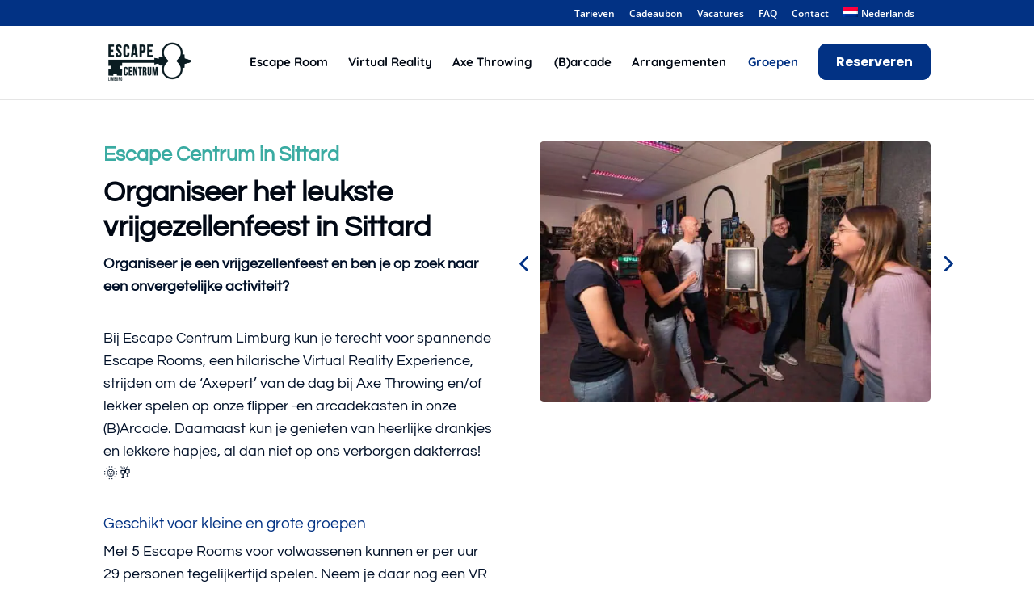

--- FILE ---
content_type: text/html; charset=UTF-8
request_url: https://escapecentrumlimburg.nl/vrijgezellenfeest/
body_size: 105291
content:
<!DOCTYPE html><html lang="nl-NL"><head><link rel="preconnect" href="https://cdn.fastpixel.io" crossorigin=""><title>Leukste vrijgezellenfeest in Sittard | Escape Centrum Limburg</title><meta charset="UTF-8"><meta http-equiv="X-UA-Compatible" content="IE=edge"><meta name="robots" content="index, follow, max-image-preview:large, max-snippet:-1, max-video-preview:-1"><meta name="description" content="Organiseer het leukste vrijgezellenfeest in Sittard bij Escape Centrum Limburg."><meta property="og:locale" content="nl_NL"><meta property="og:type" content="article"><meta property="og:title" content="Leukste vrijgezellenfeest in Sittard | Escape Centrum Limburg"><meta property="og:description" content="Organiseer het leukste vrijgezellenfeest in Sittard bij Escape Centrum Limburg."><meta property="og:url" content="https://escapecentrumlimburg.nl/vrijgezellenfeest/"><meta property="og:site_name" content="Escape Centrum Limburg"><meta property="article:modified_time" content="2025-03-10T12:09:24+00:00"><meta name="twitter:card" content="summary_large_image"><meta name="twitter:label1" content="Geschatte leestijd"><meta name="twitter:data1" content="6 minuten"><meta content="Divi v.4.27.5" name="generator"><meta name="generator" content="WordPress 6.9"><meta name="generator" content="WPML ver:4.8.6 stt:37,1;"><link rel="pingback" href="https://escapecentrumlimburg.nl/xmlrpc.php"><link rel="canonical" href="https://escapecentrumlimburg.nl/vrijgezellenfeest/"><link rel="alternate" type="application/rss+xml" title="Escape Centrum Limburg » feed" href="https://escapecentrumlimburg.nl/feed/"><link rel="alternate" type="application/rss+xml" title="Escape Centrum Limburg » reacties feed" href="https://escapecentrumlimburg.nl/comments/feed/"><link rel="alternate" title="oEmbed (JSON)" type="application/json+oembed" href="https://escapecentrumlimburg.nl/wp-json/oembed/1.0/embed?url=https%3A%2F%2Fescapecentrumlimburg.nl%2Fvrijgezellenfeest%2F"><link rel="alternate" title="oEmbed (XML)" type="text/xml+oembed" href="https://escapecentrumlimburg.nl/wp-json/oembed/1.0/embed?url=https%3A%2F%2Fescapecentrumlimburg.nl%2Fvrijgezellenfeest%2F&amp;format=xml"><link rel="https://api.w.org/" href="https://escapecentrumlimburg.nl/wp-json/"><link rel="alternate" title="JSON" type="application/json" href="https://escapecentrumlimburg.nl/wp-json/wp/v2/pages/100"><link rel="EditURI" type="application/rsd+xml" title="RSD" href="https://escapecentrumlimburg.nl/xmlrpc.php?rsd"><link rel="shortlink" href="https://escapecentrumlimburg.nl/?p=100"><meta name="viewport" content="width=device-width, initial-scale=1.0, maximum-scale=1.0, user-scalable=0"><script data-cfasync="false" id="fpo-preload" data-fpo-required="">var q=window._fpo_q||[];_fpo_preloads={"(min-width: 1981px) and (max-width: 2560px) and (-webkit-max-device-pixel-ratio: 2)":2,"(min-width: 1537px) and (max-width: 1980px) and (-webkit-max-device-pixel-ratio: 2)":2,"(min-width: 1367px) and (max-width: 1536px) and (-webkit-max-device-pixel-ratio: 2)":2,"(min-width: 1025px) and (max-width: 1366px) and (-webkit-max-device-pixel-ratio: 2)":2,"(min-width: 835px) and (max-width: 1024px) and (-webkit-max-device-pixel-ratio: 2)":2};window._fpo_q={push:(media)=>{if(!--_fpo_preloads[media]){window["fpo:lcp-loaded"]=media;dispatchEvent(new CustomEvent("fpo:lcp-loaded",{detail:media}))}}};q.map(window._fpo_q.push);if(!Object.entries(_fpo_preloads).some(([media])=>matchMedia(media).matches)){_fpo_q.push(`(min-width: ${window.innerWidth}px) and (min-height: ${window.innerHeight}px) and (-webkit-max-device-pixel-ratio: ${window.devicePixelRatio})`)}</script><link rel="preload" as="image" href="https://cdn.fastpixel.io/fp/ret_img+v_7216+w_680+h_453+q_glossy+to_webp/escapecentrumlimburg.nl%2Fwp-content%2Fuploads%2F2022%2F09%2FEscape-Room-Sittard-Centrum-Limburg-Sittard-22.jpg" media="(min-width: 1981px) and (max-width: 2560px) and (-webkit-max-device-pixel-ratio: 2)" fetchpriority="high" onload="(window._fpo_q=window._fpo_q||[]).push(event.target.media);" onerror="(window._fpo_q=window._fpo_q||[]).push(event.target.media);"><link rel="preload" as="image" href="https://cdn.fastpixel.io/fp/ret_img+v_7216+w_680+h_453+q_glossy+to_webp/escapecentrumlimburg.nl%2Fwp-content%2Fuploads%2F2022%2F09%2FEscape-Room-Sittard-Centrum-Limburg-Sittard-22.jpg" media="(min-width: 1981px) and (max-width: 2560px) and (-webkit-max-device-pixel-ratio: 2)" fetchpriority="high" onload="(window._fpo_q=window._fpo_q||[]).push(event.target.media);" onerror="(window._fpo_q=window._fpo_q||[]).push(event.target.media);"><link rel="preload" as="image" href="https://cdn.fastpixel.io/fp/ret_img+v_7216+w_680+h_453+q_glossy+to_webp/escapecentrumlimburg.nl%2Fwp-content%2Fuploads%2F2022%2F09%2FEscape-Room-Sittard-Centrum-Limburg-Sittard-22.jpg" media="(min-width: 1537px) and (max-width: 1980px) and (-webkit-max-device-pixel-ratio: 2)" fetchpriority="high" onload="(window._fpo_q=window._fpo_q||[]).push(event.target.media);" onerror="(window._fpo_q=window._fpo_q||[]).push(event.target.media);"><link rel="preload" as="image" href="https://cdn.fastpixel.io/fp/ret_img+v_7216+w_680+h_453+q_glossy+to_webp/escapecentrumlimburg.nl%2Fwp-content%2Fuploads%2F2022%2F09%2FEscape-Room-Sittard-Centrum-Limburg-Sittard-22.jpg" media="(min-width: 1537px) and (max-width: 1980px) and (-webkit-max-device-pixel-ratio: 2)" fetchpriority="high" onload="(window._fpo_q=window._fpo_q||[]).push(event.target.media);" onerror="(window._fpo_q=window._fpo_q||[]).push(event.target.media);"><link rel="preload" as="image" href="https://cdn.fastpixel.io/fp/ret_img+v_7216+w_680+h_453+q_glossy+to_webp/escapecentrumlimburg.nl%2Fwp-content%2Fuploads%2F2022%2F09%2FEscape-Room-Sittard-Centrum-Limburg-Sittard-22.jpg" media="(min-width: 1367px) and (max-width: 1536px) and (-webkit-max-device-pixel-ratio: 2)" fetchpriority="high" onload="(window._fpo_q=window._fpo_q||[]).push(event.target.media);" onerror="(window._fpo_q=window._fpo_q||[]).push(event.target.media);"><link rel="preload" as="image" href="https://cdn.fastpixel.io/fp/ret_img+v_7216+w_680+h_453+q_glossy+to_webp/escapecentrumlimburg.nl%2Fwp-content%2Fuploads%2F2022%2F09%2FEscape-Room-Sittard-Centrum-Limburg-Sittard-22.jpg" media="(min-width: 1367px) and (max-width: 1536px) and (-webkit-max-device-pixel-ratio: 2)" fetchpriority="high" onload="(window._fpo_q=window._fpo_q||[]).push(event.target.media);" onerror="(window._fpo_q=window._fpo_q||[]).push(event.target.media);"><link rel="preload" as="image" href="https://cdn.fastpixel.io/fp/ret_img+v_7216+w_680+h_453+q_glossy+to_webp/escapecentrumlimburg.nl%2Fwp-content%2Fuploads%2F2022%2F09%2FEscape-Room-Sittard-Centrum-Limburg-Sittard-22.jpg" media="(min-width: 1025px) and (max-width: 1366px) and (-webkit-max-device-pixel-ratio: 2)" fetchpriority="high" onload="(window._fpo_q=window._fpo_q||[]).push(event.target.media);" onerror="(window._fpo_q=window._fpo_q||[]).push(event.target.media);"><link rel="preload" as="image" href="https://cdn.fastpixel.io/fp/ret_img+v_7216+w_680+h_453+q_glossy+to_webp/escapecentrumlimburg.nl%2Fwp-content%2Fuploads%2F2022%2F09%2FEscape-Room-Sittard-Centrum-Limburg-Sittard-22.jpg" media="(min-width: 1025px) and (max-width: 1366px) and (-webkit-max-device-pixel-ratio: 2)" fetchpriority="high" onload="(window._fpo_q=window._fpo_q||[]).push(event.target.media);" onerror="(window._fpo_q=window._fpo_q||[]).push(event.target.media);"><link rel="preload" as="image" href="https://cdn.fastpixel.io/fp/ret_img+v_7216+w_680+h_453+q_glossy+to_webp/escapecentrumlimburg.nl%2Fwp-content%2Fuploads%2F2022%2F09%2FEscape-Room-Sittard-Centrum-Limburg-Sittard-22.jpg" media="(min-width: 835px) and (max-width: 1024px) and (-webkit-max-device-pixel-ratio: 2)" fetchpriority="high" onload="(window._fpo_q=window._fpo_q||[]).push(event.target.media);" onerror="(window._fpo_q=window._fpo_q||[]).push(event.target.media);"><link rel="preload" as="image" href="https://cdn.fastpixel.io/fp/ret_img+v_7216+w_680+h_453+q_glossy+to_webp/escapecentrumlimburg.nl%2Fwp-content%2Fuploads%2F2022%2F09%2FEscape-Room-Sittard-Centrum-Limburg-Sittard-22.jpg" media="(min-width: 835px) and (max-width: 1024px) and (-webkit-max-device-pixel-ratio: 2)" fetchpriority="high" onload="(window._fpo_q=window._fpo_q||[]).push(event.target.media);" onerror="(window._fpo_q=window._fpo_q||[]).push(event.target.media);"><script type="application/ld+json" class="yoast-schema-graph">{"@context":"https://schema.org","@graph":[{"@type":"WebPage","@id":"https://escapecentrumlimburg.nl/vrijgezellenfeest/","url":"https://escapecentrumlimburg.nl/vrijgezellenfeest/","name":"Leukste vrijgezellenfeest in Sittard | Escape Centrum Limburg","isPartOf":{"@id":"https://escapecentrumlimburg.nl/#website"},"datePublished":"2022-09-12T12:48:21+00:00","dateModified":"2025-03-10T12:09:24+00:00","description":"Organiseer het leukste vrijgezellenfeest in Sittard bij Escape Centrum Limburg.","breadcrumb":{"@id":"https://escapecentrumlimburg.nl/vrijgezellenfeest/#breadcrumb"},"inLanguage":"nl-NL","potentialAction":[{"@type":"ReadAction","target":["https://escapecentrumlimburg.nl/vrijgezellenfeest/"]}]},{"@type":"BreadcrumbList","@id":"https://escapecentrumlimburg.nl/vrijgezellenfeest/#breadcrumb","itemListElement":[{"@type":"ListItem","position":1,"name":"Home","item":"https://escapecentrumlimburg.nl/"},{"@type":"ListItem","position":2,"name":"Vrijgezellenfeest"}]},{"@type":"WebSite","@id":"https://escapecentrumlimburg.nl/#website","url":"https://escapecentrumlimburg.nl/","name":"Escape Centrum Limburg","description":"Ontsnap aan de realiteit in Sittard","potentialAction":[{"@type":"SearchAction","target":{"@type":"EntryPoint","urlTemplate":"https://escapecentrumlimburg.nl/?s={search_term_string}"},"query-input":{"@type":"PropertyValueSpecification","valueRequired":true,"valueName":"search_term_string"}}],"inLanguage":"nl-NL"}]}</script>
	

	

	<script data-cfasync="false" id="fpo-ie">(()=>{try{new MutationObserver(function(){}),new Promise(function(){}),Object.assign({},{}),document.fonts.ready.then(function(){})}catch{s="fpodisable=1",i=document.location.href,i.match(/[?&]fpodisable/)||(o="",i.indexOf("?")==-1?i.indexOf("#")==-1?o=i+"?"+s:o=i.replace("#","?"+s+"#"):i.indexOf("#")==-1?o=i+"&"+s:o=i.replace("#","&"+s+"#"),document.location.href=o)}var s,i,o;})();
</script><script data-cfasync="false" id="fpo-settings">var _wpmeteor={"rdelay":0,"preload":true};</script><script data-cfasync="false" id="fpo-lazyload">(()=>{var J=()=>Math.round(performance.now())/1e3;var g="fpo:first-interaction",N="fpo:replay-captured-events";var D="fpo:lcp-loaded";var B="fpo:styles-tag-available",W="fpo:css-loaded";var M="fpo:the-end";var _="click",h=window,K=h.addEventListener.bind(h),Q=h.removeEventListener.bind(h),R="removeAttribute",S="getAttribute",pe="setAttribute",P=["touchstart","touchmove","touchend","touchcancel","keydown","wheel"],Z=["mouseover","mouseout",_],fe=["touchstart","touchend","touchcancel","mouseover","mouseout",_],u="data-wpmeteor-";var x="dispatchEvent",X=e=>{let s=new MouseEvent(_,{view:e.view,bubbles:!0,cancelable:!0});return Object.defineProperty(s,"target",{writable:!1,value:e.target}),s},w=class{static capture(){let s=!1,[,t,n]=`${window.Promise}`.split(/[\s[(){]+/s);if(h["__"+n+t])return;let a=[],r=o=>{if(o.target&&x in o.target){if(!o.isTrusted)return;if(o.cancelable&&!P.includes(o.type))try{o.preventDefault()}catch{}o.stopImmediatePropagation(),o.type===_?a.push(X(o)):fe.includes(o.type)&&a.push(o),o.target[pe](u+o.type,!0),s||(s=!0,h[x](new CustomEvent(g)))}};h.addEventListener(N,()=>{Z.forEach(p=>Q(p,r,{passive:!1,capture:!0})),P.forEach(p=>Q(p,r,{passive:!0,capture:!0}));let o;for(;o=a.shift();){var l=o.target;l[S](u+"touchstart")&&l[S](u+"touchend")&&!l[S](u+_)?(l[S](u+"touchmove")||a.push(X(o)),l[R](u+"touchstart"),l[R](u+"touchend")):l[R](u+o.type),l[x](o)}}),Z.forEach(o=>K(o,r,{passive:!1,capture:!0})),P.forEach(o=>K(o,r,{passive:!0,capture:!0}))}};var c=window,i=document,A=c.requestAnimationFrame;var C=()=>{},m="prototype",d="addEventListener",b="hasAttribute",T="getAttribute",f="setAttribute",y="removeAttribute",F="createElement",v="querySelector",I=v+"All",ee="setTimeout",k="load",O="DOMContentLoaded";var U=i.createElement("span");U[f]("id","elementor-device-mode");U[f]("class","elementor-screen-only");var ue=!1,te=()=>(ue||i.body.appendChild(U),getComputedStyle(U,":after").content.replace(/"/g,""));var Ee=e=>e[T]("class")||"",he=(e,s)=>e[f]("class",s),G,me=e=>{G||(G=te());let s=["_animation_"+G,"animation_"+G,"_animation","_animation","animation"];try{let n=JSON.parse(e[T]("data-settings"));if(n.trigger_source)return;let a=n._animation_delay||n.animation_delay||0,r,o;for(var t=0;t<s.length;t++)if(n[s[t]]){o=s[t],r=n[o];break}if(r){let l=Ee(e),p=r==="none"?l:l+" animated "+r;setTimeout(()=>{he(e,p.replace(/\belementor-invisible\b/,"")),s.forEach(de=>delete n[de]),e[f]("data-settings",JSON.stringify(n))},a)}}catch(n){C(n)}},se=()=>{let e=new IntersectionObserver((t,n)=>{t.forEach(a=>{a.isIntersecting&&(A(()=>me(a.target)),n.unobserve(a.target))})},{root:null,rootMargin:"0px",threshold:.01}),s=new MutationObserver(t=>{t.forEach(n=>{n.addedNodes.forEach(a=>{a.nodeType===1&&a.classList.contains("elementor-invisible")&&e.observe(a)})})});s.observe(i.documentElement,{childList:!0,subtree:!0}),c[d](O,()=>s.disconnect()),i[d](g,()=>e.disconnect())};var oe=[],z=[],H=[],E=[],j,Y=!1,ne=!1,q=i.visibilityState==="visible"?A:setTimeout;i[d]("visibilitychange",()=>{q=i.visibilityState==="visible"?A:setTimeout});for(let[e,s]of[["HTMLImageElement",{src:["data-fpo-src",function(){let t=this.dataset,n={src:t.fpoSrc};if(t.fpoSources){let a=JSON.parse(t.fpoSources);for(let{media:r,src:o}of a)if(matchMedia(r).matches){n.src=o;break}}return n.src}]}],["HTMLIFrameElement",{src:["data-fpo-src"]}],["HTMLVideoElement",{poster:["data-fpo-poster"],src:["data-fpo-src"]}],["HTMLSourceElement",{src:["data-fpo-video-src"]}],["HTMLInputElement",{src:["data-fpo-src"]}]]){let t=c[e][m][T],n=c[e][m][f];for(let[a,[r,o]]of Object.entries(s)){let l=Object.getOwnPropertyDescriptor(c[e][m],a);Object.defineProperty(c[e][m],a,{get(){return this[b](r)?o?o.call(this):t.call(this,r):l?l.get.call(this):t.call(this,a)},set(p){if(this[b](r)){if(t.call(this,r)!==p){n.call(this,r,p);return}this[y](r)}l?l.set.call(this,p):n.call(this,a,p)}})}c[e][m][T]=function(a){let[r,o]=s[a]||[];return r&&this[b](r)?o?o.call(this):t.call(this,r):t.call(this,a)},c[e][m][f]=function(a,r){let[o]=s[a]||[];if(o&&this[b](o)){if(t.call(this,o)!==r){n.call(this,o,r);return}this[y](o)}else if(!this.isConnected){let l=Object.keys(s).find(p=>s[p][0]===a);if(l&&this[b](l)){n.call(this,a,t.call(this,l)),this[y](l);return}}return n.call(this,a,r)}}function V(e,s){c[ee](()=>c.dispatchEvent(new CustomEvent(e,{detail:s})))}var ce=[],ve=new IntersectionObserver((e,s)=>{e.forEach(t=>{(t.isIntersecting||t.intersectionRatio>0)&&(j?(ie(t.target),L()):ce.push(t.target),s.unobserve(t.target))})},{threshold:0});c[d](D,function(){ce.forEach(ie),L()});function ge(){for(;z.length;){let e=z.shift(),s=e.dataset,t={src:s.fpoSrc};if(s.fpoSources){let n=JSON.parse(s.fpoSources);t.src=s.fpoSrc;for(let{media:a,src:r}of n)if(matchMedia(a).matches){t.src=r,e[f]("data-fpo-src",r);break}}if(["IMG","INPUT"].includes(e.tagName)&&(e.className=e.className+" fpo-lazyloaded"),t.src){let n=t.src.match(/\/wp-content\/plugins\/aawp\/public\/image.php\?url=(.*)/);if(n)try{let a=atob(n[1].replace(/=+/,"")),[r]=a.split("|");t.src=t.src.replace(n[1],btoa(r+"|"+Date.now()))}catch(a){C(J(),a)}e.src=t.src}e[y]("data-fpo-sources")}for(;H.length;){let e=H.shift();e.className+=" fpo-lazyloaded fpo-visible"}if(j)for(;E.length;)E.shift().call();Y=!1}function L(){Y||(Y=!0,q(ge))}function re(e){z.push(e)}function be(e){H.push(e)}function ie(e){e&&(e.classList.contains("fpo-lazyloaded")||(["IMG"].includes(e.tagName)?e.parentNode&&e.parentNode.tagName==="PICTURE"?Array.from(e.parentNode[I]("source, img")).forEach(re):re(e):e.tagName==="IFRAME"||e.tagName==="INPUT"?E.push(()=>{let s=e.dataset.fpoSrc;e.src=s}):e.tagName==="VIDEO"?E.push(()=>{if(e[I]("source").forEach(s=>{let t=s.dataset.fpoVideoSrc;s.src=t}),e.dataset.fpoSrc){let s=e.dataset.fpoSrc;e.src=s}if(e.dataset.fpoPoster){let s=e.dataset.fpoPoster;e.poster=s}e.load()}):be(e)))}function $(){let e=i[v]("#fpo-styles");if(!e){c[d](B,$);return}let s=i.createElement("head");s.innerHTML=e.textContent;let t=1,n=()=>{--t||(E.push(()=>{let r=i[v]("[data-fpo-overrides]");r&&r.before.apply(r,s.childNodes),!c._wpmeteor||ne?V(N):(c[d](M,()=>V(N)),V(W))}),L())},a=[...s[I]("link[rel=stylesheet]")].map(r=>{if(r.href&&r.href.includes("cdn.fastpixel.io")&&matchMedia(r.media).matches){let o=r.cloneNode();return o.rel="preload",o.as="style",o.onload=o.onerror=n,t++,o}});i.head.append.apply(i.head,a),n()}function ae(){j=!0,L()}c[D]?ae():c[d](D,ae);var le=e=>{if(e.nodeType===1){if(["data-fpo-src","data-fpo-srcset","data-fpo-sources","data-fpo-lazybg","data-fpo-poster","data-fpo-video-src"].some(s=>e.hasAttribute(s))){if(e.tagName==="SOURCE"&&(e=e.parentNode),e.tagName==="PICTURE"||oe.includes(e))return;oe.push(e),ve.observe(e)}e.childNodes.forEach(le)}},Te=new MutationObserver(e=>{e.forEach(({addedNodes:s})=>{s.forEach(t=>{le(t)})})});Te.observe(i,{childList:!0,subtree:!0});c[d](k,()=>{let e=i[v]("#fpo-icons"),s=i[v]("#fpo-prefetch");for(let t of[e,s])if(t){let n=i[F]("head");n.innerHTML=t.textContent,E.push(()=>t.replaceWith.apply(t,n.childNodes))}E.push(()=>{i[v]("link[rel='icon']")?.remove()}),(!e||!e.textContent?.trim())&&E.push(()=>{let t=i[F]("link");t.setAttribute("rel","icon"),t.setAttribute("href","/favicon.ico"),i.head.appendChild(t)}),L()});c[d](M,()=>ne=!0);c._wpmeteor?.rdelay>0?c[d](g,$):c[d](k,()=>q($));i[d](O,()=>V(B));w.capture();se();})();
</script><script data-cfasync="false" id="fpo-main">(()=>{var g="addEventListener",ne="removeEventListener",E="getAttribute",L="setAttribute",se="removeAttribute",T="hasAttribute",ct="querySelector",Re=ct+"All",B="appendChild",oe="removeChild",fe="createElement",W="tagName",Pe="getOwnPropertyDescriptor",h="prototype",M="__lookupGetter__",ie="__lookupSetter__",u="DOMContentLoaded",p="load",A="pageshow",Ee="error";var c=window,o=document,at=o.documentElement;var V=console.error;var xe=!0,F=class{constructor(){this.known=[]}init(){let t,r,s=(n,a)=>{if(xe&&n&&n.fn&&!n.__wpmeteor){let d=function(i){return i===n?this:(o[g](u,l=>{i.call(o,n,l,"jQueryMock")}),this)};this.known.push([n,n.fn.ready,n.fn.init?.prototype?.ready]),n.fn.ready=d,n.fn.init?.prototype?.ready&&(n.fn.init.prototype.ready=d),n.__wpmeteor=!0}return n};window.jQuery||window.$,Object.defineProperty(window,"jQuery",{get(){return t},set(n){t=s(n,"jQuery")},configurable:!0}),Object.defineProperty(window,"$",{get(){return r},set(n){r=s(n,"$")},configurable:!0})}unmock(){this.known.forEach(([t,r,s])=>{t.fn.ready=r,t.fn.init?.prototype?.ready&&s&&(t.fn.init.prototype.ready=s)}),xe=!1}};var ke="fpo:css-loaded",Ie="fpo:element-loaded",me="fpo:images-loaded",O="fpo:the-end";var ce=window,It=ce.addEventListener.bind(ce),Mt=ce.removeEventListener.bind(ce);var q=class{constructor(){this.l=[]}emit(t,r=null){this.l[t]&&this.l[t].forEach(s=>s(r))}on(t,r){this.l[t]||=[],this.l[t].push(r)}off(t,r){this.l[t]=(this.l[t]||[]).filter(s=>s!==r)}};var D=new q;var Me=o[fe]("span");Me[L]("id","elementor-device-mode");Me[L]("class","elementor-screen-only");var v="readystatechange",_="message";var Q="SCRIPT",m="data-wpmeteor-",w=Object.defineProperty,Ae=Object.defineProperties,U="javascript/blocked",_e=/^\s*(application|text)\/javascript|module\s*$/i,Qe="requestAnimationFrame",Xe="requestIdleCallback",j="setTimeout",Se="__dynamic",P=c.constructor.name+"::",ee=o.constructor.name+"::",Ze=function(e,t){t=t||c;for(var r=0;r<this.length;r++)e.call(t,this[r],r,this)};"NodeList"in c&&!NodeList[h].forEach&&(NodeList[h].forEach=Ze);"HTMLCollection"in c&&!HTMLCollection[h].forEach&&(HTMLCollection[h].forEach=Ze);var ae=[],le=[],Y=[],X=!1,C=[],f={},Ne=!1,lt=0,x=o.visibilityState==="visible"?c[Qe]:c[j],je=c[Xe]||x;o[g]("visibilitychange",()=>{x=o.visibilityState==="visible"?c[Qe]:c[j],je=c[Xe]||x});var S=c[j],de,H=["src","type"],R=Object,$="definePropert";R[$+"y"]=(e,t,r)=>{if(e===c&&["jQuery","onload"].indexOf(t)>=0||(e===o||e===o.body)&&["readyState","write","writeln","on"+v].indexOf(t)>=0)return["on"+v,"on"+p].indexOf(t)&&r.set&&(f["on"+v]=f["on"+v]||[],f["on"+v].push(r.set)),e;if(e instanceof HTMLScriptElement&&H.indexOf(t)>=0){if(!e[t+"__def"]){let s=R[Pe](e,t);w(e,t,{set(n){return e[t+"__set"]?e[t+"__set"].call(e,n):s.set.call(e,n)},get(){return e[t+"__get"]?e[t+"__get"].call(e):s.get.call(e)}}),e[t+"__def"]=!0}return r.get&&(e[t+"__get"]=r.get),r.set&&(e[t+"__set"]=r.set),e}return w(e,t,r)};R[$+"ies"]=(e,t)=>{for(let r in t)R[$+"y"](e,r,t[r]);for(let r of R.getOwnPropertySymbols(t))R[$+"y"](e,r,t[r]);return e};var Ge=EventTarget[h][g],et=EventTarget[h][ne],pe=Ge.bind(o),dt=et.bind(o),G=Ge.bind(c),tt=et.bind(c),rt=Document[h].createElement,te=rt.bind(o),re=o.__proto__[M]("readyState").bind(o),Ve="loading";w(o,"readyState",{get(){return Ve},set(e){return Ve=e}});var He=e=>C.filter(([t,,r],s)=>{if(!(e.indexOf(t.type)<0)){r||(r=t.target);try{let n=r.constructor.name+"::"+t.type;for(let a=0;a<f[n].length;a++)if(f[n][a]){let d=n+"::"+s+"::"+a;if(!Le[d])return!0}}catch{}}}).length,Z,Le={},k=e=>{C.forEach(([t,r,s],n)=>{if(!(e.indexOf(t.type)<0)){s||(s=t.target);try{let a=s.constructor.name+"::"+t.type;if((f[a]||[]).length)for(let d=0;d<f[a].length;d++){let i=f[a][d];if(i){let l=a+"::"+n+"::"+d;if(!Le[l]){Le[l]=!0,o.readyState=r,Z=a;try{lt++,!i[h]||i[h].constructor===i?i.bind(s)(t):i(t)}catch(I){V(I,i)}Z=null}}}}catch(a){V(a)}}})};pe(u,e=>{C.push([new e.constructor(u,e),re(),o])});pe(v,e=>{C.push([new e.constructor(v,e),re(),o])});G(u,e=>{C.push([new e.constructor(u,e),re(),c])});G(p,e=>{Ne=!0,C.push([new e.constructor(p,e),re(),c]),N||k([u,v,_,p,A])});G(A,e=>{C.push([new e.constructor(A,e),re(),c]),N||k([u,v,_,p,A])});var nt=e=>{C.push([e,o.readyState,c]),k([_])},ut=c[M]("onmessage"),pt=c[ie]("onmessage"),ft=()=>{tt(_,nt),(f[P+"message"]||[]).forEach(e=>{G(_,e)}),w(c,"onmessage",{get:ut,set:pt})};G(_,nt);var st=new F;st.init();var ot=()=>{!N&&!X&&(N=!0,o.readyState="loading",x(Ce),x(b)),Ne||G(p,()=>{ot()})};D.on(me,()=>{ot()});var z=[-1],ge=e=>{z=z.filter(t=>t!==e.target),z.length||S(D.emit.bind(D,O))};var N=!1,b=()=>{let e=ae.shift();if(e)e[E](m+"src")?e[T]("async")||e[Se]?(e.isConnected&&(z.push(e),setTimeout(ge,1e3,{target:e})),he(e,ge),S(b)):he(e,S.bind(null,b)):(e.origtype==U&&he(e),S(b));else if(le.length)ae.push(...le),le.length=0,S(b);else if(Y.length)ae.push(...Y),Y.length=0,S(b);else if(z.length>1)je(b);else if(He([u,v,_]))k([u,v,_]),S(b);else if(Ne)if(He([p,A,_]))k([p,A,_]),S(b);else{if(c.RocketLazyLoadScripts)try{RocketLazyLoadScripts.run()}catch(t){V(t)}o.readyState="complete",ft(),st.unmock(),N=!1,X=!0,c[j](()=>ge({target:-1}))}else N=!1},Et=e=>{let t=te(Q),r=e.attributes;for(var s=r.length-1;s>=0;s--)r[s].name.startsWith(m)||t[L](r[s].name,r[s].value);let n=e[E](m+"type");n?t.type=n:t.type="text/javascript",(e.textContent||"").match(/^\s*class RocketLazyLoadScripts/)?t.textContent=e.textContent.replace(/^\s*class\s*RocketLazyLoadScripts/,"window.RocketLazyLoadScripts=class").replace("RocketLazyLoadScripts.run();",""):t.textContent=e.textContent;for(let a of["onload","onerror","onreadystatechange"])e[a]&&(t[a]=e[a]);return t},he=(e,t)=>{let r=e[E](m+"src");if(r&&_wpmeteor.baseURL&&(()=>{try{r=new URL(r,_wpmeteor.baseURL).href}catch{}})(),r){let s=Ge.bind(e);e.isConnected&&t&&(s(p,t),s(Ee,t)),e.origtype=e[E](m+"type")||"text/javascript",e.origsrc=r,(!e.isConnected||e[T]("nomodule")||e.type&&!_e.test(e.type))&&t&&t(new Event(p,{target:e}))}else e.origtype===U?(e.origtype=e[E](m+"type")||"text/javascript",e[se]("integrity"),e.textContent=e.textContent+`
`):t&&t(new Event(p,{target:e}))},Ue=(e,t)=>{let r=(f[e]||[]).indexOf(t);if(r>=0)return f[e][r]=void 0,!0},We=(e,t,...r)=>{if("HTMLDocument::"+u==Z&&e===u&&!t.toString().match(/jQueryMock/)){D.on(O,o[g].bind(o,e,t,...r));return}if(t&&(e===u||e===v)){let s=ee+e;f[s]=f[s]||[],f[s].push(t),X&&k([e]);return}return pe(e,t,...r)},Fe=(e,t,...r)=>{if(e===u){let s=ee+e;Ue(s,t)}return dt(e,t,...r)};Ae(o,{[g]:{get(){return We},set(){return We}},[ne]:{get(){return Fe},set(){return Fe}}});var K=o.createDocumentFragment(),Ce=()=>{K.hasChildNodes()&&(o.head[B](K),K=o.createDocumentFragment())},qe={"https://cdn.fastpixel.io":!0},ve=e=>{if(e)try{let t=new URL(e,o.location.href),r=t.origin;if(r&&!qe[r]&&o.location.host!==t.host){let s=te("link");s.rel="preconnect",s.href=r,K[B](s),qe[r]=!0,N&&x(Ce)}}catch{}},we={},mt=(e,t,r,s)=>{let n=te("link");n.rel=t?"modulepre"+p:"pre"+p,n.as="script",r&&n[L]("crossorigin",r),s&&n[L]("integrity",s);try{e=new URL(e,o.location.href).href}catch{}n.href=e,K[B](n),we[e]=!0,N&&x(Ce)},De=function(...e){let t=te(...e);if(!e||e[0].toUpperCase()!==Q||!N)return t;let r=t[L].bind(t),s=t[E].bind(t),n=t[se].bind(t),a=t[T].bind(t),d=t[M]("attributes").bind(t);return H.forEach(i=>{let l=t[M](i).bind(t),I=t[ie](i).bind(t);R[$+"y"](t,i,{set(y){return i==="type"&&y&&!_e.test(y)?r(i,y):((i==="src"&&y||i==="type"&&y&&t.origsrc)&&r("type",U),y?r(m+i,y):n(m+i))},get(){let y=t[E](m+i);if(i==="src")try{return new URL(y,o.location.href).href}catch{}return y}}),w(t,"orig"+i,{set(y){return I(y)},get(){return l()}})}),t[L]=function(i,l){if(H.includes(i))return i==="type"&&l&&!_e.test(l)?r(i,l):((i==="src"&&l||i==="type"&&l&&t.origsrc)&&r("type",U),l?r(m+i,l):n(m+i));r(i,l)},t[E]=function(i){let l=H.indexOf(i)>=0?s(m+i):s(i);if(i==="src")try{return new URL(l,o.location.href).href}catch{}return l},t[T]=function(i){return H.indexOf(i)>=0?a(m+i):a(i)},w(t,"attributes",{get(){return[...d()].filter(l=>l.name!=="type").map(l=>({name:l.name.match(new RegExp(m))?l.name.replace(m,""):l.name,value:l.value}))}}),t[Se]=!0,t};Object.defineProperty(Document[h],"createElement",{set(e){e!==De&&(de=e)},get(){return de||De}});var ye=new Set,Be=new MutationObserver(e=>{e.forEach(({removedNodes:t,addedNodes:r,target:s})=>{t.forEach(n=>{n.nodeType===1&&Q===n[W]&&"origtype"in n&&ye.delete(n)}),r.forEach(n=>{if(n.nodeType===1)if(Q===n[W]){if("origtype"in n){if(n.origtype!==U)return}else if(n[E]("type")!==U)return;"origtype"in n||H.forEach(d=>{let i=n[M](d).bind(n),l=n[ie](d).bind(n);w(n,"orig"+d,{set(I){return l(I)},get(){return i()}})});let a=n[E](m+"src");if(ye.has(n)&&V("Inserted twice",n),n.parentNode){ye.add(n);let d=n[E](m+"type");(a||"").match(/\/gtm.js\?/)||n[T]("async")||n[Se]?(Y.push(n),ve(a)):n[T]("defer")||d==="module"?(le.push(n),ve(a)):(a&&!n[T]("nomodule")&&!we[a]&&mt(a,d==="module",n[T]("crossorigin")&&n[E]("crossorigin"),n[E]("integrity")),ae.push(n))}else n[g](p,d=>d.target.parentNode[oe](d.target)),n[g](Ee,d=>d.target.parentNode[oe](d.target)),s[B](n)}else n[W]==="LINK"&&n[E]("as")==="script"&&(we[n[E]("href")]=!0)})})}),it={childList:!0,subtree:!0};Be.observe(o.documentElement,it);var gt=HTMLElement[h].attachShadow;HTMLElement[h].attachShadow=function(e){let t=gt.call(this,e);return e.mode==="open"&&Be.observe(t,it),t};D.on(O,()=>{(!de||de===De)&&(Document[h].createElement=rt,Be.disconnect()),dispatchEvent(new CustomEvent(O))});var J="",ue=null,be=null,Ye=null,$e=()=>{if(J){try{let e=te("div");e.innerHTML=J,Array.from(e.childNodes).forEach(t=>{t.nodeName===Q?be.insertBefore(Et(t),ue):be.insertBefore(t,ue)})}catch(e){V(e)}J=""}},Te=e=>{let t,r;!o.currentScript||!o.currentScript.parentNode?(t=o.body,r=t.lastChild):(r=o.currentScript,t=r.parentNode),r!==ue?($e(),J=e,ue=r,be=t):J+=e,clearTimeout(Ye),Ye=c[j]($e,0)},ze=e=>Te(e+`
`);Ae(o,{write:{get(){return Te},set(e){return Te=e}},writeln:{get(){return ze},set(e){return ze=e}}});var Ke=(e,t,...r)=>{if(P+u==Z&&e===u&&!t.toString().match(/jQueryMock/)){D.on(O,c[g].bind(c,e,t,...r));return}if(P+p==Z&&e===p){D.on(O,c[g].bind(c,e,t,...r));return}if(t&&(e===p||e===A||e===u||e===_&&!X)){let s=e===u?ee+e:P+e;f[s]=f[s]||[],f[s].push(t),X&&k([e]);return}return G(e,t,...r)},Je=(e,t,...r)=>{if(e===p||e===u||e===A){let s=e===u?ee+e:P+e;Ue(s,t)}return tt(e,t,...r)};Ae(c,{[g]:{get(){return Ke},set(){return Ke}},[ne]:{get(){return Je},set(){return Je}}});var Oe=e=>{let t;return{get(){return t},set(r){return t&&Ue(e,r),f[e]=f[e]||[],f[e].push(r),t=r}}};G(Ie,e=>{let{target:t,event:r}=e.detail,s=t===c?o.body:t,n=s[E](m+"on"+r.type);s[se](m+"on"+r.type);try{let a=new Function("event",n);t===c?c[g](p,a.bind(t,r)):a.call(t,r)}catch(a){console.err(a)}});{let e=Oe(P+p);w(c,"onload",e),pe(u,()=>{w(o.body,"onload",e)})}w(o,"onreadystatechange",Oe(ee+v));w(c,"onmessage",Oe(P+_));G(ke,()=>D.emit(me));})();
</script><script type="javascript/blocked" data-wpmeteor-type="text/javascript">
		document.documentElement.className = 'js';
	</script>
	
	
<script type="javascript/blocked" data-wpmeteor-type="text/javascript">
			let jqueryParams=[],jQuery=function(r){return jqueryParams=[...jqueryParams,r],jQuery},$=function(r){return jqueryParams=[...jqueryParams,r],$};window.jQuery=jQuery,window.$=jQuery;let customHeadScripts=!1;jQuery.fn=jQuery.prototype={},$.fn=jQuery.prototype={},jQuery.noConflict=function(r){if(window.jQuery)return jQuery=window.jQuery,$=window.jQuery,customHeadScripts=!0,jQuery.noConflict},jQuery.ready=function(r){jqueryParams=[...jqueryParams,r]},$.ready=function(r){jqueryParams=[...jqueryParams,r]},jQuery.load=function(r){jqueryParams=[...jqueryParams,r]},$.load=function(r){jqueryParams=[...jqueryParams,r]},jQuery.fn.ready=function(r){jqueryParams=[...jqueryParams,r]},$.fn.ready=function(r){jqueryParams=[...jqueryParams,r]};</script>
	<!-- This site is optimized with the Yoast SEO plugin v26.7 - https://yoast.com/wordpress/plugins/seo/ -->
	
	
	
	
	
	
	
	
	
	
	
	
	
	
	<!-- / Yoast SEO plugin. -->



















<script type="javascript/blocked" id="wpml-cookie-js-extra" data-wpmeteor-type="text/javascript">
/* <![CDATA[ */
var wpml_cookies = {"wp-wpml_current_language":{"value":"nl","expires":1,"path":"/"}};
var wpml_cookies = {"wp-wpml_current_language":{"value":"nl","expires":1,"path":"/"}};
//# sourceURL=wpml-cookie-js-extra
/* ]]> */
</script>
<script type="javascript/blocked" id="wpml-cookie-js" defer="defer" data-wp-strategy="defer" data-wpmeteor-src="https://cdn.fastpixel.io/fp/v_1f2d/escapecentrumlimburg.nl%2Fwp-content%2Fplugins%2Fsitepress-multilingual-cms%2Fres%2Fjs%2Fcookies%2Flanguage-cookie.js%3Fver%3D486900" data-wpmeteor-type="text/javascript"></script>




        
<!-- Google Tag Manager bij scoob.online -->
<script type="javascript/blocked">(function(w,d,s,l,i){w[l]=w[l]||[];w[l].push({'gtm.start':
new Date().getTime(),event:'gtm.js'});var f=d.getElementsByTagName(s)[0],
j=d.createElement(s),dl=l!='dataLayer'?'&l='+l:'';j.async=true;j.src=
'https://www.googletagmanager.com/gtm.js?id='+i+dl;f.parentNode.insertBefore(j,f);
})(window,document,'script','dataLayer','GTM-KWMN584L');</script>
<!-- End Google Tag Manager -->

<script type="javascript/blocked">
jQuery(document).ready(function($ ) {
// add '&rel=0' to end of all YouTube video URL's
// to prevent displaying related videos
$('.et_pb_video iframe').attr( "src", function( i, val ) {
return val + '&rel=0';
});
});
</script>

<!--Disable alt text on image hover-->
<script type="javascript/blocked">
jQuery(document).ready(function($) {
    $("img").mouseenter(function() {
        let $lwp_title = $(this).attr("title");
        $(this).attr("lwp_title", $lwp_title);
        $(this).attr("title", "");
    }).mouseleave(function() {
        let $lwp_title = $(this).attr("lwp_title");
        $(this).attr("title", $lwp_title);
        $(this).removeAttr("lwp_title");
    });
});
</script>




<noscript id="fpo-prefetch"></noscript><style media="all" data-fpo-reduced="">@media (min-width:981px){.et_pb_gutters2 .et_pb_column,.et_pb_gutters2.et_pb_row .et_pb_column{margin-right:3%}.et_pb_gutters2 .et_pb_column_1_3,.et_pb_gutters2.et_pb_row .et_pb_column_1_3{width:31.3333%}.et_pb_gutters2 .et_pb_column_1_3 .et_pb_module,.et_pb_gutters2.et_pb_row .et_pb_column_1_3 .et_pb_module{margin-bottom:4.787%}.et_pb_gutters2 .et_pb_column_1_4,.et_pb_gutters2.et_pb_row .et_pb_column_1_4{width:22.75%}.et_pb_gutters2 .et_pb_column_1_4 .et_pb_module,.et_pb_gutters2.et_pb_row .et_pb_column_1_4 .et_pb_module{margin-bottom:6.593%}}@media (min-width:981px){.et_pb_gutters1 .et_pb_column,.et_pb_gutters1.et_pb_row .et_pb_column{margin-right:0}.et_pb_gutters1 .et_pb_column_1_4,.et_pb_gutters1.et_pb_row .et_pb_column_1_4{width:25%}.et_pb_gutters1 .et_pb_column_1_4 .et_pb_module,.et_pb_gutters1.et_pb_row .et_pb_column_1_4 .et_pb_module{margin-bottom:0}}@media (max-width:980px){.et_pb_gutters1 .et_pb_column,.et_pb_gutters1 .et_pb_column .et_pb_module,.et_pb_gutters1.et_pb_row .et_pb_column,.et_pb_gutters1.et_pb_row .et_pb_column .et_pb_module{margin-bottom:0}.et_pb_gutters1 .et_pb_row_1-2_1-4_1-4>.et_pb_column.et_pb_column_1_4,.et_pb_gutters1 .et_pb_row_1-4_1-4>.et_pb_column.et_pb_column_1_4,.et_pb_gutters1 .et_pb_row_1-4_1-4_1-2>.et_pb_column.et_pb_column_1_4,.et_pb_gutters1 .et_pb_row_1-5_1-5_3-5>.et_pb_column.et_pb_column_1_5,.et_pb_gutters1 .et_pb_row_3-5_1-5_1-5>.et_pb_column.et_pb_column_1_5,.et_pb_gutters1 .et_pb_row_4col>.et_pb_column.et_pb_column_1_4,.et_pb_gutters1 .et_pb_row_5col>.et_pb_column.et_pb_column_1_5,.et_pb_gutters1.et_pb_row_1-2_1-4_1-4>.et_pb_column.et_pb_column_1_4,.et_pb_gutters1.et_pb_row_1-4_1-4>.et_pb_column.et_pb_column_1_4,.et_pb_gutters1.et_pb_row_1-4_1-4_1-2>.et_pb_column.et_pb_column_1_4,.et_pb_gutters1.et_pb_row_1-5_1-5_3-5>.et_pb_column.et_pb_column_1_5,.et_pb_gutters1.et_pb_row_3-5_1-5_1-5>.et_pb_column.et_pb_column_1_5,.et_pb_gutters1.et_pb_row_4col>.et_pb_column.et_pb_column_1_4,.et_pb_gutters1.et_pb_row_5col>.et_pb_column.et_pb_column_1_5{width:50%;margin-right:0}}@media (max-width:767px){.et_pb_gutters1 .et_pb_column,.et_pb_gutters1 .et_pb_column .et_pb_module,.et_pb_gutters1.et_pb_row .et_pb_column,.et_pb_gutters1.et_pb_row .et_pb_column .et_pb_module{margin-bottom:0}}@media (max-width:479px){.et_pb_gutters1 .et_pb_column,.et_pb_gutters1.et_pb_row .et_pb_column{margin:0!important}.et_pb_gutters1 .et_pb_column .et_pb_module,.et_pb_gutters1.et_pb_row .et_pb_column .et_pb_module{margin-bottom:0}}.et_had_animation{position:relative}@-webkit-keyframes et_pb_slideLeft{to{-webkit-transform:translateZ(0);transform:translateZ(0);opacity:1}}@keyframes et_pb_slideLeft{to{-webkit-transform:translateZ(0);transform:translateZ(0);opacity:1}}@-webkit-keyframes et_pb_flipLeft{to{opacity:1;-webkit-transform:rotateY(0deg);transform:rotateY(0deg)}}@keyframes et_pb_flipLeft{to{opacity:1;-webkit-transform:rotateY(0deg);transform:rotateY(0deg)}}</style><style media="all" data-fpo-reduced="">.et-menu li{display:inline-block;font-size:14px;padding-right:22px}.et-menu>li:last-child{padding-right:0}.et-menu a{color:rgba(0,0,0,.6);text-decoration:none;display:block;position:relative}.et-menu a,.et-menu a:hover{-webkit-transition:all .4s ease-in-out;transition:all .4s ease-in-out}.et-menu li>a{padding-bottom:29px;word-wrap:break-word}.et_pb_menu__wrap .mobile_menu_bar{-webkit-transform:translateY(3%);transform:translateY(3%)}.et_pb_menu__wrap .mobile_menu_bar:before{top:0}@media (max-width:980px){.et_mobile_nav_menu{display:block;margin-top:-1px}}.et_pb_menu .et-menu-nav,.et_pb_menu .et-menu-nav>ul{float:none}.et_pb_menu .et-menu-nav>ul{padding:0!important;line-height:1.7em}.et_pb_menu_inner_container{position:relative}.et_pb_menu .et_pb_menu__wrap{-webkit-box-flex:1;-ms-flex:1 1 auto;flex:1 1 auto;display:-webkit-box;display:-ms-flexbox;display:flex;-webkit-box-pack:start;-ms-flex-pack:start;justify-content:flex-start;-webkit-box-align:stretch;-ms-flex-align:stretch;align-items:stretch;-ms-flex-wrap:wrap;flex-wrap:wrap;opacity:1}.et_pb_menu .et_pb_menu__menu{-webkit-box-flex:0;-ms-flex:0 1 auto;flex:0 1 auto;-webkit-box-pack:start;-ms-flex-pack:start;justify-content:flex-start}.et_pb_menu .et_pb_menu__menu,.et_pb_menu .et_pb_menu__menu>nav,.et_pb_menu .et_pb_menu__menu>nav>ul{display:-webkit-box;display:-ms-flexbox;display:flex;-webkit-box-align:stretch;-ms-flex-align:stretch;align-items:stretch}.et_pb_menu .et_pb_menu__menu>nav>ul{-ms-flex-wrap:wrap;flex-wrap:wrap;-webkit-box-pack:start;-ms-flex-pack:start;justify-content:flex-start}.et_pb_menu .et_pb_menu__menu>nav>ul>li{position:relative;display:-webkit-box;display:-ms-flexbox;display:flex;-webkit-box-align:stretch;-ms-flex-align:stretch;align-items:stretch;margin:0}.et_pb_menu--without-logo .et_pb_menu__menu>nav>ul{padding:0!important}.et_pb_menu--without-logo .et_pb_menu__menu>nav>ul>li{margin-top:8px}.et_pb_menu--without-logo .et_pb_menu__menu>nav>ul>li>a{padding-bottom:8px}.et_pb_menu .et-menu{margin-left:-11px;margin-right:-11px}.et_pb_menu .et-menu>li{padding-left:11px;padding-right:11px}.et_pb_menu--style-left_aligned .et_pb_menu_inner_container,.et_pb_menu--style-left_aligned .et_pb_row{display:-webkit-box;display:-ms-flexbox;display:flex;-webkit-box-align:stretch;-ms-flex-align:stretch;align-items:stretch}@media (max-width:980px){.et_pb_menu--style-left_aligned .et_pb_menu_inner_container,.et_pb_menu--style-left_aligned .et_pb_row{-webkit-box-align:center;-ms-flex-align:center;align-items:center}.et_pb_menu--style-left_aligned .et_pb_menu__wrap{-webkit-box-pack:end;-ms-flex-pack:end;justify-content:flex-end}.et_pb_menu .et_pb_menu__menu{display:none}.et_pb_menu .et_mobile_nav_menu{float:none;margin:0 6px;display:-webkit-box;display:-ms-flexbox;display:flex;-webkit-box-align:center;-ms-flex-align:center;align-items:center}.et_pb_menu .et_mobile_menu{top:100%;padding:5%}.et_pb_menu .et_mobile_menu,.et_pb_menu .et_mobile_menu ul{list-style:none!important;text-align:left}}#main-header{line-height:23px;font-weight:500;top:0;background-color:#fff;width:100%;-webkit-box-shadow:0 1px 0 rgba(0,0,0,.1);box-shadow:0 1px 0 rgba(0,0,0,.1);position:relative;z-index:99999}.nav li li{padding:0 20px;margin:0}.nav li{position:relative;line-height:1em}.nav li li{position:relative;line-height:2em}.nav li ul{position:absolute;padding:20px 0;z-index:9999;width:240px;background:#fff;visibility:hidden;opacity:0;border-top:3px solid #2ea3f2;box-shadow:0 2px 5px rgba(0,0,0,.1);-moz-box-shadow:0 2px 5px rgba(0,0,0,.1);-webkit-box-shadow:0 2px 5px rgba(0,0,0,.1);-webkit-transform:translateZ(0);text-align:left}.et_mobile_menu li a,.nav li li a{font-size:14px;-webkit-transition:opacity .2s ease-in-out,background-color .2s ease-in-out;transition:opacity .2s ease-in-out,background-color .2s ease-in-out}.et_mobile_menu{position:absolute;left:0;padding:5%;background:#fff;width:100%;visibility:visible;opacity:1;display:none;z-index:9999;border-top:3px solid #2ea3f2;box-shadow:0 2px 5px rgba(0,0,0,.1);-moz-box-shadow:0 2px 5px rgba(0,0,0,.1);-webkit-box-shadow:0 2px 5px rgba(0,0,0,.1)}.et_mobile_nav_menu{float:right;display:none}.mobile_menu_bar{position:relative;display:block;line-height:0}.mobile_menu_bar:before{content:"a";font-size:32px;position:relative;left:0;top:0;cursor:pointer}.et_pb_module .mobile_menu_bar:before{top:2px}.mobile_nav .select_page{display:none}ul.et_pb_social_media_follow{list-style-type:none!important;margin:0 0 22px;padding:0}.et_pb_social_media_follow li{display:inline-block;margin-bottom:8px;position:relative}.et_pb_social_media_follow li a{margin-right:8px;display:inline-block;text-decoration:none;text-align:center;position:relative}.et_pb_social_media_follow li.last-child a,.et_pb_social_media_follow li:last-child a{margin-right:0}.et_pb_social_media_follow li a.icon{height:32px;width:32px;padding:0;-webkit-box-sizing:content-box;box-sizing:content-box}.et_pb_social_media_follow li a.icon:before{height:32px;width:32px;font-size:16px;line-height:32px;display:block;color:#fff;-webkit-transition:color .3s;transition:color .3s;position:relative;z-index:10}.et_pb_social_media_follow li a.icon{border-radius:3px}.et_pb_social_media_follow_network_name{display:none}.et_pb_social_icon a.icon{vertical-align:middle}.et_pb_social_icon a.icon:before{font-family:ETmodules;speak:none;font-style:normal;font-weight:400;font-variant:normal;text-transform:none;line-height:1;-webkit-font-smoothing:antialiased;-moz-osx-font-smoothing:grayscale;text-shadow:0 0;direction:ltr}.et-social-youtube a.icon:before{content:""}</style><style media="all" data-fpo-reduced="">@media all and (max-width:980px){body:not(.et_header_style_slide):not(.et_header_style_fullscreen).chi_dmm_styles #main-header .mobile_nav.opened .mobile_menu_bar:before,body:not(.et_header_style_slide):not(.et_header_style_fullscreen).chi_dmm_styles #main-header .mobile_nav.closed .mobile_menu_bar:before,body:not(.et_header_style_slide):not(.et_header_style_fullscreen).chi_dmm_styles #main-header .mobile_nav.opened .mobile_menu_bar:after,body:not(.et_header_style_slide):not(.et_header_style_fullscreen).chi_dmm_styles #main-header .mobile_nav.closed .mobile_menu_bar:after{-webkit-font-smoothing:antialiased;-moz-osx-font-smoothing:grayscale;line-height:1;speak:none;position:relative;top:0;left:0;cursor:pointer}body:not(.et_header_style_slide):not(.et_header_style_fullscreen).chi_dmm_styles.et_header_style_left #main-header .mobile_nav .mobile_menu_bar{position:relative;line-height:0;display:-ms-flexbox;display:-webkit-flex;display:flex;-ms-flex-align:center;-webkit-align-items:center;-webkit-box-align:center;align-items:center;min-height:58px}body:not(.et_header_style_slide):not(.et_header_style_fullscreen).chi_dmm_styles #main-header .mobile_nav.closed .mobile_menu_bar:before,body:not(.et_header_style_slide):not(.et_header_style_fullscreen).chi_dmm_styles #main-header .mobile_nav.closed .mobile_menu_bar:after{-webkit-animation:mcfadeIn 0.7s 1 cubic-bezier(0.77,0,0.175,1);animation:mcfadeIn 0.7s 1 cubic-bezier(0.77,0,0.175,1)}body.chi_dmm_styles #et-top-navigation{font-weight:normal}}@media all and (max-width:980px){.et_header_style_left .mobile_menu_bar.mobile_menu_bar_toggle{padding-bottom:24px}}@-webkit-keyframes mcfadeIn{0%{opacity:0}100%{opacity:1}}@-moz-keyframes mcfadeIn{0%{opacity:0}100%{opacity:1}}@keyframes mcfadeIn{0%{opacity:0}100%{opacity:1}}</style><style media="all" data-fpo-reduced="">.wpml-ls-menu-item .wpml-ls-flag{display:inline;vertical-align:baseline}.wpml-ls-menu-item .wpml-ls-flag+span{margin-left:.3em}ul .wpml-ls-menu-item a{display:flex;align-items:center}</style><style media="all" data-fpo-reduced="">.et_pb_text_align_left{text-align:left}.et_pb_text_align_center{text-align:center}.et_pb_text_align_right{text-align:right}.et_pb_button_module_wrappers>a{display:inline-block}.et_pb_button_module_wrappers.et_pb_button_alignment_left{text-align:left}.et_pb_button_module_wrappers.et_pb_button_alignment_center{text-align:center}.dsm-star-rating{color:#f0ad4e;display:inline-block;line-height:1}.dsm-star-rating i{display:inline-block;position:relative;font-style:normal;cursor:default}.dsm-star-rating i:before{content:"★";display:block;font-size:inherit;font-family:inherit;position:absolute;overflow:hidden;color:#f0ad4e;top:0;left:0}.dsm-star-rating .dsm-star-5:before{width:50%}.dsm-star-display-type-inline-block .dsm-star-rating,.dsm-star-display-type-inline-block .dsm-star-rating-title{display:inline-block}.dsm-star-rating-text{color:#333}.dsm_image_carousel .dsm_image_carousel_container:not(.dsm_image_carousel_slideshow){margin-bottom:60px}.dsm_image_carousel .swiper-button-next,.dsm_image_carousel .swiper-button-prev{height:40px;width:40px;background-image:none;background-size:initial;display:-ms-flexbox;display:flex;-ms-flex-align:center;align-items:center;margin-top:-30px;border-style:solid}.dsm_image_carousel .swiper-button-prev{left:-40px}.dsm_image_carousel .swiper-button-next{right:-40px}.dsm_image_carousel .swiper-button-next:before,.dsm_image_carousel .swiper-button-prev:before,.dsm_image_carousel .swiper-container-rtl .swiper-button-next:before,.dsm_image_carousel .swiper-container-rtl .swiper-button-prev:before{font-size:40px;color:#666;text-shadow:0 0;font-family:ETmodules!important;font-weight:400;font-style:normal;font-variant:normal;-webkit-font-smoothing:antialiased;-moz-osx-font-smoothing:grayscale;line-height:1;text-transform:none;content:attr(data-icon);margin:0 auto}.dsm_image_carousel .swiper-container-horizontal .swiper-pagination-bullets,.dsm_image_carousel .swiper-pagination-bullets,.dsm_image_carousel .swiper-pagination-custom,.dsm_image_carousel .swiper-pagination-fraction{bottom:-30px;left:0;width:100%}.dsm_image_carousel .swiper-pagination-bullets .swiper-pagination-bullet,.et-db #et-boc .et-l .dsm_image_carousel .swiper-pagination-bullets .swiper-pagination-bullet{margin:0 4px}.dsm_image_carousel .swiper-pagination-bullet.swiper-pagination-bullet-active{background:rgba(0,0,0,.75)}.dsm_image_carousel .dsm_image_carousel_container:not(.swiper-vertical-carousel) .swiper-slide{display:-ms-flexbox;display:flex;-ms-flex-align:center;align-items:center;-ms-flex-pack:center;justify-content:center;text-align:center;-webkit-backface-visibility:hidden;-webkit-transform:translateZ(0)}.dsm_image_carousel .swiper-slide img{width:auto;border-style:solid}@media only screen and (max-width:768px){.dsm_image_carousel .swiper-button-prev{left:-36px}.dsm_image_carousel .swiper-button-next{right:-36px}.dsm_image_carousel .swiper-button-next:before,.dsm_image_carousel .swiper-button-prev:before,.dsm_image_carousel .swiper-container-rtl .swiper-button-next:before,.swiper-container-rtl .swiper-button-prev:before{font-size:36px}.dsm_image_carousel .swiper-button-next,.dsm_image_carousel .swiper-button-prev{height:36px;width:36px}.dsm_image_carousel_arrow_outside.dsm_image_carousel_arrow_mobile_inside .swiper-button-prev{left:0}.dsm_image_carousel_arrow_outside.dsm_image_carousel_arrow_mobile_inside .swiper-button-next{right:0}}.dsm-business-hours-description,.dsm-business-hours-header,.dsm_business_hours_child>div,.dsm_business_hours_item_wrapper{display:-ms-flexbox;display:flex;-ms-flex-align:center;align-items:center}.dsm_business_hours_item_wrapper{-ms-flex-wrap:wrap;flex-wrap:wrap;-ms-flex-positive:1;flex-grow:1}.dsm-business-hours-header{-ms-flex-align:center;align-items:center;-ms-flex-preferred-size:100%;flex-basis:100%;-ms-flex-pack:justify;justify-content:space-between}.dsm-business-hours-separator{-ms-flex-positive:1;flex-grow:1;margin-left:10px;margin-right:10px;border-bottom-style:none;border-bottom-width:2px;height:0}.et_pb_column .dsm_business_hours_child.et_pb_module{margin-bottom:0!important}#left-area ul.dsm_icon_list_items,.comment-content ul.dsm_icon_list_items,.dsm_icon_list .dsm_icon_list_items,.entry-content ul.dsm_icon_list_items,.et-l--body ul.dsm_icon_list_items,.et-l--footer ul.dsm_icon_list_items,.et-l--header ul.dsm_icon_list_items,body.et-pb-preview #main-content .container ul.dsm_icon_list_items{list-style-type:none;margin:0;padding:0;line-height:26px}.dsm_icon_list .dsm_icon_list_child,.dsm_icon_list .dsm_icon_list_child .dsm_icon_list_tooltip,.dsm_icon_list .dsm_icon_list_child a{display:-ms-flexbox;display:flex;-ms-flex-align:center;align-items:center;margin:0;padding:0;position:relative}.dsm_icon_list_text{line-height:1.7em}.dsm_icon_list .dsm_icon_list_ltr_direction .dsm_icon_list_child .dsm_icon_list_text{padding-left:5px}.dsm_icon_list .dsm_icon_list_child{border-style:solid;border-color:#333}.dsm_icon_list .dsm_icon_list_wrapper{-ms-flex-negative:0;flex-shrink:0;line-height:0}.dsm_icon_list .dsm_icon_list_icon{-webkit-box-sizing:border-box;box-sizing:border-box;font-family:ETmodules;font-size:14px;font-weight:400;font-style:normal;font-variant:normal;-webkit-font-smoothing:antialiased;line-height:1;text-transform:none;content:attr(data-icon);speak:none}.dsm_icon_list .dsm_icon_list_icon,.dsm_icon_list .dsm_icon_list_image{display:inline-block;border-style:solid;border-color:#333;-ms-flex-negative:0;flex-shrink:0}.dsm-dual-heading-main>span{border-style:solid;border-color:#333;display:inline-block;vertical-align:middle;white-space:pre-wrap}.dsm_card .et_pb_module_inner{width:100%}.dsm_card_wrapper{padding:20px}.dsm_card_image_wrapper{margin:0;padding:0;position:relative;width:100%;line-height:0;border-style:solid;border-width:0;-ms-flex-pack:start;justify-content:flex-start;display:-ms-flexbox;display:flex}.dsm_card_image_background{position:absolute;width:100%;height:100%}.dsm_card_img{display:block;-ms-flex-item-align:center;align-self:center}.dsm_card .et_pb_module_inner,.dsm_card>div{width:100%}.dsm_card_wrapper{padding:20px}.dsm_card_image_wrapper{margin:0;padding:0;position:relative;width:100%;line-height:0;border-style:solid;border-width:0}.dsm_card_image_background{position:absolute;width:100%;height:100%}</style><style media="all" data-fpo-reduced="">.dsm_card_carousel .swiper-container,.dsm_image_carousel .swiper-container,.dsm_blog_carousel .swiper-container,.dsm_post_carousel .swiper-container{margin-left:auto;margin-right:auto;position:relative;overflow:hidden;list-style:none;padding:0;z-index:1;width:100%}.swiper-wrapper{position:relative;width:100%;height:100%;z-index:1;display:flex;transition-property:transform;box-sizing:content-box}.swiper-container-android .swiper-slide,.swiper-wrapper{transform:translate3d(0px,0,0)}.swiper-container-pointer-events{touch-action:pan-y}.swiper-slide{flex-shrink:0;width:100%;height:100%;position:relative;transition-property:transform}.swiper-button-next,.swiper-button-prev{position:absolute;top:50%;width:27px;height:44px;margin-top:-22px;z-index:10;cursor:pointer;background-size:27px 44px;background-position:center;background-repeat:no-repeat}.swiper-button-prev,.swiper-container-rtl .swiper-button-next{background-image:url(data:image/svg+xml;charset=utf-8,%3Csvg%20xmlns%3D\'http%3A%2F%2Fwww.w3.org%2F2000%2Fsvg\'%20viewBox%3D\'0%200%2027%2044\'%3E%3Cpath%20d%3D\'M0%2C22L22%2C0l2.1%2C2.1L4.2%2C22l19.9%2C19.9L22%2C44L0%2C22L0%2C22L0%2C22z\'%20fill%3D\'%23007aff\'%2F%3E%3C%2Fsvg%3E);left:10px;right:auto}.swiper-button-next,.swiper-container-rtl .swiper-button-prev{background-image:url(data:image/svg+xml;charset=utf-8,%3Csvg%20xmlns%3D\'http%3A%2F%2Fwww.w3.org%2F2000%2Fsvg\'%20viewBox%3D\'0%200%2027%2044\'%3E%3Cpath%20d%3D\'M27%2C22L27%2C22L5%2C44l-2.1-2.1L22.8%2C22L2.9%2C2.1L5%2C0L27%2C22L27%2C22z\'%20fill%3D\'%23007aff\'%2F%3E%3C%2Fsvg%3E);right:10px;left:auto}.swiper-pagination{position:absolute;text-align:center;-webkit-transition:.3s opacity;-o-transition:.3s opacity;transition:.3s opacity;-webkit-transform:translate3d(0,0,0);transform:translate3d(0,0,0);z-index:10}.swiper-pagination-bullet{width:8px;height:8px;display:inline-block;border-radius:100%;background:#000;opacity:.2}.swiper-pagination-clickable .swiper-pagination-bullet{cursor:pointer}.swiper-pagination-bullet-active{opacity:1;background:#007aff}</style><style media="all" data-fpo-reduced="">@charset "UTF-8";@-webkit-keyframes fadeOutRight{from{opacity:1}to{opacity:0;-webkit-transform:translate3d(100%,0,0);transform:translate3d(100%,0,0)}}@keyframes fadeOutRight{from{opacity:1}to{opacity:0;-webkit-transform:translate3d(100%,0,0);transform:translate3d(100%,0,0)}}</style><style data-fpo-reduced="">@media all and (max-width:980px){body:not(.et_header_style_slide):not(.et_header_style_fullscreen).chi_dmm_styles #main-header.chi_mmc_activated .et_mobile_menu{background-color:#ffffff!important;overflow:hidden}body.chi_dmm_styles #main-header.chi_mmc_activated{background-color:#ffffff!important}body.chi_dmm_styles #top-header{background-color:#ffd470!important}body:not(.et_header_style_slide):not(.et_header_style_fullscreen).chi_dmm_styles .chi_mmc_activated .et_mobile_menu{-webkit-box-shadow:0px 2px 5px 0px rgba(0,0,0,0.1)!important;-moz-box-shadow:0px 2px 5px 0px rgba(0,0,0,0.1)!important;box-shadow:0px 2px 5px 0px rgba(0,0,0,0.1)!important}body.chi_dmm_styles #main-header.chi_mmc_activated,body.chi_dmm_styles #top-header{position:absolute!important}body.chi_dmm_styles #top-header{width:100%!important}body.chi_dmm_styles .chi_mmc_activated .et_mobile_menu{padding:5% 5% 5% 5%;border-color:#ffd470!important;border-width:3px 0px 0px 0px!important;border-style:solid;-webkit-border-radius:0px 0px 0px 0px!important;-moz-border-radius:0px 0px 0px 0px!important;border-radius:0px 0px 0px 0px!important}body:not(.et_header_style_slide):not(.et_header_style_fullscreen).chi_dmm_styles #main-header.chi_mmc_activated .mobile_nav.closed .et_mobile_menu{animation:fadeOutRight .8s ease;-webkit-animation:fadeOutRight .8s ease}body:not(.et_header_style_slide):not(.et_header_style_fullscreen).chi_dmm_styles .chi_mmc_activated .mobile_menu_bar:before,body:not(.et_header_style_slide):not(.et_header_style_fullscreen).chi_dmm_styles .chi_mmc_activated .mobile_menu_bar:after,body:not(.et_header_style_slide):not(.et_header_style_fullscreen).chi_dmm_styles .chi_mmc_activated #et-top-navigation .et-cart-info,body.chi_dmm_styles .chi_mmc_activated #et_search_icon:before,body.chi_dmm_styles .chi_mmc_activated #et_top_search .et-search-form input,body.chi_dmm_styles .chi_mmc_activated .et_search_form_container input,body.chi_dmm_styles .chi_mmc_activated .et_close_search_field:after{color:#061c23!important}.chi_dmm_styles #main-header .mobile_nav.opened .mobile_menu_bar:after,.chi_dmm_styles #main-header .mobile_nav.closed .mobile_menu_bar:after{font-family:"ETmodules"!important;font-size:44px}.chi_dmm_styles #main-header .mobile_nav.closed .mobile_menu_bar:after{content:"a"}.chi_dmm_styles #main-header .mobile_nav.opened .mobile_menu_bar:before,.chi_dmm_styles #main-header .mobile_nav.closed .mobile_menu_bar:before{font-family:inherit!important;font-size:16px;padding:0px 0px 2px 0px}.chi_dmm_styles #main-header .mobile_nav.closed .mobile_menu_bar:before{content:"Menu"}body:not(.et_header_style_slide):not(.et_header_style_fullscreen).chi_dmm_styles.et_header_style_left #main-header.chi_mmc_activated .et_mobile_menu{margin-top:0px}body:not(.et_header_style_slide):not(.et_header_style_fullscreen).chi_dmm_styles.et_header_style_left #main-header.chi_mmc_activated .mobile_menu_bar:after,.chi_dmm_styles.et_header_style_split #main-header .mobile_menu_bar:after,.chi_dmm_styles.et_header_style_centered #main-header .mobile_menu_bar:after{font-weight:normal!important}}@media all and (max-width:479px){.chi_dmm_styles .container.et_menu_container{position:initial!important}.chi_dmm_styles.et_header_style_left .logo_container{width:90%}}</style><style data-fpo-reduced="">body,.et_pb_column_1_2 .et_quote_content blockquote cite,.et_pb_column_1_2 .et_link_content a.et_link_main_url,.et_pb_column_1_3 .et_quote_content blockquote cite,.et_pb_column_3_8 .et_quote_content blockquote cite,.et_pb_column_1_4 .et_quote_content blockquote cite,.et_pb_blog_grid .et_quote_content blockquote cite,.et_pb_column_1_3 .et_link_content a.et_link_main_url,.et_pb_column_3_8 .et_link_content a.et_link_main_url,.et_pb_column_1_4 .et_link_content a.et_link_main_url,.et_pb_blog_grid .et_link_content a.et_link_main_url,body .et_pb_bg_layout_light .et_pb_post p,body .et_pb_bg_layout_dark .et_pb_post p{font-size:18px}body{color:#011028}h1,h2,h3,h4,h5,h6{color:#010814}body{line-height:1.6em}#et_search_icon:hover,.mobile_menu_bar:before,.mobile_menu_bar:after,.et_toggle_slide_menu:after,.et-social-icon a:hover,.et_pb_sum,.et_pb_pricing li a,.et_pb_pricing_table_button,.et_overlay:before,.entry-summary p.price ins,.et_pb_member_social_links a:hover,.et_pb_widget li a:hover,.et_pb_filterable_portfolio .et_pb_portfolio_filters li a.active,.et_pb_filterable_portfolio .et_pb_portofolio_pagination ul li a.active,.et_pb_gallery .et_pb_gallery_pagination ul li a.active,.wp-pagenavi span.current,.wp-pagenavi a:hover,.nav-single a,.tagged_as a,.posted_in a{color:#2e3749}.et-search-form,.nav li ul,.et_mobile_menu,.footer-widget li:before,.et_pb_pricing li:before,blockquote{border-color:#2e3749}.container,.et_pb_row,.et_pb_slider .et_pb_container,.et_pb_fullwidth_section .et_pb_title_container,.et_pb_fullwidth_section .et_pb_title_featured_container,.et_pb_fullwidth_header:not(.et_pb_fullscreen) .et_pb_fullwidth_header_container{max-width:1400px}a{color:#023284}.nav li ul{border-color:#023284}.et_secondary_nav_enabled #page-container #top-header{background-color:#023284!important}#et-secondary-nav li ul{background-color:#023284}.et_header_style_centered .mobile_nav .select_page,.et_header_style_split .mobile_nav .select_page,.et_nav_text_color_light #top-menu>li>a,.et_nav_text_color_dark #top-menu>li>a,#top-menu a,.et_mobile_menu li a,.et_nav_text_color_light .et_mobile_menu li a,.et_nav_text_color_dark .et_mobile_menu li a,#et_search_icon:before,.et_search_form_container input,span.et_close_search_field:after,#et-top-navigation .et-cart-info{color:#010814}#top-menu li a{font-size:15px}#top-menu li a,.et_search_form_container input{font-weight:bold;font-style:normal;text-transform:none;text-decoration:none}#top-menu li.current-menu-ancestor>a,#top-menu li.current-menu-item>a,#top-menu li.current_page_item>a{color:#023284}body .et_pb_button{font-size:16px;background-color:#023284;border-width:6px!important;border-color:#023284;border-radius:10px;font-weight:bold;font-style:normal;text-transform:none;text-decoration:none}body.et_pb_button_helper_class .et_pb_button,body.et_pb_button_helper_class .et_pb_module.et_pb_button{color:#ffffff}body .et_pb_button:after{font-size:25.6px}h1,h2,h3,h4,h5,h6,.et_quote_content blockquote p,.et_pb_slide_description .et_pb_slide_title{font-weight:bold;font-style:normal;text-transform:none;text-decoration:none;line-height:1.2em}@media only screen and (min-width:981px){.et_pb_section{padding:3%0}#logo{max-height:52%}}@media only screen and (min-width:1750px){.et_pb_row{padding:35px 0}.et_pb_section{padding:52px 0}}h1,h1.et_pb_contact_main_title,.et_pb_title_container h1{font-size:32px}h2,.product .related h2,.et_pb_column_1_2 .et_quote_content blockquote p{font-size:27px}h3{font-size:23px}h4,.et_pb_circle_counter h3,.et_pb_number_counter h3,.et_pb_column_1_3 .et_pb_post h2,.et_pb_column_1_4 .et_pb_post h2,.et_pb_blog_grid h2,.et_pb_column_1_3 .et_quote_content blockquote p,.et_pb_column_3_8 .et_quote_content blockquote p,.et_pb_column_1_4 .et_quote_content blockquote p,.et_pb_blog_grid .et_quote_content blockquote p,.et_pb_column_1_3 .et_link_content h2,.et_pb_column_3_8 .et_link_content h2,.et_pb_column_1_4 .et_link_content h2,.et_pb_blog_grid .et_link_content h2,.et_pb_column_1_3 .et_audio_content h2,.et_pb_column_3_8 .et_audio_content h2,.et_pb_column_1_4 .et_audio_content h2,.et_pb_blog_grid .et_audio_content h2,.et_pb_column_3_8 .et_pb_audio_module_content h2,.et_pb_column_1_3 .et_pb_audio_module_content h2,.et_pb_gallery_grid .et_pb_gallery_item h3,.et_pb_portfolio_grid .et_pb_portfolio_item h2,.et_pb_filterable_portfolio_grid .et_pb_portfolio_item h2{font-size:19px}h5{font-size:16px}h1,h2,h3,h4,h5,h6{font-family:"Questrial",Helvetica,Arial,Lucida,sans-serif}body,input,textarea,select{font-family:"Questrial",Helvetica,Arial,Lucida,sans-serif}.et_pb_button{font-family:"Poppins",Helvetica,Arial,Lucida,sans-serif}#main-header,#et-top-navigation{font-family:"Quicksand",Helvetica,Arial,Lucida,sans-serif}#top-header .container{font-family:"Open Sans",Helvetica,Arial,Lucida,sans-serif}@media only screen and (min-width:981px){.hide-on-desktop{display:none!important}}#top-menu .menu-item-has-children>a:first-child::after,.fullwidth-menu .menu-item-has-children>a:first-child::after,#et-secondary-nav .menu-item-has-children>a:first-child::after{display:none}#top-menu .menu-item-has-children>a:first-child:after{content:‘ ‘;margin-top:-2px}#top-menu .menu-item-has-children{padding-right:0px}.dsm_icon_list_child:not(:last-child){margin-bottom:12px}#logo{max-width:180px}@media all and (max-width:767px){body:not(.et_header_style_slide):not(.et_header_style_fullscreen).chi_dmm_styles #main-header.chi_mmc_activated .et_mobile_menu{overflow:auto;height:90vh}#main-header .container{width:90%}}@media all and (max-width:980px){.et_header_style_left #et-top-navigation,.et_header_style_left .et-fixed-header #et-top-navigation{padding-top:4px}.et_header_style_left #et-top-navigation .mobile_menu_bar{padding-bottom:4px}}p{padding-bottom:2em}@media screen and (min-width:981px){#page-container .sub-menu,#page-container .sub-menu a{width:auto!important}#page-container .sub-menu a{white-space:nowrap}}.et_pb_column.et_pb_column_empty{display:block!important}@media only screen and (max-width:980px){.mobile_two_columns .et_pb_column{width:50%!important}}.dsm_card .dsm_card_title{padding-bottom:0.2em}.dsm_card .dsm_card_subtitle{padding-bottom:1em}</style><style data-fpo-reduced="">.et_pb_section_0_tb_footer{border-top-color:#ed1d49;box-shadow:inset 0px 3px 3px 0px rgba(14,15,16,0.15)}.et_pb_section_0_tb_footer.et_pb_section{background-color:#01173c!important}.et_pb_row_0_tb_footer{border-radius:3px 3px 0 0;overflow:hidden}.et_pb_row_0_tb_footer.et_pb_row{padding-top:2em!important;padding-right:25px!important;padding-bottom:4em!important;padding-left:25px!important;padding-top:2em;padding-right:25px;padding-bottom:4em;padding-left:25px}.et_pb_row_0_tb_footer,body #page-container .et-db #et-boc .et-l .et_pb_row_0_tb_footer.et_pb_row,body.et_pb_pagebuilder_layout.single #page-container #et-boc .et-l .et_pb_row_0_tb_footer.et_pb_row,body.et_pb_pagebuilder_layout.single.et_full_width_page #page-container #et-boc .et-l .et_pb_row_0_tb_footer.et_pb_row{max-width:960px}.dsm_dual_heading_0_tb_footer.dsm_dual_heading .dsm-dual-heading-main{font-size:1.6em}.dsm_dual_heading_0_tb_footer.dsm_dual_heading .dsm-dual-heading-before{font-weight:700;color:#3aaba2!important}.dsm_dual_heading_0_tb_footer.dsm_dual_heading .dsm-dual-heading-middle{color:#2e3749!important}.dsm_dual_heading_0_tb_footer.dsm_dual_heading .dsm-dual-heading-after{font-weight:300;color:#ffffff!important}body #page-container .et_pb_section .dsm_button_0_tb_footer .et_pb_button_one.et_pb_button,body #page-container .et_pb_section .dsm_button_1_tb_footer .et_pb_button_one.et_pb_button{color:#023284!important;border-color:#F7F5F3;font-size:16px;background-color:#F7F5F3}body #page-container .et_pb_section .dsm_button_0_tb_footer .et_pb_button_one.et_pb_button:after,body #page-container .et_pb_section .dsm_button_1_tb_footer .et_pb_button_one.et_pb_button:after{font-size:1.6em;opacity:0;display:inline-block}.et_pb_row_1_tb_footer{border-top-width:2px;border-top-color:rgba(69,123,157,0.33)}.et_pb_row_1_tb_footer.et_pb_row{padding-top:4em!important;padding-top:4em}.et_pb_image_0_tb_footer .et_pb_image_wrap{border-radius:3px 3px 3px 3px;overflow:hidden}.et_pb_image_0_tb_footer{text-align:left;margin-left:0}.et_pb_text_0_tb_footer a,.et_pb_text_1_tb_footer a,.et_pb_text_2_tb_footer a,.et_pb_text_3_tb_footer a,.et_pb_text_4_tb_footer a,.et_pb_text_5_tb_footer a{text-decoration:underline;-webkit-text-decoration-color:rgba(0,0,0,0);text-decoration-color:rgba(0,0,0,0)}.et_pb_text_0_tb_footer h4,.et_pb_text_1_tb_footer h4,.et_pb_text_3_tb_footer h4,.et_pb_text_5_tb_footer h4{color:#FFFFFF!important}.et_pb_text_0_tb_footer,.et_pb_text_1_tb_footer,.et_pb_text_3_tb_footer,.et_pb_text_5_tb_footer{margin-bottom:0px!important}.et_pb_social_media_follow_network_0_tb_footer,.et_pb_social_media_follow_network_1_tb_footer,.et_pb_social_media_follow_network_2_tb_footer{transition:transform 300ms ease 0ms}.et_pb_social_media_follow_0_tb_footer li.et_pb_social_icon a.icon:before{color:#023284}.et_pb_social_media_follow_0_tb_footer li a.icon:before{font-size:28px;line-height:56px;height:56px;width:56px}.et_pb_social_media_follow_0_tb_footer li a.icon{height:56px;width:56px}.et_pb_text_2_tb_footer{font-size:0.9em}.et_pb_text_2_tb_footer.et_pb_text a,.et_pb_text_4_tb_footer.et_pb_text a{color:#ffffff!important;transition:color 300ms ease 0ms}.et_pb_text_4_tb_footer{font-size:0.9em;margin-bottom:14px!important}.dsm_icon_list_child_0_tb_footer.dsm_icon_list_child .dsm_icon_list_icon{font-family:FontAwesome!important;font-weight:400!important}.dsm_icon_list_child_1_tb_footer.dsm_icon_list_child .dsm_icon_list_icon,.dsm_icon_list_child_2_tb_footer.dsm_icon_list_child .dsm_icon_list_icon,.dsm_icon_list_child_3_tb_footer.dsm_icon_list_child .dsm_icon_list_icon,.dsm_icon_list_child_4_tb_footer.dsm_icon_list_child .dsm_icon_list_icon{font-family:ETmodules!important;font-weight:400!important}.dsm_icon_list_0_tb_footer .dsm_icon_list_child,.dsm_icon_list_0_tb_footer .dsm_icon_list_child a,.dsm_business_hours_0_tb_footer .dsm_business_hours_child{font-size:0.9em;color:#ffffff!important}.dsm_icon_list_0_tb_footer .dsm_icon_list_items .dsm_icon_list_icon{border-color:rgba(0,0,0,0);font-size:1em;padding:4px;color:#ffffff}.dsm_icon_list_0_tb_footer .dsm_icon_list_items .dsm_icon_list_child:not(:last-child){margin-bottom:0px}.dsm_business_hours_0_tb_footer{margin-bottom:0.7em!important;max-width:200px}.dsm_business_hours_0_tb_footer .dsm-business-hours-separator{border-bottom-color:#333}.dsm_business_hours_0_tb_footer .dsm_business_hours_child:not(:last-child){border-bottom-color:rgba(0,0,0,0.12)}.et_pb_text_6_tb_footer.et_pb_text{color:#ffffff!important}.et_pb_text_6_tb_footer,.et_pb_text_7_tb_footer,.et_pb_text_8_tb_footer{font-size:0.8em}.et_pb_text_6_tb_footer a,.et_pb_text_8_tb_footer a{font-weight:700;text-decoration:underline}.et_pb_section_1_tb_footer.et_pb_section{padding-top:0px;padding-bottom:0px}.et_pb_row_2_tb_footer.et_pb_row{padding-top:1em!important;padding-bottom:1em!important;padding-top:1em;padding-bottom:1em}.et_pb_menu_0_tb_footer.et_pb_menu{background-color:#ffffff}.et_pb_menu_0_tb_footer.et_pb_menu .nav li ul,.et_pb_menu_0_tb_footer.et_pb_menu .et_mobile_menu,.et_pb_menu_0_tb_footer.et_pb_menu .et_mobile_menu ul,.et_pb_social_media_follow_network_0_tb_footer a.icon,.et_pb_social_media_follow_network_1_tb_footer a.icon,.et_pb_social_media_follow_network_2_tb_footer a.icon{background-color:#ffffff!important}.et_pb_menu_0_tb_footer .mobile_nav .mobile_menu_bar:before,.et_pb_menu_0_tb_footer .et_pb_menu__icon.et_pb_menu__search-button,.et_pb_menu_0_tb_footer .et_pb_menu__icon.et_pb_menu__close-search-button,.et_pb_menu_0_tb_footer .et_pb_menu__icon.et_pb_menu__cart-button{color:#2e3749}.et_pb_text_7_tb_footer.et_pb_text a,.et_pb_text_8_tb_footer.et_pb_text{color:#3AABA2!important}.et_pb_text_8_tb_footer.et_pb_text a{color:#ed1d49!important}.et_pb_column_2_tb_footer{background-color:rgba(0,0,0,0);border-top-style:dashed;border-top-color:#457b9d}.et_pb_column_3_tb_footer,.et_pb_column_4_tb_footer{border-top-style:dashed;border-top-color:#457b9d}@media only screen and (min-width:981px){.et_pb_image_0_tb_footer{max-width:220px}.dsm_button_1_tb_footer{display:none!important}}@media only screen and (max-width:980px){.et_pb_section_0_tb_footer{border-top-color:#ed1d49}.dsm_dual_heading_0_tb_footer.dsm_dual_heading .dsm-dual-heading-main{font-size:1.6em}body #page-container .et_pb_section .dsm_button_0_tb_footer .et_pb_button_one.et_pb_button:after,body #page-container .et_pb_section .dsm_button_1_tb_footer .et_pb_button_one.et_pb_button:after{display:inline-block;opacity:0}.et_pb_row_1_tb_footer{border-top-width:2px;border-top-color:rgba(69,123,157,0.33)}.et_pb_image_0_tb_footer .et_pb_image_wrap img{width:auto}.et_pb_social_media_follow_0_tb_footer li a.icon:before{font-size:24px;line-height:48px;height:48px;width:48px}.et_pb_social_media_follow_0_tb_footer li a.icon{height:48px;width:48px}.et_pb_column_2_tb_footer{border-top-width:1px;border-top-style:dashed;border-top-color:#457b9d}.et_pb_column_3_tb_footer,.et_pb_column_4_tb_footer{border-top-style:dashed;border-top-color:#457b9d}}@media only screen and (min-width:768px) and (max-width:980px){.dsm_button_1_tb_footer{display:none!important}}@media only screen and (max-width:767px){.et_pb_section_0_tb_footer{border-top-color:#ed1d49}.et_pb_row_0_tb_footer,body #page-container .et-db #et-boc .et-l .et_pb_row_0_tb_footer.et_pb_row,body.et_pb_pagebuilder_layout.single #page-container #et-boc .et-l .et_pb_row_0_tb_footer.et_pb_row,body.et_pb_pagebuilder_layout.single.et_full_width_page #page-container #et-boc .et-l .et_pb_row_0_tb_footer.et_pb_row,.et_pb_row_1_tb_footer,body #page-container .et-db #et-boc .et-l .et_pb_row_1_tb_footer.et_pb_row,body.et_pb_pagebuilder_layout.single #page-container #et-boc .et-l .et_pb_row_1_tb_footer.et_pb_row,body.et_pb_pagebuilder_layout.single.et_full_width_page #page-container #et-boc .et-l .et_pb_row_1_tb_footer.et_pb_row,.et_pb_row_2_tb_footer,body #page-container .et-db #et-boc .et-l .et_pb_row_2_tb_footer.et_pb_row,body.et_pb_pagebuilder_layout.single #page-container #et-boc .et-l .et_pb_row_2_tb_footer.et_pb_row,body.et_pb_pagebuilder_layout.single.et_full_width_page #page-container #et-boc .et-l .et_pb_row_2_tb_footer.et_pb_row{width:90%}.dsm_dual_heading_0_tb_footer.dsm_dual_heading .dsm-dual-heading-main{font-size:1.8em}body #page-container .et_pb_section .dsm_button_0_tb_footer .et_pb_button_one.et_pb_button:after,body #page-container .et_pb_section .dsm_button_1_tb_footer .et_pb_button_one.et_pb_button:after{display:inline-block;opacity:0}.et_pb_row_1_tb_footer{border-top-width:2px;border-top-color:rgba(69,123,157,0.33)}.et_pb_image_0_tb_footer{max-width:200px}.et_pb_image_0_tb_footer .et_pb_image_wrap img{width:auto}.et_pb_social_media_follow_0_tb_footer li a.icon:before{font-size:22px;line-height:44px;height:44px;width:44px}.et_pb_social_media_follow_0_tb_footer li a.icon{height:44px;width:44px}.et_pb_text_8_tb_footer{margin-top:-1.4em!important}.et_pb_column_2_tb_footer,.et_pb_column_3_tb_footer{border-top-width:1px;border-top-style:dashed;border-top-color:#457b9d;padding-top:1.4em}.et_pb_column_4_tb_footer{border-top-width:1px;border-top-style:dashed;border-top-color:#457b9d;padding-top:1.4em;padding-bottom:0px}}.et_pb_text_0.et_pb_text a,.et_pb_text_1.et_pb_text a,.et_pb_text_2.et_pb_text a,.et_pb_text_3.et_pb_text a{color:#023284!important}.et_pb_text_0 a,.et_pb_text_1 a,.et_pb_text_2 a,.et_pb_text_3 a{font-weight:700;text-decoration:underline}.et_pb_text_0 h1,.et_pb_text_1 h1,.et_pb_text_2 h1,.et_pb_text_3 h1,.et_pb_text_4 h1{font-size:2em}.et_pb_text_0 h2,.et_pb_text_1 h2,.et_pb_text_2 h2,.et_pb_text_3 h2,.et_pb_text_4 h2{font-size:1.7em;line-height:1.5em}.et_pb_text_0 h3{font-size:1.4em;color:#3AABA2!important;line-height:1.3em}.et_pb_text_0 h4,.et_pb_text_1 h4,.et_pb_text_2 h4,.et_pb_text_3 h4,.et_pb_text_4 h4{font-weight:300;color:#023284!important}.dsm_button_0.dsm_button,.dsm_button_1.dsm_button{margin-bottom:0.4em!important}body #page-container .et_pb_section .dsm_button_0 .et_pb_button_one.et_pb_button{border-width:2px!important;font-size:0.95em}body #page-container .et_pb_section .dsm_button_0 .et_pb_button_one.et_pb_button:after,body #page-container .et_pb_section .dsm_button_1 .et_pb_button_one.et_pb_button:after{font-size:1.6em;opacity:0;display:inline-block}.et_pb_text_1{font-style:italic;font-size:0.9em}.dsm_image_carousel_0 .dsm_image_carousel_item img,.dsm_card_0.dsm_card .dsm_card_badge_text,.dsm_card_1.dsm_card .dsm_card_badge_text,.dsm_card_2.dsm_card .dsm_card_badge_text,.dsm_card_3.dsm_card .dsm_card_badge_text,.dsm_card_4.dsm_card .dsm_card_badge_text{border-radius:5px 5px 5px 5px;overflow:hidden}.dsm_image_carousel_0 .swiper-button-prev::before,.dsm_image_carousel_0 .swiper-button-next::before{font-family:ETmodules!important;font-weight:400!important}.dsm_image_carousel_0 .swiper-button-prev:before,.dsm_image_carousel_0 .swiper-button-next:before{color:#023284}.dsm_image_carousel_0 .swiper-pagination-bullets,.dsm_image_carousel_0 .swiper-pagination-custom,.dsm_image_carousel_0 .swiper-pagination-fraction{bottom:-34px}.dsm_image_carousel_0 .swiper-pagination-bullet.swiper-pagination-bullet-active{background:#023284;opacity:1}.dsm_image_carousel_0 .swiper-pagination-bullet{background:#3AABA2;opacity:1}.dsm_image_carousel_0 .swiper-arrow-button{top:50%}.dsm_image_carousel_0 .dsm_image_carousel_container .swiper-wrapper{align-items:center}.et_pb_section_5.et_pb_section{padding-top:0px;padding-bottom:0px;background-color:#D8DEEB!important}.et_pb_blurb_0.et_pb_blurb .et_pb_module_header,.et_pb_blurb_0.et_pb_blurb .et_pb_module_header a,.et_pb_blurb_1.et_pb_blurb .et_pb_module_header,.et_pb_blurb_1.et_pb_blurb .et_pb_module_header a,.et_pb_blurb_2.et_pb_blurb .et_pb_module_header,.et_pb_blurb_2.et_pb_blurb .et_pb_module_header a{font-family:"Source Sans Pro",Helvetica,Arial,Lucida,sans-serif;font-weight:600;font-size:16px}.et_pb_blurb_0.et_pb_blurb,.et_pb_blurb_1.et_pb_blurb,.et_pb_blurb_2.et_pb_blurb,.et_pb_blurb_3.et_pb_blurb{margin-bottom:-1.7em!important}.et_pb_blurb_0 .et_pb_main_blurb_image .et_pb_image_wrap,.et_pb_blurb_1 .et_pb_main_blurb_image .et_pb_image_wrap,.et_pb_blurb_2 .et_pb_main_blurb_image .et_pb_image_wrap,.et_pb_blurb_3 .et_pb_main_blurb_image .et_pb_image_wrap{width:50px}.dsm_star_rating_0,.dsm_star_rating_1,.dsm_star_rating_2,.dsm_star_rating_3{margin-left:3.5em}.dsm_star_rating_0 .dsm-star-rating,.dsm_star_rating_1 .dsm-star-rating,.dsm_star_rating_2 .dsm-star-rating,.dsm_star_rating_3 .dsm-star-rating{font-size:14px}.et_pb_blurb_2 .et_pb_blurb_content,.et_pb_blurb_3 .et_pb_blurb_content,.et_pb_row_9,body #page-container .et-db #et-boc .et-l .et_pb_row_9.et_pb_row,body.et_pb_pagebuilder_layout.single #page-container #et-boc .et-l .et_pb_row_9.et_pb_row,body.et_pb_pagebuilder_layout.single.et_full_width_page #page-container #et-boc .et-l .et_pb_row_9.et_pb_row,.et_pb_row_10,body #page-container .et-db #et-boc .et-l .et_pb_row_10.et_pb_row,body.et_pb_pagebuilder_layout.single #page-container #et-boc .et-l .et_pb_row_10.et_pb_row,body.et_pb_pagebuilder_layout.single.et_full_width_page #page-container #et-boc .et-l .et_pb_row_10.et_pb_row{max-width:100%}.et_pb_blurb_3.et_pb_blurb .et_pb_module_header,.et_pb_blurb_3.et_pb_blurb .et_pb_module_header a{font-family:"Source Sans Pro",Helvetica,Arial,Lucida,sans-serif;font-weight:600}.dsm_star_rating_3 .dsm-star-rating-text,.et_pb_text_3{font-size:1em}.et_pb_blurb_4.et_pb_blurb .et_pb_module_header,.et_pb_blurb_4.et_pb_blurb .et_pb_module_header a,.et_pb_blurb_5.et_pb_blurb .et_pb_module_header,.et_pb_blurb_5.et_pb_blurb .et_pb_module_header a,.et_pb_blurb_6.et_pb_blurb .et_pb_module_header,.et_pb_blurb_6.et_pb_blurb .et_pb_module_header a{line-height:1.4em}.et_pb_blurb_4.et_pb_blurb,.et_pb_blurb_5.et_pb_blurb,.et_pb_blurb_6.et_pb_blurb{font-size:0.95em}.et_pb_blurb_4 .et-pb-icon{font-size:64px;color:#3AABA2;font-family:ETmodules!important;font-weight:400!important}.et_pb_blurb_5 .et-pb-icon,.et_pb_blurb_6 .et-pb-icon{font-size:64px;color:#3AABA2;font-family:FontAwesome!important;font-weight:900!important}.et_pb_section_7.et_pb_section{background-color:#F2F4F8!important}.et_pb_row_6,body #page-container .et-db #et-boc .et-l .et_pb_row_6.et_pb_row,body.et_pb_pagebuilder_layout.single #page-container #et-boc .et-l .et_pb_row_6.et_pb_row,body.et_pb_pagebuilder_layout.single.et_full_width_page #page-container #et-boc .et-l .et_pb_row_6.et_pb_row{max-width:800px}.dsm_card_0.dsm_card .dsm_card_description,.dsm_card_1.dsm_card .dsm_card_description,.dsm_card_2.dsm_card .dsm_card_description,.dsm_card_3.dsm_card .dsm_card_description,.dsm_card_4.dsm_card .dsm_card_description{font-size:0.85em}.dsm_card_0 .dsm_card_subtitle,.dsm_card_1 .dsm_card_subtitle,.dsm_card_2 .dsm_card_subtitle,.dsm_card_3 .dsm_card_subtitle,.dsm_card_4 .dsm_card_subtitle{font-weight:600;font-size:0.9em}.dsm_card_0.dsm_card,.dsm_card_1.dsm_card,.dsm_card_2.dsm_card,.dsm_card_3.dsm_card,.dsm_card_4.dsm_card{background-color:#ffffff;border-radius:3px 3px 3px 3px;overflow:hidden;border-width:1px;border-color:rgba(2,50,132,0.22);box-shadow:4px 4px 0px 0px rgba(2,50,132,0.22)}.dsm_card_0,.dsm_card_0.dsm_card .et_pb_button,.dsm_card_1,.dsm_card_1.dsm_card .et_pb_button,.dsm_card_2,.dsm_card_2.dsm_card .et_pb_button,.dsm_card_3,.dsm_card_3.dsm_card .et_pb_button,.dsm_card_4,.dsm_card_4.dsm_card .et_pb_button{transition:transform 300ms ease 0ms,background-color 300ms ease 0ms}.dsm_card_0 .dsm_card_image_background{background-repeat:no-repeat;background-position:center;background-size:cover;background-image:url(https://cdn.fastpixel.io/fp/ret_auto+v_6abe/escapecentrumlimburg.nl%2Fwp-content%2Fuploads%2F2022%2F09%2FEscape-Room-Sittard-Escape-Centrum-Limburg-Sittard-18.jpg);transition:transform 300ms ease}.dsm_card_0 .dsm_card_image_wrapper,.dsm_card_1 .dsm_card_image_wrapper,.dsm_card_2 .dsm_card_image_wrapper,.dsm_card_3 .dsm_card_image_wrapper,.dsm_card_4 .dsm_card_image_wrapper{height:310px;justify-content:flex-start}.dsm_card_0 .dsm_card_wrapper,.dsm_card_1 .dsm_card_wrapper,.dsm_card_2 .dsm_card_wrapper,.dsm_card_3 .dsm_card_wrapper,.dsm_card_4 .dsm_card_wrapper{justify-content:center;padding-top:20px;padding-right:20px;padding-bottom:20px;padding-left:20px}.dsm_card_1 .dsm_card_image_background{background-repeat:no-repeat;background-position:center;background-size:cover;background-image:url(https://cdn.fastpixel.io/fp/ret_auto+v_e0fa/escapecentrumlimburg.nl%2Fwp-content%2Fuploads%2Fvr-escape-room-image.jpg);transition:transform 300ms ease}.dsm_card_2 .dsm_card_image_background{background-repeat:no-repeat;background-position:center;background-size:cover;background-image:url(https://cdn.fastpixel.io/fp/ret_auto+v_343c/escapecentrumlimburg.nl%2Fwp-content%2Fuploads%2F2022%2F09%2FEscape-Centrum-Limburg-Sittard-Virtual-Reality-Sittard-13.jpg);transition:transform 300ms ease}.dsm_card_3 .dsm_card_image_background{background-repeat:no-repeat;background-position:center;background-size:cover;background-image:url(https://cdn.fastpixel.io/fp/ret_auto+v_a09e/escapecentrumlimburg.nl%2Fwp-content%2Fuploads%2F2022%2F09%2FEscape-Centrum-Limburg-Sittard-Axe-Throwing-29.jpg);transition:transform 300ms ease}.dsm_card_4 .dsm_card_image_background{background-repeat:no-repeat;background-position:center;background-size:cover;background-image:url(https://cdn.fastpixel.io/fp/ret_auto+v_579a/escapecentrumlimburg.nl%2Fwp-content%2Fuploads%2F2022%2F09%2FEscape-Centrum-Limburg-Sittard-Flipperkast-Arcadehal-14.jpg);transition:transform 300ms ease}.et_pb_section_8.et_pb_section{padding-top:0px;padding-bottom:0px;margin-top:0px;margin-bottom:0px}.et_pb_row_9.et_pb_row,.et_pb_row_10.et_pb_row{padding-top:0px!important;padding-bottom:0px!important;padding-top:0px;padding-bottom:0px}.et_pb_image_0 .et_pb_image_wrap,.et_pb_image_1 .et_pb_image_wrap,.et_pb_image_2 .et_pb_image_wrap,.et_pb_image_3 .et_pb_image_wrap,.et_pb_image_4 .et_pb_image_wrap,.et_pb_image_5 .et_pb_image_wrap,.et_pb_image_6 .et_pb_image_wrap,.et_pb_image_7 .et_pb_image_wrap{border-radius:0px 0px 0px 0px;overflow:hidden}.et_pb_image_0,.et_pb_image_1,.et_pb_image_2,.et_pb_image_3,.et_pb_image_4,.et_pb_image_5,.et_pb_image_6,.et_pb_image_7{text-align:left;margin-left:0}.et_pb_section_9.et_pb_section{padding-top:5em;padding-bottom:5em}.et_pb_row_11{background-color:#023284;border-radius:5px 5px 5px 5px;overflow:hidden}.et_pb_row_11>.et_pb_background_pattern{background-image:url([data-uri])}.et_pb_row_11,body #page-container .et-db #et-boc .et-l .et_pb_row_11.et_pb_row,body.et_pb_pagebuilder_layout.single #page-container #et-boc .et-l .et_pb_row_11.et_pb_row,body.et_pb_pagebuilder_layout.single.et_full_width_page #page-container #et-boc .et-l .et_pb_row_11.et_pb_row{max-width:1080px}.et_pb_column_27{margin:auto}body #page-container .et_pb_section .dsm_button_1 .et_pb_button_one.et_pb_button{color:#023284!important;border-color:#F7F5F3;font-size:1.2em;background-color:#F7F5F3}.et_pb_text_4{font-size:0.9em}.et_pb_text_4.et_pb_text a{color:#ffffff!important}.et_pb_text_4 a{font-weight:700;text-decoration:underline;-webkit-text-decoration-color:#F7F5F3;text-decoration-color:#F7F5F3}.et_pb_row_11.et_pb_row{padding-top:4em!important;padding-right:40px!important;padding-bottom:4em!important;padding-left:40px!important;margin-left:auto!important;margin-right:auto!important;padding-top:4em;padding-right:40px;padding-bottom:4em;padding-left:40px}@media only screen and (min-width:981px){.et_pb_row_0,body #page-container .et-db #et-boc .et-l .et_pb_row_0.et_pb_row,body.et_pb_pagebuilder_layout.single #page-container #et-boc .et-l .et_pb_row_0.et_pb_row,body.et_pb_pagebuilder_layout.single.et_full_width_page #page-container #et-boc .et-l .et_pb_row_0.et_pb_row,.et_pb_row_1,body #page-container .et-db #et-boc .et-l .et_pb_row_1.et_pb_row,body.et_pb_pagebuilder_layout.single #page-container #et-boc .et-l .et_pb_row_1.et_pb_row,body.et_pb_pagebuilder_layout.single.et_full_width_page #page-container #et-boc .et-l .et_pb_row_1.et_pb_row,.et_pb_row_9,body #page-container .et-db #et-boc .et-l .et_pb_row_9.et_pb_row,body.et_pb_pagebuilder_layout.single #page-container #et-boc .et-l .et_pb_row_9.et_pb_row,body.et_pb_pagebuilder_layout.single.et_full_width_page #page-container #et-boc .et-l .et_pb_row_9.et_pb_row,.et_pb_row_10,body #page-container .et-db #et-boc .et-l .et_pb_row_10.et_pb_row,body.et_pb_pagebuilder_layout.single #page-container #et-boc .et-l .et_pb_row_10.et_pb_row,body.et_pb_pagebuilder_layout.single.et_full_width_page #page-container #et-boc .et-l .et_pb_row_10.et_pb_row{width:100%}}@media only screen and (max-width:980px){body #page-container .et_pb_section .dsm_button_0 .et_pb_button_one.et_pb_button:after,body #page-container .et_pb_section .dsm_button_1 .et_pb_button_one.et_pb_button:after{display:inline-block;opacity:0}.et_pb_blurb_0 .et_pb_main_blurb_image .et_pb_image_wrap,.et_pb_blurb_1 .et_pb_main_blurb_image .et_pb_image_wrap,.et_pb_blurb_2 .et_pb_main_blurb_image .et_pb_image_wrap,.et_pb_blurb_3 .et_pb_main_blurb_image .et_pb_image_wrap{width:50px}.dsm_star_rating_0,.dsm_star_rating_1,.dsm_star_rating_2,.dsm_star_rating_3{margin-left:3.5em}.et_pb_image_0 .et_pb_image_wrap img,.et_pb_image_1 .et_pb_image_wrap img,.et_pb_image_2 .et_pb_image_wrap img,.et_pb_image_3 .et_pb_image_wrap img,.et_pb_image_4 .et_pb_image_wrap img,.et_pb_image_5 .et_pb_image_wrap img,.et_pb_image_6 .et_pb_image_wrap img,.et_pb_image_7 .et_pb_image_wrap img{width:auto}.et_pb_row_11.et_pb_row{padding-top:2em!important;padding-right:40px!important;padding-bottom:2em!important;padding-left:40px!important;padding-top:2em!important;padding-right:40px!important;padding-bottom:2em!important;padding-left:40px!important}}@media only screen and (max-width:767px){.et_pb_row_0,body #page-container .et-db #et-boc .et-l .et_pb_row_0.et_pb_row,body.et_pb_pagebuilder_layout.single #page-container #et-boc .et-l .et_pb_row_0.et_pb_row,body.et_pb_pagebuilder_layout.single.et_full_width_page #page-container #et-boc .et-l .et_pb_row_0.et_pb_row,.et_pb_row_1,body #page-container .et-db #et-boc .et-l .et_pb_row_1.et_pb_row,body.et_pb_pagebuilder_layout.single #page-container #et-boc .et-l .et_pb_row_1.et_pb_row,body.et_pb_pagebuilder_layout.single.et_full_width_page #page-container #et-boc .et-l .et_pb_row_1.et_pb_row,.et_pb_row_9,body #page-container .et-db #et-boc .et-l .et_pb_row_9.et_pb_row,body.et_pb_pagebuilder_layout.single #page-container #et-boc .et-l .et_pb_row_9.et_pb_row,body.et_pb_pagebuilder_layout.single.et_full_width_page #page-container #et-boc .et-l .et_pb_row_9.et_pb_row,.et_pb_row_10,body #page-container .et-db #et-boc .et-l .et_pb_row_10.et_pb_row,body.et_pb_pagebuilder_layout.single #page-container #et-boc .et-l .et_pb_row_10.et_pb_row,body.et_pb_pagebuilder_layout.single.et_full_width_page #page-container #et-boc .et-l .et_pb_row_10.et_pb_row{width:100%}.et_pb_section_4.et_pb_section{padding-top:0px}.et_pb_row_2,body #page-container .et-db #et-boc .et-l .et_pb_row_2.et_pb_row,body.et_pb_pagebuilder_layout.single #page-container #et-boc .et-l .et_pb_row_2.et_pb_row,body.et_pb_pagebuilder_layout.single.et_full_width_page #page-container #et-boc .et-l .et_pb_row_2.et_pb_row,.et_pb_row_3,body #page-container .et-db #et-boc .et-l .et_pb_row_3.et_pb_row,body.et_pb_pagebuilder_layout.single #page-container #et-boc .et-l .et_pb_row_3.et_pb_row,body.et_pb_pagebuilder_layout.single.et_full_width_page #page-container #et-boc .et-l .et_pb_row_3.et_pb_row,.et_pb_row_4,body #page-container .et-db #et-boc .et-l .et_pb_row_4.et_pb_row,body.et_pb_pagebuilder_layout.single #page-container #et-boc .et-l .et_pb_row_4.et_pb_row,body.et_pb_pagebuilder_layout.single.et_full_width_page #page-container #et-boc .et-l .et_pb_row_4.et_pb_row,.et_pb_row_5,body #page-container .et-db #et-boc .et-l .et_pb_row_5.et_pb_row,body.et_pb_pagebuilder_layout.single #page-container #et-boc .et-l .et_pb_row_5.et_pb_row,body.et_pb_pagebuilder_layout.single.et_full_width_page #page-container #et-boc .et-l .et_pb_row_5.et_pb_row,.et_pb_row_6,body #page-container .et-db #et-boc .et-l .et_pb_row_6.et_pb_row,body.et_pb_pagebuilder_layout.single #page-container #et-boc .et-l .et_pb_row_6.et_pb_row,body.et_pb_pagebuilder_layout.single.et_full_width_page #page-container #et-boc .et-l .et_pb_row_6.et_pb_row,.et_pb_row_7,body #page-container .et-db #et-boc .et-l .et_pb_row_7.et_pb_row,body.et_pb_pagebuilder_layout.single #page-container #et-boc .et-l .et_pb_row_7.et_pb_row,body.et_pb_pagebuilder_layout.single.et_full_width_page #page-container #et-boc .et-l .et_pb_row_7.et_pb_row,.et_pb_row_8,body #page-container .et-db #et-boc .et-l .et_pb_row_8.et_pb_row,body.et_pb_pagebuilder_layout.single #page-container #et-boc .et-l .et_pb_row_8.et_pb_row,body.et_pb_pagebuilder_layout.single.et_full_width_page #page-container #et-boc .et-l .et_pb_row_8.et_pb_row,.et_pb_row_11,body #page-container .et-db #et-boc .et-l .et_pb_row_11.et_pb_row,body.et_pb_pagebuilder_layout.single #page-container #et-boc .et-l .et_pb_row_11.et_pb_row,body.et_pb_pagebuilder_layout.single.et_full_width_page #page-container #et-boc .et-l .et_pb_row_11.et_pb_row{width:90%}body #page-container .et_pb_section .dsm_button_0 .et_pb_button_one.et_pb_button:after,body #page-container .et_pb_section .dsm_button_1 .et_pb_button_one.et_pb_button:after{display:inline-block;opacity:0}.dsm_image_carousel_0.dsm_image_carousel_arrow_outside.dsm_image_carousel_arrow_mobile_inside .swiper-button-prev{left:0}.dsm_image_carousel_0.dsm_image_carousel_arrow_outside.dsm_image_carousel_arrow_mobile_inside .swiper-button-next{right:0}.et_pb_row_4.et_pb_row{padding-bottom:0px!important;padding-bottom:0px!important}.et_pb_blurb_0.et_pb_blurb .et_pb_module_header,.et_pb_blurb_0.et_pb_blurb .et_pb_module_header a,.et_pb_blurb_1.et_pb_blurb .et_pb_module_header,.et_pb_blurb_1.et_pb_blurb .et_pb_module_header a,.et_pb_blurb_2.et_pb_blurb .et_pb_module_header,.et_pb_blurb_2.et_pb_blurb .et_pb_module_header a,.et_pb_blurb_3.et_pb_blurb .et_pb_module_header,.et_pb_blurb_3.et_pb_blurb .et_pb_module_header a{font-size:15px}.et_pb_blurb_0 .et_pb_main_blurb_image .et_pb_image_wrap,.et_pb_blurb_1 .et_pb_main_blurb_image .et_pb_image_wrap,.et_pb_blurb_2 .et_pb_main_blurb_image .et_pb_image_wrap,.et_pb_blurb_3 .et_pb_main_blurb_image .et_pb_image_wrap{width:30px}.dsm_star_rating_0 .dsm-star-rating-text,.dsm_star_rating_1 .dsm-star-rating-text,.dsm_star_rating_2 .dsm-star-rating-text,.dsm_star_rating_3 .dsm-star-rating-text{font-size:0.9em}.dsm_star_rating_0,.dsm_star_rating_1,.dsm_star_rating_2,.dsm_star_rating_3{margin-top:0.8em;margin-left:2.4em}.dsm_star_rating_0 .dsm-star-rating,.dsm_star_rating_1 .dsm-star-rating,.dsm_star_rating_2 .dsm-star-rating,.dsm_star_rating_3 .dsm-star-rating{font-size:13px}.et_pb_blurb_4 .et-pb-icon,.et_pb_blurb_5 .et-pb-icon,.et_pb_blurb_6 .et-pb-icon{font-size:36px}.et_pb_row_8.et_pb_row{padding-top:0px!important;padding-top:0px!important}.et_pb_image_0 .et_pb_image_wrap img,.et_pb_image_1 .et_pb_image_wrap img,.et_pb_image_2 .et_pb_image_wrap img,.et_pb_image_3 .et_pb_image_wrap img,.et_pb_image_4 .et_pb_image_wrap img,.et_pb_image_5 .et_pb_image_wrap img,.et_pb_image_6 .et_pb_image_wrap img,.et_pb_image_7 .et_pb_image_wrap img{width:auto}.et_pb_row_11.et_pb_row{padding-right:20px!important;padding-left:20px!important;padding-right:20px!important;padding-left:20px!important}}</style><style data-fpo-backgrounds="">@media all { #fpo1a { background-image: none}
#fpo1a.fpo-visible { background-image: url("https://cdn.fastpixel.io/fp/ret_img+v_6abe+w_680+h_453+q_glossy+to_webp/escapecentrumlimburg.nl%2Fwp-content%2Fuploads%2F2022%2F09%2FEscape-Room-Sittard-Escape-Centrum-Limburg-Sittard-18.jpg");  }
#fpo1b { background-image: none}
#fpo1b.fpo-visible { background-image: url("https://cdn.fastpixel.io/fp/ret_img+v_e0fa+w_780+h_520+q_glossy+to_webp/escapecentrumlimburg.nl%2Fwp-content%2Fuploads%2Fvr-escape-room-image.jpg");  }
#fpo1c { background-image: none}
#fpo1c.fpo-visible { background-image: url("https://cdn.fastpixel.io/fp/ret_img+v_343c+w_680+h_453+q_glossy+to_webp/escapecentrumlimburg.nl%2Fwp-content%2Fuploads%2F2022%2F09%2FEscape-Centrum-Limburg-Sittard-Virtual-Reality-Sittard-13.jpg");  }
#fpo1d { background-image: none}
#fpo1d.fpo-visible { background-image: url("https://cdn.fastpixel.io/fp/ret_img+v_a09e+w_680+h_453+q_glossy+to_webp/escapecentrumlimburg.nl%2Fwp-content%2Fuploads%2F2022%2F09%2FEscape-Centrum-Limburg-Sittard-Axe-Throwing-29.jpg");  }
#fpo1e { background-image: none}
#fpo1e.fpo-visible { background-image: url("https://cdn.fastpixel.io/fp/ret_img+v_579a+w_680+h_453+q_glossy+to_webp/escapecentrumlimburg.nl%2Fwp-content%2Fuploads%2F2022%2F09%2FEscape-Centrum-Limburg-Sittard-Flipperkast-Arcadehal-14.jpg");  } }
@media (min-width: 1981px) and (max-width: 2560px) and (-webkit-max-device-pixel-ratio: 2) { #fpo1a { background-image: none}
#fpo1a.fpo-visible { background-image: url("https://cdn.fastpixel.io/fp/ret_img+v_6abe+w_680+h_453+q_glossy+to_webp/escapecentrumlimburg.nl%2Fwp-content%2Fuploads%2F2022%2F09%2FEscape-Room-Sittard-Escape-Centrum-Limburg-Sittard-18.jpg");  }
#fpo1b { background-image: none}
#fpo1b.fpo-visible { background-image: url("https://cdn.fastpixel.io/fp/ret_img+v_e0fa+w_780+h_520+q_glossy+to_webp/escapecentrumlimburg.nl%2Fwp-content%2Fuploads%2Fvr-escape-room-image.jpg");  }
#fpo1c { background-image: none}
#fpo1c.fpo-visible { background-image: url("https://cdn.fastpixel.io/fp/ret_img+v_343c+w_680+h_453+q_glossy+to_webp/escapecentrumlimburg.nl%2Fwp-content%2Fuploads%2F2022%2F09%2FEscape-Centrum-Limburg-Sittard-Virtual-Reality-Sittard-13.jpg");  }
#fpo1d { background-image: none}
#fpo1d.fpo-visible { background-image: url("https://cdn.fastpixel.io/fp/ret_img+v_a09e+w_680+h_453+q_glossy+to_webp/escapecentrumlimburg.nl%2Fwp-content%2Fuploads%2F2022%2F09%2FEscape-Centrum-Limburg-Sittard-Axe-Throwing-29.jpg");  }
#fpo1e { background-image: none}
#fpo1e.fpo-visible { background-image: url("https://cdn.fastpixel.io/fp/ret_img+v_579a+w_680+h_453+q_glossy+to_webp/escapecentrumlimburg.nl%2Fwp-content%2Fuploads%2F2022%2F09%2FEscape-Centrum-Limburg-Sittard-Flipperkast-Arcadehal-14.jpg");  } }
@media (min-width: 1537px) and (max-width: 1980px) and (-webkit-max-device-pixel-ratio: 2) { #fpo1a { background-image: none}
#fpo1a.fpo-visible { background-image: url("https://cdn.fastpixel.io/fp/ret_img+v_6abe+w_680+h_453+q_glossy+to_webp/escapecentrumlimburg.nl%2Fwp-content%2Fuploads%2F2022%2F09%2FEscape-Room-Sittard-Escape-Centrum-Limburg-Sittard-18.jpg");  }
#fpo1b { background-image: none}
#fpo1b.fpo-visible { background-image: url("https://cdn.fastpixel.io/fp/ret_img+v_e0fa+w_780+h_520+q_glossy+to_webp/escapecentrumlimburg.nl%2Fwp-content%2Fuploads%2Fvr-escape-room-image.jpg");  }
#fpo1c { background-image: none}
#fpo1c.fpo-visible { background-image: url("https://cdn.fastpixel.io/fp/ret_img+v_343c+w_680+h_453+q_glossy+to_webp/escapecentrumlimburg.nl%2Fwp-content%2Fuploads%2F2022%2F09%2FEscape-Centrum-Limburg-Sittard-Virtual-Reality-Sittard-13.jpg");  }
#fpo1d { background-image: none}
#fpo1d.fpo-visible { background-image: url("https://cdn.fastpixel.io/fp/ret_img+v_a09e+w_680+h_453+q_glossy+to_webp/escapecentrumlimburg.nl%2Fwp-content%2Fuploads%2F2022%2F09%2FEscape-Centrum-Limburg-Sittard-Axe-Throwing-29.jpg");  }
#fpo1e { background-image: none}
#fpo1e.fpo-visible { background-image: url("https://cdn.fastpixel.io/fp/ret_img+v_579a+w_680+h_453+q_glossy+to_webp/escapecentrumlimburg.nl%2Fwp-content%2Fuploads%2F2022%2F09%2FEscape-Centrum-Limburg-Sittard-Flipperkast-Arcadehal-14.jpg");  } }
@media (min-width: 1367px) and (max-width: 1536px) and (-webkit-max-device-pixel-ratio: 2) { #fpo1a { background-image: none}
#fpo1a.fpo-visible { background-image: url("https://cdn.fastpixel.io/fp/ret_img+v_6abe+w_680+h_453+q_glossy+to_webp/escapecentrumlimburg.nl%2Fwp-content%2Fuploads%2F2022%2F09%2FEscape-Room-Sittard-Escape-Centrum-Limburg-Sittard-18.jpg");  }
#fpo1b { background-image: none}
#fpo1b.fpo-visible { background-image: url("https://cdn.fastpixel.io/fp/ret_img+v_e0fa+w_780+h_520+q_glossy+to_webp/escapecentrumlimburg.nl%2Fwp-content%2Fuploads%2Fvr-escape-room-image.jpg");  }
#fpo1c { background-image: none}
#fpo1c.fpo-visible { background-image: url("https://cdn.fastpixel.io/fp/ret_img+v_343c+w_680+h_453+q_glossy+to_webp/escapecentrumlimburg.nl%2Fwp-content%2Fuploads%2F2022%2F09%2FEscape-Centrum-Limburg-Sittard-Virtual-Reality-Sittard-13.jpg");  }
#fpo1d { background-image: none}
#fpo1d.fpo-visible { background-image: url("https://cdn.fastpixel.io/fp/ret_img+v_a09e+w_680+h_453+q_glossy+to_webp/escapecentrumlimburg.nl%2Fwp-content%2Fuploads%2F2022%2F09%2FEscape-Centrum-Limburg-Sittard-Axe-Throwing-29.jpg");  }
#fpo1e { background-image: none}
#fpo1e.fpo-visible { background-image: url("https://cdn.fastpixel.io/fp/ret_img+v_579a+w_680+h_453+q_glossy+to_webp/escapecentrumlimburg.nl%2Fwp-content%2Fuploads%2F2022%2F09%2FEscape-Centrum-Limburg-Sittard-Flipperkast-Arcadehal-14.jpg");  } }
@media (min-width: 1025px) and (max-width: 1366px) and (-webkit-max-device-pixel-ratio: 2) { #fpo1a { background-image: none}
#fpo1a.fpo-visible { background-image: url("https://cdn.fastpixel.io/fp/ret_img+v_6abe+w_680+h_453+q_glossy+to_webp/escapecentrumlimburg.nl%2Fwp-content%2Fuploads%2F2022%2F09%2FEscape-Room-Sittard-Escape-Centrum-Limburg-Sittard-18.jpg");  }
#fpo1b { background-image: none}
#fpo1b.fpo-visible { background-image: url("https://cdn.fastpixel.io/fp/ret_img+v_e0fa+w_780+h_520+q_glossy+to_webp/escapecentrumlimburg.nl%2Fwp-content%2Fuploads%2Fvr-escape-room-image.jpg");  }
#fpo1c { background-image: none}
#fpo1c.fpo-visible { background-image: url("https://cdn.fastpixel.io/fp/ret_img+v_343c+w_680+h_453+q_glossy+to_webp/escapecentrumlimburg.nl%2Fwp-content%2Fuploads%2F2022%2F09%2FEscape-Centrum-Limburg-Sittard-Virtual-Reality-Sittard-13.jpg");  }
#fpo1d { background-image: none}
#fpo1d.fpo-visible { background-image: url("https://cdn.fastpixel.io/fp/ret_img+v_a09e+w_680+h_453+q_glossy+to_webp/escapecentrumlimburg.nl%2Fwp-content%2Fuploads%2F2022%2F09%2FEscape-Centrum-Limburg-Sittard-Axe-Throwing-29.jpg");  }
#fpo1e { background-image: none}
#fpo1e.fpo-visible { background-image: url("https://cdn.fastpixel.io/fp/ret_img+v_579a+w_680+h_453+q_glossy+to_webp/escapecentrumlimburg.nl%2Fwp-content%2Fuploads%2F2022%2F09%2FEscape-Centrum-Limburg-Sittard-Flipperkast-Arcadehal-14.jpg");  } }
@media (min-width: 835px) and (max-width: 1024px) and (-webkit-max-device-pixel-ratio: 2) { #fpo1a { background-image: none}
#fpo1a.fpo-visible { background-image: url("https://cdn.fastpixel.io/fp/ret_img+v_6abe+w_680+h_453+q_glossy+to_webp/escapecentrumlimburg.nl%2Fwp-content%2Fuploads%2F2022%2F09%2FEscape-Room-Sittard-Escape-Centrum-Limburg-Sittard-18.jpg");  }
#fpo1b { background-image: none}
#fpo1b.fpo-visible { background-image: url("https://cdn.fastpixel.io/fp/ret_img+v_e0fa+w_780+h_520+q_glossy+to_webp/escapecentrumlimburg.nl%2Fwp-content%2Fuploads%2Fvr-escape-room-image.jpg");  }
#fpo1c { background-image: none}
#fpo1c.fpo-visible { background-image: url("https://cdn.fastpixel.io/fp/ret_img+v_343c+w_680+h_453+q_glossy+to_webp/escapecentrumlimburg.nl%2Fwp-content%2Fuploads%2F2022%2F09%2FEscape-Centrum-Limburg-Sittard-Virtual-Reality-Sittard-13.jpg");  }
#fpo1d { background-image: none}
#fpo1d.fpo-visible { background-image: url("https://cdn.fastpixel.io/fp/ret_img+v_a09e+w_680+h_453+q_glossy+to_webp/escapecentrumlimburg.nl%2Fwp-content%2Fuploads%2F2022%2F09%2FEscape-Centrum-Limburg-Sittard-Axe-Throwing-29.jpg");  }
#fpo1e { background-image: none}
#fpo1e.fpo-visible { background-image: url("https://cdn.fastpixel.io/fp/ret_img+v_579a+w_680+h_453+q_glossy+to_webp/escapecentrumlimburg.nl%2Fwp-content%2Fuploads%2F2022%2F09%2FEscape-Centrum-Limburg-Sittard-Flipperkast-Arcadehal-14.jpg");  } }
@media (min-width: 768px) and (max-width: 834px) and (-webkit-max-device-pixel-ratio: 2) { #fpo1a { background-image: none}
#fpo1a.fpo-visible { background-image: url("https://cdn.fastpixel.io/fp/ret_img+v_6abe+w_680+h_453+q_glossy+to_webp/escapecentrumlimburg.nl%2Fwp-content%2Fuploads%2F2022%2F09%2FEscape-Room-Sittard-Escape-Centrum-Limburg-Sittard-18.jpg");  }
#fpo1b { background-image: none}
#fpo1b.fpo-visible { background-image: url("https://cdn.fastpixel.io/fp/ret_img+v_e0fa+w_780+h_520+q_glossy+to_webp/escapecentrumlimburg.nl%2Fwp-content%2Fuploads%2Fvr-escape-room-image.jpg");  }
#fpo1c { background-image: none}
#fpo1c.fpo-visible { background-image: url("https://cdn.fastpixel.io/fp/ret_img+v_343c+w_680+h_453+q_glossy+to_webp/escapecentrumlimburg.nl%2Fwp-content%2Fuploads%2F2022%2F09%2FEscape-Centrum-Limburg-Sittard-Virtual-Reality-Sittard-13.jpg");  }
#fpo1d { background-image: none}
#fpo1d.fpo-visible { background-image: url("https://cdn.fastpixel.io/fp/ret_img+v_a09e+w_680+h_453+q_glossy+to_webp/escapecentrumlimburg.nl%2Fwp-content%2Fuploads%2F2022%2F09%2FEscape-Centrum-Limburg-Sittard-Axe-Throwing-29.jpg");  }
#fpo1e { background-image: none}
#fpo1e.fpo-visible { background-image: url("https://cdn.fastpixel.io/fp/ret_img+v_579a+w_680+h_453+q_glossy+to_webp/escapecentrumlimburg.nl%2Fwp-content%2Fuploads%2F2022%2F09%2FEscape-Centrum-Limburg-Sittard-Flipperkast-Arcadehal-14.jpg");  } }
@media (min-width: 415px) and (max-width: 767px) and (-webkit-max-device-pixel-ratio: 2) { #fpo1a { background-image: none}
#fpo1a.fpo-visible { background-image: url("https://cdn.fastpixel.io/fp/ret_img+v_6abe+w_680+h_453+q_glossy+to_webp/escapecentrumlimburg.nl%2Fwp-content%2Fuploads%2F2022%2F09%2FEscape-Room-Sittard-Escape-Centrum-Limburg-Sittard-18.jpg");  }
#fpo1b { background-image: none}
#fpo1b.fpo-visible { background-image: url("https://cdn.fastpixel.io/fp/ret_img+v_e0fa+w_780+h_520+q_glossy+to_webp/escapecentrumlimburg.nl%2Fwp-content%2Fuploads%2Fvr-escape-room-image.jpg");  }
#fpo1c { background-image: none}
#fpo1c.fpo-visible { background-image: url("https://cdn.fastpixel.io/fp/ret_img+v_343c+w_680+h_453+q_glossy+to_webp/escapecentrumlimburg.nl%2Fwp-content%2Fuploads%2F2022%2F09%2FEscape-Centrum-Limburg-Sittard-Virtual-Reality-Sittard-13.jpg");  }
#fpo1d { background-image: none}
#fpo1d.fpo-visible { background-image: url("https://cdn.fastpixel.io/fp/ret_img+v_a09e+w_680+h_453+q_glossy+to_webp/escapecentrumlimburg.nl%2Fwp-content%2Fuploads%2F2022%2F09%2FEscape-Centrum-Limburg-Sittard-Axe-Throwing-29.jpg");  }
#fpo1e { background-image: none}
#fpo1e.fpo-visible { background-image: url("https://cdn.fastpixel.io/fp/ret_img+v_579a+w_680+h_453+q_glossy+to_webp/escapecentrumlimburg.nl%2Fwp-content%2Fuploads%2F2022%2F09%2FEscape-Centrum-Limburg-Sittard-Flipperkast-Arcadehal-14.jpg");  } }
@media (max-width: 414px) and (-webkit-min-device-pixel-ratio: 2) and (-webkit-max-device-pixel-ratio: 3) { #fpo1a { background-image: none}
#fpo1a.fpo-visible { background-image: url("https://cdn.fastpixel.io/fp/ret_img+v_6abe+w_680+h_453+q_glossy+to_webp/escapecentrumlimburg.nl%2Fwp-content%2Fuploads%2F2022%2F09%2FEscape-Room-Sittard-Escape-Centrum-Limburg-Sittard-18.jpg");  }
#fpo1b { background-image: none}
#fpo1b.fpo-visible { background-image: url("https://cdn.fastpixel.io/fp/ret_img+v_e0fa+w_780+h_520+q_glossy+to_webp/escapecentrumlimburg.nl%2Fwp-content%2Fuploads%2Fvr-escape-room-image.jpg");  }
#fpo1c { background-image: none}
#fpo1c.fpo-visible { background-image: url("https://cdn.fastpixel.io/fp/ret_img+v_343c+w_680+h_453+q_glossy+to_webp/escapecentrumlimburg.nl%2Fwp-content%2Fuploads%2F2022%2F09%2FEscape-Centrum-Limburg-Sittard-Virtual-Reality-Sittard-13.jpg");  }
#fpo1d { background-image: none}
#fpo1d.fpo-visible { background-image: url("https://cdn.fastpixel.io/fp/ret_img+v_a09e+w_680+h_453+q_glossy+to_webp/escapecentrumlimburg.nl%2Fwp-content%2Fuploads%2F2022%2F09%2FEscape-Centrum-Limburg-Sittard-Axe-Throwing-29.jpg");  }
#fpo1e { background-image: none}
#fpo1e.fpo-visible { background-image: url("https://cdn.fastpixel.io/fp/ret_img+v_579a+w_680+h_453+q_glossy+to_webp/escapecentrumlimburg.nl%2Fwp-content%2Fuploads%2F2022%2F09%2FEscape-Centrum-Limburg-Sittard-Flipperkast-Arcadehal-14.jpg");  } }
@media (max-width: 414px) and (-webkit-min-device-pixel-ratio: 1.76) and (-webkit-max-device-pixel-ratio: 2) { #fpo1a { background-image: none}
#fpo1a.fpo-visible { background-image: url("https://cdn.fastpixel.io/fp/ret_img+v_6abe+w_680+h_453+q_glossy+to_webp/escapecentrumlimburg.nl%2Fwp-content%2Fuploads%2F2022%2F09%2FEscape-Room-Sittard-Escape-Centrum-Limburg-Sittard-18.jpg");  }
#fpo1b { background-image: none}
#fpo1b.fpo-visible { background-image: url("https://cdn.fastpixel.io/fp/ret_img+v_e0fa+w_780+h_520+q_glossy+to_webp/escapecentrumlimburg.nl%2Fwp-content%2Fuploads%2Fvr-escape-room-image.jpg");  }
#fpo1c { background-image: none}
#fpo1c.fpo-visible { background-image: url("https://cdn.fastpixel.io/fp/ret_img+v_343c+w_680+h_453+q_glossy+to_webp/escapecentrumlimburg.nl%2Fwp-content%2Fuploads%2F2022%2F09%2FEscape-Centrum-Limburg-Sittard-Virtual-Reality-Sittard-13.jpg");  }
#fpo1d { background-image: none}
#fpo1d.fpo-visible { background-image: url("https://cdn.fastpixel.io/fp/ret_img+v_a09e+w_680+h_453+q_glossy+to_webp/escapecentrumlimburg.nl%2Fwp-content%2Fuploads%2F2022%2F09%2FEscape-Centrum-Limburg-Sittard-Axe-Throwing-29.jpg");  }
#fpo1e { background-image: none}
#fpo1e.fpo-visible { background-image: url("https://cdn.fastpixel.io/fp/ret_img+v_579a+w_680+h_453+q_glossy+to_webp/escapecentrumlimburg.nl%2Fwp-content%2Fuploads%2F2022%2F09%2FEscape-Centrum-Limburg-Sittard-Flipperkast-Arcadehal-14.jpg");  } }
@media (max-width: 412px) and (-webkit-max-device-pixel-ratio: 1.75) { #fpo1a { background-image: none}
#fpo1a.fpo-visible { background-image: url("https://cdn.fastpixel.io/fp/ret_img+v_6abe+w_680+h_453+q_glossy+to_webp/escapecentrumlimburg.nl%2Fwp-content%2Fuploads%2F2022%2F09%2FEscape-Room-Sittard-Escape-Centrum-Limburg-Sittard-18.jpg");  }
#fpo1b { background-image: none}
#fpo1b.fpo-visible { background-image: url("https://cdn.fastpixel.io/fp/ret_img+v_e0fa+w_780+h_520+q_glossy+to_webp/escapecentrumlimburg.nl%2Fwp-content%2Fuploads%2Fvr-escape-room-image.jpg");  }
#fpo1c { background-image: none}
#fpo1c.fpo-visible { background-image: url("https://cdn.fastpixel.io/fp/ret_img+v_343c+w_680+h_453+q_glossy+to_webp/escapecentrumlimburg.nl%2Fwp-content%2Fuploads%2F2022%2F09%2FEscape-Centrum-Limburg-Sittard-Virtual-Reality-Sittard-13.jpg");  }
#fpo1d { background-image: none}
#fpo1d.fpo-visible { background-image: url("https://cdn.fastpixel.io/fp/ret_img+v_a09e+w_680+h_453+q_glossy+to_webp/escapecentrumlimburg.nl%2Fwp-content%2Fuploads%2F2022%2F09%2FEscape-Centrum-Limburg-Sittard-Axe-Throwing-29.jpg");  }
#fpo1e { background-image: none}
#fpo1e.fpo-visible { background-image: url("https://cdn.fastpixel.io/fp/ret_img+v_579a+w_680+h_453+q_glossy+to_webp/escapecentrumlimburg.nl%2Fwp-content%2Fuploads%2F2022%2F09%2FEscape-Centrum-Limburg-Sittard-Flipperkast-Arcadehal-14.jpg");  } }</style><style media="all" data-fpo-overrides="">.et_pb_social_icon a.icon:before{font-family:"fpo etmodules","etmodules"}</style><style media="all" data-fpo-overrides="">.dsm-star-rating i:before{font-family:inherit}.dsm_image_carousel .swiper-button-next,.dsm_image_carousel .swiper-button-prev{background-image:none}.dsm_image_carousel .swiper-button-next:before,.dsm_image_carousel .swiper-button-prev:before,.dsm_image_carousel .swiper-container-rtl .swiper-button-next:before,.dsm_image_carousel .swiper-container-rtl .swiper-button-prev:before{font-family:"fpo etmodules","etmodules"!important}.dsm_icon_list .dsm_icon_list_icon{font-family:"fpo etmodules","etmodules"}</style><style media="all" data-fpo-overrides="">.swiper-button-prev,.swiper-container-rtl .swiper-button-next{background-image:url(data:image/svg+xml;charset=utf-8,%3Csvg%20xmlns%3D\'http%3A%2F%2Fwww.w3.org%2F2000%2Fsvg\'%20viewBox%3D\'0%200%2027%2044\'%3E%3Cpath%20d%3D\'M0%2C22L22%2C0l2.1%2C2.1L4.2%2C22l19.9%2C19.9L22%2C44L0%2C22L0%2C22L0%2C22z\'%20fill%3D\'%23007aff\'%2F%3E%3C%2Fsvg%3E)}.swiper-button-next,.swiper-container-rtl .swiper-button-prev{background-image:url(data:image/svg+xml;charset=utf-8,%3Csvg%20xmlns%3D\'http%3A%2F%2Fwww.w3.org%2F2000%2Fsvg\'%20viewBox%3D\'0%200%2027%2044\'%3E%3Cpath%20d%3D\'M27%2C22L27%2C22L5%2C44l-2.1-2.1L22.8%2C22L2.9%2C2.1L5%2C0L27%2C22L27%2C22z\'%20fill%3D\'%23007aff\'%2F%3E%3C%2Fsvg%3E)}</style><style media="all" data-fpo-overrides="">@charset "UTF-8";</style><style data-fpo-overrides="">@media all and (max-width:980px){.chi_dmm_styles #main-header .mobile_nav.opened .mobile_menu_bar:after,.chi_dmm_styles #main-header .mobile_nav.closed .mobile_menu_bar:after{font-family:"fpo etmodules","ETmodules"!important}.chi_dmm_styles #main-header .mobile_nav.opened .mobile_menu_bar:before,.chi_dmm_styles #main-header .mobile_nav.closed .mobile_menu_bar:before{font-family:inherit!important}}</style><style data-fpo-overrides="">h1,h2,h3,h4,h5,h6{font-family:"fpo questrial","Questrial",Helvetica,Arial,Lucida,sans-serif}body,input,textarea,select{font-family:"fpo questrial","Questrial",Helvetica,Arial,Lucida,sans-serif}.et_pb_button{font-family:"fpo poppins","Poppins",Helvetica,Arial,Lucida,sans-serif}#main-header,#et-top-navigation{font-family:"fpo quicksand","Quicksand",Helvetica,Arial,Lucida,sans-serif}#top-header .container{font-family:"fpo open sans","Open Sans",Helvetica,Arial,Lucida,sans-serif}</style><style data-fpo-overrides="">.dsm_icon_list_child_0_tb_footer.dsm_icon_list_child .dsm_icon_list_icon{font-family:"fpo fontawesome","fontawesome"!important}.dsm_icon_list_child_1_tb_footer.dsm_icon_list_child .dsm_icon_list_icon,.dsm_icon_list_child_2_tb_footer.dsm_icon_list_child .dsm_icon_list_icon,.dsm_icon_list_child_3_tb_footer.dsm_icon_list_child .dsm_icon_list_icon,.dsm_icon_list_child_4_tb_footer.dsm_icon_list_child .dsm_icon_list_icon{font-family:"fpo etmodules","etmodules"!important}.dsm_image_carousel_0 .swiper-button-prev::before,.dsm_image_carousel_0 .swiper-button-next::before{font-family:"fpo etmodules","etmodules"!important}.et_pb_blurb_0.et_pb_blurb .et_pb_module_header,.et_pb_blurb_0.et_pb_blurb .et_pb_module_header a,.et_pb_blurb_1.et_pb_blurb .et_pb_module_header,.et_pb_blurb_1.et_pb_blurb .et_pb_module_header a,.et_pb_blurb_2.et_pb_blurb .et_pb_module_header,.et_pb_blurb_2.et_pb_blurb .et_pb_module_header a{font-family:"fpo source sans pro","Source Sans Pro",Helvetica,Arial,Lucida,sans-serif}.et_pb_blurb_3.et_pb_blurb .et_pb_module_header,.et_pb_blurb_3.et_pb_blurb .et_pb_module_header a{font-family:"fpo source sans pro","Source Sans Pro",Helvetica,Arial,Lucida,sans-serif}.et_pb_blurb_4 .et-pb-icon{font-family:"fpo etmodules","etmodules"!important}.et_pb_blurb_5 .et-pb-icon,.et_pb_blurb_6 .et-pb-icon{font-family:"fpo fontawesome","fontawesome"!important}.dsm_card_0 .dsm_card_image_background{background-image:url(https://cdn.fastpixel.io/fp/ret_auto+v_6abe/escapecentrumlimburg.nl%2Fwp-content%2Fuploads%2F2022%2F09%2FEscape-Room-Sittard-Escape-Centrum-Limburg-Sittard-18.jpg)}.dsm_card_1 .dsm_card_image_background{background-image:url(https://cdn.fastpixel.io/fp/ret_auto+v_e0fa/escapecentrumlimburg.nl%2Fwp-content%2Fuploads%2Fvr-escape-room-image.jpg)}.dsm_card_2 .dsm_card_image_background{background-image:url(https://cdn.fastpixel.io/fp/ret_auto+v_343c/escapecentrumlimburg.nl%2Fwp-content%2Fuploads%2F2022%2F09%2FEscape-Centrum-Limburg-Sittard-Virtual-Reality-Sittard-13.jpg)}.dsm_card_3 .dsm_card_image_background{background-image:url(https://cdn.fastpixel.io/fp/ret_auto+v_a09e/escapecentrumlimburg.nl%2Fwp-content%2Fuploads%2F2022%2F09%2FEscape-Centrum-Limburg-Sittard-Axe-Throwing-29.jpg)}.dsm_card_4 .dsm_card_image_background{background-image:url(https://cdn.fastpixel.io/fp/ret_auto+v_579a/escapecentrumlimburg.nl%2Fwp-content%2Fuploads%2F2022%2F09%2FEscape-Centrum-Limburg-Sittard-Flipperkast-Arcadehal-14.jpg)}.et_pb_row_11>.et_pb_background_pattern{background-image:url([data-uri])}</style><style data-fpo-fonts="">@font-face{font-style:normal;font-weight:600;font-stretch:normal;font-family:"fpo open sans";src:url("[data-uri]") format("woff2");}@font-face{font-weight:400;font-style:normal;font-family:"fpo etmodules";src:url("[data-uri]") format("woff2");}@font-face{font-style:normal;font-weight:500;font-family:"fpo quicksand";src:url("[data-uri]") format("woff2");}@font-face{font-style:normal;font-weight:900;font-family:"fpo fontawesome";src:url("[data-uri]") format("woff2");}@font-face{font-style:normal;font-weight:700;font-family:"fpo quicksand";src:url("[data-uri]") format("woff2");}@font-face{font-style:normal;font-weight:400;font-family:"fpo poppins";src:url("[data-uri]") format("woff2");}@font-face{font-style:normal;font-weight:700;font-family:"fpo poppins";src:url("[data-uri]") format("woff2");}@font-face{font-style:normal;font-weight:400;font-family:"fpo quicksand";src:url("[data-uri]") format("woff2");}@font-face{font-style:normal;font-weight:400;font-family:"fpo questrial";src:url("[data-uri]") format("woff2");}@font-face{font-style:normal;font-weight:600;font-family:"fpo source sans pro";src:url("[data-uri]") format("woff2");}@font-face{font-style:normal;font-weight:400;font-family:"fpo fontawesome";src:url("[data-uri]") format("woff2");}@font-face{font-style:normal;font-weight:600;font-family:"fpo quicksand";src:url("[data-uri]") format("woff2");}</style><noscript id="fpo-icons"><meta name="msapplication-TileImage" content="https://escapecentrumlimburg.nl/wp-content/uploads/cropped-favicon-1-270x270.png"><link rel="icon" href="https://escapecentrumlimburg.nl/wp-content/uploads/cropped-favicon-1-32x32.png" sizes="32x32"><link rel="icon" href="https://escapecentrumlimburg.nl/wp-content/uploads/cropped-favicon-1-192x192.png" sizes="192x192"><link rel="apple-touch-icon" href="https://escapecentrumlimburg.nl/wp-content/uploads/cropped-favicon-1-180x180.png"></noscript><link rel="icon" type="image/x-icon" href="data:image/x-icon;,"></head>
<body class="wp-singular page-template-default page page-id-100 wp-theme-Divi et-tb-has-template et-tb-has-footer chimmc_mobile_menu_assigned chi_dmm_styles chimmc_icons_enabled chimmc_icons_left chimmc_text_left chimmc_parent_clickable chimmc_arrow_custom et_pb_button_helper_class et_fixed_nav et_show_nav et_secondary_nav_enabled et_secondary_nav_only_menu et_primary_nav_dropdown_animation_fade et_secondary_nav_dropdown_animation_fade et_header_style_left et_cover_background et_pb_gutter osx et_pb_gutters3 et_pb_pagebuilder_layout et_no_sidebar et_divi_theme et-db">
	<div id="page-container">
<div id="et-boc" class="et-boc">
			
				<div id="top-header">
		<div class="container clearfix">

		
			<div id="et-secondary-menu">
			<ul id="et-secondary-nav" class="menu"><li class="menu-item menu-item-type-post_type menu-item-object-page menu-item-315 chimmc-menu-item_315 sec_menu_item"><a href="https://escapecentrumlimburg.nl/tarieven/">Tarieven</a></li>
<li class="menu-item menu-item-type-post_type menu-item-object-page menu-item-145 chimmc-menu-item_145 sec_menu_item"><a href="https://escapecentrumlimburg.nl/cadeaubon/">Cadeaubon</a></li>
<li class="menu-item menu-item-type-post_type menu-item-object-page menu-item-264 chimmc-menu-item_264 sec_menu_item"><a href="https://escapecentrumlimburg.nl/vacatures/">Vacatures</a></li>
<li class="menu-item menu-item-type-post_type menu-item-object-page menu-item-751 chimmc-menu-item_751 sec_menu_item"><a href="https://escapecentrumlimburg.nl/faq/">FAQ</a></li>
<li class="menu-item menu-item-type-post_type menu-item-object-page menu-item-146 chimmc-menu-item_146 sec_menu_item"><a href="https://escapecentrumlimburg.nl/contact/">Contact</a></li>
<li class="menu-item wpml-ls-slot-4 wpml-ls-item wpml-ls-item-nl wpml-ls-current-language wpml-ls-menu-item wpml-ls-first-item menu-item-type-wpml_ls_menu_item menu-item-object-wpml_ls_menu_item menu-item-has-children menu-item-wpml-ls-4-nl chimmc-menu-item_wpml-ls-4-nl sec_menu_item"><a href="https://escapecentrumlimburg.nl/vrijgezellenfeest/" role="menuitem"><img src="[data-uri]" data-fpo-src="https://cdn.fastpixel.io/fp/ret_img+v_8f33+w_18+h_12+q_glossy+to_webp/escapecentrumlimburg.nl%2Fwp-content%2Fplugins%2Fsitepress-multilingual-cms%2Fres%2Fflags%2Fnl.png" class="wpml-ls-flag" alt="" id="fpo1" width="18" height="12" data-fpo-sources="[{&quot;src&quot;:&quot;https://cdn.fastpixel.io/fp/ret_img+v_8f33+w_18+h_12+q_glossy+to_webp/escapecentrumlimburg.nl%2Fwp-content%2Fplugins%2Fsitepress-multilingual-cms%2Fres%2Fflags%2Fnl.png&quot;,&quot;media&quot;:&quot;(max-width: 412px) and (-webkit-max-device-pixel-ratio: 1.75)&quot;},{&quot;src&quot;:&quot;https://cdn.fastpixel.io/fp/ret_img+v_8f33+w_18+h_12+q_glossy+to_webp/escapecentrumlimburg.nl%2Fwp-content%2Fplugins%2Fsitepress-multilingual-cms%2Fres%2Fflags%2Fnl.png&quot;,&quot;media&quot;:&quot;(max-width: 414px) and (-webkit-min-device-pixel-ratio: 1.76) and (-webkit-max-device-pixel-ratio: 2)&quot;},{&quot;src&quot;:&quot;https://cdn.fastpixel.io/fp/ret_img+v_8f33+w_18+h_12+q_glossy+to_webp/escapecentrumlimburg.nl%2Fwp-content%2Fplugins%2Fsitepress-multilingual-cms%2Fres%2Fflags%2Fnl.png&quot;,&quot;media&quot;:&quot;(max-width: 414px) and (-webkit-min-device-pixel-ratio: 2) and (-webkit-max-device-pixel-ratio: 3)&quot;},{&quot;src&quot;:&quot;https://cdn.fastpixel.io/fp/ret_img+v_8f33+w_18+h_12+q_glossy+to_webp/escapecentrumlimburg.nl%2Fwp-content%2Fplugins%2Fsitepress-multilingual-cms%2Fres%2Fflags%2Fnl.png&quot;,&quot;media&quot;:&quot;(min-width: 415px) and (max-width: 767px) and (-webkit-max-device-pixel-ratio: 2)&quot;},{&quot;src&quot;:&quot;https://cdn.fastpixel.io/fp/ret_img+v_8f33+w_18+h_12+q_glossy+to_webp/escapecentrumlimburg.nl%2Fwp-content%2Fplugins%2Fsitepress-multilingual-cms%2Fres%2Fflags%2Fnl.png&quot;,&quot;media&quot;:&quot;(min-width: 768px) and (max-width: 834px) and (-webkit-max-device-pixel-ratio: 2)&quot;},{&quot;src&quot;:&quot;https://cdn.fastpixel.io/fp/ret_img+v_8f33+w_18+h_12+q_glossy+to_webp/escapecentrumlimburg.nl%2Fwp-content%2Fplugins%2Fsitepress-multilingual-cms%2Fres%2Fflags%2Fnl.png&quot;,&quot;media&quot;:&quot;(min-width: 835px) and (max-width: 1024px) and (-webkit-max-device-pixel-ratio: 2)&quot;},{&quot;src&quot;:&quot;https://cdn.fastpixel.io/fp/ret_img+v_8f33+w_18+h_12+q_glossy+to_webp/escapecentrumlimburg.nl%2Fwp-content%2Fplugins%2Fsitepress-multilingual-cms%2Fres%2Fflags%2Fnl.png&quot;,&quot;media&quot;:&quot;(min-width: 1025px) and (max-width: 1366px) and (-webkit-max-device-pixel-ratio: 2)&quot;},{&quot;src&quot;:&quot;https://cdn.fastpixel.io/fp/ret_img+v_8f33+w_18+h_12+q_glossy+to_webp/escapecentrumlimburg.nl%2Fwp-content%2Fplugins%2Fsitepress-multilingual-cms%2Fres%2Fflags%2Fnl.png&quot;,&quot;media&quot;:&quot;(min-width: 1367px) and (max-width: 1536px) and (-webkit-max-device-pixel-ratio: 2)&quot;},{&quot;src&quot;:&quot;https://cdn.fastpixel.io/fp/ret_img+v_8f33+w_18+h_12+q_glossy+to_webp/escapecentrumlimburg.nl%2Fwp-content%2Fplugins%2Fsitepress-multilingual-cms%2Fres%2Fflags%2Fnl.png&quot;,&quot;media&quot;:&quot;(min-width: 1537px) and (max-width: 1980px) and (-webkit-max-device-pixel-ratio: 2)&quot;},{&quot;src&quot;:&quot;https://cdn.fastpixel.io/fp/ret_img+v_8f33+w_18+h_12+q_glossy+to_webp/escapecentrumlimburg.nl%2Fwp-content%2Fplugins%2Fsitepress-multilingual-cms%2Fres%2Fflags%2Fnl.png&quot;,&quot;media&quot;:&quot;(min-width: 1981px) and (max-width: 2560px) and (-webkit-max-device-pixel-ratio: 2)&quot;}]"><span class="wpml-ls-native" lang="nl">Nederlands</span></a>
<ul class="sub-menu">
	<li class="menu-item wpml-ls-slot-4 wpml-ls-item wpml-ls-item-en wpml-ls-menu-item wpml-ls-last-item menu-item-type-wpml_ls_menu_item menu-item-object-wpml_ls_menu_item menu-item-wpml-ls-4-en chimmc-menu-item_wpml-ls-4-en sec_menu_item"><a href="https://escapecentrumlimburg.nl/en/bachelor-party/" title="Overschakelen naar English" aria-label="Overschakelen naar English" role="menuitem"><img src="[data-uri]" data-fpo-src="https://cdn.fastpixel.io/fp/ret_img+v_d682+w_18+h_12+q_glossy+to_webp/escapecentrumlimburg.nl%2Fwp-content%2Fplugins%2Fsitepress-multilingual-cms%2Fres%2Fflags%2Fen.png" class="wpml-ls-flag" alt="" id="fpo2" width="18" height="12" data-fpo-sources="[{&quot;src&quot;:&quot;https://cdn.fastpixel.io/fp/ret_img+v_d682+w_18+h_12+q_glossy+to_webp/escapecentrumlimburg.nl%2Fwp-content%2Fplugins%2Fsitepress-multilingual-cms%2Fres%2Fflags%2Fen.png&quot;,&quot;media&quot;:&quot;(max-width: 412px) and (-webkit-max-device-pixel-ratio: 1.75)&quot;},{&quot;src&quot;:&quot;https://cdn.fastpixel.io/fp/ret_img+v_d682+w_18+h_12+q_glossy+to_webp/escapecentrumlimburg.nl%2Fwp-content%2Fplugins%2Fsitepress-multilingual-cms%2Fres%2Fflags%2Fen.png&quot;,&quot;media&quot;:&quot;(max-width: 414px) and (-webkit-min-device-pixel-ratio: 1.76) and (-webkit-max-device-pixel-ratio: 2)&quot;},{&quot;src&quot;:&quot;https://cdn.fastpixel.io/fp/ret_img+v_d682+w_18+h_12+q_glossy+to_webp/escapecentrumlimburg.nl%2Fwp-content%2Fplugins%2Fsitepress-multilingual-cms%2Fres%2Fflags%2Fen.png&quot;,&quot;media&quot;:&quot;(max-width: 414px) and (-webkit-min-device-pixel-ratio: 2) and (-webkit-max-device-pixel-ratio: 3)&quot;},{&quot;src&quot;:&quot;https://cdn.fastpixel.io/fp/ret_img+v_d682+w_18+h_12+q_glossy+to_webp/escapecentrumlimburg.nl%2Fwp-content%2Fplugins%2Fsitepress-multilingual-cms%2Fres%2Fflags%2Fen.png&quot;,&quot;media&quot;:&quot;(min-width: 415px) and (max-width: 767px) and (-webkit-max-device-pixel-ratio: 2)&quot;},{&quot;src&quot;:&quot;https://cdn.fastpixel.io/fp/ret_img+v_d682+w_18+h_12+q_glossy+to_webp/escapecentrumlimburg.nl%2Fwp-content%2Fplugins%2Fsitepress-multilingual-cms%2Fres%2Fflags%2Fen.png&quot;,&quot;media&quot;:&quot;(min-width: 768px) and (max-width: 834px) and (-webkit-max-device-pixel-ratio: 2)&quot;},{&quot;src&quot;:&quot;https://cdn.fastpixel.io/fp/ret_img+v_d682+w_18+h_12+q_glossy+to_webp/escapecentrumlimburg.nl%2Fwp-content%2Fplugins%2Fsitepress-multilingual-cms%2Fres%2Fflags%2Fen.png&quot;,&quot;media&quot;:&quot;(min-width: 835px) and (max-width: 1024px) and (-webkit-max-device-pixel-ratio: 2)&quot;},{&quot;src&quot;:&quot;https://cdn.fastpixel.io/fp/ret_img+v_d682+w_18+h_12+q_glossy+to_webp/escapecentrumlimburg.nl%2Fwp-content%2Fplugins%2Fsitepress-multilingual-cms%2Fres%2Fflags%2Fen.png&quot;,&quot;media&quot;:&quot;(min-width: 1025px) and (max-width: 1366px) and (-webkit-max-device-pixel-ratio: 2)&quot;},{&quot;src&quot;:&quot;https://cdn.fastpixel.io/fp/ret_img+v_d682+w_18+h_12+q_glossy+to_webp/escapecentrumlimburg.nl%2Fwp-content%2Fplugins%2Fsitepress-multilingual-cms%2Fres%2Fflags%2Fen.png&quot;,&quot;media&quot;:&quot;(min-width: 1367px) and (max-width: 1536px) and (-webkit-max-device-pixel-ratio: 2)&quot;},{&quot;src&quot;:&quot;https://cdn.fastpixel.io/fp/ret_img+v_d682+w_18+h_12+q_glossy+to_webp/escapecentrumlimburg.nl%2Fwp-content%2Fplugins%2Fsitepress-multilingual-cms%2Fres%2Fflags%2Fen.png&quot;,&quot;media&quot;:&quot;(min-width: 1537px) and (max-width: 1980px) and (-webkit-max-device-pixel-ratio: 2)&quot;},{&quot;src&quot;:&quot;https://cdn.fastpixel.io/fp/ret_img+v_d682+w_18+h_12+q_glossy+to_webp/escapecentrumlimburg.nl%2Fwp-content%2Fplugins%2Fsitepress-multilingual-cms%2Fres%2Fflags%2Fen.png&quot;,&quot;media&quot;:&quot;(min-width: 1981px) and (max-width: 2560px) and (-webkit-max-device-pixel-ratio: 2)&quot;}]"><span class="wpml-ls-native" lang="en">English</span></a></li>
</ul>
</li>
</ul>			</div>

		</div>
	</div>


	<header id="main-header" data-height-onload="66">
		<div class="container clearfix et_menu_container">
					<div class="logo_container">
				<span class="logo_helper"></span>
				<a href="https://escapecentrumlimburg.nl/">
				<img src="[data-uri]" data-fpo-src="https://cdn.fastpixel.io/fp/ret_img+v_fdbe+w_380+h_177+q_glossy+to_webp/escapecentrumlimburg.nl%2Fwp-content%2Fuploads%2F2022%2F09%2Flogo-escape-centrum-limburg.png" width="380" height="177" alt="Escape Centrum Limburg" id="logo" data-height-percentage="52" data-actual-width="0" data-actual-height="0" data-fpo-sources="[{&quot;src&quot;:&quot;https://cdn.fastpixel.io/fp/ret_img+v_fdbe+w_126+h_59+q_glossy+to_webp/escapecentrumlimburg.nl%2Fwp-content%2Fuploads%2F2022%2F09%2Flogo-escape-centrum-limburg.png&quot;,&quot;media&quot;:&quot;(max-width: 412px) and (-webkit-max-device-pixel-ratio: 1.75)&quot;},{&quot;src&quot;:&quot;https://cdn.fastpixel.io/fp/ret_img+v_fdbe+w_144+h_67+q_glossy+to_webp/escapecentrumlimburg.nl%2Fwp-content%2Fuploads%2F2022%2F09%2Flogo-escape-centrum-limburg.png&quot;,&quot;media&quot;:&quot;(max-width: 414px) and (-webkit-min-device-pixel-ratio: 1.76) and (-webkit-max-device-pixel-ratio: 2)&quot;},{&quot;src&quot;:&quot;https://cdn.fastpixel.io/fp/ret_img+v_fdbe+w_216+h_100+q_glossy+to_webp/escapecentrumlimburg.nl%2Fwp-content%2Fuploads%2F2022%2F09%2Flogo-escape-centrum-limburg.png&quot;,&quot;media&quot;:&quot;(max-width: 414px) and (-webkit-min-device-pixel-ratio: 2) and (-webkit-max-device-pixel-ratio: 3)&quot;},{&quot;src&quot;:&quot;https://cdn.fastpixel.io/fp/ret_img+v_fdbe+w_144+h_67+q_glossy+to_webp/escapecentrumlimburg.nl%2Fwp-content%2Fuploads%2F2022%2F09%2Flogo-escape-centrum-limburg.png&quot;,&quot;media&quot;:&quot;(min-width: 415px) and (max-width: 767px) and (-webkit-max-device-pixel-ratio: 2)&quot;},{&quot;src&quot;:&quot;https://cdn.fastpixel.io/fp/ret_img+v_fdbe+w_144+h_67+q_glossy+to_webp/escapecentrumlimburg.nl%2Fwp-content%2Fuploads%2F2022%2F09%2Flogo-escape-centrum-limburg.png&quot;,&quot;media&quot;:&quot;(min-width: 768px) and (max-width: 834px) and (-webkit-max-device-pixel-ratio: 2)&quot;},{&quot;src&quot;:&quot;https://cdn.fastpixel.io/fp/ret_img+v_fdbe+w_313+h_146+q_glossy+to_webp/escapecentrumlimburg.nl%2Fwp-content%2Fuploads%2F2022%2F09%2Flogo-escape-centrum-limburg.png&quot;,&quot;media&quot;:&quot;(min-width: 835px) and (max-width: 1024px) and (-webkit-max-device-pixel-ratio: 2)&quot;},{&quot;src&quot;:&quot;https://cdn.fastpixel.io/fp/ret_img+v_fdbe+w_208+h_97+q_glossy+to_webp/escapecentrumlimburg.nl%2Fwp-content%2Fuploads%2F2022%2F09%2Flogo-escape-centrum-limburg.png&quot;,&quot;media&quot;:&quot;(min-width: 1025px) and (max-width: 1366px) and (-webkit-max-device-pixel-ratio: 2)&quot;},{&quot;src&quot;:&quot;https://cdn.fastpixel.io/fp/ret_img+v_fdbe+w_208+h_97+q_glossy+to_webp/escapecentrumlimburg.nl%2Fwp-content%2Fuploads%2F2022%2F09%2Flogo-escape-centrum-limburg.png&quot;,&quot;media&quot;:&quot;(min-width: 1367px) and (max-width: 1536px) and (-webkit-max-device-pixel-ratio: 2)&quot;},{&quot;src&quot;:&quot;https://cdn.fastpixel.io/fp/ret_img+v_fdbe+w_208+h_97+q_glossy+to_webp/escapecentrumlimburg.nl%2Fwp-content%2Fuploads%2F2022%2F09%2Flogo-escape-centrum-limburg.png&quot;,&quot;media&quot;:&quot;(min-width: 1537px) and (max-width: 1980px) and (-webkit-max-device-pixel-ratio: 2)&quot;},{&quot;src&quot;:&quot;https://cdn.fastpixel.io/fp/ret_img+v_fdbe+w_208+h_97+q_glossy+to_webp/escapecentrumlimburg.nl%2Fwp-content%2Fuploads%2F2022%2F09%2Flogo-escape-centrum-limburg.png&quot;,&quot;media&quot;:&quot;(min-width: 1981px) and (max-width: 2560px) and (-webkit-max-device-pixel-ratio: 2)&quot;}]">
				</a>
			</div>
					<div id="et-top-navigation" data-height="66" data-fixed-height="38">
									<nav id="top-menu-nav">
					<ul id="top-menu" class="nav"><li class="menu-item menu-item-type-post_type menu-item-object-page menu-item-has-children menu-item-6516 chimmc-menu-item_6516"><a href="https://escapecentrumlimburg.nl/escape-room/">Escape Room</a>
<ul class="sub-menu">
	<li class="menu-item menu-item-type-post_type menu-item-object-page menu-item-7492 chimmc-menu-item_7492"><a href="https://escapecentrumlimburg.nl/escape-room/royal-madness/">Royal Madness</a></li>
	<li class="menu-item menu-item-type-post_type menu-item-object-page menu-item-115 chimmc-menu-item_115"><a href="https://escapecentrumlimburg.nl/escape-room/helstraat-666/">Helstraat 666</a></li>
	<li class="menu-item menu-item-type-post_type menu-item-object-page menu-item-117 chimmc-menu-item_117"><a href="https://escapecentrumlimburg.nl/escape-room/the-haunted-office/">The Haunted Office</a></li>
	<li class="menu-item menu-item-type-post_type menu-item-object-page menu-item-118 chimmc-menu-item_118"><a href="https://escapecentrumlimburg.nl/escape-room/the-lost-wizard/">The Lost Wizard</a></li>
	<li class="menu-item menu-item-type-post_type menu-item-object-page menu-item-114 chimmc-menu-item_114"><a href="https://escapecentrumlimburg.nl/escape-room/face-down/">Face Down</a></li>
	<li class="menu-item menu-item-type-post_type menu-item-object-page menu-item-116 chimmc-menu-item_116"><a href="https://escapecentrumlimburg.nl/escape-room/kinder-escape-room/">Kinder Escape Room</a></li>
</ul>
</li>
<li class="menu-item menu-item-type-post_type menu-item-object-page menu-item-has-children menu-item-6517 chimmc-menu-item_6517"><a href="https://escapecentrumlimburg.nl/virtual-reality/">Virtual Reality</a>
<ul class="sub-menu">
	<li class="menu-item menu-item-type-post_type menu-item-object-page menu-item-1062 chimmc-menu-item_1062"><a href="https://escapecentrumlimburg.nl/virtual-reality/ubisoft/">Ubisoft Escape Games</a></li>
	<li class="menu-item menu-item-type-post_type menu-item-object-page menu-item-137 chimmc-menu-item_137"><a href="https://escapecentrumlimburg.nl/virtual-reality/incarna/">Incarna Escape Games</a></li>
	<li class="menu-item menu-item-type-post_type menu-item-object-page menu-item-133 chimmc-menu-item_133"><a href="https://escapecentrumlimburg.nl/virtual-reality/arvi/">ARVI Escape Games</a></li>
	<li class="menu-item menu-item-type-post_type menu-item-object-page menu-item-1061 chimmc-menu-item_1061"><a href="https://escapecentrumlimburg.nl/virtual-reality/experience/">VR Experience</a></li>
</ul>
</li>
<li class="menu-item menu-item-type-post_type menu-item-object-page menu-item-106 chimmc-menu-item_106 chimmc-has-icon"><a href="https://escapecentrumlimburg.nl/axe-throwing/">Axe Throwing</a></li>
<li class="menu-item menu-item-type-custom menu-item-object-custom menu-item-has-children menu-item-7111 chimmc-menu-item_7111"><a href="#">(B)arcade</a>
<ul class="sub-menu">
	<li class="menu-item menu-item-type-post_type menu-item-object-page menu-item-104 chimmc-menu-item_104 chimmc-has-icon"><a href="https://escapecentrumlimburg.nl/barcade/">Arcadehal</a></li>
	<li class="menu-item menu-item-type-post_type menu-item-object-page menu-item-7412 chimmc-menu-item_7412"><a href="https://escapecentrumlimburg.nl/stern-army-toernooi/">Stern Army Toernooi</a></li>
	<li class="menu-item menu-item-type-post_type menu-item-object-page menu-item-7229 chimmc-menu-item_7229"><a href="https://escapecentrumlimburg.nl/flipperkast-toernooi/">Flipperkast Toernooi</a></li>
	<li class="menu-item menu-item-type-post_type menu-item-object-page menu-item-7331 chimmc-menu-item_7331"><a href="https://escapecentrumlimburg.nl/flipperkast-huren/">Flipperkast huren</a></li>
</ul>
</li>
<li class="menu-item menu-item-type-post_type menu-item-object-page menu-item-105 chimmc-menu-item_105 chimmc-has-icon"><a href="https://escapecentrumlimburg.nl/arrangementen/">Arrangementen</a></li>
<li class="menu-item menu-item-type-custom menu-item-object-custom current-menu-ancestor current-menu-parent menu-item-has-children menu-item-142 chimmc-menu-item_142 chimmc-has-icon"><a href="#">Groepen</a>
<ul class="sub-menu">
	<li class="menu-item menu-item-type-post_type menu-item-object-page menu-item-129 chimmc-menu-item_129"><a href="https://escapecentrumlimburg.nl/teambuilding/">Teambuilding</a></li>
	<li class="menu-item menu-item-type-post_type menu-item-object-page menu-item-119 chimmc-menu-item_119"><a href="https://escapecentrumlimburg.nl/kinderfeestjes/">Kinderfeestjes</a></li>
	<li class="menu-item menu-item-type-post_type menu-item-object-page current-menu-item page_item page-item-100 current_page_item menu-item-140 chimmc-menu-item_140"><a href="https://escapecentrumlimburg.nl/vrijgezellenfeest/" aria-current="page">Vrijgezellenfeest</a></li>
	<li class="menu-item menu-item-type-post_type menu-item-object-page menu-item-112 chimmc-menu-item_112"><a href="https://escapecentrumlimburg.nl/dagje-weg-uitje/">Dagje weg / uitje</a></li>
</ul>
</li>
<li class="hide-on-desktop menu-item menu-item-type-custom menu-item-object-custom menu-item-has-children menu-item-745 chimmc-menu-item_745 chimmc-has-icon"><a href="#">Contact &amp; Info</a>
<ul class="sub-menu">
	<li class="menu-item menu-item-type-post_type menu-item-object-page menu-item-747 chimmc-menu-item_747"><a href="https://escapecentrumlimburg.nl/contact/">Contact</a></li>
	<li class="menu-item menu-item-type-post_type menu-item-object-page menu-item-750 chimmc-menu-item_750"><a href="https://escapecentrumlimburg.nl/tarieven/">Tarieven</a></li>
	<li class="menu-item menu-item-type-post_type menu-item-object-page menu-item-746 chimmc-menu-item_746"><a href="https://escapecentrumlimburg.nl/cadeaubon/">Cadeaubon</a></li>
	<li class="menu-item menu-item-type-post_type menu-item-object-page menu-item-748 chimmc-menu-item_748"><a href="https://escapecentrumlimburg.nl/vacatures/">Vacatures</a></li>
	<li class="menu-item menu-item-type-post_type menu-item-object-page menu-item-749 chimmc-menu-item_749"><a href="https://escapecentrumlimburg.nl/faq/">Veelgestelde vragen</a></li>
</ul>
</li>
<li class="menu-item menu-item-type-post_type menu-item-object-page menu-item-125 chimmc-menu-item_125"><a href="https://escapecentrumlimburg.nl/reserveren/"><span class="et_pb_button">Reserveren</span><br></a></li>
</ul>					</nav>
				
				
				
				
				
		<div id="et_mobile_nav_menu" class="chimmc_mobile_nav_menu">
					<div class="mobile_nav closed">
						<span class="select_page">Selecteer een pagina</span>
						<span class="mobile_menu_bar mobile_menu_bar_toggle"></span>
						<ul id="mobile_menu" class="et_mobile_menu chimmc_mobile_menu"><li class="menu-item menu-item-type-post_type menu-item-object-page menu-item-has-children menu-item-6516 chimmc-menu-item_6516"><a href="https://escapecentrumlimburg.nl/escape-room/">Escape Room</a>
<ul class="sub-menu">
	<li class="menu-item menu-item-type-post_type menu-item-object-page menu-item-7492 chimmc-menu-item_7492"><a href="https://escapecentrumlimburg.nl/escape-room/royal-madness/">Royal Madness</a></li>
	<li class="menu-item menu-item-type-post_type menu-item-object-page menu-item-115 chimmc-menu-item_115"><a href="https://escapecentrumlimburg.nl/escape-room/helstraat-666/">Helstraat 666</a></li>
	<li class="menu-item menu-item-type-post_type menu-item-object-page menu-item-117 chimmc-menu-item_117"><a href="https://escapecentrumlimburg.nl/escape-room/the-haunted-office/">The Haunted Office</a></li>
	<li class="menu-item menu-item-type-post_type menu-item-object-page menu-item-118 chimmc-menu-item_118"><a href="https://escapecentrumlimburg.nl/escape-room/the-lost-wizard/">The Lost Wizard</a></li>
	<li class="menu-item menu-item-type-post_type menu-item-object-page menu-item-114 chimmc-menu-item_114"><a href="https://escapecentrumlimburg.nl/escape-room/face-down/">Face Down</a></li>
	<li class="menu-item menu-item-type-post_type menu-item-object-page menu-item-116 chimmc-menu-item_116"><a href="https://escapecentrumlimburg.nl/escape-room/kinder-escape-room/">Kinder Escape Room</a></li>
</ul>
</li>
<li class="menu-item menu-item-type-post_type menu-item-object-page menu-item-has-children menu-item-6517 chimmc-menu-item_6517"><a href="https://escapecentrumlimburg.nl/virtual-reality/">Virtual Reality</a>
<ul class="sub-menu">
	<li class="menu-item menu-item-type-post_type menu-item-object-page menu-item-1062 chimmc-menu-item_1062"><a href="https://escapecentrumlimburg.nl/virtual-reality/ubisoft/">Ubisoft Escape Games</a></li>
	<li class="menu-item menu-item-type-post_type menu-item-object-page menu-item-137 chimmc-menu-item_137"><a href="https://escapecentrumlimburg.nl/virtual-reality/incarna/">Incarna Escape Games</a></li>
	<li class="menu-item menu-item-type-post_type menu-item-object-page menu-item-133 chimmc-menu-item_133"><a href="https://escapecentrumlimburg.nl/virtual-reality/arvi/">ARVI Escape Games</a></li>
	<li class="menu-item menu-item-type-post_type menu-item-object-page menu-item-1061 chimmc-menu-item_1061"><a href="https://escapecentrumlimburg.nl/virtual-reality/experience/">VR Experience</a></li>
</ul>
</li>
<li class="menu-item menu-item-type-post_type menu-item-object-page menu-item-106 chimmc-menu-item_106 chimmc-has-icon"><a href="https://escapecentrumlimburg.nl/axe-throwing/">Axe Throwing</a></li>
<li class="menu-item menu-item-type-custom menu-item-object-custom menu-item-has-children menu-item-7111 chimmc-menu-item_7111"><a href="#">(B)arcade</a>
<ul class="sub-menu">
	<li class="menu-item menu-item-type-post_type menu-item-object-page menu-item-104 chimmc-menu-item_104 chimmc-has-icon"><a href="https://escapecentrumlimburg.nl/barcade/">Arcadehal</a></li>
	<li class="menu-item menu-item-type-post_type menu-item-object-page menu-item-7412 chimmc-menu-item_7412"><a href="https://escapecentrumlimburg.nl/stern-army-toernooi/">Stern Army Toernooi</a></li>
	<li class="menu-item menu-item-type-post_type menu-item-object-page menu-item-7229 chimmc-menu-item_7229"><a href="https://escapecentrumlimburg.nl/flipperkast-toernooi/">Flipperkast Toernooi</a></li>
	<li class="menu-item menu-item-type-post_type menu-item-object-page menu-item-7331 chimmc-menu-item_7331"><a href="https://escapecentrumlimburg.nl/flipperkast-huren/">Flipperkast huren</a></li>
</ul>
</li>
<li class="menu-item menu-item-type-post_type menu-item-object-page menu-item-105 chimmc-menu-item_105 chimmc-has-icon"><a href="https://escapecentrumlimburg.nl/arrangementen/">Arrangementen</a></li>
<li class="menu-item menu-item-type-custom menu-item-object-custom current-menu-ancestor current-menu-parent menu-item-has-children menu-item-142 chimmc-menu-item_142 chimmc-has-icon"><a href="#">Groepen</a>
<ul class="sub-menu">
	<li class="menu-item menu-item-type-post_type menu-item-object-page menu-item-129 chimmc-menu-item_129"><a href="https://escapecentrumlimburg.nl/teambuilding/">Teambuilding</a></li>
	<li class="menu-item menu-item-type-post_type menu-item-object-page menu-item-119 chimmc-menu-item_119"><a href="https://escapecentrumlimburg.nl/kinderfeestjes/">Kinderfeestjes</a></li>
	<li class="menu-item menu-item-type-post_type menu-item-object-page current-menu-item page_item page-item-100 current_page_item menu-item-140 chimmc-menu-item_140"><a href="https://escapecentrumlimburg.nl/vrijgezellenfeest/" aria-current="page">Vrijgezellenfeest</a></li>
	<li class="menu-item menu-item-type-post_type menu-item-object-page menu-item-112 chimmc-menu-item_112"><a href="https://escapecentrumlimburg.nl/dagje-weg-uitje/">Dagje weg / uitje</a></li>
</ul>
</li>
<li class="hide-on-desktop menu-item menu-item-type-custom menu-item-object-custom menu-item-has-children menu-item-745 chimmc-menu-item_745 chimmc-has-icon"><a href="#">Contact &amp; Info</a>
<ul class="sub-menu">
	<li class="menu-item menu-item-type-post_type menu-item-object-page menu-item-747 chimmc-menu-item_747"><a href="https://escapecentrumlimburg.nl/contact/">Contact</a></li>
	<li class="menu-item menu-item-type-post_type menu-item-object-page menu-item-750 chimmc-menu-item_750"><a href="https://escapecentrumlimburg.nl/tarieven/">Tarieven</a></li>
	<li class="menu-item menu-item-type-post_type menu-item-object-page menu-item-746 chimmc-menu-item_746"><a href="https://escapecentrumlimburg.nl/cadeaubon/">Cadeaubon</a></li>
	<li class="menu-item menu-item-type-post_type menu-item-object-page menu-item-748 chimmc-menu-item_748"><a href="https://escapecentrumlimburg.nl/vacatures/">Vacatures</a></li>
	<li class="menu-item menu-item-type-post_type menu-item-object-page menu-item-749 chimmc-menu-item_749"><a href="https://escapecentrumlimburg.nl/faq/">Veelgestelde vragen</a></li>
</ul>
</li>
<li class="menu-item menu-item-type-post_type menu-item-object-page menu-item-125 chimmc-menu-item_125"><a href="https://escapecentrumlimburg.nl/reserveren/"><span class="et_pb_button">Reserveren</span><br></a></li>
<div class="et_pb_section et_pb_section_3 et_section_regular">
				
				
				
				
				
				
				<div class="et_pb_row et_pb_row_1">
				<div class="et_pb_column et_pb_column_4_4 et_pb_column_1  et_pb_css_mix_blend_mode_passthrough et-last-child">
				
				
				
				
				<div class="et_pb_module et_pb_code et_pb_code_1  et_pb_text_align_left">
				
				
				
				
				<div class="et_pb_code_inner">
<div class="wpml-ls-statics-footer wpml-ls wpml-ls-legacy-list-horizontal">
	<ul role="menu"><li class="wpml-ls-slot-footer wpml-ls-item wpml-ls-item-nl wpml-ls-current-language wpml-ls-first-item wpml-ls-item-legacy-list-horizontal" role="none">
				<a href="https://escapecentrumlimburg.nl/vrijgezellenfeest/" class="wpml-ls-link" role="menuitem">
                                                        <img src="[data-uri]" data-fpo-src="https://cdn.fastpixel.io/fp/ret_img+v_8f33+w_18+h_12+q_glossy+to_webp/escapecentrumlimburg.nl%2Fwp-content%2Fplugins%2Fsitepress-multilingual-cms%2Fres%2Fflags%2Fnl.png" class="wpml-ls-flag" alt="" width="18" height="12" id="fpo3" data-fpo-sources="[{&quot;src&quot;:&quot;https://cdn.fastpixel.io/fp/ret_img+v_8f33+w_18+h_12+q_glossy+to_webp/escapecentrumlimburg.nl%2Fwp-content%2Fplugins%2Fsitepress-multilingual-cms%2Fres%2Fflags%2Fnl.png&quot;,&quot;media&quot;:&quot;(max-width: 412px) and (-webkit-max-device-pixel-ratio: 1.75)&quot;},{&quot;src&quot;:&quot;https://cdn.fastpixel.io/fp/ret_img+v_8f33+w_18+h_12+q_glossy+to_webp/escapecentrumlimburg.nl%2Fwp-content%2Fplugins%2Fsitepress-multilingual-cms%2Fres%2Fflags%2Fnl.png&quot;,&quot;media&quot;:&quot;(max-width: 414px) and (-webkit-min-device-pixel-ratio: 1.76) and (-webkit-max-device-pixel-ratio: 2)&quot;},{&quot;src&quot;:&quot;https://cdn.fastpixel.io/fp/ret_img+v_8f33+w_18+h_12+q_glossy+to_webp/escapecentrumlimburg.nl%2Fwp-content%2Fplugins%2Fsitepress-multilingual-cms%2Fres%2Fflags%2Fnl.png&quot;,&quot;media&quot;:&quot;(max-width: 414px) and (-webkit-min-device-pixel-ratio: 2) and (-webkit-max-device-pixel-ratio: 3)&quot;},{&quot;src&quot;:&quot;https://cdn.fastpixel.io/fp/ret_img+v_8f33+w_18+h_12+q_glossy+to_webp/escapecentrumlimburg.nl%2Fwp-content%2Fplugins%2Fsitepress-multilingual-cms%2Fres%2Fflags%2Fnl.png&quot;,&quot;media&quot;:&quot;(min-width: 415px) and (max-width: 767px) and (-webkit-max-device-pixel-ratio: 2)&quot;},{&quot;src&quot;:&quot;https://cdn.fastpixel.io/fp/ret_img+v_8f33+w_18+h_12+q_glossy+to_webp/escapecentrumlimburg.nl%2Fwp-content%2Fplugins%2Fsitepress-multilingual-cms%2Fres%2Fflags%2Fnl.png&quot;,&quot;media&quot;:&quot;(min-width: 768px) and (max-width: 834px) and (-webkit-max-device-pixel-ratio: 2)&quot;},{&quot;src&quot;:&quot;https://cdn.fastpixel.io/fp/ret_img+v_8f33+w_18+h_12+q_glossy+to_webp/escapecentrumlimburg.nl%2Fwp-content%2Fplugins%2Fsitepress-multilingual-cms%2Fres%2Fflags%2Fnl.png&quot;,&quot;media&quot;:&quot;(min-width: 835px) and (max-width: 1024px) and (-webkit-max-device-pixel-ratio: 2)&quot;},{&quot;src&quot;:&quot;https://cdn.fastpixel.io/fp/ret_img+v_8f33+w_18+h_12+q_glossy+to_webp/escapecentrumlimburg.nl%2Fwp-content%2Fplugins%2Fsitepress-multilingual-cms%2Fres%2Fflags%2Fnl.png&quot;,&quot;media&quot;:&quot;(min-width: 1025px) and (max-width: 1366px) and (-webkit-max-device-pixel-ratio: 2)&quot;},{&quot;src&quot;:&quot;https://cdn.fastpixel.io/fp/ret_img+v_8f33+w_18+h_12+q_glossy+to_webp/escapecentrumlimburg.nl%2Fwp-content%2Fplugins%2Fsitepress-multilingual-cms%2Fres%2Fflags%2Fnl.png&quot;,&quot;media&quot;:&quot;(min-width: 1367px) and (max-width: 1536px) and (-webkit-max-device-pixel-ratio: 2)&quot;},{&quot;src&quot;:&quot;https://cdn.fastpixel.io/fp/ret_img+v_8f33+w_18+h_12+q_glossy+to_webp/escapecentrumlimburg.nl%2Fwp-content%2Fplugins%2Fsitepress-multilingual-cms%2Fres%2Fflags%2Fnl.png&quot;,&quot;media&quot;:&quot;(min-width: 1537px) and (max-width: 1980px) and (-webkit-max-device-pixel-ratio: 2)&quot;},{&quot;src&quot;:&quot;https://cdn.fastpixel.io/fp/ret_img+v_8f33+w_18+h_12+q_glossy+to_webp/escapecentrumlimburg.nl%2Fwp-content%2Fplugins%2Fsitepress-multilingual-cms%2Fres%2Fflags%2Fnl.png&quot;,&quot;media&quot;:&quot;(min-width: 1981px) and (max-width: 2560px) and (-webkit-max-device-pixel-ratio: 2)&quot;}]"><span class="wpml-ls-native" role="menuitem">Nederlands</span></a>
			</li><li class="wpml-ls-slot-footer wpml-ls-item wpml-ls-item-en wpml-ls-last-item wpml-ls-item-legacy-list-horizontal" role="none">
				<a href="https://escapecentrumlimburg.nl/en/bachelor-party/" class="wpml-ls-link" role="menuitem" aria-label="Overschakelen naar Engels(English)" title="Overschakelen naar Engels(English)">
                                                        <img src="[data-uri]" data-fpo-src="https://cdn.fastpixel.io/fp/ret_img+v_d682+w_18+h_12+q_glossy+to_webp/escapecentrumlimburg.nl%2Fwp-content%2Fplugins%2Fsitepress-multilingual-cms%2Fres%2Fflags%2Fen.png" class="wpml-ls-flag" alt="" width="18" height="12" id="fpo4" data-fpo-sources="[{&quot;src&quot;:&quot;https://cdn.fastpixel.io/fp/ret_img+v_d682+w_18+h_12+q_glossy+to_webp/escapecentrumlimburg.nl%2Fwp-content%2Fplugins%2Fsitepress-multilingual-cms%2Fres%2Fflags%2Fen.png&quot;,&quot;media&quot;:&quot;(max-width: 412px) and (-webkit-max-device-pixel-ratio: 1.75)&quot;},{&quot;src&quot;:&quot;https://cdn.fastpixel.io/fp/ret_img+v_d682+w_18+h_12+q_glossy+to_webp/escapecentrumlimburg.nl%2Fwp-content%2Fplugins%2Fsitepress-multilingual-cms%2Fres%2Fflags%2Fen.png&quot;,&quot;media&quot;:&quot;(max-width: 414px) and (-webkit-min-device-pixel-ratio: 1.76) and (-webkit-max-device-pixel-ratio: 2)&quot;},{&quot;src&quot;:&quot;https://cdn.fastpixel.io/fp/ret_img+v_d682+w_18+h_12+q_glossy+to_webp/escapecentrumlimburg.nl%2Fwp-content%2Fplugins%2Fsitepress-multilingual-cms%2Fres%2Fflags%2Fen.png&quot;,&quot;media&quot;:&quot;(max-width: 414px) and (-webkit-min-device-pixel-ratio: 2) and (-webkit-max-device-pixel-ratio: 3)&quot;},{&quot;src&quot;:&quot;https://cdn.fastpixel.io/fp/ret_img+v_d682+w_18+h_12+q_glossy+to_webp/escapecentrumlimburg.nl%2Fwp-content%2Fplugins%2Fsitepress-multilingual-cms%2Fres%2Fflags%2Fen.png&quot;,&quot;media&quot;:&quot;(min-width: 415px) and (max-width: 767px) and (-webkit-max-device-pixel-ratio: 2)&quot;},{&quot;src&quot;:&quot;https://cdn.fastpixel.io/fp/ret_img+v_d682+w_18+h_12+q_glossy+to_webp/escapecentrumlimburg.nl%2Fwp-content%2Fplugins%2Fsitepress-multilingual-cms%2Fres%2Fflags%2Fen.png&quot;,&quot;media&quot;:&quot;(min-width: 768px) and (max-width: 834px) and (-webkit-max-device-pixel-ratio: 2)&quot;},{&quot;src&quot;:&quot;https://cdn.fastpixel.io/fp/ret_img+v_d682+w_18+h_12+q_glossy+to_webp/escapecentrumlimburg.nl%2Fwp-content%2Fplugins%2Fsitepress-multilingual-cms%2Fres%2Fflags%2Fen.png&quot;,&quot;media&quot;:&quot;(min-width: 835px) and (max-width: 1024px) and (-webkit-max-device-pixel-ratio: 2)&quot;},{&quot;src&quot;:&quot;https://cdn.fastpixel.io/fp/ret_img+v_d682+w_18+h_12+q_glossy+to_webp/escapecentrumlimburg.nl%2Fwp-content%2Fplugins%2Fsitepress-multilingual-cms%2Fres%2Fflags%2Fen.png&quot;,&quot;media&quot;:&quot;(min-width: 1025px) and (max-width: 1366px) and (-webkit-max-device-pixel-ratio: 2)&quot;},{&quot;src&quot;:&quot;https://cdn.fastpixel.io/fp/ret_img+v_d682+w_18+h_12+q_glossy+to_webp/escapecentrumlimburg.nl%2Fwp-content%2Fplugins%2Fsitepress-multilingual-cms%2Fres%2Fflags%2Fen.png&quot;,&quot;media&quot;:&quot;(min-width: 1367px) and (max-width: 1536px) and (-webkit-max-device-pixel-ratio: 2)&quot;},{&quot;src&quot;:&quot;https://cdn.fastpixel.io/fp/ret_img+v_d682+w_18+h_12+q_glossy+to_webp/escapecentrumlimburg.nl%2Fwp-content%2Fplugins%2Fsitepress-multilingual-cms%2Fres%2Fflags%2Fen.png&quot;,&quot;media&quot;:&quot;(min-width: 1537px) and (max-width: 1980px) and (-webkit-max-device-pixel-ratio: 2)&quot;},{&quot;src&quot;:&quot;https://cdn.fastpixel.io/fp/ret_img+v_d682+w_18+h_12+q_glossy+to_webp/escapecentrumlimburg.nl%2Fwp-content%2Fplugins%2Fsitepress-multilingual-cms%2Fres%2Fflags%2Fen.png&quot;,&quot;media&quot;:&quot;(min-width: 1981px) and (max-width: 2560px) and (-webkit-max-device-pixel-ratio: 2)&quot;}]"><span class="wpml-ls-native" lang="en">English</span><span class="wpml-ls-display"><span class="wpml-ls-bracket"> (</span>Engels<span class="wpml-ls-bracket">)</span></span></a>
			</li></ul>
</div>
</div>
			</div>
			</div>
				
				
				
				
			</div>
				
				
			</div></ul>
					</div>
				</div>			</div> <!-- #et-top-navigation -->
		</div> <!-- .container -->
			</header> <!-- #main-header -->
<div id="et-main-area">
	
<div id="main-content">


			
				<article id="post-100" class="post-100 page type-page status-publish hentry">

				
					<div class="entry-content">
					<div class="et-l et-l--post">
			<div class="et_builder_inner_content et_pb_gutters3">
		<div class="et_pb_section et_pb_section_4 et_section_regular">
				
				
				
				
				
				
				<div class="et_pb_row et_pb_row_2">
				<div class="et_pb_column et_pb_column_1_2 et_pb_column_2  et_pb_css_mix_blend_mode_passthrough">
				
				
				
				
				<div class="et_pb_module et_pb_text et_pb_text_0  et_pb_text_align_left et_pb_bg_layout_light">
				
				
				
				
				<div class="et_pb_text_inner"><h3>Escape Centrum in Sittard</h3>
<h1>Organiseer het leukste vrijgezellenfeest in Sittard</h1>
<p><strong>Organiseer je een vrijgezellenfeest en ben je op zoek naar een onvergetelijke activiteit?</strong></p>
<p id="fpo0">Bij Escape Centrum Limburg kun je terecht voor spannende Escape Rooms, een hilarische Virtual Reality Experience, strijden om de ‘Axepert’ van de dag bij Axe Throwing en/of lekker spelen op onze flipper -en arcadekasten in onze (B)Arcade. Daarnaast kun je genieten van heerlijke drankjes en lekkere hapjes, al dan niet op ons verborgen dakterras! 🌞🥂</p>
<h4>Geschikt voor kleine en grote groepen</h4>
<p id="fpo20">Met 5 Escape Rooms voor volwassenen kunnen er per uur 29 personen tegelijkertijd spelen. Neem je daar nog een VR Escape Room bij dan kunnen er 33 personen gelijktijdig spelen. Tevens hebben wij een Virtual Reality Arcade met plek voor 16 personen tegelijkertijd. Ben je met een grotere groep? Dan is het zeker geen straf om even te ‘wachten’ in onze (B)Arcade. Speel op een van onze flipperkasten, dartboard, Racing Playseats of arcadekasten. Ga je liever de competitie met elkaar aan? Dan kun je met circa 20 personen een Flipper Toernooi reserveren. In onze Axe Throwing ruimte kunnen nog eens 24 mensen met bijlen gooien.</p>
<h4>Verschillende vrijgezellenfeest arrangementen</h4>
<p>We bieden verschillende arrangementen en activiteiten aan om zo het perfecte vrijgezellenfeest te verzorgen. Neem contact met ons via <a href="tel:0031613537112">0031-613537112</a> of mail naar <a href="mailto:info@escapecentrumlimburg.nl">info@escapecentrumlimburg.nl</a> voor meer informatie.</p></div>
			</div><div class="et_pb_module dsm_button dsm_button_0 et_pb_bg_layout_light">
				
				
				
				
				
				
				<div class="et_pb_module_inner">
					<div class="et_pb_button_module_wrappers dsm_button_0_wrapper  et_pb_module">
				<a class="et_pb_button et_pb_button_one et_pb_bg_layout_light dsm-none " href="/contact/" data-dsm-lightbox-id="dsm_button_one_lightbox dsm_button_0"><span>Neem contact op</span></a>
			</div>
				</div>
			</div><div class="et_pb_module et_pb_text et_pb_text_1  et_pb_text_align_left et_pb_bg_layout_light">
				
				
				
				
				<div class="et_pb_text_inner">Of bel direct <a href="tel:0031613537112">+31 (0)6 135 371 12</a></div>
			</div>
			</div><div class="et_pb_column et_pb_column_1_2 et_pb_column_3  et_pb_css_mix_blend_mode_passthrough et-last-child">
				
				
				
				
				<div class="et_pb_module dsm_image_carousel dsm_image_carousel_0 dsm_image_carousel_arrow_outside dsm_image_carousel_arrow_mobile_inside ">
				
				
				
				
				
				
				<div class="et_pb_module_inner">
					<div class="swiper-container dsm_image_carousel_container  dsm_image_carousel_carousel" dir="ltr" data-effect="default" data-slider-effect-shadows="false" data-slider-effect-coverflow-rotate="30" data-slider-effect-coverflow-depth="0" data-loop="true" data-slide-to-show="1" data-slide-to-show-tablet="1" data-slide-to-show-phone="1" data-slide-to-scroll="1" data-slide-to-scroll-tablet="1" data-slide-to-scroll-phone="1" data-space-between="15" data-space-between-tablet="15" data-space-between-phone="15" data-slide-row="1" data-centered-slides="false" data-speed="300" data-autoplay="true" data-autoplay-speed="3000" data-touch-move="true" data-grab="true" data-pause-on-hover="false" data-show-lightbox="false" data-lightbox-gallery="false" data-lightbox-caption="false" data-infinite-scrolling="false" data-slide-row-tablet="1" data-slide-row-phone="1" data-autoplay-viewport="80%" data-mousewheel="false" data-lazyload="false" data-type="carousel" data-slideshow-effect="default" data-slideshow-to-show="4" data-slideshow-to-show-tablet="4" data-slideshow-to-show-phone="" data-slider-orientation="horizontal" data-lightbox-title="false"><div class="swiper-wrapper"><div class="swiper-slide dsm_image_carousel_item"><img src="[data-uri]" data-fpo-src="https://cdn.fastpixel.io/fp/ret_img+v_7216+w_680+h_453+q_glossy+to_webp/escapecentrumlimburg.nl%2Fwp-content%2Fuploads%2F2022%2F09%2FEscape-Room-Sittard-Centrum-Limburg-Sittard-22.jpg" fetchpriority="high" alt="Escape Room Sittard - Centrum Limburg Sittard - 22" title="Escape Room Sittard - Centrum Limburg Sittard - 22" width="680" height="453" data-dsm-image-description="" class=" skip-lazy" id="fpo6" data-fpo-sources="[{&quot;src&quot;:&quot;https://cdn.fastpixel.io/fp/ret_img+v_7216+w_649+h_433+q_glossy+to_webp/escapecentrumlimburg.nl%2Fwp-content%2Fuploads%2F2022%2F09%2FEscape-Room-Sittard-Centrum-Limburg-Sittard-22.jpg&quot;,&quot;media&quot;:&quot;(max-width: 412px) and (-webkit-max-device-pixel-ratio: 1.75)&quot;},{&quot;src&quot;:&quot;https://cdn.fastpixel.io/fp/ret_img+v_7216+w_649+h_433+q_glossy+to_webp/escapecentrumlimburg.nl%2Fwp-content%2Fuploads%2F2022%2F09%2FEscape-Room-Sittard-Centrum-Limburg-Sittard-22.jpg&quot;,&quot;media&quot;:&quot;(max-width: 412px) and (-webkit-max-device-pixel-ratio: 1.75)&quot;},{&quot;src&quot;:&quot;https://cdn.fastpixel.io/fp/ret_img+v_7216+w_680+h_453+q_glossy+to_webp/escapecentrumlimburg.nl%2Fwp-content%2Fuploads%2F2022%2F09%2FEscape-Room-Sittard-Centrum-Limburg-Sittard-22.jpg&quot;,&quot;media&quot;:&quot;(max-width: 414px) and (-webkit-min-device-pixel-ratio: 1.76) and (-webkit-max-device-pixel-ratio: 2)&quot;},{&quot;src&quot;:&quot;https://cdn.fastpixel.io/fp/ret_img+v_7216+w_680+h_453+q_glossy+to_webp/escapecentrumlimburg.nl%2Fwp-content%2Fuploads%2F2022%2F09%2FEscape-Room-Sittard-Centrum-Limburg-Sittard-22.jpg&quot;,&quot;media&quot;:&quot;(max-width: 414px) and (-webkit-min-device-pixel-ratio: 1.76) and (-webkit-max-device-pixel-ratio: 2)&quot;},{&quot;src&quot;:&quot;https://cdn.fastpixel.io/fp/ret_img+v_7216+w_680+h_453+q_glossy+to_webp/escapecentrumlimburg.nl%2Fwp-content%2Fuploads%2F2022%2F09%2FEscape-Room-Sittard-Centrum-Limburg-Sittard-22.jpg&quot;,&quot;media&quot;:&quot;(max-width: 414px) and (-webkit-min-device-pixel-ratio: 2) and (-webkit-max-device-pixel-ratio: 3)&quot;},{&quot;src&quot;:&quot;https://cdn.fastpixel.io/fp/ret_img+v_7216+w_680+h_453+q_glossy+to_webp/escapecentrumlimburg.nl%2Fwp-content%2Fuploads%2F2022%2F09%2FEscape-Room-Sittard-Centrum-Limburg-Sittard-22.jpg&quot;,&quot;media&quot;:&quot;(max-width: 414px) and (-webkit-min-device-pixel-ratio: 2) and (-webkit-max-device-pixel-ratio: 3)&quot;},{&quot;src&quot;:&quot;https://cdn.fastpixel.io/fp/ret_img+v_7216+w_680+h_453+q_glossy+to_webp/escapecentrumlimburg.nl%2Fwp-content%2Fuploads%2F2022%2F09%2FEscape-Room-Sittard-Centrum-Limburg-Sittard-22.jpg&quot;,&quot;media&quot;:&quot;(min-width: 415px) and (max-width: 767px) and (-webkit-max-device-pixel-ratio: 2)&quot;},{&quot;src&quot;:&quot;https://cdn.fastpixel.io/fp/ret_img+v_7216+w_680+h_453+q_glossy+to_webp/escapecentrumlimburg.nl%2Fwp-content%2Fuploads%2F2022%2F09%2FEscape-Room-Sittard-Centrum-Limburg-Sittard-22.jpg&quot;,&quot;media&quot;:&quot;(min-width: 415px) and (max-width: 767px) and (-webkit-max-device-pixel-ratio: 2)&quot;},{&quot;src&quot;:&quot;https://cdn.fastpixel.io/fp/ret_img+v_7216+w_680+h_453+q_glossy+to_webp/escapecentrumlimburg.nl%2Fwp-content%2Fuploads%2F2022%2F09%2FEscape-Room-Sittard-Centrum-Limburg-Sittard-22.jpg&quot;,&quot;media&quot;:&quot;(min-width: 768px) and (max-width: 834px) and (-webkit-max-device-pixel-ratio: 2)&quot;},{&quot;src&quot;:&quot;https://cdn.fastpixel.io/fp/ret_img+v_7216+w_680+h_453+q_glossy+to_webp/escapecentrumlimburg.nl%2Fwp-content%2Fuploads%2F2022%2F09%2FEscape-Room-Sittard-Centrum-Limburg-Sittard-22.jpg&quot;,&quot;media&quot;:&quot;(min-width: 768px) and (max-width: 834px) and (-webkit-max-device-pixel-ratio: 2)&quot;},{&quot;src&quot;:&quot;https://cdn.fastpixel.io/fp/ret_img+v_7216+w_680+h_453+q_glossy+to_webp/escapecentrumlimburg.nl%2Fwp-content%2Fuploads%2F2022%2F09%2FEscape-Room-Sittard-Centrum-Limburg-Sittard-22.jpg&quot;,&quot;media&quot;:&quot;(min-width: 835px) and (max-width: 1024px) and (-webkit-max-device-pixel-ratio: 2)&quot;},{&quot;src&quot;:&quot;https://cdn.fastpixel.io/fp/ret_img+v_7216+w_680+h_453+q_glossy+to_webp/escapecentrumlimburg.nl%2Fwp-content%2Fuploads%2F2022%2F09%2FEscape-Room-Sittard-Centrum-Limburg-Sittard-22.jpg&quot;,&quot;media&quot;:&quot;(min-width: 835px) and (max-width: 1024px) and (-webkit-max-device-pixel-ratio: 2)&quot;},{&quot;src&quot;:&quot;https://cdn.fastpixel.io/fp/ret_img+v_7216+w_680+h_453+q_glossy+to_webp/escapecentrumlimburg.nl%2Fwp-content%2Fuploads%2F2022%2F09%2FEscape-Room-Sittard-Centrum-Limburg-Sittard-22.jpg&quot;,&quot;media&quot;:&quot;(min-width: 1025px) and (max-width: 1366px) and (-webkit-max-device-pixel-ratio: 2)&quot;},{&quot;src&quot;:&quot;https://cdn.fastpixel.io/fp/ret_img+v_7216+w_680+h_453+q_glossy+to_webp/escapecentrumlimburg.nl%2Fwp-content%2Fuploads%2F2022%2F09%2FEscape-Room-Sittard-Centrum-Limburg-Sittard-22.jpg&quot;,&quot;media&quot;:&quot;(min-width: 1025px) and (max-width: 1366px) and (-webkit-max-device-pixel-ratio: 2)&quot;},{&quot;src&quot;:&quot;https://cdn.fastpixel.io/fp/ret_img+v_7216+w_680+h_453+q_glossy+to_webp/escapecentrumlimburg.nl%2Fwp-content%2Fuploads%2F2022%2F09%2FEscape-Room-Sittard-Centrum-Limburg-Sittard-22.jpg&quot;,&quot;media&quot;:&quot;(min-width: 1367px) and (max-width: 1536px) and (-webkit-max-device-pixel-ratio: 2)&quot;},{&quot;src&quot;:&quot;https://cdn.fastpixel.io/fp/ret_img+v_7216+w_680+h_453+q_glossy+to_webp/escapecentrumlimburg.nl%2Fwp-content%2Fuploads%2F2022%2F09%2FEscape-Room-Sittard-Centrum-Limburg-Sittard-22.jpg&quot;,&quot;media&quot;:&quot;(min-width: 1367px) and (max-width: 1536px) and (-webkit-max-device-pixel-ratio: 2)&quot;},{&quot;src&quot;:&quot;https://cdn.fastpixel.io/fp/ret_img+v_7216+w_680+h_453+q_glossy+to_webp/escapecentrumlimburg.nl%2Fwp-content%2Fuploads%2F2022%2F09%2FEscape-Room-Sittard-Centrum-Limburg-Sittard-22.jpg&quot;,&quot;media&quot;:&quot;(min-width: 1537px) and (max-width: 1980px) and (-webkit-max-device-pixel-ratio: 2)&quot;},{&quot;src&quot;:&quot;https://cdn.fastpixel.io/fp/ret_img+v_7216+w_680+h_453+q_glossy+to_webp/escapecentrumlimburg.nl%2Fwp-content%2Fuploads%2F2022%2F09%2FEscape-Room-Sittard-Centrum-Limburg-Sittard-22.jpg&quot;,&quot;media&quot;:&quot;(min-width: 1537px) and (max-width: 1980px) and (-webkit-max-device-pixel-ratio: 2)&quot;},{&quot;src&quot;:&quot;https://cdn.fastpixel.io/fp/ret_img+v_7216+w_680+h_453+q_glossy+to_webp/escapecentrumlimburg.nl%2Fwp-content%2Fuploads%2F2022%2F09%2FEscape-Room-Sittard-Centrum-Limburg-Sittard-22.jpg&quot;,&quot;media&quot;:&quot;(min-width: 1981px) and (max-width: 2560px) and (-webkit-max-device-pixel-ratio: 2)&quot;},{&quot;src&quot;:&quot;https://cdn.fastpixel.io/fp/ret_img+v_7216+w_680+h_453+q_glossy+to_webp/escapecentrumlimburg.nl%2Fwp-content%2Fuploads%2F2022%2F09%2FEscape-Room-Sittard-Centrum-Limburg-Sittard-22.jpg&quot;,&quot;media&quot;:&quot;(min-width: 1981px) and (max-width: 2560px) and (-webkit-max-device-pixel-ratio: 2)&quot;}]"></div><div class="swiper-slide dsm_image_carousel_item"><img src="[data-uri]" data-fpo-src="https://cdn.fastpixel.io/fp/ret_img+v_dad3+w_680+h_453+q_glossy+to_webp/escapecentrumlimburg.nl%2Fwp-content%2Fuploads%2F2022%2F09%2FEscape-Centrum-Limburg-Sittard-Voetbaltafel-15.jpg" alt="Escape Centrum Limburg Sittard - Voetbaltafel - 15" title="Escape Centrum Limburg Sittard - Voetbaltafel - 15" width="680" height="453" data-dsm-image-description="" class=" skip-lazy" id="fpo7" data-fpo-sources="[{&quot;src&quot;:&quot;https://cdn.fastpixel.io/fp/ret_img+v_dad3+w_649+h_433+q_glossy+to_webp/escapecentrumlimburg.nl%2Fwp-content%2Fuploads%2F2022%2F09%2FEscape-Centrum-Limburg-Sittard-Voetbaltafel-15.jpg&quot;,&quot;media&quot;:&quot;(max-width: 412px) and (-webkit-max-device-pixel-ratio: 1.75)&quot;},{&quot;src&quot;:&quot;https://cdn.fastpixel.io/fp/ret_img+v_dad3+w_680+h_453+q_glossy+to_webp/escapecentrumlimburg.nl%2Fwp-content%2Fuploads%2F2022%2F09%2FEscape-Centrum-Limburg-Sittard-Voetbaltafel-15.jpg&quot;,&quot;media&quot;:&quot;(max-width: 414px) and (-webkit-min-device-pixel-ratio: 1.76) and (-webkit-max-device-pixel-ratio: 2)&quot;},{&quot;src&quot;:&quot;https://cdn.fastpixel.io/fp/ret_img+v_dad3+w_680+h_453+q_glossy+to_webp/escapecentrumlimburg.nl%2Fwp-content%2Fuploads%2F2022%2F09%2FEscape-Centrum-Limburg-Sittard-Voetbaltafel-15.jpg&quot;,&quot;media&quot;:&quot;(max-width: 414px) and (-webkit-min-device-pixel-ratio: 2) and (-webkit-max-device-pixel-ratio: 3)&quot;},{&quot;src&quot;:&quot;https://cdn.fastpixel.io/fp/ret_img+v_dad3+w_680+h_453+q_glossy+to_webp/escapecentrumlimburg.nl%2Fwp-content%2Fuploads%2F2022%2F09%2FEscape-Centrum-Limburg-Sittard-Voetbaltafel-15.jpg&quot;,&quot;media&quot;:&quot;(min-width: 415px) and (max-width: 767px) and (-webkit-max-device-pixel-ratio: 2)&quot;},{&quot;src&quot;:&quot;https://cdn.fastpixel.io/fp/ret_img+v_dad3+w_680+h_453+q_glossy+to_webp/escapecentrumlimburg.nl%2Fwp-content%2Fuploads%2F2022%2F09%2FEscape-Centrum-Limburg-Sittard-Voetbaltafel-15.jpg&quot;,&quot;media&quot;:&quot;(min-width: 768px) and (max-width: 834px) and (-webkit-max-device-pixel-ratio: 2)&quot;},{&quot;src&quot;:&quot;https://cdn.fastpixel.io/fp/ret_img+v_dad3+w_680+h_453+q_glossy+to_webp/escapecentrumlimburg.nl%2Fwp-content%2Fuploads%2F2022%2F09%2FEscape-Centrum-Limburg-Sittard-Voetbaltafel-15.jpg&quot;,&quot;media&quot;:&quot;(min-width: 835px) and (max-width: 1024px) and (-webkit-max-device-pixel-ratio: 2)&quot;},{&quot;src&quot;:&quot;https://cdn.fastpixel.io/fp/ret_img+v_dad3+w_680+h_453+q_glossy+to_webp/escapecentrumlimburg.nl%2Fwp-content%2Fuploads%2F2022%2F09%2FEscape-Centrum-Limburg-Sittard-Voetbaltafel-15.jpg&quot;,&quot;media&quot;:&quot;(min-width: 1025px) and (max-width: 1366px) and (-webkit-max-device-pixel-ratio: 2)&quot;},{&quot;src&quot;:&quot;https://cdn.fastpixel.io/fp/ret_img+v_dad3+w_680+h_453+q_glossy+to_webp/escapecentrumlimburg.nl%2Fwp-content%2Fuploads%2F2022%2F09%2FEscape-Centrum-Limburg-Sittard-Voetbaltafel-15.jpg&quot;,&quot;media&quot;:&quot;(min-width: 1367px) and (max-width: 1536px) and (-webkit-max-device-pixel-ratio: 2)&quot;},{&quot;src&quot;:&quot;https://cdn.fastpixel.io/fp/ret_img+v_dad3+w_680+h_453+q_glossy+to_webp/escapecentrumlimburg.nl%2Fwp-content%2Fuploads%2F2022%2F09%2FEscape-Centrum-Limburg-Sittard-Voetbaltafel-15.jpg&quot;,&quot;media&quot;:&quot;(min-width: 1537px) and (max-width: 1980px) and (-webkit-max-device-pixel-ratio: 2)&quot;},{&quot;src&quot;:&quot;https://cdn.fastpixel.io/fp/ret_img+v_dad3+w_680+h_453+q_glossy+to_webp/escapecentrumlimburg.nl%2Fwp-content%2Fuploads%2F2022%2F09%2FEscape-Centrum-Limburg-Sittard-Voetbaltafel-15.jpg&quot;,&quot;media&quot;:&quot;(min-width: 1981px) and (max-width: 2560px) and (-webkit-max-device-pixel-ratio: 2)&quot;}]"></div><div class="swiper-slide dsm_image_carousel_item"><img src="[data-uri]" data-fpo-src="https://cdn.fastpixel.io/fp/ret_img+v_28f6+w_680+h_453+q_glossy+to_webp/escapecentrumlimburg.nl%2Fwp-content%2Fuploads%2F2022%2F09%2FEscape-Centrum-Limburg-Sittard-speluitleg.jpg" alt="Escape Centrum Limburg Sittard - speluitleg" title="Escape Centrum Limburg Sittard - speluitleg" width="680" height="453" data-dsm-image-description="" class=" skip-lazy" id="fpo8" data-fpo-sources="[{&quot;src&quot;:&quot;https://cdn.fastpixel.io/fp/ret_img+v_28f6+w_649+h_433+q_glossy+to_webp/escapecentrumlimburg.nl%2Fwp-content%2Fuploads%2F2022%2F09%2FEscape-Centrum-Limburg-Sittard-speluitleg.jpg&quot;,&quot;media&quot;:&quot;(max-width: 412px) and (-webkit-max-device-pixel-ratio: 1.75)&quot;},{&quot;src&quot;:&quot;https://cdn.fastpixel.io/fp/ret_img+v_28f6+w_680+h_453+q_glossy+to_webp/escapecentrumlimburg.nl%2Fwp-content%2Fuploads%2F2022%2F09%2FEscape-Centrum-Limburg-Sittard-speluitleg.jpg&quot;,&quot;media&quot;:&quot;(max-width: 414px) and (-webkit-min-device-pixel-ratio: 1.76) and (-webkit-max-device-pixel-ratio: 2)&quot;},{&quot;src&quot;:&quot;https://cdn.fastpixel.io/fp/ret_img+v_28f6+w_680+h_453+q_glossy+to_webp/escapecentrumlimburg.nl%2Fwp-content%2Fuploads%2F2022%2F09%2FEscape-Centrum-Limburg-Sittard-speluitleg.jpg&quot;,&quot;media&quot;:&quot;(max-width: 414px) and (-webkit-min-device-pixel-ratio: 2) and (-webkit-max-device-pixel-ratio: 3)&quot;},{&quot;src&quot;:&quot;https://cdn.fastpixel.io/fp/ret_img+v_28f6+w_680+h_453+q_glossy+to_webp/escapecentrumlimburg.nl%2Fwp-content%2Fuploads%2F2022%2F09%2FEscape-Centrum-Limburg-Sittard-speluitleg.jpg&quot;,&quot;media&quot;:&quot;(min-width: 415px) and (max-width: 767px) and (-webkit-max-device-pixel-ratio: 2)&quot;},{&quot;src&quot;:&quot;https://cdn.fastpixel.io/fp/ret_img+v_28f6+w_680+h_453+q_glossy+to_webp/escapecentrumlimburg.nl%2Fwp-content%2Fuploads%2F2022%2F09%2FEscape-Centrum-Limburg-Sittard-speluitleg.jpg&quot;,&quot;media&quot;:&quot;(min-width: 768px) and (max-width: 834px) and (-webkit-max-device-pixel-ratio: 2)&quot;},{&quot;src&quot;:&quot;https://cdn.fastpixel.io/fp/ret_img+v_28f6+w_680+h_453+q_glossy+to_webp/escapecentrumlimburg.nl%2Fwp-content%2Fuploads%2F2022%2F09%2FEscape-Centrum-Limburg-Sittard-speluitleg.jpg&quot;,&quot;media&quot;:&quot;(min-width: 835px) and (max-width: 1024px) and (-webkit-max-device-pixel-ratio: 2)&quot;},{&quot;src&quot;:&quot;https://cdn.fastpixel.io/fp/ret_img+v_28f6+w_680+h_453+q_glossy+to_webp/escapecentrumlimburg.nl%2Fwp-content%2Fuploads%2F2022%2F09%2FEscape-Centrum-Limburg-Sittard-speluitleg.jpg&quot;,&quot;media&quot;:&quot;(min-width: 1025px) and (max-width: 1366px) and (-webkit-max-device-pixel-ratio: 2)&quot;},{&quot;src&quot;:&quot;https://cdn.fastpixel.io/fp/ret_img+v_28f6+w_680+h_453+q_glossy+to_webp/escapecentrumlimburg.nl%2Fwp-content%2Fuploads%2F2022%2F09%2FEscape-Centrum-Limburg-Sittard-speluitleg.jpg&quot;,&quot;media&quot;:&quot;(min-width: 1367px) and (max-width: 1536px) and (-webkit-max-device-pixel-ratio: 2)&quot;},{&quot;src&quot;:&quot;https://cdn.fastpixel.io/fp/ret_img+v_28f6+w_680+h_453+q_glossy+to_webp/escapecentrumlimburg.nl%2Fwp-content%2Fuploads%2F2022%2F09%2FEscape-Centrum-Limburg-Sittard-speluitleg.jpg&quot;,&quot;media&quot;:&quot;(min-width: 1537px) and (max-width: 1980px) and (-webkit-max-device-pixel-ratio: 2)&quot;},{&quot;src&quot;:&quot;https://cdn.fastpixel.io/fp/ret_img+v_28f6+w_680+h_453+q_glossy+to_webp/escapecentrumlimburg.nl%2Fwp-content%2Fuploads%2F2022%2F09%2FEscape-Centrum-Limburg-Sittard-speluitleg.jpg&quot;,&quot;media&quot;:&quot;(min-width: 1981px) and (max-width: 2560px) and (-webkit-max-device-pixel-ratio: 2)&quot;}]"></div><div class="swiper-slide dsm_image_carousel_item"><img src="[data-uri]" data-fpo-src="https://cdn.fastpixel.io/fp/ret_img+v_b4ce+w_680+h_453+q_glossy+to_webp/escapecentrumlimburg.nl%2Fwp-content%2Fuploads%2F2022%2F09%2FBeste-Escape-Room-Limburg-Sittard-Centrum-Limburg-Sittard-16.jpg" alt="Beste Escape Room Limburg Sittard - Centrum Limburg Sittard - 16" title="Beste Escape Room Limburg Sittard - Centrum Limburg Sittard - 16" width="680" height="453" data-dsm-image-description="" class=" skip-lazy" id="fpo9" data-fpo-sources="[{&quot;src&quot;:&quot;https://cdn.fastpixel.io/fp/ret_img+v_b4ce+w_649+h_433+q_glossy+to_webp/escapecentrumlimburg.nl%2Fwp-content%2Fuploads%2F2022%2F09%2FBeste-Escape-Room-Limburg-Sittard-Centrum-Limburg-Sittard-16.jpg&quot;,&quot;media&quot;:&quot;(max-width: 412px) and (-webkit-max-device-pixel-ratio: 1.75)&quot;},{&quot;src&quot;:&quot;https://cdn.fastpixel.io/fp/ret_img+v_b4ce+w_680+h_453+q_glossy+to_webp/escapecentrumlimburg.nl%2Fwp-content%2Fuploads%2F2022%2F09%2FBeste-Escape-Room-Limburg-Sittard-Centrum-Limburg-Sittard-16.jpg&quot;,&quot;media&quot;:&quot;(max-width: 414px) and (-webkit-min-device-pixel-ratio: 1.76) and (-webkit-max-device-pixel-ratio: 2)&quot;},{&quot;src&quot;:&quot;https://cdn.fastpixel.io/fp/ret_img+v_b4ce+w_680+h_453+q_glossy+to_webp/escapecentrumlimburg.nl%2Fwp-content%2Fuploads%2F2022%2F09%2FBeste-Escape-Room-Limburg-Sittard-Centrum-Limburg-Sittard-16.jpg&quot;,&quot;media&quot;:&quot;(max-width: 414px) and (-webkit-min-device-pixel-ratio: 2) and (-webkit-max-device-pixel-ratio: 3)&quot;},{&quot;src&quot;:&quot;https://cdn.fastpixel.io/fp/ret_img+v_b4ce+w_680+h_453+q_glossy+to_webp/escapecentrumlimburg.nl%2Fwp-content%2Fuploads%2F2022%2F09%2FBeste-Escape-Room-Limburg-Sittard-Centrum-Limburg-Sittard-16.jpg&quot;,&quot;media&quot;:&quot;(min-width: 415px) and (max-width: 767px) and (-webkit-max-device-pixel-ratio: 2)&quot;},{&quot;src&quot;:&quot;https://cdn.fastpixel.io/fp/ret_img+v_b4ce+w_680+h_453+q_glossy+to_webp/escapecentrumlimburg.nl%2Fwp-content%2Fuploads%2F2022%2F09%2FBeste-Escape-Room-Limburg-Sittard-Centrum-Limburg-Sittard-16.jpg&quot;,&quot;media&quot;:&quot;(min-width: 768px) and (max-width: 834px) and (-webkit-max-device-pixel-ratio: 2)&quot;},{&quot;src&quot;:&quot;https://cdn.fastpixel.io/fp/ret_img+v_b4ce+w_680+h_453+q_glossy+to_webp/escapecentrumlimburg.nl%2Fwp-content%2Fuploads%2F2022%2F09%2FBeste-Escape-Room-Limburg-Sittard-Centrum-Limburg-Sittard-16.jpg&quot;,&quot;media&quot;:&quot;(min-width: 835px) and (max-width: 1024px) and (-webkit-max-device-pixel-ratio: 2)&quot;},{&quot;src&quot;:&quot;https://cdn.fastpixel.io/fp/ret_img+v_b4ce+w_680+h_453+q_glossy+to_webp/escapecentrumlimburg.nl%2Fwp-content%2Fuploads%2F2022%2F09%2FBeste-Escape-Room-Limburg-Sittard-Centrum-Limburg-Sittard-16.jpg&quot;,&quot;media&quot;:&quot;(min-width: 1025px) and (max-width: 1366px) and (-webkit-max-device-pixel-ratio: 2)&quot;},{&quot;src&quot;:&quot;https://cdn.fastpixel.io/fp/ret_img+v_b4ce+w_680+h_453+q_glossy+to_webp/escapecentrumlimburg.nl%2Fwp-content%2Fuploads%2F2022%2F09%2FBeste-Escape-Room-Limburg-Sittard-Centrum-Limburg-Sittard-16.jpg&quot;,&quot;media&quot;:&quot;(min-width: 1367px) and (max-width: 1536px) and (-webkit-max-device-pixel-ratio: 2)&quot;},{&quot;src&quot;:&quot;https://cdn.fastpixel.io/fp/ret_img+v_b4ce+w_680+h_453+q_glossy+to_webp/escapecentrumlimburg.nl%2Fwp-content%2Fuploads%2F2022%2F09%2FBeste-Escape-Room-Limburg-Sittard-Centrum-Limburg-Sittard-16.jpg&quot;,&quot;media&quot;:&quot;(min-width: 1537px) and (max-width: 1980px) and (-webkit-max-device-pixel-ratio: 2)&quot;},{&quot;src&quot;:&quot;https://cdn.fastpixel.io/fp/ret_img+v_b4ce+w_680+h_453+q_glossy+to_webp/escapecentrumlimburg.nl%2Fwp-content%2Fuploads%2F2022%2F09%2FBeste-Escape-Room-Limburg-Sittard-Centrum-Limburg-Sittard-16.jpg&quot;,&quot;media&quot;:&quot;(min-width: 1981px) and (max-width: 2560px) and (-webkit-max-device-pixel-ratio: 2)&quot;}]"></div><div class="swiper-slide dsm_image_carousel_item"><img src="[data-uri]" data-fpo-src="https://cdn.fastpixel.io/fp/ret_img+v_e1a8+w_680+h_453+q_glossy+to_webp/escapecentrumlimburg.nl%2Fwp-content%2Fuploads%2F2022%2F09%2FEscape-Centrum-Limburg-Sittard-Bar-27.jpg" alt="Escape Centrum Limburg Sittard - Bar - 27" title="Escape Centrum Limburg Sittard - Bar - 27" width="680" height="453" data-dsm-image-description="" class=" skip-lazy" id="fpoa" data-fpo-sources="[{&quot;src&quot;:&quot;https://cdn.fastpixel.io/fp/ret_img+v_e1a8+w_649+h_433+q_glossy+to_webp/escapecentrumlimburg.nl%2Fwp-content%2Fuploads%2F2022%2F09%2FEscape-Centrum-Limburg-Sittard-Bar-27.jpg&quot;,&quot;media&quot;:&quot;(max-width: 412px) and (-webkit-max-device-pixel-ratio: 1.75)&quot;},{&quot;src&quot;:&quot;https://cdn.fastpixel.io/fp/ret_img+v_e1a8+w_680+h_453+q_glossy+to_webp/escapecentrumlimburg.nl%2Fwp-content%2Fuploads%2F2022%2F09%2FEscape-Centrum-Limburg-Sittard-Bar-27.jpg&quot;,&quot;media&quot;:&quot;(max-width: 414px) and (-webkit-min-device-pixel-ratio: 1.76) and (-webkit-max-device-pixel-ratio: 2)&quot;},{&quot;src&quot;:&quot;https://cdn.fastpixel.io/fp/ret_img+v_e1a8+w_680+h_453+q_glossy+to_webp/escapecentrumlimburg.nl%2Fwp-content%2Fuploads%2F2022%2F09%2FEscape-Centrum-Limburg-Sittard-Bar-27.jpg&quot;,&quot;media&quot;:&quot;(max-width: 414px) and (-webkit-min-device-pixel-ratio: 2) and (-webkit-max-device-pixel-ratio: 3)&quot;},{&quot;src&quot;:&quot;https://cdn.fastpixel.io/fp/ret_img+v_e1a8+w_680+h_453+q_glossy+to_webp/escapecentrumlimburg.nl%2Fwp-content%2Fuploads%2F2022%2F09%2FEscape-Centrum-Limburg-Sittard-Bar-27.jpg&quot;,&quot;media&quot;:&quot;(min-width: 415px) and (max-width: 767px) and (-webkit-max-device-pixel-ratio: 2)&quot;},{&quot;src&quot;:&quot;https://cdn.fastpixel.io/fp/ret_img+v_e1a8+w_680+h_453+q_glossy+to_webp/escapecentrumlimburg.nl%2Fwp-content%2Fuploads%2F2022%2F09%2FEscape-Centrum-Limburg-Sittard-Bar-27.jpg&quot;,&quot;media&quot;:&quot;(min-width: 768px) and (max-width: 834px) and (-webkit-max-device-pixel-ratio: 2)&quot;},{&quot;src&quot;:&quot;https://cdn.fastpixel.io/fp/ret_img+v_e1a8+w_680+h_453+q_glossy+to_webp/escapecentrumlimburg.nl%2Fwp-content%2Fuploads%2F2022%2F09%2FEscape-Centrum-Limburg-Sittard-Bar-27.jpg&quot;,&quot;media&quot;:&quot;(min-width: 835px) and (max-width: 1024px) and (-webkit-max-device-pixel-ratio: 2)&quot;},{&quot;src&quot;:&quot;https://cdn.fastpixel.io/fp/ret_img+v_e1a8+w_680+h_453+q_glossy+to_webp/escapecentrumlimburg.nl%2Fwp-content%2Fuploads%2F2022%2F09%2FEscape-Centrum-Limburg-Sittard-Bar-27.jpg&quot;,&quot;media&quot;:&quot;(min-width: 1025px) and (max-width: 1366px) and (-webkit-max-device-pixel-ratio: 2)&quot;},{&quot;src&quot;:&quot;https://cdn.fastpixel.io/fp/ret_img+v_e1a8+w_680+h_453+q_glossy+to_webp/escapecentrumlimburg.nl%2Fwp-content%2Fuploads%2F2022%2F09%2FEscape-Centrum-Limburg-Sittard-Bar-27.jpg&quot;,&quot;media&quot;:&quot;(min-width: 1367px) and (max-width: 1536px) and (-webkit-max-device-pixel-ratio: 2)&quot;},{&quot;src&quot;:&quot;https://cdn.fastpixel.io/fp/ret_img+v_e1a8+w_680+h_453+q_glossy+to_webp/escapecentrumlimburg.nl%2Fwp-content%2Fuploads%2F2022%2F09%2FEscape-Centrum-Limburg-Sittard-Bar-27.jpg&quot;,&quot;media&quot;:&quot;(min-width: 1537px) and (max-width: 1980px) and (-webkit-max-device-pixel-ratio: 2)&quot;},{&quot;src&quot;:&quot;https://cdn.fastpixel.io/fp/ret_img+v_e1a8+w_680+h_453+q_glossy+to_webp/escapecentrumlimburg.nl%2Fwp-content%2Fuploads%2F2022%2F09%2FEscape-Centrum-Limburg-Sittard-Bar-27.jpg&quot;,&quot;media&quot;:&quot;(min-width: 1981px) and (max-width: 2560px) and (-webkit-max-device-pixel-ratio: 2)&quot;}]"></div><div class="swiper-slide dsm_image_carousel_item"><img src="[data-uri]" data-fpo-src="https://cdn.fastpixel.io/fp/ret_img+v_190e+w_680+h_453+q_glossy+to_webp/escapecentrumlimburg.nl%2Fwp-content%2Fuploads%2F2022%2F09%2FEscape-Centrum-Limburg-Sittard-Axe-Throwing-25.jpg" alt="Escape Centrum Limburg Sittard - Axe Throwing - 25" title="Escape Centrum Limburg Sittard - Axe Throwing - 25" width="680" height="453" data-dsm-image-description="" class=" skip-lazy" id="fpo5" data-fpo-sources="[{&quot;src&quot;:&quot;https://cdn.fastpixel.io/fp/ret_img+v_190e+w_649+h_433+q_glossy+to_webp/escapecentrumlimburg.nl%2Fwp-content%2Fuploads%2F2022%2F09%2FEscape-Centrum-Limburg-Sittard-Axe-Throwing-25.jpg&quot;,&quot;media&quot;:&quot;(max-width: 412px) and (-webkit-max-device-pixel-ratio: 1.75)&quot;},{&quot;src&quot;:&quot;https://cdn.fastpixel.io/fp/ret_img+v_190e+w_649+h_433+q_glossy+to_webp/escapecentrumlimburg.nl%2Fwp-content%2Fuploads%2F2022%2F09%2FEscape-Centrum-Limburg-Sittard-Axe-Throwing-25.jpg&quot;,&quot;media&quot;:&quot;(max-width: 412px) and (-webkit-max-device-pixel-ratio: 1.75)&quot;},{&quot;src&quot;:&quot;https://cdn.fastpixel.io/fp/ret_img+v_190e+w_680+h_453+q_glossy+to_webp/escapecentrumlimburg.nl%2Fwp-content%2Fuploads%2F2022%2F09%2FEscape-Centrum-Limburg-Sittard-Axe-Throwing-25.jpg&quot;,&quot;media&quot;:&quot;(max-width: 414px) and (-webkit-min-device-pixel-ratio: 1.76) and (-webkit-max-device-pixel-ratio: 2)&quot;},{&quot;src&quot;:&quot;https://cdn.fastpixel.io/fp/ret_img+v_190e+w_680+h_453+q_glossy+to_webp/escapecentrumlimburg.nl%2Fwp-content%2Fuploads%2F2022%2F09%2FEscape-Centrum-Limburg-Sittard-Axe-Throwing-25.jpg&quot;,&quot;media&quot;:&quot;(max-width: 414px) and (-webkit-min-device-pixel-ratio: 1.76) and (-webkit-max-device-pixel-ratio: 2)&quot;},{&quot;src&quot;:&quot;https://cdn.fastpixel.io/fp/ret_img+v_190e+w_680+h_453+q_glossy+to_webp/escapecentrumlimburg.nl%2Fwp-content%2Fuploads%2F2022%2F09%2FEscape-Centrum-Limburg-Sittard-Axe-Throwing-25.jpg&quot;,&quot;media&quot;:&quot;(max-width: 414px) and (-webkit-min-device-pixel-ratio: 2) and (-webkit-max-device-pixel-ratio: 3)&quot;},{&quot;src&quot;:&quot;https://cdn.fastpixel.io/fp/ret_img+v_190e+w_680+h_453+q_glossy+to_webp/escapecentrumlimburg.nl%2Fwp-content%2Fuploads%2F2022%2F09%2FEscape-Centrum-Limburg-Sittard-Axe-Throwing-25.jpg&quot;,&quot;media&quot;:&quot;(max-width: 414px) and (-webkit-min-device-pixel-ratio: 2) and (-webkit-max-device-pixel-ratio: 3)&quot;},{&quot;src&quot;:&quot;https://cdn.fastpixel.io/fp/ret_img+v_190e+w_680+h_453+q_glossy+to_webp/escapecentrumlimburg.nl%2Fwp-content%2Fuploads%2F2022%2F09%2FEscape-Centrum-Limburg-Sittard-Axe-Throwing-25.jpg&quot;,&quot;media&quot;:&quot;(min-width: 415px) and (max-width: 767px) and (-webkit-max-device-pixel-ratio: 2)&quot;},{&quot;src&quot;:&quot;https://cdn.fastpixel.io/fp/ret_img+v_190e+w_680+h_453+q_glossy+to_webp/escapecentrumlimburg.nl%2Fwp-content%2Fuploads%2F2022%2F09%2FEscape-Centrum-Limburg-Sittard-Axe-Throwing-25.jpg&quot;,&quot;media&quot;:&quot;(min-width: 415px) and (max-width: 767px) and (-webkit-max-device-pixel-ratio: 2)&quot;},{&quot;src&quot;:&quot;https://cdn.fastpixel.io/fp/ret_img+v_190e+w_680+h_453+q_glossy+to_webp/escapecentrumlimburg.nl%2Fwp-content%2Fuploads%2F2022%2F09%2FEscape-Centrum-Limburg-Sittard-Axe-Throwing-25.jpg&quot;,&quot;media&quot;:&quot;(min-width: 768px) and (max-width: 834px) and (-webkit-max-device-pixel-ratio: 2)&quot;},{&quot;src&quot;:&quot;https://cdn.fastpixel.io/fp/ret_img+v_190e+w_680+h_453+q_glossy+to_webp/escapecentrumlimburg.nl%2Fwp-content%2Fuploads%2F2022%2F09%2FEscape-Centrum-Limburg-Sittard-Axe-Throwing-25.jpg&quot;,&quot;media&quot;:&quot;(min-width: 768px) and (max-width: 834px) and (-webkit-max-device-pixel-ratio: 2)&quot;},{&quot;src&quot;:&quot;https://cdn.fastpixel.io/fp/ret_img+v_190e+w_680+h_453+q_glossy+to_webp/escapecentrumlimburg.nl%2Fwp-content%2Fuploads%2F2022%2F09%2FEscape-Centrum-Limburg-Sittard-Axe-Throwing-25.jpg&quot;,&quot;media&quot;:&quot;(min-width: 835px) and (max-width: 1024px) and (-webkit-max-device-pixel-ratio: 2)&quot;},{&quot;src&quot;:&quot;https://cdn.fastpixel.io/fp/ret_img+v_190e+w_680+h_453+q_glossy+to_webp/escapecentrumlimburg.nl%2Fwp-content%2Fuploads%2F2022%2F09%2FEscape-Centrum-Limburg-Sittard-Axe-Throwing-25.jpg&quot;,&quot;media&quot;:&quot;(min-width: 835px) and (max-width: 1024px) and (-webkit-max-device-pixel-ratio: 2)&quot;},{&quot;src&quot;:&quot;https://cdn.fastpixel.io/fp/ret_img+v_190e+w_680+h_453+q_glossy+to_webp/escapecentrumlimburg.nl%2Fwp-content%2Fuploads%2F2022%2F09%2FEscape-Centrum-Limburg-Sittard-Axe-Throwing-25.jpg&quot;,&quot;media&quot;:&quot;(min-width: 1025px) and (max-width: 1366px) and (-webkit-max-device-pixel-ratio: 2)&quot;},{&quot;src&quot;:&quot;https://cdn.fastpixel.io/fp/ret_img+v_190e+w_680+h_453+q_glossy+to_webp/escapecentrumlimburg.nl%2Fwp-content%2Fuploads%2F2022%2F09%2FEscape-Centrum-Limburg-Sittard-Axe-Throwing-25.jpg&quot;,&quot;media&quot;:&quot;(min-width: 1025px) and (max-width: 1366px) and (-webkit-max-device-pixel-ratio: 2)&quot;},{&quot;src&quot;:&quot;https://cdn.fastpixel.io/fp/ret_img+v_190e+w_680+h_453+q_glossy+to_webp/escapecentrumlimburg.nl%2Fwp-content%2Fuploads%2F2022%2F09%2FEscape-Centrum-Limburg-Sittard-Axe-Throwing-25.jpg&quot;,&quot;media&quot;:&quot;(min-width: 1367px) and (max-width: 1536px) and (-webkit-max-device-pixel-ratio: 2)&quot;},{&quot;src&quot;:&quot;https://cdn.fastpixel.io/fp/ret_img+v_190e+w_680+h_453+q_glossy+to_webp/escapecentrumlimburg.nl%2Fwp-content%2Fuploads%2F2022%2F09%2FEscape-Centrum-Limburg-Sittard-Axe-Throwing-25.jpg&quot;,&quot;media&quot;:&quot;(min-width: 1367px) and (max-width: 1536px) and (-webkit-max-device-pixel-ratio: 2)&quot;},{&quot;src&quot;:&quot;https://cdn.fastpixel.io/fp/ret_img+v_190e+w_680+h_453+q_glossy+to_webp/escapecentrumlimburg.nl%2Fwp-content%2Fuploads%2F2022%2F09%2FEscape-Centrum-Limburg-Sittard-Axe-Throwing-25.jpg&quot;,&quot;media&quot;:&quot;(min-width: 1537px) and (max-width: 1980px) and (-webkit-max-device-pixel-ratio: 2)&quot;},{&quot;src&quot;:&quot;https://cdn.fastpixel.io/fp/ret_img+v_190e+w_680+h_453+q_glossy+to_webp/escapecentrumlimburg.nl%2Fwp-content%2Fuploads%2F2022%2F09%2FEscape-Centrum-Limburg-Sittard-Axe-Throwing-25.jpg&quot;,&quot;media&quot;:&quot;(min-width: 1537px) and (max-width: 1980px) and (-webkit-max-device-pixel-ratio: 2)&quot;},{&quot;src&quot;:&quot;https://cdn.fastpixel.io/fp/ret_img+v_190e+w_680+h_453+q_glossy+to_webp/escapecentrumlimburg.nl%2Fwp-content%2Fuploads%2F2022%2F09%2FEscape-Centrum-Limburg-Sittard-Axe-Throwing-25.jpg&quot;,&quot;media&quot;:&quot;(min-width: 1981px) and (max-width: 2560px) and (-webkit-max-device-pixel-ratio: 2)&quot;},{&quot;src&quot;:&quot;https://cdn.fastpixel.io/fp/ret_img+v_190e+w_680+h_453+q_glossy+to_webp/escapecentrumlimburg.nl%2Fwp-content%2Fuploads%2F2022%2F09%2FEscape-Centrum-Limburg-Sittard-Axe-Throwing-25.jpg&quot;,&quot;media&quot;:&quot;(min-width: 1981px) and (max-width: 2560px) and (-webkit-max-device-pixel-ratio: 2)&quot;}]"></div></div></div><div class="swiper-button-prev swiper-arrow-button" data-icon="4"></div><div class="swiper-button-next swiper-arrow-button" data-icon="5"></div><div class="swiper-pagination"></div>
				</div>
			</div>
			</div>
				
				
				
				
			</div>
				
				
			</div><div class="et_pb_section et_pb_section_5 et_pb_with_background et_section_regular">
				
				
				
				
				
				
				<div class="et_pb_row et_pb_row_4 mobile_two_columns">
				<div class="et_pb_column et_pb_column_1_4 et_pb_column_4  et_pb_css_mix_blend_mode_passthrough">
				
				
				
				
				<div class="et_pb_module et_pb_blurb et_pb_blurb_0  et_pb_text_align_left  et_pb_blurb_position_left et_pb_bg_layout_light">
				
				
				
				
				<div class="et_pb_blurb_content">
					<div class="et_pb_main_blurb_image"><span class="et_pb_image_wrap et_pb_only_image_mode_wrap"><img src="[data-uri]" data-fpo-src="https://cdn.fastpixel.io/fp/ret_img+v_1ced+w_100+h_100+q_glossy+to_webp/escapecentrumlimburg.nl%2Fwp-content%2Fuploads%2F2022%2F09%2Flogo-escape-rooms-nederland.png" width="100" height="100" alt="logo escape rooms nederland" class="et-waypoint et_pb_animation_off et_pb_animation_off_tablet et_pb_animation_off_phone wp-image-254 et-animated" id="fpob" data-fpo-sources="[{&quot;src&quot;:&quot;https://cdn.fastpixel.io/fp/ret_img+v_1ced+w_53+h_53+q_glossy+to_webp/escapecentrumlimburg.nl%2Fwp-content%2Fuploads%2F2022%2F09%2Flogo-escape-rooms-nederland.png&quot;,&quot;media&quot;:&quot;(max-width: 412px) and (-webkit-max-device-pixel-ratio: 1.75)&quot;},{&quot;src&quot;:&quot;https://cdn.fastpixel.io/fp/ret_img+v_1ced+w_60+h_60+q_glossy+to_webp/escapecentrumlimburg.nl%2Fwp-content%2Fuploads%2F2022%2F09%2Flogo-escape-rooms-nederland.png&quot;,&quot;media&quot;:&quot;(max-width: 414px) and (-webkit-min-device-pixel-ratio: 1.76) and (-webkit-max-device-pixel-ratio: 2)&quot;},{&quot;src&quot;:&quot;https://cdn.fastpixel.io/fp/ret_img+v_1ced+w_90+h_90+q_glossy+to_webp/escapecentrumlimburg.nl%2Fwp-content%2Fuploads%2F2022%2F09%2Flogo-escape-rooms-nederland.png&quot;,&quot;media&quot;:&quot;(max-width: 414px) and (-webkit-min-device-pixel-ratio: 2) and (-webkit-max-device-pixel-ratio: 3)&quot;},{&quot;src&quot;:&quot;https://cdn.fastpixel.io/fp/ret_img+v_1ced+w_60+h_60+q_glossy+to_webp/escapecentrumlimburg.nl%2Fwp-content%2Fuploads%2F2022%2F09%2Flogo-escape-rooms-nederland.png&quot;,&quot;media&quot;:&quot;(min-width: 415px) and (max-width: 767px) and (-webkit-max-device-pixel-ratio: 2)&quot;},{&quot;src&quot;:&quot;https://cdn.fastpixel.io/fp/ret_img+v_1ced+w_100+h_100+q_glossy+to_webp/escapecentrumlimburg.nl%2Fwp-content%2Fuploads%2F2022%2F09%2Flogo-escape-rooms-nederland.png&quot;,&quot;media&quot;:&quot;(min-width: 768px) and (max-width: 834px) and (-webkit-max-device-pixel-ratio: 2)&quot;},{&quot;src&quot;:&quot;https://cdn.fastpixel.io/fp/ret_img+v_1ced+w_100+h_100+q_glossy+to_webp/escapecentrumlimburg.nl%2Fwp-content%2Fuploads%2F2022%2F09%2Flogo-escape-rooms-nederland.png&quot;,&quot;media&quot;:&quot;(min-width: 835px) and (max-width: 1024px) and (-webkit-max-device-pixel-ratio: 2)&quot;},{&quot;src&quot;:&quot;https://cdn.fastpixel.io/fp/ret_img+v_1ced+w_100+h_100+q_glossy+to_webp/escapecentrumlimburg.nl%2Fwp-content%2Fuploads%2F2022%2F09%2Flogo-escape-rooms-nederland.png&quot;,&quot;media&quot;:&quot;(min-width: 1025px) and (max-width: 1366px) and (-webkit-max-device-pixel-ratio: 2)&quot;},{&quot;src&quot;:&quot;https://cdn.fastpixel.io/fp/ret_img+v_1ced+w_100+h_100+q_glossy+to_webp/escapecentrumlimburg.nl%2Fwp-content%2Fuploads%2F2022%2F09%2Flogo-escape-rooms-nederland.png&quot;,&quot;media&quot;:&quot;(min-width: 1367px) and (max-width: 1536px) and (-webkit-max-device-pixel-ratio: 2)&quot;},{&quot;src&quot;:&quot;https://cdn.fastpixel.io/fp/ret_img+v_1ced+w_100+h_100+q_glossy+to_webp/escapecentrumlimburg.nl%2Fwp-content%2Fuploads%2F2022%2F09%2Flogo-escape-rooms-nederland.png&quot;,&quot;media&quot;:&quot;(min-width: 1537px) and (max-width: 1980px) and (-webkit-max-device-pixel-ratio: 2)&quot;},{&quot;src&quot;:&quot;https://cdn.fastpixel.io/fp/ret_img+v_1ced+w_100+h_100+q_glossy+to_webp/escapecentrumlimburg.nl%2Fwp-content%2Fuploads%2F2022%2F09%2Flogo-escape-rooms-nederland.png&quot;,&quot;media&quot;:&quot;(min-width: 1981px) and (max-width: 2560px) and (-webkit-max-device-pixel-ratio: 2)&quot;}]"></span></div>
					<div class="et_pb_blurb_container">
						<h5 class="et_pb_module_header"><span>Escape Rooms NL</span></h5>
						
					</div>
				</div>
			</div><div class="et_pb_module dsm_star_rating dsm_star_rating_0  et_pb_bg_layout_light">
				
				
				
				
				
				
				<div class="et_pb_module_inner">
					<div class="dsm-star-rating-wrapper dsm-star-display-type-inline-block dsm-star-title-position-left">
				<div class="dsm-star-rating" title="5/5"><i class="dsm-star-full">☆</i><i class="dsm-star-full">☆</i><i class="dsm-star-full">☆</i><i class="dsm-star-full">☆</i><i class="dsm-star-full">☆</i> <span class="dsm-star-rating-text"><span>(<span>5</span>/<span>5</span>)</span></span></div>
				</div>
				</div>
			</div>
			</div><div class="et_pb_column et_pb_column_1_4 et_pb_column_5  et_pb_css_mix_blend_mode_passthrough">
				
				
				
				
				<div class="et_pb_module et_pb_blurb et_pb_blurb_1  et_pb_text_align_left  et_pb_blurb_position_left et_pb_bg_layout_light">
				
				
				
				
				<div class="et_pb_blurb_content">
					<div class="et_pb_main_blurb_image"><span class="et_pb_image_wrap et_pb_only_image_mode_wrap"><img src="[data-uri]" data-fpo-src="https://cdn.fastpixel.io/fp/ret_img+v_d1a4+w_100+h_100+q_glossy+to_webp/escapecentrumlimburg.nl%2Fwp-content%2Fuploads%2F2022%2F09%2Flogo-escape-talk.png" width="100" height="100" alt="logo escape talk" class="et-waypoint et_pb_animation_off et_pb_animation_off_tablet et_pb_animation_off_phone wp-image-255 et-animated" id="fpoc" data-fpo-sources="[{&quot;src&quot;:&quot;https://cdn.fastpixel.io/fp/ret_img+v_d1a4+w_53+h_53+q_glossy+to_webp/escapecentrumlimburg.nl%2Fwp-content%2Fuploads%2F2022%2F09%2Flogo-escape-talk.png&quot;,&quot;media&quot;:&quot;(max-width: 412px) and (-webkit-max-device-pixel-ratio: 1.75)&quot;},{&quot;src&quot;:&quot;https://cdn.fastpixel.io/fp/ret_img+v_d1a4+w_60+h_60+q_glossy+to_webp/escapecentrumlimburg.nl%2Fwp-content%2Fuploads%2F2022%2F09%2Flogo-escape-talk.png&quot;,&quot;media&quot;:&quot;(max-width: 414px) and (-webkit-min-device-pixel-ratio: 1.76) and (-webkit-max-device-pixel-ratio: 2)&quot;},{&quot;src&quot;:&quot;https://cdn.fastpixel.io/fp/ret_img+v_d1a4+w_90+h_90+q_glossy+to_webp/escapecentrumlimburg.nl%2Fwp-content%2Fuploads%2F2022%2F09%2Flogo-escape-talk.png&quot;,&quot;media&quot;:&quot;(max-width: 414px) and (-webkit-min-device-pixel-ratio: 2) and (-webkit-max-device-pixel-ratio: 3)&quot;},{&quot;src&quot;:&quot;https://cdn.fastpixel.io/fp/ret_img+v_d1a4+w_60+h_60+q_glossy+to_webp/escapecentrumlimburg.nl%2Fwp-content%2Fuploads%2F2022%2F09%2Flogo-escape-talk.png&quot;,&quot;media&quot;:&quot;(min-width: 415px) and (max-width: 767px) and (-webkit-max-device-pixel-ratio: 2)&quot;},{&quot;src&quot;:&quot;https://cdn.fastpixel.io/fp/ret_img+v_d1a4+w_100+h_100+q_glossy+to_webp/escapecentrumlimburg.nl%2Fwp-content%2Fuploads%2F2022%2F09%2Flogo-escape-talk.png&quot;,&quot;media&quot;:&quot;(min-width: 768px) and (max-width: 834px) and (-webkit-max-device-pixel-ratio: 2)&quot;},{&quot;src&quot;:&quot;https://cdn.fastpixel.io/fp/ret_img+v_d1a4+w_100+h_100+q_glossy+to_webp/escapecentrumlimburg.nl%2Fwp-content%2Fuploads%2F2022%2F09%2Flogo-escape-talk.png&quot;,&quot;media&quot;:&quot;(min-width: 835px) and (max-width: 1024px) and (-webkit-max-device-pixel-ratio: 2)&quot;},{&quot;src&quot;:&quot;https://cdn.fastpixel.io/fp/ret_img+v_d1a4+w_100+h_100+q_glossy+to_webp/escapecentrumlimburg.nl%2Fwp-content%2Fuploads%2F2022%2F09%2Flogo-escape-talk.png&quot;,&quot;media&quot;:&quot;(min-width: 1025px) and (max-width: 1366px) and (-webkit-max-device-pixel-ratio: 2)&quot;},{&quot;src&quot;:&quot;https://cdn.fastpixel.io/fp/ret_img+v_d1a4+w_100+h_100+q_glossy+to_webp/escapecentrumlimburg.nl%2Fwp-content%2Fuploads%2F2022%2F09%2Flogo-escape-talk.png&quot;,&quot;media&quot;:&quot;(min-width: 1367px) and (max-width: 1536px) and (-webkit-max-device-pixel-ratio: 2)&quot;},{&quot;src&quot;:&quot;https://cdn.fastpixel.io/fp/ret_img+v_d1a4+w_100+h_100+q_glossy+to_webp/escapecentrumlimburg.nl%2Fwp-content%2Fuploads%2F2022%2F09%2Flogo-escape-talk.png&quot;,&quot;media&quot;:&quot;(min-width: 1537px) and (max-width: 1980px) and (-webkit-max-device-pixel-ratio: 2)&quot;},{&quot;src&quot;:&quot;https://cdn.fastpixel.io/fp/ret_img+v_d1a4+w_100+h_100+q_glossy+to_webp/escapecentrumlimburg.nl%2Fwp-content%2Fuploads%2F2022%2F09%2Flogo-escape-talk.png&quot;,&quot;media&quot;:&quot;(min-width: 1981px) and (max-width: 2560px) and (-webkit-max-device-pixel-ratio: 2)&quot;}]"></span></div>
					<div class="et_pb_blurb_container">
						<h5 class="et_pb_module_header"><span>Escapetalk.nl</span></h5>
						
					</div>
				</div>
			</div><div class="et_pb_module dsm_star_rating dsm_star_rating_1  et_pb_bg_layout_light">
				
				
				
				
				
				
				<div class="et_pb_module_inner">
					<div class="dsm-star-rating-wrapper dsm-star-display-type-inline-block dsm-star-title-position-left">
				<div class="dsm-star-rating" title="4.5/5"><i class="dsm-star-full">☆</i><i class="dsm-star-full">☆</i><i class="dsm-star-full">☆</i><i class="dsm-star-full">☆</i><i class="dsm-star-5">☆</i> <span class="dsm-star-rating-text"><span>(<span>4</span>/<span>5</span>)</span></span></div>
				</div>
				</div>
			</div>
			</div><div class="et_pb_column et_pb_column_1_4 et_pb_column_6  et_pb_css_mix_blend_mode_passthrough">
				
				
				
				
				<div class="et_pb_module et_pb_blurb et_pb_blurb_2  et_pb_text_align_left  et_pb_blurb_position_left et_pb_bg_layout_light">
				
				
				
				
				<div class="et_pb_blurb_content">
					<div class="et_pb_main_blurb_image"><span class="et_pb_image_wrap et_pb_only_image_mode_wrap"><img src="[data-uri]" data-fpo-src="https://cdn.fastpixel.io/fp/ret_img+v_9186+w_100+h_100+q_glossy+to_webp/escapecentrumlimburg.nl%2Fwp-content%2Fuploads%2F2022%2F09%2Flogo-google.png" width="100" height="100" alt="logo google" class="et-waypoint et_pb_animation_off et_pb_animation_off_tablet et_pb_animation_off_phone wp-image-257 et-animated" id="fpod" data-fpo-sources="[{&quot;src&quot;:&quot;https://cdn.fastpixel.io/fp/ret_img+v_9186+w_53+h_53+q_glossy+to_webp/escapecentrumlimburg.nl%2Fwp-content%2Fuploads%2F2022%2F09%2Flogo-google.png&quot;,&quot;media&quot;:&quot;(max-width: 412px) and (-webkit-max-device-pixel-ratio: 1.75)&quot;},{&quot;src&quot;:&quot;https://cdn.fastpixel.io/fp/ret_img+v_9186+w_60+h_60+q_glossy+to_webp/escapecentrumlimburg.nl%2Fwp-content%2Fuploads%2F2022%2F09%2Flogo-google.png&quot;,&quot;media&quot;:&quot;(max-width: 414px) and (-webkit-min-device-pixel-ratio: 1.76) and (-webkit-max-device-pixel-ratio: 2)&quot;},{&quot;src&quot;:&quot;https://cdn.fastpixel.io/fp/ret_img+v_9186+w_90+h_90+q_glossy+to_webp/escapecentrumlimburg.nl%2Fwp-content%2Fuploads%2F2022%2F09%2Flogo-google.png&quot;,&quot;media&quot;:&quot;(max-width: 414px) and (-webkit-min-device-pixel-ratio: 2) and (-webkit-max-device-pixel-ratio: 3)&quot;},{&quot;src&quot;:&quot;https://cdn.fastpixel.io/fp/ret_img+v_9186+w_60+h_60+q_glossy+to_webp/escapecentrumlimburg.nl%2Fwp-content%2Fuploads%2F2022%2F09%2Flogo-google.png&quot;,&quot;media&quot;:&quot;(min-width: 415px) and (max-width: 767px) and (-webkit-max-device-pixel-ratio: 2)&quot;},{&quot;src&quot;:&quot;https://cdn.fastpixel.io/fp/ret_img+v_9186+w_100+h_100+q_glossy+to_webp/escapecentrumlimburg.nl%2Fwp-content%2Fuploads%2F2022%2F09%2Flogo-google.png&quot;,&quot;media&quot;:&quot;(min-width: 768px) and (max-width: 834px) and (-webkit-max-device-pixel-ratio: 2)&quot;},{&quot;src&quot;:&quot;https://cdn.fastpixel.io/fp/ret_img+v_9186+w_100+h_100+q_glossy+to_webp/escapecentrumlimburg.nl%2Fwp-content%2Fuploads%2F2022%2F09%2Flogo-google.png&quot;,&quot;media&quot;:&quot;(min-width: 835px) and (max-width: 1024px) and (-webkit-max-device-pixel-ratio: 2)&quot;},{&quot;src&quot;:&quot;https://cdn.fastpixel.io/fp/ret_img+v_9186+w_100+h_100+q_glossy+to_webp/escapecentrumlimburg.nl%2Fwp-content%2Fuploads%2F2022%2F09%2Flogo-google.png&quot;,&quot;media&quot;:&quot;(min-width: 1025px) and (max-width: 1366px) and (-webkit-max-device-pixel-ratio: 2)&quot;},{&quot;src&quot;:&quot;https://cdn.fastpixel.io/fp/ret_img+v_9186+w_100+h_100+q_glossy+to_webp/escapecentrumlimburg.nl%2Fwp-content%2Fuploads%2F2022%2F09%2Flogo-google.png&quot;,&quot;media&quot;:&quot;(min-width: 1367px) and (max-width: 1536px) and (-webkit-max-device-pixel-ratio: 2)&quot;},{&quot;src&quot;:&quot;https://cdn.fastpixel.io/fp/ret_img+v_9186+w_100+h_100+q_glossy+to_webp/escapecentrumlimburg.nl%2Fwp-content%2Fuploads%2F2022%2F09%2Flogo-google.png&quot;,&quot;media&quot;:&quot;(min-width: 1537px) and (max-width: 1980px) and (-webkit-max-device-pixel-ratio: 2)&quot;},{&quot;src&quot;:&quot;https://cdn.fastpixel.io/fp/ret_img+v_9186+w_100+h_100+q_glossy+to_webp/escapecentrumlimburg.nl%2Fwp-content%2Fuploads%2F2022%2F09%2Flogo-google.png&quot;,&quot;media&quot;:&quot;(min-width: 1981px) and (max-width: 2560px) and (-webkit-max-device-pixel-ratio: 2)&quot;}]"></span></div>
					<div class="et_pb_blurb_container">
						<h5 class="et_pb_module_header"><span>Google Reviews</span></h5>
						
					</div>
				</div>
			</div><div class="et_pb_module dsm_star_rating dsm_star_rating_2  et_pb_bg_layout_light">
				
				
				
				
				
				
				<div class="et_pb_module_inner">
					<div class="dsm-star-rating-wrapper dsm-star-display-type-inline-block dsm-star-title-position-left">
				<div class="dsm-star-rating" title="5/5"><i class="dsm-star-full">☆</i><i class="dsm-star-full">☆</i><i class="dsm-star-full">☆</i><i class="dsm-star-full">☆</i><i class="dsm-star-full">☆</i> <span class="dsm-star-rating-text"><span>(<span>5</span>/<span>5</span>)</span></span></div>
				</div>
				</div>
			</div>
			</div><div class="et_pb_column et_pb_column_1_4 et_pb_column_7  et_pb_css_mix_blend_mode_passthrough et-last-child">
				
				
				
				
				<div class="et_pb_module et_pb_blurb et_pb_blurb_3  et_pb_text_align_left  et_pb_blurb_position_left et_pb_bg_layout_light">
				
				
				
				
				<div class="et_pb_blurb_content">
					<div class="et_pb_main_blurb_image"><span class="et_pb_image_wrap et_pb_only_image_mode_wrap"><img src="[data-uri]" data-fpo-src="https://cdn.fastpixel.io/fp/ret_img+v_677d+w_100+h_100+q_glossy+to_webp/escapecentrumlimburg.nl%2Fwp-content%2Fuploads%2F2022%2F09%2Flogo-facebook.png" width="100" height="100" alt="logo facebook" class="et-waypoint et_pb_animation_off et_pb_animation_off_tablet et_pb_animation_off_phone wp-image-256 et-animated" id="fpoe" data-fpo-sources="[{&quot;src&quot;:&quot;https://cdn.fastpixel.io/fp/ret_img+v_677d+w_53+h_53+q_glossy+to_webp/escapecentrumlimburg.nl%2Fwp-content%2Fuploads%2F2022%2F09%2Flogo-facebook.png&quot;,&quot;media&quot;:&quot;(max-width: 412px) and (-webkit-max-device-pixel-ratio: 1.75)&quot;},{&quot;src&quot;:&quot;https://cdn.fastpixel.io/fp/ret_img+v_677d+w_60+h_60+q_glossy+to_webp/escapecentrumlimburg.nl%2Fwp-content%2Fuploads%2F2022%2F09%2Flogo-facebook.png&quot;,&quot;media&quot;:&quot;(max-width: 414px) and (-webkit-min-device-pixel-ratio: 1.76) and (-webkit-max-device-pixel-ratio: 2)&quot;},{&quot;src&quot;:&quot;https://cdn.fastpixel.io/fp/ret_img+v_677d+w_90+h_90+q_glossy+to_webp/escapecentrumlimburg.nl%2Fwp-content%2Fuploads%2F2022%2F09%2Flogo-facebook.png&quot;,&quot;media&quot;:&quot;(max-width: 414px) and (-webkit-min-device-pixel-ratio: 2) and (-webkit-max-device-pixel-ratio: 3)&quot;},{&quot;src&quot;:&quot;https://cdn.fastpixel.io/fp/ret_img+v_677d+w_60+h_60+q_glossy+to_webp/escapecentrumlimburg.nl%2Fwp-content%2Fuploads%2F2022%2F09%2Flogo-facebook.png&quot;,&quot;media&quot;:&quot;(min-width: 415px) and (max-width: 767px) and (-webkit-max-device-pixel-ratio: 2)&quot;},{&quot;src&quot;:&quot;https://cdn.fastpixel.io/fp/ret_img+v_677d+w_100+h_100+q_glossy+to_webp/escapecentrumlimburg.nl%2Fwp-content%2Fuploads%2F2022%2F09%2Flogo-facebook.png&quot;,&quot;media&quot;:&quot;(min-width: 768px) and (max-width: 834px) and (-webkit-max-device-pixel-ratio: 2)&quot;},{&quot;src&quot;:&quot;https://cdn.fastpixel.io/fp/ret_img+v_677d+w_100+h_100+q_glossy+to_webp/escapecentrumlimburg.nl%2Fwp-content%2Fuploads%2F2022%2F09%2Flogo-facebook.png&quot;,&quot;media&quot;:&quot;(min-width: 835px) and (max-width: 1024px) and (-webkit-max-device-pixel-ratio: 2)&quot;},{&quot;src&quot;:&quot;https://cdn.fastpixel.io/fp/ret_img+v_677d+w_100+h_100+q_glossy+to_webp/escapecentrumlimburg.nl%2Fwp-content%2Fuploads%2F2022%2F09%2Flogo-facebook.png&quot;,&quot;media&quot;:&quot;(min-width: 1025px) and (max-width: 1366px) and (-webkit-max-device-pixel-ratio: 2)&quot;},{&quot;src&quot;:&quot;https://cdn.fastpixel.io/fp/ret_img+v_677d+w_100+h_100+q_glossy+to_webp/escapecentrumlimburg.nl%2Fwp-content%2Fuploads%2F2022%2F09%2Flogo-facebook.png&quot;,&quot;media&quot;:&quot;(min-width: 1367px) and (max-width: 1536px) and (-webkit-max-device-pixel-ratio: 2)&quot;},{&quot;src&quot;:&quot;https://cdn.fastpixel.io/fp/ret_img+v_677d+w_100+h_100+q_glossy+to_webp/escapecentrumlimburg.nl%2Fwp-content%2Fuploads%2F2022%2F09%2Flogo-facebook.png&quot;,&quot;media&quot;:&quot;(min-width: 1537px) and (max-width: 1980px) and (-webkit-max-device-pixel-ratio: 2)&quot;},{&quot;src&quot;:&quot;https://cdn.fastpixel.io/fp/ret_img+v_677d+w_100+h_100+q_glossy+to_webp/escapecentrumlimburg.nl%2Fwp-content%2Fuploads%2F2022%2F09%2Flogo-facebook.png&quot;,&quot;media&quot;:&quot;(min-width: 1981px) and (max-width: 2560px) and (-webkit-max-device-pixel-ratio: 2)&quot;}]"></span></div>
					<div class="et_pb_blurb_container">
						<h5 class="et_pb_module_header"><span>Facebook Reviews</span></h5>
						
					</div>
				</div>
			</div><div class="et_pb_module dsm_star_rating dsm_star_rating_3  et_pb_bg_layout_light">
				
				
				
				
				
				
				<div class="et_pb_module_inner">
					<div class="dsm-star-rating-wrapper dsm-star-display-type-inline-block dsm-star-title-position-left">
				<div class="dsm-star-rating" title="5/5"><i class="dsm-star-full">☆</i><i class="dsm-star-full">☆</i><i class="dsm-star-full">☆</i><i class="dsm-star-full">☆</i><i class="dsm-star-full">☆</i> <span class="dsm-star-rating-text"><span>(<span>5</span>/<span>5</span>)</span></span></div>
				</div>
				</div>
			</div>
			</div>
				
				
				
				
			</div>
				
				
			</div><div class="et_pb_section et_pb_section_6 et_section_regular">
				
				
				
				
				
				
				<div class="et_pb_row et_pb_row_5 et_pb_gutters2">
				<div class="et_pb_column et_pb_column_1_3 et_pb_column_8 et_animated  et_pb_css_mix_blend_mode_passthrough">
				
				
				
				
				<div class="et_pb_module et_pb_blurb et_pb_blurb_4  et_pb_text_align_left  et_pb_blurb_position_left et_pb_bg_layout_light">
				
				
				
				
				<div class="et_pb_blurb_content">
					<div class="et_pb_main_blurb_image"><span class="et_pb_image_wrap"><span class="et-waypoint et_pb_animation_off et_pb_animation_off_tablet et_pb_animation_off_phone et-pb-icon"></span></span></div>
					<div class="et_pb_blurb_container">
						<h3 class="et_pb_module_header"><span>Onvergetelijk vrijgezellenfeest</span></h3>
						<div class="et_pb_blurb_description"><p>Onze spannende o.a. Escape Rooms, een hilarische Virtual Reality Experience, Axe Throwing en toffe flipper -en arcadekasten zorgen gegarandeerd voor een overgetelijk vrijgezellenfeest in Limburg.</p></div>
					</div>
				</div>
			</div>
			</div><div class="et_pb_column et_pb_column_1_3 et_pb_column_9 et_animated  et_pb_css_mix_blend_mode_passthrough">
				
				
				
				
				<div class="et_pb_module et_pb_blurb et_pb_blurb_5  et_pb_text_align_left  et_pb_blurb_position_left et_pb_bg_layout_light">
				
				
				
				
				<div class="et_pb_blurb_content">
					<div class="et_pb_main_blurb_image"><span class="et_pb_image_wrap"><span class="et-waypoint et_pb_animation_off et_pb_animation_off_tablet et_pb_animation_off_phone et-pb-icon"></span></span></div>
					<div class="et_pb_blurb_container">
						<h3 class="et_pb_module_header"><span>Geschikt voor kleine én grote groepen</span></h3>
						<div class="et_pb_blurb_description"><p>Bij Escape Centrum Limburg kun je terecht met kleine en hele grote groepen! Met 4 Escape Rooms kunnen er per uur 23 personen tegelijkertijd spelen. Neem je daar nog een VR Escape Room bij dan kunnen er 27 personen gelijktijdig spelen.</p></div>
					</div>
				</div>
			</div>
			</div><div class="et_pb_column et_pb_column_1_3 et_pb_column_10 et_animated  et_pb_css_mix_blend_mode_passthrough et-last-child">
				
				
				
				
				<div class="et_pb_module et_pb_blurb et_pb_blurb_6  et_pb_text_align_left  et_pb_blurb_position_left et_pb_bg_layout_light">
				
				
				
				
				<div class="et_pb_blurb_content">
					<div class="et_pb_main_blurb_image"><span class="et_pb_image_wrap"><span class="et-waypoint et_pb_animation_off et_pb_animation_off_tablet et_pb_animation_off_phone et-pb-icon"></span></span></div>
					<div class="et_pb_blurb_container">
						<h3 class="et_pb_module_header"><span>+30 activiteiten</span></h3>
						<div class="et_pb_blurb_description"><p>6 Escape Rooms, 18 VR Escape Rooms, Virtual Reality Experience, Axe Throwing, (B)Arcade, Flipperen en nog veel meer!</p></div>
					</div>
				</div>
			</div>
			</div>
				
				
				
				
			</div>
				
				
			</div><div class="et_pb_section et_pb_section_7 et_pb_with_background et_section_regular">
				
				
				
				
				
				
				<div class="et_pb_row et_pb_row_6">
				<div class="et_pb_column et_pb_column_4_4 et_pb_column_11  et_pb_css_mix_blend_mode_passthrough et-last-child">
				
				
				
				
				<div class="et_pb_module et_pb_text et_pb_text_2  et_pb_text_align_center et_pb_bg_layout_light">
				
				
				
				
				<div class="et_pb_text_inner"><h2>De leukste activeiten voor een onvergetelijk vrijgezellenfeest in Sittard (Limburg)?</h2>
<p>Gaan jullie de zenuwen beproeven in een van onze Escape Rooms? Laat je de oermens in je los tijdens Axe Throwing? Of vlieg jij (nu even niet door de roze wolken) door een stad in Virtual Reality?</p></div>
			</div>
			</div>
				
				
				
				
			</div><div class="et_pb_row et_pb_row_7">
				<div class="et_pb_column et_pb_column_1_3 et_pb_column_12  et_pb_css_mix_blend_mode_passthrough">
				
				
				
				
				<div class="et_pb_with_border et_pb_module dsm_card dsm_card_0 et_animated et_pb_bg_layout_light  dsm_card_layout_stacked">
				
				
				
				
				
				
				<div class="et_pb_module_inner">
					
			
			<figure class="dsm_card_image_wrapper dsm_card_badge_top_right"><div class="dsm_card_image_background dsm_card_img" id="fpo1a" data-fpo-lazybg=""></div></figure>
			<div class="et_pb_module dsm_card_wrapper et_pb_text_align_left">
					
					<h3 class="dsm_card_title et_pb_module_header">Escape Rooms</h3>
					<div class="dsm_card_subtitle">Spannend, uitdagend en leerzaam</div>
					<div class="dsm_card_description"><p>Escape Rooms zijn een spannend, uitdagend en gaaf real-life spellen en ideaal voor vrijgezellenfeestjes.</p></div>
					
				</div>
			
				</div>
			</div>
			</div><div class="et_pb_column et_pb_column_1_3 et_pb_column_13  et_pb_css_mix_blend_mode_passthrough">
				
				
				
				
				<div class="et_pb_with_border et_pb_module dsm_card dsm_card_1 et_animated et_pb_bg_layout_light  dsm_card_layout_stacked">
				
				
				
				
				
				
				<div class="et_pb_module_inner">
					
			
			<figure class="dsm_card_image_wrapper dsm_card_badge_top_right"><div class="dsm_card_image_background dsm_card_img" id="fpo1b" data-fpo-lazybg=""></div></figure>
			<div class="et_pb_module dsm_card_wrapper et_pb_text_align_left">
					
					<h3 class="dsm_card_title et_pb_module_header">VR Escape Rooms</h3>
					<div class="dsm_card_subtitle">Ervaar Escape Rooms in Virtual Reality</div>
					<div class="dsm_card_description"><p>Ervaar spannende Escape Rooms in de Virtuele wereld. Dit kun je met 2, 3 of 4 personen samen ervaren. Let op! Een VR Experience kan niet gelijktijdig met een VR Escape Room.</p></div>
					
				</div>
			
				</div>
			</div>
			</div><div class="et_pb_column et_pb_column_1_3 et_pb_column_14  et_pb_css_mix_blend_mode_passthrough et-last-child">
				
				
				
				
				<div class="et_pb_with_border et_pb_module dsm_card dsm_card_2 et_animated et_pb_bg_layout_light  dsm_card_layout_stacked">
				
				
				
				
				
				
				<div class="et_pb_module_inner">
					
			
			<figure class="dsm_card_image_wrapper dsm_card_badge_top_right"><div class="dsm_card_image_background dsm_card_img" id="fpo1c" data-fpo-lazybg=""></div></figure>
			<div class="et_pb_module dsm_card_wrapper et_pb_text_align_left">
					
					<h3 class="dsm_card_title et_pb_module_header">Virtual Reality Experience</h3>
					<div class="dsm_card_subtitle">Lekker lachen in de virtuele wereld</div>
					<div class="dsm_card_description"><p>Wil je even lekker lachen met en om elkaar? Boek dan een Virtual Reality Experience en kom erachter of je vrienden last hebben van hoogtevrees of wellicht wat energie kwijt moeten.</p></div>
					
				</div>
			
				</div>
			</div>
			</div>
				
				
				
				
			</div><div class="et_pb_row et_pb_row_8">
				<div class="et_pb_column et_pb_column_1_3 et_pb_column_15  et_pb_css_mix_blend_mode_passthrough">
				
				
				
				
				<div class="et_pb_with_border et_pb_module dsm_card dsm_card_3 et_animated et_pb_bg_layout_light  dsm_card_layout_stacked">
				
				
				
				
				
				
				<div class="et_pb_module_inner">
					
			
			<figure class="dsm_card_image_wrapper dsm_card_badge_top_right"><div class="dsm_card_image_background dsm_card_img" id="fpo1d" data-fpo-lazybg=""></div></figure>
			<div class="et_pb_module dsm_card_wrapper et_pb_text_align_left">
					
					<h3 class="dsm_card_title et_pb_module_header">Axe Throwing</h3>
					<div class="dsm_card_subtitle">Word ‘Axepert’ van de dag</div>
					<div class="dsm_card_description"><p>Bij Axe Throwing gooi je in verschillende rondes en spelvarianten bijlen richting het doel. Maar let op! Het draait hierbij meer om techniek dan om kracht! Wie van je vrienden zal het beste kunnen bijlwerpen?</p></div>
					
				</div>
			
				</div>
			</div>
			</div><div class="et_pb_column et_pb_column_1_3 et_pb_column_16  et_pb_css_mix_blend_mode_passthrough">
				
				
				
				
				<div class="et_pb_with_border et_pb_module dsm_card dsm_card_4 et_animated et_pb_bg_layout_light  dsm_card_layout_stacked">
				
				
				
				
				
				
				<div class="et_pb_module_inner">
					
			
			<figure class="dsm_card_image_wrapper dsm_card_badge_top_right"><div class="dsm_card_image_background dsm_card_img" id="fpo1e" data-fpo-lazybg=""></div></figure>
			<div class="et_pb_module dsm_card_wrapper et_pb_text_align_left">
					
					<h3 class="dsm_card_title et_pb_module_header">(B)Arcade</h3>
					<div class="dsm_card_subtitle">Arcadehal mét Luxe Bar</div>
					<div class="dsm_card_description"><p><span>Speel op een van onze flipperkasten, dartboard, Racing Playseats of arcadekasten</span></p></div>
					
				</div>
			
				</div>
			</div>
			</div><div class="et_pb_column et_pb_column_1_3 et_pb_column_17  et_pb_css_mix_blend_mode_passthrough et-last-child et_pb_column_empty">
				
				
				
				
				
			</div>
				
				
				
				
			</div>
				
				
			</div><div class="et_pb_section et_pb_section_8 et_section_regular">
				
				
				
				
				
				
				<div class="et_pb_row et_pb_row_9 et_pb_gutters1">
				<div class="et_pb_column et_pb_column_1_4 et_pb_column_18  et_pb_css_mix_blend_mode_passthrough">
				
				
				
				
				<div class="et_pb_module et_pb_image et_pb_image_0">
				
				
				
				
				<span class="et_pb_image_wrap "><img src="[data-uri]" data-fpo-src="https://cdn.fastpixel.io/fp/ret_img+v_6abe+w_680+h_453+q_glossy+to_webp/escapecentrumlimburg.nl%2Fwp-content%2Fuploads%2F2022%2F09%2FEscape-Room-Sittard-Escape-Centrum-Limburg-Sittard-18.jpg" width="680" height="453" alt="Escape Room Sittard - Escape Centrum Limburg Sittard - 18" title="Escape Room Sittard - Escape Centrum Limburg Sittard - 18" class="wp-image-305" id="fpof" data-fpo-sources="[{&quot;src&quot;:&quot;https://cdn.fastpixel.io/fp/ret_img+v_6abe+w_680+h_453+q_glossy+to_webp/escapecentrumlimburg.nl%2Fwp-content%2Fuploads%2F2022%2F09%2FEscape-Room-Sittard-Escape-Centrum-Limburg-Sittard-18.jpg&quot;,&quot;media&quot;:&quot;(max-width: 412px) and (-webkit-max-device-pixel-ratio: 1.75)&quot;},{&quot;src&quot;:&quot;https://cdn.fastpixel.io/fp/ret_img+v_6abe+w_680+h_453+q_glossy+to_webp/escapecentrumlimburg.nl%2Fwp-content%2Fuploads%2F2022%2F09%2FEscape-Room-Sittard-Escape-Centrum-Limburg-Sittard-18.jpg&quot;,&quot;media&quot;:&quot;(max-width: 414px) and (-webkit-min-device-pixel-ratio: 1.76) and (-webkit-max-device-pixel-ratio: 2)&quot;},{&quot;src&quot;:&quot;https://cdn.fastpixel.io/fp/ret_img+v_6abe+w_680+h_453+q_glossy+to_webp/escapecentrumlimburg.nl%2Fwp-content%2Fuploads%2F2022%2F09%2FEscape-Room-Sittard-Escape-Centrum-Limburg-Sittard-18.jpg&quot;,&quot;media&quot;:&quot;(max-width: 414px) and (-webkit-min-device-pixel-ratio: 2) and (-webkit-max-device-pixel-ratio: 3)&quot;},{&quot;src&quot;:&quot;https://cdn.fastpixel.io/fp/ret_img+v_6abe+w_680+h_453+q_glossy+to_webp/escapecentrumlimburg.nl%2Fwp-content%2Fuploads%2F2022%2F09%2FEscape-Room-Sittard-Escape-Centrum-Limburg-Sittard-18.jpg&quot;,&quot;media&quot;:&quot;(min-width: 415px) and (max-width: 767px) and (-webkit-max-device-pixel-ratio: 2)&quot;},{&quot;src&quot;:&quot;https://cdn.fastpixel.io/fp/ret_img+v_6abe+w_667+h_444+q_glossy+to_webp/escapecentrumlimburg.nl%2Fwp-content%2Fuploads%2F2022%2F09%2FEscape-Room-Sittard-Escape-Centrum-Limburg-Sittard-18.jpg&quot;,&quot;media&quot;:&quot;(min-width: 768px) and (max-width: 834px) and (-webkit-max-device-pixel-ratio: 2)&quot;},{&quot;src&quot;:&quot;https://cdn.fastpixel.io/fp/ret_img+v_6abe+w_512+h_341+q_glossy+to_webp/escapecentrumlimburg.nl%2Fwp-content%2Fuploads%2F2022%2F09%2FEscape-Room-Sittard-Escape-Centrum-Limburg-Sittard-18.jpg&quot;,&quot;media&quot;:&quot;(min-width: 835px) and (max-width: 1024px) and (-webkit-max-device-pixel-ratio: 2)&quot;},{&quot;src&quot;:&quot;https://cdn.fastpixel.io/fp/ret_img+v_6abe+w_680+h_453+q_glossy+to_webp/escapecentrumlimburg.nl%2Fwp-content%2Fuploads%2F2022%2F09%2FEscape-Room-Sittard-Escape-Centrum-Limburg-Sittard-18.jpg&quot;,&quot;media&quot;:&quot;(min-width: 1025px) and (max-width: 1366px) and (-webkit-max-device-pixel-ratio: 2)&quot;},{&quot;src&quot;:&quot;https://cdn.fastpixel.io/fp/ret_img+v_6abe+w_680+h_453+q_glossy+to_webp/escapecentrumlimburg.nl%2Fwp-content%2Fuploads%2F2022%2F09%2FEscape-Room-Sittard-Escape-Centrum-Limburg-Sittard-18.jpg&quot;,&quot;media&quot;:&quot;(min-width: 1367px) and (max-width: 1536px) and (-webkit-max-device-pixel-ratio: 2)&quot;},{&quot;src&quot;:&quot;https://cdn.fastpixel.io/fp/ret_img+v_6abe+w_680+h_453+q_glossy+to_webp/escapecentrumlimburg.nl%2Fwp-content%2Fuploads%2F2022%2F09%2FEscape-Room-Sittard-Escape-Centrum-Limburg-Sittard-18.jpg&quot;,&quot;media&quot;:&quot;(min-width: 1537px) and (max-width: 1980px) and (-webkit-max-device-pixel-ratio: 2)&quot;},{&quot;src&quot;:&quot;https://cdn.fastpixel.io/fp/ret_img+v_6abe+w_680+h_453+q_glossy+to_webp/escapecentrumlimburg.nl%2Fwp-content%2Fuploads%2F2022%2F09%2FEscape-Room-Sittard-Escape-Centrum-Limburg-Sittard-18.jpg&quot;,&quot;media&quot;:&quot;(min-width: 1981px) and (max-width: 2560px) and (-webkit-max-device-pixel-ratio: 2)&quot;}]"></span>
			</div>
			</div><div class="et_pb_column et_pb_column_1_4 et_pb_column_19  et_pb_css_mix_blend_mode_passthrough">
				
				
				
				
				<div class="et_pb_module et_pb_image et_pb_image_1">
				
				
				
				
				<span class="et_pb_image_wrap "><img src="[data-uri]" data-fpo-src="https://cdn.fastpixel.io/fp/ret_img+v_dad3+w_680+h_453+q_glossy+to_webp/escapecentrumlimburg.nl%2Fwp-content%2Fuploads%2F2022%2F09%2FEscape-Centrum-Limburg-Sittard-Voetbaltafel-15.jpg" width="680" height="453" alt="Escape Centrum Limburg Sittard - Voetbaltafel - 15" title="Escape Centrum Limburg Sittard - Voetbaltafel - 15" class="wp-image-302" id="fpo10" data-fpo-sources="[{&quot;src&quot;:&quot;https://cdn.fastpixel.io/fp/ret_img+v_dad3+w_680+h_453+q_glossy+to_webp/escapecentrumlimburg.nl%2Fwp-content%2Fuploads%2F2022%2F09%2FEscape-Centrum-Limburg-Sittard-Voetbaltafel-15.jpg&quot;,&quot;media&quot;:&quot;(max-width: 412px) and (-webkit-max-device-pixel-ratio: 1.75)&quot;},{&quot;src&quot;:&quot;https://cdn.fastpixel.io/fp/ret_img+v_dad3+w_680+h_453+q_glossy+to_webp/escapecentrumlimburg.nl%2Fwp-content%2Fuploads%2F2022%2F09%2FEscape-Centrum-Limburg-Sittard-Voetbaltafel-15.jpg&quot;,&quot;media&quot;:&quot;(max-width: 414px) and (-webkit-min-device-pixel-ratio: 1.76) and (-webkit-max-device-pixel-ratio: 2)&quot;},{&quot;src&quot;:&quot;https://cdn.fastpixel.io/fp/ret_img+v_dad3+w_680+h_453+q_glossy+to_webp/escapecentrumlimburg.nl%2Fwp-content%2Fuploads%2F2022%2F09%2FEscape-Centrum-Limburg-Sittard-Voetbaltafel-15.jpg&quot;,&quot;media&quot;:&quot;(max-width: 414px) and (-webkit-min-device-pixel-ratio: 2) and (-webkit-max-device-pixel-ratio: 3)&quot;},{&quot;src&quot;:&quot;https://cdn.fastpixel.io/fp/ret_img+v_dad3+w_680+h_453+q_glossy+to_webp/escapecentrumlimburg.nl%2Fwp-content%2Fuploads%2F2022%2F09%2FEscape-Centrum-Limburg-Sittard-Voetbaltafel-15.jpg&quot;,&quot;media&quot;:&quot;(min-width: 415px) and (max-width: 767px) and (-webkit-max-device-pixel-ratio: 2)&quot;},{&quot;src&quot;:&quot;https://cdn.fastpixel.io/fp/ret_img+v_dad3+w_667+h_444+q_glossy+to_webp/escapecentrumlimburg.nl%2Fwp-content%2Fuploads%2F2022%2F09%2FEscape-Centrum-Limburg-Sittard-Voetbaltafel-15.jpg&quot;,&quot;media&quot;:&quot;(min-width: 768px) and (max-width: 834px) and (-webkit-max-device-pixel-ratio: 2)&quot;},{&quot;src&quot;:&quot;https://cdn.fastpixel.io/fp/ret_img+v_dad3+w_512+h_341+q_glossy+to_webp/escapecentrumlimburg.nl%2Fwp-content%2Fuploads%2F2022%2F09%2FEscape-Centrum-Limburg-Sittard-Voetbaltafel-15.jpg&quot;,&quot;media&quot;:&quot;(min-width: 835px) and (max-width: 1024px) and (-webkit-max-device-pixel-ratio: 2)&quot;},{&quot;src&quot;:&quot;https://cdn.fastpixel.io/fp/ret_img+v_dad3+w_680+h_453+q_glossy+to_webp/escapecentrumlimburg.nl%2Fwp-content%2Fuploads%2F2022%2F09%2FEscape-Centrum-Limburg-Sittard-Voetbaltafel-15.jpg&quot;,&quot;media&quot;:&quot;(min-width: 1025px) and (max-width: 1366px) and (-webkit-max-device-pixel-ratio: 2)&quot;},{&quot;src&quot;:&quot;https://cdn.fastpixel.io/fp/ret_img+v_dad3+w_680+h_453+q_glossy+to_webp/escapecentrumlimburg.nl%2Fwp-content%2Fuploads%2F2022%2F09%2FEscape-Centrum-Limburg-Sittard-Voetbaltafel-15.jpg&quot;,&quot;media&quot;:&quot;(min-width: 1367px) and (max-width: 1536px) and (-webkit-max-device-pixel-ratio: 2)&quot;},{&quot;src&quot;:&quot;https://cdn.fastpixel.io/fp/ret_img+v_dad3+w_680+h_453+q_glossy+to_webp/escapecentrumlimburg.nl%2Fwp-content%2Fuploads%2F2022%2F09%2FEscape-Centrum-Limburg-Sittard-Voetbaltafel-15.jpg&quot;,&quot;media&quot;:&quot;(min-width: 1537px) and (max-width: 1980px) and (-webkit-max-device-pixel-ratio: 2)&quot;},{&quot;src&quot;:&quot;https://cdn.fastpixel.io/fp/ret_img+v_dad3+w_680+h_453+q_glossy+to_webp/escapecentrumlimburg.nl%2Fwp-content%2Fuploads%2F2022%2F09%2FEscape-Centrum-Limburg-Sittard-Voetbaltafel-15.jpg&quot;,&quot;media&quot;:&quot;(min-width: 1981px) and (max-width: 2560px) and (-webkit-max-device-pixel-ratio: 2)&quot;}]"></span>
			</div>
			</div><div class="et_pb_column et_pb_column_1_4 et_pb_column_20  et_pb_css_mix_blend_mode_passthrough">
				
				
				
				
				<div class="et_pb_module et_pb_image et_pb_image_2">
				
				
				
				
				<span class="et_pb_image_wrap "><img src="[data-uri]" data-fpo-src="https://cdn.fastpixel.io/fp/ret_img+v_579a+w_680+h_453+q_glossy+to_webp/escapecentrumlimburg.nl%2Fwp-content%2Fuploads%2F2022%2F09%2FEscape-Centrum-Limburg-Sittard-Flipperkast-Arcadehal-14.jpg" width="680" height="453" alt="Escape Centrum Limburg Sittard - Flipperkast Arcadehal - 14" title="Escape Centrum Limburg Sittard - Flipperkast Arcadehal - 14" class="wp-image-291" id="fpo11" data-fpo-sources="[{&quot;src&quot;:&quot;https://cdn.fastpixel.io/fp/ret_img+v_579a+w_680+h_453+q_glossy+to_webp/escapecentrumlimburg.nl%2Fwp-content%2Fuploads%2F2022%2F09%2FEscape-Centrum-Limburg-Sittard-Flipperkast-Arcadehal-14.jpg&quot;,&quot;media&quot;:&quot;(max-width: 412px) and (-webkit-max-device-pixel-ratio: 1.75)&quot;},{&quot;src&quot;:&quot;https://cdn.fastpixel.io/fp/ret_img+v_579a+w_680+h_453+q_glossy+to_webp/escapecentrumlimburg.nl%2Fwp-content%2Fuploads%2F2022%2F09%2FEscape-Centrum-Limburg-Sittard-Flipperkast-Arcadehal-14.jpg&quot;,&quot;media&quot;:&quot;(max-width: 414px) and (-webkit-min-device-pixel-ratio: 1.76) and (-webkit-max-device-pixel-ratio: 2)&quot;},{&quot;src&quot;:&quot;https://cdn.fastpixel.io/fp/ret_img+v_579a+w_680+h_453+q_glossy+to_webp/escapecentrumlimburg.nl%2Fwp-content%2Fuploads%2F2022%2F09%2FEscape-Centrum-Limburg-Sittard-Flipperkast-Arcadehal-14.jpg&quot;,&quot;media&quot;:&quot;(max-width: 414px) and (-webkit-min-device-pixel-ratio: 2) and (-webkit-max-device-pixel-ratio: 3)&quot;},{&quot;src&quot;:&quot;https://cdn.fastpixel.io/fp/ret_img+v_579a+w_680+h_453+q_glossy+to_webp/escapecentrumlimburg.nl%2Fwp-content%2Fuploads%2F2022%2F09%2FEscape-Centrum-Limburg-Sittard-Flipperkast-Arcadehal-14.jpg&quot;,&quot;media&quot;:&quot;(min-width: 415px) and (max-width: 767px) and (-webkit-max-device-pixel-ratio: 2)&quot;},{&quot;src&quot;:&quot;https://cdn.fastpixel.io/fp/ret_img+v_579a+w_667+h_444+q_glossy+to_webp/escapecentrumlimburg.nl%2Fwp-content%2Fuploads%2F2022%2F09%2FEscape-Centrum-Limburg-Sittard-Flipperkast-Arcadehal-14.jpg&quot;,&quot;media&quot;:&quot;(min-width: 768px) and (max-width: 834px) and (-webkit-max-device-pixel-ratio: 2)&quot;},{&quot;src&quot;:&quot;https://cdn.fastpixel.io/fp/ret_img+v_579a+w_512+h_341+q_glossy+to_webp/escapecentrumlimburg.nl%2Fwp-content%2Fuploads%2F2022%2F09%2FEscape-Centrum-Limburg-Sittard-Flipperkast-Arcadehal-14.jpg&quot;,&quot;media&quot;:&quot;(min-width: 835px) and (max-width: 1024px) and (-webkit-max-device-pixel-ratio: 2)&quot;},{&quot;src&quot;:&quot;https://cdn.fastpixel.io/fp/ret_img+v_579a+w_680+h_453+q_glossy+to_webp/escapecentrumlimburg.nl%2Fwp-content%2Fuploads%2F2022%2F09%2FEscape-Centrum-Limburg-Sittard-Flipperkast-Arcadehal-14.jpg&quot;,&quot;media&quot;:&quot;(min-width: 1025px) and (max-width: 1366px) and (-webkit-max-device-pixel-ratio: 2)&quot;},{&quot;src&quot;:&quot;https://cdn.fastpixel.io/fp/ret_img+v_579a+w_680+h_453+q_glossy+to_webp/escapecentrumlimburg.nl%2Fwp-content%2Fuploads%2F2022%2F09%2FEscape-Centrum-Limburg-Sittard-Flipperkast-Arcadehal-14.jpg&quot;,&quot;media&quot;:&quot;(min-width: 1367px) and (max-width: 1536px) and (-webkit-max-device-pixel-ratio: 2)&quot;},{&quot;src&quot;:&quot;https://cdn.fastpixel.io/fp/ret_img+v_579a+w_680+h_453+q_glossy+to_webp/escapecentrumlimburg.nl%2Fwp-content%2Fuploads%2F2022%2F09%2FEscape-Centrum-Limburg-Sittard-Flipperkast-Arcadehal-14.jpg&quot;,&quot;media&quot;:&quot;(min-width: 1537px) and (max-width: 1980px) and (-webkit-max-device-pixel-ratio: 2)&quot;},{&quot;src&quot;:&quot;https://cdn.fastpixel.io/fp/ret_img+v_579a+w_680+h_453+q_glossy+to_webp/escapecentrumlimburg.nl%2Fwp-content%2Fuploads%2F2022%2F09%2FEscape-Centrum-Limburg-Sittard-Flipperkast-Arcadehal-14.jpg&quot;,&quot;media&quot;:&quot;(min-width: 1981px) and (max-width: 2560px) and (-webkit-max-device-pixel-ratio: 2)&quot;}]"></span>
			</div>
			</div><div class="et_pb_column et_pb_column_1_4 et_pb_column_21  et_pb_css_mix_blend_mode_passthrough et-last-child">
				
				
				
				
				<div class="et_pb_module et_pb_image et_pb_image_3">
				
				
				
				
				<span class="et_pb_image_wrap "><img src="[data-uri]" data-fpo-src="https://cdn.fastpixel.io/fp/ret_img+v_a09e+w_680+h_453+q_glossy+to_webp/escapecentrumlimburg.nl%2Fwp-content%2Fuploads%2F2022%2F09%2FEscape-Centrum-Limburg-Sittard-Axe-Throwing-29.jpg" width="680" height="453" alt="Escape Centrum Limburg Sittard - Axe Throwing - 29" title="Escape Centrum Limburg Sittard - Axe Throwing - 29" class="wp-image-286" id="fpo12" data-fpo-sources="[{&quot;src&quot;:&quot;https://cdn.fastpixel.io/fp/ret_img+v_a09e+w_680+h_453+q_glossy+to_webp/escapecentrumlimburg.nl%2Fwp-content%2Fuploads%2F2022%2F09%2FEscape-Centrum-Limburg-Sittard-Axe-Throwing-29.jpg&quot;,&quot;media&quot;:&quot;(max-width: 412px) and (-webkit-max-device-pixel-ratio: 1.75)&quot;},{&quot;src&quot;:&quot;https://cdn.fastpixel.io/fp/ret_img+v_a09e+w_680+h_453+q_glossy+to_webp/escapecentrumlimburg.nl%2Fwp-content%2Fuploads%2F2022%2F09%2FEscape-Centrum-Limburg-Sittard-Axe-Throwing-29.jpg&quot;,&quot;media&quot;:&quot;(max-width: 414px) and (-webkit-min-device-pixel-ratio: 1.76) and (-webkit-max-device-pixel-ratio: 2)&quot;},{&quot;src&quot;:&quot;https://cdn.fastpixel.io/fp/ret_img+v_a09e+w_680+h_453+q_glossy+to_webp/escapecentrumlimburg.nl%2Fwp-content%2Fuploads%2F2022%2F09%2FEscape-Centrum-Limburg-Sittard-Axe-Throwing-29.jpg&quot;,&quot;media&quot;:&quot;(max-width: 414px) and (-webkit-min-device-pixel-ratio: 2) and (-webkit-max-device-pixel-ratio: 3)&quot;},{&quot;src&quot;:&quot;https://cdn.fastpixel.io/fp/ret_img+v_a09e+w_680+h_453+q_glossy+to_webp/escapecentrumlimburg.nl%2Fwp-content%2Fuploads%2F2022%2F09%2FEscape-Centrum-Limburg-Sittard-Axe-Throwing-29.jpg&quot;,&quot;media&quot;:&quot;(min-width: 415px) and (max-width: 767px) and (-webkit-max-device-pixel-ratio: 2)&quot;},{&quot;src&quot;:&quot;https://cdn.fastpixel.io/fp/ret_img+v_a09e+w_667+h_444+q_glossy+to_webp/escapecentrumlimburg.nl%2Fwp-content%2Fuploads%2F2022%2F09%2FEscape-Centrum-Limburg-Sittard-Axe-Throwing-29.jpg&quot;,&quot;media&quot;:&quot;(min-width: 768px) and (max-width: 834px) and (-webkit-max-device-pixel-ratio: 2)&quot;},{&quot;src&quot;:&quot;https://cdn.fastpixel.io/fp/ret_img+v_a09e+w_512+h_341+q_glossy+to_webp/escapecentrumlimburg.nl%2Fwp-content%2Fuploads%2F2022%2F09%2FEscape-Centrum-Limburg-Sittard-Axe-Throwing-29.jpg&quot;,&quot;media&quot;:&quot;(min-width: 835px) and (max-width: 1024px) and (-webkit-max-device-pixel-ratio: 2)&quot;},{&quot;src&quot;:&quot;https://cdn.fastpixel.io/fp/ret_img+v_a09e+w_680+h_453+q_glossy+to_webp/escapecentrumlimburg.nl%2Fwp-content%2Fuploads%2F2022%2F09%2FEscape-Centrum-Limburg-Sittard-Axe-Throwing-29.jpg&quot;,&quot;media&quot;:&quot;(min-width: 1025px) and (max-width: 1366px) and (-webkit-max-device-pixel-ratio: 2)&quot;},{&quot;src&quot;:&quot;https://cdn.fastpixel.io/fp/ret_img+v_a09e+w_680+h_453+q_glossy+to_webp/escapecentrumlimburg.nl%2Fwp-content%2Fuploads%2F2022%2F09%2FEscape-Centrum-Limburg-Sittard-Axe-Throwing-29.jpg&quot;,&quot;media&quot;:&quot;(min-width: 1367px) and (max-width: 1536px) and (-webkit-max-device-pixel-ratio: 2)&quot;},{&quot;src&quot;:&quot;https://cdn.fastpixel.io/fp/ret_img+v_a09e+w_680+h_453+q_glossy+to_webp/escapecentrumlimburg.nl%2Fwp-content%2Fuploads%2F2022%2F09%2FEscape-Centrum-Limburg-Sittard-Axe-Throwing-29.jpg&quot;,&quot;media&quot;:&quot;(min-width: 1537px) and (max-width: 1980px) and (-webkit-max-device-pixel-ratio: 2)&quot;},{&quot;src&quot;:&quot;https://cdn.fastpixel.io/fp/ret_img+v_a09e+w_680+h_453+q_glossy+to_webp/escapecentrumlimburg.nl%2Fwp-content%2Fuploads%2F2022%2F09%2FEscape-Centrum-Limburg-Sittard-Axe-Throwing-29.jpg&quot;,&quot;media&quot;:&quot;(min-width: 1981px) and (max-width: 2560px) and (-webkit-max-device-pixel-ratio: 2)&quot;}]"></span>
			</div>
			</div>
				
				
				
				
			</div><div class="et_pb_row et_pb_row_10 et_pb_gutters1">
				<div class="et_pb_column et_pb_column_1_4 et_pb_column_22  et_pb_css_mix_blend_mode_passthrough">
				
				
				
				
				<div class="et_pb_module et_pb_image et_pb_image_4">
				
				
				
				
				<span class="et_pb_image_wrap "><img src="[data-uri]" data-fpo-src="https://cdn.fastpixel.io/fp/ret_img+v_e1a8+w_680+h_453+q_glossy+to_webp/escapecentrumlimburg.nl%2Fwp-content%2Fuploads%2F2022%2F09%2FEscape-Centrum-Limburg-Sittard-Bar-27.jpg" width="680" height="453" alt="Escape Centrum Limburg Sittard - Bar - 27" title="Escape Centrum Limburg Sittard - Bar - 27" class="wp-image-288" id="fpo13" data-fpo-sources="[{&quot;src&quot;:&quot;https://cdn.fastpixel.io/fp/ret_img+v_e1a8+w_680+h_453+q_glossy+to_webp/escapecentrumlimburg.nl%2Fwp-content%2Fuploads%2F2022%2F09%2FEscape-Centrum-Limburg-Sittard-Bar-27.jpg&quot;,&quot;media&quot;:&quot;(max-width: 412px) and (-webkit-max-device-pixel-ratio: 1.75)&quot;},{&quot;src&quot;:&quot;https://cdn.fastpixel.io/fp/ret_img+v_e1a8+w_680+h_453+q_glossy+to_webp/escapecentrumlimburg.nl%2Fwp-content%2Fuploads%2F2022%2F09%2FEscape-Centrum-Limburg-Sittard-Bar-27.jpg&quot;,&quot;media&quot;:&quot;(max-width: 414px) and (-webkit-min-device-pixel-ratio: 1.76) and (-webkit-max-device-pixel-ratio: 2)&quot;},{&quot;src&quot;:&quot;https://cdn.fastpixel.io/fp/ret_img+v_e1a8+w_680+h_453+q_glossy+to_webp/escapecentrumlimburg.nl%2Fwp-content%2Fuploads%2F2022%2F09%2FEscape-Centrum-Limburg-Sittard-Bar-27.jpg&quot;,&quot;media&quot;:&quot;(max-width: 414px) and (-webkit-min-device-pixel-ratio: 2) and (-webkit-max-device-pixel-ratio: 3)&quot;},{&quot;src&quot;:&quot;https://cdn.fastpixel.io/fp/ret_img+v_e1a8+w_680+h_453+q_glossy+to_webp/escapecentrumlimburg.nl%2Fwp-content%2Fuploads%2F2022%2F09%2FEscape-Centrum-Limburg-Sittard-Bar-27.jpg&quot;,&quot;media&quot;:&quot;(min-width: 415px) and (max-width: 767px) and (-webkit-max-device-pixel-ratio: 2)&quot;},{&quot;src&quot;:&quot;https://cdn.fastpixel.io/fp/ret_img+v_e1a8+w_667+h_444+q_glossy+to_webp/escapecentrumlimburg.nl%2Fwp-content%2Fuploads%2F2022%2F09%2FEscape-Centrum-Limburg-Sittard-Bar-27.jpg&quot;,&quot;media&quot;:&quot;(min-width: 768px) and (max-width: 834px) and (-webkit-max-device-pixel-ratio: 2)&quot;},{&quot;src&quot;:&quot;https://cdn.fastpixel.io/fp/ret_img+v_e1a8+w_512+h_341+q_glossy+to_webp/escapecentrumlimburg.nl%2Fwp-content%2Fuploads%2F2022%2F09%2FEscape-Centrum-Limburg-Sittard-Bar-27.jpg&quot;,&quot;media&quot;:&quot;(min-width: 835px) and (max-width: 1024px) and (-webkit-max-device-pixel-ratio: 2)&quot;},{&quot;src&quot;:&quot;https://cdn.fastpixel.io/fp/ret_img+v_e1a8+w_680+h_453+q_glossy+to_webp/escapecentrumlimburg.nl%2Fwp-content%2Fuploads%2F2022%2F09%2FEscape-Centrum-Limburg-Sittard-Bar-27.jpg&quot;,&quot;media&quot;:&quot;(min-width: 1025px) and (max-width: 1366px) and (-webkit-max-device-pixel-ratio: 2)&quot;},{&quot;src&quot;:&quot;https://cdn.fastpixel.io/fp/ret_img+v_e1a8+w_680+h_453+q_glossy+to_webp/escapecentrumlimburg.nl%2Fwp-content%2Fuploads%2F2022%2F09%2FEscape-Centrum-Limburg-Sittard-Bar-27.jpg&quot;,&quot;media&quot;:&quot;(min-width: 1367px) and (max-width: 1536px) and (-webkit-max-device-pixel-ratio: 2)&quot;},{&quot;src&quot;:&quot;https://cdn.fastpixel.io/fp/ret_img+v_e1a8+w_680+h_453+q_glossy+to_webp/escapecentrumlimburg.nl%2Fwp-content%2Fuploads%2F2022%2F09%2FEscape-Centrum-Limburg-Sittard-Bar-27.jpg&quot;,&quot;media&quot;:&quot;(min-width: 1537px) and (max-width: 1980px) and (-webkit-max-device-pixel-ratio: 2)&quot;},{&quot;src&quot;:&quot;https://cdn.fastpixel.io/fp/ret_img+v_e1a8+w_680+h_453+q_glossy+to_webp/escapecentrumlimburg.nl%2Fwp-content%2Fuploads%2F2022%2F09%2FEscape-Centrum-Limburg-Sittard-Bar-27.jpg&quot;,&quot;media&quot;:&quot;(min-width: 1981px) and (max-width: 2560px) and (-webkit-max-device-pixel-ratio: 2)&quot;}]"></span>
			</div>
			</div><div class="et_pb_column et_pb_column_1_4 et_pb_column_23  et_pb_css_mix_blend_mode_passthrough">
				
				
				
				
				<div class="et_pb_module et_pb_image et_pb_image_5">
				
				
				
				
				<span class="et_pb_image_wrap "><img src="[data-uri]" data-fpo-src="https://cdn.fastpixel.io/fp/ret_img+v_5d9d+w_680+h_453+q_glossy+to_webp/escapecentrumlimburg.nl%2Fwp-content%2Fuploads%2F2022%2F09%2FEscape-Centrum-Limburg-Sittard-Axe-Throwing-Bijlwerpen-24.jpg" width="680" height="453" alt="Escape Centrum Limburg Sittard - Axe Throwing - Bijlwerpen - 24" title="Escape Centrum Limburg Sittard - Axe Throwing - Bijlwerpen - 24" class="wp-image-287" id="fpo14" data-fpo-sources="[{&quot;src&quot;:&quot;https://cdn.fastpixel.io/fp/ret_img+v_5d9d+w_680+h_453+q_glossy+to_webp/escapecentrumlimburg.nl%2Fwp-content%2Fuploads%2F2022%2F09%2FEscape-Centrum-Limburg-Sittard-Axe-Throwing-Bijlwerpen-24.jpg&quot;,&quot;media&quot;:&quot;(max-width: 412px) and (-webkit-max-device-pixel-ratio: 1.75)&quot;},{&quot;src&quot;:&quot;https://cdn.fastpixel.io/fp/ret_img+v_5d9d+w_680+h_453+q_glossy+to_webp/escapecentrumlimburg.nl%2Fwp-content%2Fuploads%2F2022%2F09%2FEscape-Centrum-Limburg-Sittard-Axe-Throwing-Bijlwerpen-24.jpg&quot;,&quot;media&quot;:&quot;(max-width: 414px) and (-webkit-min-device-pixel-ratio: 1.76) and (-webkit-max-device-pixel-ratio: 2)&quot;},{&quot;src&quot;:&quot;https://cdn.fastpixel.io/fp/ret_img+v_5d9d+w_680+h_453+q_glossy+to_webp/escapecentrumlimburg.nl%2Fwp-content%2Fuploads%2F2022%2F09%2FEscape-Centrum-Limburg-Sittard-Axe-Throwing-Bijlwerpen-24.jpg&quot;,&quot;media&quot;:&quot;(max-width: 414px) and (-webkit-min-device-pixel-ratio: 2) and (-webkit-max-device-pixel-ratio: 3)&quot;},{&quot;src&quot;:&quot;https://cdn.fastpixel.io/fp/ret_img+v_5d9d+w_680+h_453+q_glossy+to_webp/escapecentrumlimburg.nl%2Fwp-content%2Fuploads%2F2022%2F09%2FEscape-Centrum-Limburg-Sittard-Axe-Throwing-Bijlwerpen-24.jpg&quot;,&quot;media&quot;:&quot;(min-width: 415px) and (max-width: 767px) and (-webkit-max-device-pixel-ratio: 2)&quot;},{&quot;src&quot;:&quot;https://cdn.fastpixel.io/fp/ret_img+v_5d9d+w_667+h_444+q_glossy+to_webp/escapecentrumlimburg.nl%2Fwp-content%2Fuploads%2F2022%2F09%2FEscape-Centrum-Limburg-Sittard-Axe-Throwing-Bijlwerpen-24.jpg&quot;,&quot;media&quot;:&quot;(min-width: 768px) and (max-width: 834px) and (-webkit-max-device-pixel-ratio: 2)&quot;},{&quot;src&quot;:&quot;https://cdn.fastpixel.io/fp/ret_img+v_5d9d+w_512+h_341+q_glossy+to_webp/escapecentrumlimburg.nl%2Fwp-content%2Fuploads%2F2022%2F09%2FEscape-Centrum-Limburg-Sittard-Axe-Throwing-Bijlwerpen-24.jpg&quot;,&quot;media&quot;:&quot;(min-width: 835px) and (max-width: 1024px) and (-webkit-max-device-pixel-ratio: 2)&quot;},{&quot;src&quot;:&quot;https://cdn.fastpixel.io/fp/ret_img+v_5d9d+w_680+h_453+q_glossy+to_webp/escapecentrumlimburg.nl%2Fwp-content%2Fuploads%2F2022%2F09%2FEscape-Centrum-Limburg-Sittard-Axe-Throwing-Bijlwerpen-24.jpg&quot;,&quot;media&quot;:&quot;(min-width: 1025px) and (max-width: 1366px) and (-webkit-max-device-pixel-ratio: 2)&quot;},{&quot;src&quot;:&quot;https://cdn.fastpixel.io/fp/ret_img+v_5d9d+w_680+h_453+q_glossy+to_webp/escapecentrumlimburg.nl%2Fwp-content%2Fuploads%2F2022%2F09%2FEscape-Centrum-Limburg-Sittard-Axe-Throwing-Bijlwerpen-24.jpg&quot;,&quot;media&quot;:&quot;(min-width: 1367px) and (max-width: 1536px) and (-webkit-max-device-pixel-ratio: 2)&quot;},{&quot;src&quot;:&quot;https://cdn.fastpixel.io/fp/ret_img+v_5d9d+w_680+h_453+q_glossy+to_webp/escapecentrumlimburg.nl%2Fwp-content%2Fuploads%2F2022%2F09%2FEscape-Centrum-Limburg-Sittard-Axe-Throwing-Bijlwerpen-24.jpg&quot;,&quot;media&quot;:&quot;(min-width: 1537px) and (max-width: 1980px) and (-webkit-max-device-pixel-ratio: 2)&quot;},{&quot;src&quot;:&quot;https://cdn.fastpixel.io/fp/ret_img+v_5d9d+w_680+h_453+q_glossy+to_webp/escapecentrumlimburg.nl%2Fwp-content%2Fuploads%2F2022%2F09%2FEscape-Centrum-Limburg-Sittard-Axe-Throwing-Bijlwerpen-24.jpg&quot;,&quot;media&quot;:&quot;(min-width: 1981px) and (max-width: 2560px) and (-webkit-max-device-pixel-ratio: 2)&quot;}]"></span>
			</div>
			</div><div class="et_pb_column et_pb_column_1_4 et_pb_column_24  et_pb_css_mix_blend_mode_passthrough">
				
				
				
				
				<div class="et_pb_module et_pb_image et_pb_image_6">
				
				
				
				
				<span class="et_pb_image_wrap "><img src="[data-uri]" data-fpo-src="https://cdn.fastpixel.io/fp/ret_img+v_b4ce+w_680+h_453+q_glossy+to_webp/escapecentrumlimburg.nl%2Fwp-content%2Fuploads%2F2022%2F09%2FBeste-Escape-Room-Limburg-Sittard-Centrum-Limburg-Sittard-16.jpg" width="680" height="453" alt="Beste Escape Room Limburg Sittard - Centrum Limburg Sittard - 16" title="Beste Escape Room Limburg Sittard - Centrum Limburg Sittard - 16" class="wp-image-278" id="fpo15" data-fpo-sources="[{&quot;src&quot;:&quot;https://cdn.fastpixel.io/fp/ret_img+v_b4ce+w_680+h_453+q_glossy+to_webp/escapecentrumlimburg.nl%2Fwp-content%2Fuploads%2F2022%2F09%2FBeste-Escape-Room-Limburg-Sittard-Centrum-Limburg-Sittard-16.jpg&quot;,&quot;media&quot;:&quot;(max-width: 412px) and (-webkit-max-device-pixel-ratio: 1.75)&quot;},{&quot;src&quot;:&quot;https://cdn.fastpixel.io/fp/ret_img+v_b4ce+w_680+h_453+q_glossy+to_webp/escapecentrumlimburg.nl%2Fwp-content%2Fuploads%2F2022%2F09%2FBeste-Escape-Room-Limburg-Sittard-Centrum-Limburg-Sittard-16.jpg&quot;,&quot;media&quot;:&quot;(max-width: 414px) and (-webkit-min-device-pixel-ratio: 1.76) and (-webkit-max-device-pixel-ratio: 2)&quot;},{&quot;src&quot;:&quot;https://cdn.fastpixel.io/fp/ret_img+v_b4ce+w_680+h_453+q_glossy+to_webp/escapecentrumlimburg.nl%2Fwp-content%2Fuploads%2F2022%2F09%2FBeste-Escape-Room-Limburg-Sittard-Centrum-Limburg-Sittard-16.jpg&quot;,&quot;media&quot;:&quot;(max-width: 414px) and (-webkit-min-device-pixel-ratio: 2) and (-webkit-max-device-pixel-ratio: 3)&quot;},{&quot;src&quot;:&quot;https://cdn.fastpixel.io/fp/ret_img+v_b4ce+w_680+h_453+q_glossy+to_webp/escapecentrumlimburg.nl%2Fwp-content%2Fuploads%2F2022%2F09%2FBeste-Escape-Room-Limburg-Sittard-Centrum-Limburg-Sittard-16.jpg&quot;,&quot;media&quot;:&quot;(min-width: 415px) and (max-width: 767px) and (-webkit-max-device-pixel-ratio: 2)&quot;},{&quot;src&quot;:&quot;https://cdn.fastpixel.io/fp/ret_img+v_b4ce+w_667+h_444+q_glossy+to_webp/escapecentrumlimburg.nl%2Fwp-content%2Fuploads%2F2022%2F09%2FBeste-Escape-Room-Limburg-Sittard-Centrum-Limburg-Sittard-16.jpg&quot;,&quot;media&quot;:&quot;(min-width: 768px) and (max-width: 834px) and (-webkit-max-device-pixel-ratio: 2)&quot;},{&quot;src&quot;:&quot;https://cdn.fastpixel.io/fp/ret_img+v_b4ce+w_512+h_341+q_glossy+to_webp/escapecentrumlimburg.nl%2Fwp-content%2Fuploads%2F2022%2F09%2FBeste-Escape-Room-Limburg-Sittard-Centrum-Limburg-Sittard-16.jpg&quot;,&quot;media&quot;:&quot;(min-width: 835px) and (max-width: 1024px) and (-webkit-max-device-pixel-ratio: 2)&quot;},{&quot;src&quot;:&quot;https://cdn.fastpixel.io/fp/ret_img+v_b4ce+w_680+h_453+q_glossy+to_webp/escapecentrumlimburg.nl%2Fwp-content%2Fuploads%2F2022%2F09%2FBeste-Escape-Room-Limburg-Sittard-Centrum-Limburg-Sittard-16.jpg&quot;,&quot;media&quot;:&quot;(min-width: 1025px) and (max-width: 1366px) and (-webkit-max-device-pixel-ratio: 2)&quot;},{&quot;src&quot;:&quot;https://cdn.fastpixel.io/fp/ret_img+v_b4ce+w_680+h_453+q_glossy+to_webp/escapecentrumlimburg.nl%2Fwp-content%2Fuploads%2F2022%2F09%2FBeste-Escape-Room-Limburg-Sittard-Centrum-Limburg-Sittard-16.jpg&quot;,&quot;media&quot;:&quot;(min-width: 1367px) and (max-width: 1536px) and (-webkit-max-device-pixel-ratio: 2)&quot;},{&quot;src&quot;:&quot;https://cdn.fastpixel.io/fp/ret_img+v_b4ce+w_680+h_453+q_glossy+to_webp/escapecentrumlimburg.nl%2Fwp-content%2Fuploads%2F2022%2F09%2FBeste-Escape-Room-Limburg-Sittard-Centrum-Limburg-Sittard-16.jpg&quot;,&quot;media&quot;:&quot;(min-width: 1537px) and (max-width: 1980px) and (-webkit-max-device-pixel-ratio: 2)&quot;},{&quot;src&quot;:&quot;https://cdn.fastpixel.io/fp/ret_img+v_b4ce+w_680+h_453+q_glossy+to_webp/escapecentrumlimburg.nl%2Fwp-content%2Fuploads%2F2022%2F09%2FBeste-Escape-Room-Limburg-Sittard-Centrum-Limburg-Sittard-16.jpg&quot;,&quot;media&quot;:&quot;(min-width: 1981px) and (max-width: 2560px) and (-webkit-max-device-pixel-ratio: 2)&quot;}]"></span>
			</div>
			</div><div class="et_pb_column et_pb_column_1_4 et_pb_column_25  et_pb_css_mix_blend_mode_passthrough et-last-child">
				
				
				
				
				<div class="et_pb_module et_pb_image et_pb_image_7">
				
				
				
				
				<span class="et_pb_image_wrap "><img src="[data-uri]" data-fpo-src="https://cdn.fastpixel.io/fp/ret_img+v_f9f6+w_680+h_453+q_glossy+to_webp/escapecentrumlimburg.nl%2Fwp-content%2Fuploads%2F2022%2F09%2FLeukste-Escape-Rooms-in-Limburg-Escape-Centrum-Limburg-Sittard-20.jpg" width="680" height="453" alt="Leukste Escape Rooms in Limburg - Escape Centrum Limburg Sittard - 20" title="Leukste Escape Rooms in Limburg - Escape Centrum Limburg Sittard - 20" class="wp-image-306" id="fpo16" data-fpo-sources="[{&quot;src&quot;:&quot;https://cdn.fastpixel.io/fp/ret_img+v_f9f6+w_680+h_453+q_glossy+to_webp/escapecentrumlimburg.nl%2Fwp-content%2Fuploads%2F2022%2F09%2FLeukste-Escape-Rooms-in-Limburg-Escape-Centrum-Limburg-Sittard-20.jpg&quot;,&quot;media&quot;:&quot;(max-width: 412px) and (-webkit-max-device-pixel-ratio: 1.75)&quot;},{&quot;src&quot;:&quot;https://cdn.fastpixel.io/fp/ret_img+v_f9f6+w_680+h_453+q_glossy+to_webp/escapecentrumlimburg.nl%2Fwp-content%2Fuploads%2F2022%2F09%2FLeukste-Escape-Rooms-in-Limburg-Escape-Centrum-Limburg-Sittard-20.jpg&quot;,&quot;media&quot;:&quot;(max-width: 414px) and (-webkit-min-device-pixel-ratio: 1.76) and (-webkit-max-device-pixel-ratio: 2)&quot;},{&quot;src&quot;:&quot;https://cdn.fastpixel.io/fp/ret_img+v_f9f6+w_680+h_453+q_glossy+to_webp/escapecentrumlimburg.nl%2Fwp-content%2Fuploads%2F2022%2F09%2FLeukste-Escape-Rooms-in-Limburg-Escape-Centrum-Limburg-Sittard-20.jpg&quot;,&quot;media&quot;:&quot;(max-width: 414px) and (-webkit-min-device-pixel-ratio: 2) and (-webkit-max-device-pixel-ratio: 3)&quot;},{&quot;src&quot;:&quot;https://cdn.fastpixel.io/fp/ret_img+v_f9f6+w_680+h_453+q_glossy+to_webp/escapecentrumlimburg.nl%2Fwp-content%2Fuploads%2F2022%2F09%2FLeukste-Escape-Rooms-in-Limburg-Escape-Centrum-Limburg-Sittard-20.jpg&quot;,&quot;media&quot;:&quot;(min-width: 415px) and (max-width: 767px) and (-webkit-max-device-pixel-ratio: 2)&quot;},{&quot;src&quot;:&quot;https://cdn.fastpixel.io/fp/ret_img+v_f9f6+w_667+h_444+q_glossy+to_webp/escapecentrumlimburg.nl%2Fwp-content%2Fuploads%2F2022%2F09%2FLeukste-Escape-Rooms-in-Limburg-Escape-Centrum-Limburg-Sittard-20.jpg&quot;,&quot;media&quot;:&quot;(min-width: 768px) and (max-width: 834px) and (-webkit-max-device-pixel-ratio: 2)&quot;},{&quot;src&quot;:&quot;https://cdn.fastpixel.io/fp/ret_img+v_f9f6+w_512+h_341+q_glossy+to_webp/escapecentrumlimburg.nl%2Fwp-content%2Fuploads%2F2022%2F09%2FLeukste-Escape-Rooms-in-Limburg-Escape-Centrum-Limburg-Sittard-20.jpg&quot;,&quot;media&quot;:&quot;(min-width: 835px) and (max-width: 1024px) and (-webkit-max-device-pixel-ratio: 2)&quot;},{&quot;src&quot;:&quot;https://cdn.fastpixel.io/fp/ret_img+v_f9f6+w_680+h_453+q_glossy+to_webp/escapecentrumlimburg.nl%2Fwp-content%2Fuploads%2F2022%2F09%2FLeukste-Escape-Rooms-in-Limburg-Escape-Centrum-Limburg-Sittard-20.jpg&quot;,&quot;media&quot;:&quot;(min-width: 1025px) and (max-width: 1366px) and (-webkit-max-device-pixel-ratio: 2)&quot;},{&quot;src&quot;:&quot;https://cdn.fastpixel.io/fp/ret_img+v_f9f6+w_680+h_453+q_glossy+to_webp/escapecentrumlimburg.nl%2Fwp-content%2Fuploads%2F2022%2F09%2FLeukste-Escape-Rooms-in-Limburg-Escape-Centrum-Limburg-Sittard-20.jpg&quot;,&quot;media&quot;:&quot;(min-width: 1367px) and (max-width: 1536px) and (-webkit-max-device-pixel-ratio: 2)&quot;},{&quot;src&quot;:&quot;https://cdn.fastpixel.io/fp/ret_img+v_f9f6+w_680+h_453+q_glossy+to_webp/escapecentrumlimburg.nl%2Fwp-content%2Fuploads%2F2022%2F09%2FLeukste-Escape-Rooms-in-Limburg-Escape-Centrum-Limburg-Sittard-20.jpg&quot;,&quot;media&quot;:&quot;(min-width: 1537px) and (max-width: 1980px) and (-webkit-max-device-pixel-ratio: 2)&quot;},{&quot;src&quot;:&quot;https://cdn.fastpixel.io/fp/ret_img+v_f9f6+w_680+h_453+q_glossy+to_webp/escapecentrumlimburg.nl%2Fwp-content%2Fuploads%2F2022%2F09%2FLeukste-Escape-Rooms-in-Limburg-Escape-Centrum-Limburg-Sittard-20.jpg&quot;,&quot;media&quot;:&quot;(min-width: 1981px) and (max-width: 2560px) and (-webkit-max-device-pixel-ratio: 2)&quot;}]"></span>
			</div>
			</div>
				
				
				
				
			</div>
				
				
			</div><div class="et_pb_section et_pb_section_9 et_section_regular">
				
				
				
				
				
				
				<div class="et_pb_row et_pb_row_11 et_animated et_pb_equal_columns">
				<div class="et_pb_column et_pb_column_3_5 et_pb_column_26  et_pb_css_mix_blend_mode_passthrough">
				
				
				
				
				<div class="et_pb_module et_pb_text et_pb_text_3  et_pb_text_align_left et_pb_text_align_center-phone et_pb_bg_layout_dark">
				
				
				
				
				<div class="et_pb_text_inner"><h2>Reserveer snel een uniek vrijgezellenfeest bij Escape Centrum Limburg in Sittard</h2>
<p><strong>Ben je met een grote groep? Plan je bezoek aan ons Escape Centrum dan ruim van te voren en boek een tijdslot om te spelen.</strong></p></div>
			</div>
			</div><div class="et_pb_column et_pb_column_2_5 et_pb_column_27  et_pb_css_mix_blend_mode_passthrough et-last-child">
				
				
				
				
				<div class="et_pb_module dsm_button dsm_button_1 et_pb_bg_layout_light">
				
				
				
				
				
				
				<div class="et_pb_module_inner">
					<div class="et_pb_button_module_wrappers dsm_button_1_wrapper et_pb_button_alignment_center et_pb_module">
				<a class="et_pb_button et_pb_button_one et_pb_bg_layout_light dsm-none " href="/contact/" target="_blank" data-dsm-lightbox-id="dsm_button_one_lightbox dsm_button_1"><span>Neem contact op</span></a>
			</div>
				</div>
			</div><div class="et_pb_module et_pb_text et_pb_text_4  et_pb_text_align_center et_pb_bg_layout_light">
				
				
				
				
				<div class="et_pb_text_inner"><p><a href="tel:0031613537112">Of bel +31 6 13 53 71 12</a></p></div>
			</div>
			</div>
				
				
				<span class="et_pb_background_pattern" id="fpo1f" data-fpo-lazybg=""></span>
				
			</div>
				
				
			</div>		</div>
	</div>
						</div>

				
				</article>

			

</div>

	<footer class="et-l et-l--footer">
			<div class="et_builder_inner_content et_pb_gutters3">
		<div class="et_pb_with_border et_pb_section et_pb_section_0_tb_footer et_pb_with_background et_section_regular">
				
				
				
				
				
				
				<div class="et_pb_row et_pb_row_0_tb_footer et_pb_equal_columns">
				<div class="et_pb_column et_pb_column_4_4 et_pb_column_0_tb_footer  et_pb_css_mix_blend_mode_passthrough et-last-child">
				
				
				
				
				<div class="et_pb_module dsm_dual_heading dsm_dual_heading_0_tb_footer  et_pb_text_align_center et_pb_bg_layout_light">
				
				
				
				
				
				
				<div class="et_pb_module_inner">
					<h2 class="dsm-dual-heading-main et_pb_module_header"><span class="dsm-dual-heading-before">Mis niets</span><span class="dsm-dual-heading-middle"> </span><span class="dsm-dual-heading-after">en schrijf je in voor onze gratis nieuwsbrief</span></h2>
				</div>
			</div><div class="et_pb_module dsm_button dsm_button_0_tb_footer et_pb_bg_layout_light">
				
				
				
				
				
				
				<div class="et_pb_module_inner">
					<div class="et_pb_button_module_wrappers dsm_button_2_wrapper et_pb_button_alignment_center et_pb_module">
				<a class="et_pb_button et_pb_button_one et_pb_bg_layout_light dsm-none " href="/nieuwsbrief/" data-dsm-lightbox-id="dsm_button_one_lightbox dsm_button_0_tb_footer"><span>Direct inschrijven</span></a>
			</div>
				</div>
			</div>
			</div>
				
				
				
				
			</div><div class="et_pb_with_border et_pb_row et_pb_row_1_tb_footer et_pb_gutters2">
				<div class="et_pb_column et_pb_column_1_4 et_pb_column_1_tb_footer  et_pb_css_mix_blend_mode_passthrough">
				
				
				
				
				<div class="et_pb_module et_pb_image et_pb_image_0_tb_footer">
				
				
				
				
				<span class="et_pb_image_wrap "><img src="[data-uri]" data-fpo-src="https://cdn.fastpixel.io/fp/ret_img+v_242+w_380+h_177+q_glossy+to_webp/escapecentrumlimburg.nl%2Fwp-content%2Fuploads%2F2022%2F09%2Flogo-escape-centrum-limburg-wit.png" width="380" height="177" alt="logo escape centrum limburg - wit" title="logo escape centrum limburg - wit" class="wp-image-184" id="fpo17" data-fpo-sources="[{&quot;src&quot;:&quot;https://cdn.fastpixel.io/fp/ret_img+v_242+w_350+h_163+q_glossy+to_webp/escapecentrumlimburg.nl%2Fwp-content%2Fuploads%2F2022%2F09%2Flogo-escape-centrum-limburg-wit.png&quot;,&quot;media&quot;:&quot;(max-width: 412px) and (-webkit-max-device-pixel-ratio: 1.75)&quot;},{&quot;src&quot;:&quot;https://cdn.fastpixel.io/fp/ret_img+v_242+w_380+h_177+q_glossy+to_webp/escapecentrumlimburg.nl%2Fwp-content%2Fuploads%2F2022%2F09%2Flogo-escape-centrum-limburg-wit.png&quot;,&quot;media&quot;:&quot;(max-width: 414px) and (-webkit-min-device-pixel-ratio: 1.76) and (-webkit-max-device-pixel-ratio: 2)&quot;},{&quot;src&quot;:&quot;https://cdn.fastpixel.io/fp/ret_img+v_242+w_380+h_177+q_glossy+to_webp/escapecentrumlimburg.nl%2Fwp-content%2Fuploads%2F2022%2F09%2Flogo-escape-centrum-limburg-wit.png&quot;,&quot;media&quot;:&quot;(max-width: 414px) and (-webkit-min-device-pixel-ratio: 2) and (-webkit-max-device-pixel-ratio: 3)&quot;},{&quot;src&quot;:&quot;https://cdn.fastpixel.io/fp/ret_img+v_242+w_380+h_177+q_glossy+to_webp/escapecentrumlimburg.nl%2Fwp-content%2Fuploads%2F2022%2F09%2Flogo-escape-centrum-limburg-wit.png&quot;,&quot;media&quot;:&quot;(min-width: 415px) and (max-width: 767px) and (-webkit-max-device-pixel-ratio: 2)&quot;},{&quot;src&quot;:&quot;https://cdn.fastpixel.io/fp/ret_img+v_242+w_380+h_177+q_glossy+to_webp/escapecentrumlimburg.nl%2Fwp-content%2Fuploads%2F2022%2F09%2Flogo-escape-centrum-limburg-wit.png&quot;,&quot;media&quot;:&quot;(min-width: 768px) and (max-width: 834px) and (-webkit-max-device-pixel-ratio: 2)&quot;},{&quot;src&quot;:&quot;https://cdn.fastpixel.io/fp/ret_img+v_242+w_373+h_174+q_glossy+to_webp/escapecentrumlimburg.nl%2Fwp-content%2Fuploads%2F2022%2F09%2Flogo-escape-centrum-limburg-wit.png&quot;,&quot;media&quot;:&quot;(min-width: 835px) and (max-width: 1024px) and (-webkit-max-device-pixel-ratio: 2)&quot;},{&quot;src&quot;:&quot;https://cdn.fastpixel.io/fp/ret_img+v_242+w_380+h_177+q_glossy+to_webp/escapecentrumlimburg.nl%2Fwp-content%2Fuploads%2F2022%2F09%2Flogo-escape-centrum-limburg-wit.png&quot;,&quot;media&quot;:&quot;(min-width: 1025px) and (max-width: 1366px) and (-webkit-max-device-pixel-ratio: 2)&quot;},{&quot;src&quot;:&quot;https://cdn.fastpixel.io/fp/ret_img+v_242+w_380+h_177+q_glossy+to_webp/escapecentrumlimburg.nl%2Fwp-content%2Fuploads%2F2022%2F09%2Flogo-escape-centrum-limburg-wit.png&quot;,&quot;media&quot;:&quot;(min-width: 1367px) and (max-width: 1536px) and (-webkit-max-device-pixel-ratio: 2)&quot;},{&quot;src&quot;:&quot;https://cdn.fastpixel.io/fp/ret_img+v_242+w_380+h_177+q_glossy+to_webp/escapecentrumlimburg.nl%2Fwp-content%2Fuploads%2F2022%2F09%2Flogo-escape-centrum-limburg-wit.png&quot;,&quot;media&quot;:&quot;(min-width: 1537px) and (max-width: 1980px) and (-webkit-max-device-pixel-ratio: 2)&quot;},{&quot;src&quot;:&quot;https://cdn.fastpixel.io/fp/ret_img+v_242+w_380+h_177+q_glossy+to_webp/escapecentrumlimburg.nl%2Fwp-content%2Fuploads%2F2022%2F09%2Flogo-escape-centrum-limburg-wit.png&quot;,&quot;media&quot;:&quot;(min-width: 1981px) and (max-width: 2560px) and (-webkit-max-device-pixel-ratio: 2)&quot;}]"></span>
			</div><div class="et_pb_module et_pb_text et_pb_text_0_tb_footer footer  et_pb_text_align_left et_pb_bg_layout_dark">
				
				
				
				
				<div class="et_pb_text_inner"><h4>Volg ons</h4></div>
			</div><ul class="et_pb_module et_pb_social_media_follow et_pb_social_media_follow_0_tb_footer clearfix  et_pb_text_align_left et_pb_bg_layout_light">
				
				
				
				
				<li class="et_pb_social_media_follow_network_0_tb_footer et_pb_social_icon et_pb_social_network_link  et-social-facebook"><a href="https://www.facebook.com/Escape-Centrum-Limburg-1486763134914095/" class="icon et_pb_with_border" title="Volg op Facebook" target="_blank"><span class="et_pb_social_media_follow_network_name" aria-hidden="true">Volgen</span></a></li><li class="et_pb_social_media_follow_network_1_tb_footer et_pb_social_icon et_pb_social_network_link  et-social-instagram"><a href="https://www.instagram.com/escapecentrumlimburg/" class="icon et_pb_with_border" title="Volg op Instagram" target="_blank"><span class="et_pb_social_media_follow_network_name" aria-hidden="true">Volgen</span></a></li><li class="et_pb_social_media_follow_network_2_tb_footer et_pb_social_icon et_pb_social_network_link  et-social-youtube"><a href="https://www.youtube.com/channel/UCGOCdFsE1c5HR3Yx3Ws0Jiw" class="icon et_pb_with_border" title="Volg op Youtube" target="_blank"><span class="et_pb_social_media_follow_network_name" aria-hidden="true">Volgen</span></a></li>
			</ul>
			</div><div class="et_pb_with_border et_pb_column_1_4 et_pb_column et_pb_column_2_tb_footer  et_pb_css_mix_blend_mode_passthrough">
				
				
				
				
				<div class="et_pb_module et_pb_text et_pb_text_1_tb_footer footer  et_pb_text_align_left et_pb_bg_layout_dark">
				
				
				
				
				<div class="et_pb_text_inner"><h4>Direct naar</h4></div>
			</div><div class="et_pb_module et_pb_text et_pb_text_2_tb_footer footer  et_pb_text_align_left et_pb_bg_layout_dark">
				
				
				
				
				<div class="et_pb_text_inner"><p><a href="/escape-room/">Escape Rooms</a><br><a href="/virtual-reality/">Virtual Reality</a><br><a href="/axe-throwing/">Axe Throwing</a><br><a href="/barcade/">(B)Arcade</a></p>
<p><a href="/tarieven/">Tarieven</a><br><a href="/faq/">Veel gestelde vragen (FAQ)</a></p></div>
			</div>
			</div><div class="et_pb_with_border et_pb_column_1_4 et_pb_column et_pb_column_3_tb_footer  et_pb_css_mix_blend_mode_passthrough">
				
				
				
				
				<div class="et_pb_module et_pb_text et_pb_text_3_tb_footer footer  et_pb_text_align_left et_pb_bg_layout_dark">
				
				
				
				
				<div class="et_pb_text_inner"><h4>Contact</h4></div>
			</div><div class="et_pb_module et_pb_text et_pb_text_4_tb_footer footer  et_pb_text_align_left et_pb_bg_layout_dark">
				
				
				
				
				<div class="et_pb_text_inner"><p><a href="/contact/">Stuur een berichtje</a></p></div>
			</div><div class="et_pb_with_border et_pb_module dsm_icon_list dsm_icon_list_0_tb_footer">
				
				
				
				
				
				
				<div class="et_pb_module_inner">
					<ul class="dsm_icon_list_items dsm_icon_list_ltr_direction dsm_icon_list_layout_vertical"><li class="dsm_icon_list_child dsm_icon_list_child_0_tb_footer">
				
				
				
				
				<span class="dsm_icon_list_wrapper"><span class="dsm_icon_list_icon"></span></span><span class="dsm_icon_list_text">Escape Centrum Limburg</span>
			</li><li class="dsm_icon_list_child dsm_icon_list_child_1_tb_footer">
				
				
				
				
				<span class="dsm_icon_list_wrapper"><span class="dsm_icon_list_icon"></span></span><span class="dsm_icon_list_text">Helstraat 16</span>
			</li><li class="dsm_icon_list_child dsm_icon_list_child_2_tb_footer">
				
				
				
				
				<span class="dsm_icon_list_wrapper"><span class="dsm_icon_list_icon"></span></span><span class="dsm_icon_list_text">6131CZ Sittard</span>
			</li><li class="dsm_icon_list_child dsm_icon_list_child_3_tb_footer">
				
				
				
				
				<a href="tel:0031613537112" target="_blank"><span class="dsm_icon_list_wrapper"><span class="dsm_icon_list_icon"></span></span><span class="dsm_icon_list_text">+31 6 13 53 71 12</span></a>
			</li><li class="dsm_icon_list_child dsm_icon_list_child_4_tb_footer">
				
				
				
				
				<a href="mailto:info@escapecentrumlimburg.nl" target="_blank"><span class="dsm_icon_list_wrapper"><span class="dsm_icon_list_icon"></span></span><span class="dsm_icon_list_text">info@escapecentrumlimburg.nl</span></a>
			</li></ul>
				</div>
			</div>
			</div><div class="et_pb_with_border et_pb_column_1_4 et_pb_column et_pb_column_4_tb_footer  et_pb_css_mix_blend_mode_passthrough et-last-child">
				
				
				
				
				<div class="et_pb_module et_pb_text et_pb_text_5_tb_footer footer  et_pb_text_align_left et_pb_bg_layout_dark">
				
				
				
				
				<div class="et_pb_text_inner"><h4>Openingstijden</h4></div>
			</div><div class="et_pb_module dsm_business_hours dsm_business_hours_0_tb_footer">
				
				
				
				
				
				
				<div class="et_pb_module_inner">
					<div class="et_pb_module dsm_business_hours_child dsm_business_hours_child_0_tb_footer">
				
				
				
				
				
				
				<div class="et_pb_module_inner">
					
			
			<div class="dsm_business_hours_item_wrapper">
				<div class="dsm-business-hours-header">
					<div class="dsm-business-hours-day">Woensdag</div>
					<div class="dsm-business-hours-separator"></div>
					<div class="dsm-business-hours-time">14:30 - 22:00</div>
				</div>
			</div>
				</div>
			</div><div class="et_pb_module dsm_business_hours_child dsm_business_hours_child_1_tb_footer">
				
				
				
				
				
				
				<div class="et_pb_module_inner">
					
			
			<div class="dsm_business_hours_item_wrapper">
				<div class="dsm-business-hours-header">
					<div class="dsm-business-hours-day">Donderdag</div>
					<div class="dsm-business-hours-separator"></div>
					<div class="dsm-business-hours-time">10:00 - 22:00</div>
				</div>
			</div>
				</div>
			</div><div class="et_pb_module dsm_business_hours_child dsm_business_hours_child_2_tb_footer">
				
				
				
				
				
				
				<div class="et_pb_module_inner">
					
			
			<div class="dsm_business_hours_item_wrapper">
				<div class="dsm-business-hours-header">
					<div class="dsm-business-hours-day">Vrijdag</div>
					<div class="dsm-business-hours-separator"></div>
					<div class="dsm-business-hours-time">10:00 - 23:30</div>
				</div>
			</div>
				</div>
			</div><div class="et_pb_module dsm_business_hours_child dsm_business_hours_child_3_tb_footer">
				
				
				
				
				
				
				<div class="et_pb_module_inner">
					
			
			<div class="dsm_business_hours_item_wrapper">
				<div class="dsm-business-hours-header">
					<div class="dsm-business-hours-day">Zaterdag</div>
					<div class="dsm-business-hours-separator"></div>
					<div class="dsm-business-hours-time">10:00 - 23:30</div>
				</div>
			</div>
				</div>
			</div><div class="et_pb_module dsm_business_hours_child dsm_business_hours_child_4_tb_footer">
				
				
				
				
				
				
				<div class="et_pb_module_inner">
					
			
			<div class="dsm_business_hours_item_wrapper">
				<div class="dsm-business-hours-header">
					<div class="dsm-business-hours-day">Zondag</div>
					<div class="dsm-business-hours-separator"></div>
					<div class="dsm-business-hours-time">10:00 - 22:00</div>
				</div>
			</div>
				</div>
			</div>
				</div>
			</div><div class="et_pb_module et_pb_text et_pb_text_6_tb_footer  et_pb_text_align_left et_pb_bg_layout_light">
				
				
				
				
				<div class="et_pb_text_inner"><p>Let op! Je kunt bij ons enkel op reservering terecht.</p></div>
			</div><div class="et_pb_module dsm_button dsm_button_1_tb_footer et_pb_bg_layout_light">
				
				
				
				
				
				
				<div class="et_pb_module_inner">
					<div class="et_pb_button_module_wrappers dsm_button_3_wrapper et_pb_button_alignment_left et_pb_module">
				<a class="et_pb_button et_pb_button_one et_pb_bg_layout_light dsm-none " href="/reserveren/" data-dsm-lightbox-id="dsm_button_one_lightbox dsm_button_1_tb_footer"><span>Reserveren</span></a>
			</div>
				</div>
			</div>
			</div>
				
				
				
				
			</div>
				
				
			</div><div class="et_pb_section et_pb_section_1_tb_footer et_section_regular et_pb_section--with-menu">
				
				
				
				
				
				
				<div class="et_pb_row et_pb_row_2_tb_footer et_pb_row--with-menu">
				<div class="et_pb_column et_pb_column_1_3 et_pb_column_5_tb_footer  et_pb_css_mix_blend_mode_passthrough et_pb_column--with-menu">
				
				
				
				
				<div class="et_pb_module et_pb_menu et_pb_menu_0_tb_footer et_pb_bg_layout_light  et_pb_text_align_left et_dropdown_animation_fade et_pb_menu--without-logo et_pb_menu--style-left_aligned">
					
					
					
					
					<div class="et_pb_menu_inner_container clearfix">
						
						<div class="et_pb_menu__wrap">
							<div class="et_pb_menu__menu">
								<nav class="et-menu-nav"><ul id="menu-footer-language-switcher" class="et-menu nav"><li id="menu-item-wpml-ls-20-nl" class="menu-item wpml-ls-slot-20 wpml-ls-item wpml-ls-item-nl wpml-ls-current-language wpml-ls-menu-item wpml-ls-first-item menu-item-type-wpml_ls_menu_item menu-item-object-wpml_ls_menu_item menu-item-wpml-ls-20-nl"><a href="https://escapecentrumlimburg.nl/vrijgezellenfeest/" role="menuitem"><img src="[data-uri]" data-fpo-src="https://cdn.fastpixel.io/fp/ret_img+v_8f33+w_18+h_12+q_glossy+to_webp/escapecentrumlimburg.nl%2Fwp-content%2Fplugins%2Fsitepress-multilingual-cms%2Fres%2Fflags%2Fnl.png" class="wpml-ls-flag" alt="" id="fpo18" width="18" height="12" data-fpo-sources="[{&quot;src&quot;:&quot;https://cdn.fastpixel.io/fp/ret_img+v_8f33+w_18+h_12+q_glossy+to_webp/escapecentrumlimburg.nl%2Fwp-content%2Fplugins%2Fsitepress-multilingual-cms%2Fres%2Fflags%2Fnl.png&quot;,&quot;media&quot;:&quot;(max-width: 412px) and (-webkit-max-device-pixel-ratio: 1.75)&quot;},{&quot;src&quot;:&quot;https://cdn.fastpixel.io/fp/ret_img+v_8f33+w_18+h_12+q_glossy+to_webp/escapecentrumlimburg.nl%2Fwp-content%2Fplugins%2Fsitepress-multilingual-cms%2Fres%2Fflags%2Fnl.png&quot;,&quot;media&quot;:&quot;(max-width: 412px) and (-webkit-max-device-pixel-ratio: 1.75)&quot;},{&quot;src&quot;:&quot;https://cdn.fastpixel.io/fp/ret_img+v_8f33+w_18+h_12+q_glossy+to_webp/escapecentrumlimburg.nl%2Fwp-content%2Fplugins%2Fsitepress-multilingual-cms%2Fres%2Fflags%2Fnl.png&quot;,&quot;media&quot;:&quot;(max-width: 414px) and (-webkit-min-device-pixel-ratio: 1.76) and (-webkit-max-device-pixel-ratio: 2)&quot;},{&quot;src&quot;:&quot;https://cdn.fastpixel.io/fp/ret_img+v_8f33+w_18+h_12+q_glossy+to_webp/escapecentrumlimburg.nl%2Fwp-content%2Fplugins%2Fsitepress-multilingual-cms%2Fres%2Fflags%2Fnl.png&quot;,&quot;media&quot;:&quot;(max-width: 414px) and (-webkit-min-device-pixel-ratio: 1.76) and (-webkit-max-device-pixel-ratio: 2)&quot;},{&quot;src&quot;:&quot;https://cdn.fastpixel.io/fp/ret_img+v_8f33+w_18+h_12+q_glossy+to_webp/escapecentrumlimburg.nl%2Fwp-content%2Fplugins%2Fsitepress-multilingual-cms%2Fres%2Fflags%2Fnl.png&quot;,&quot;media&quot;:&quot;(max-width: 414px) and (-webkit-min-device-pixel-ratio: 2) and (-webkit-max-device-pixel-ratio: 3)&quot;},{&quot;src&quot;:&quot;https://cdn.fastpixel.io/fp/ret_img+v_8f33+w_18+h_12+q_glossy+to_webp/escapecentrumlimburg.nl%2Fwp-content%2Fplugins%2Fsitepress-multilingual-cms%2Fres%2Fflags%2Fnl.png&quot;,&quot;media&quot;:&quot;(max-width: 414px) and (-webkit-min-device-pixel-ratio: 2) and (-webkit-max-device-pixel-ratio: 3)&quot;},{&quot;src&quot;:&quot;https://cdn.fastpixel.io/fp/ret_img+v_8f33+w_18+h_12+q_glossy+to_webp/escapecentrumlimburg.nl%2Fwp-content%2Fplugins%2Fsitepress-multilingual-cms%2Fres%2Fflags%2Fnl.png&quot;,&quot;media&quot;:&quot;(min-width: 415px) and (max-width: 767px) and (-webkit-max-device-pixel-ratio: 2)&quot;},{&quot;src&quot;:&quot;https://cdn.fastpixel.io/fp/ret_img+v_8f33+w_18+h_12+q_glossy+to_webp/escapecentrumlimburg.nl%2Fwp-content%2Fplugins%2Fsitepress-multilingual-cms%2Fres%2Fflags%2Fnl.png&quot;,&quot;media&quot;:&quot;(min-width: 415px) and (max-width: 767px) and (-webkit-max-device-pixel-ratio: 2)&quot;},{&quot;src&quot;:&quot;https://cdn.fastpixel.io/fp/ret_img+v_8f33+w_18+h_12+q_glossy+to_webp/escapecentrumlimburg.nl%2Fwp-content%2Fplugins%2Fsitepress-multilingual-cms%2Fres%2Fflags%2Fnl.png&quot;,&quot;media&quot;:&quot;(min-width: 768px) and (max-width: 834px) and (-webkit-max-device-pixel-ratio: 2)&quot;},{&quot;src&quot;:&quot;https://cdn.fastpixel.io/fp/ret_img+v_8f33+w_18+h_12+q_glossy+to_webp/escapecentrumlimburg.nl%2Fwp-content%2Fplugins%2Fsitepress-multilingual-cms%2Fres%2Fflags%2Fnl.png&quot;,&quot;media&quot;:&quot;(min-width: 768px) and (max-width: 834px) and (-webkit-max-device-pixel-ratio: 2)&quot;},{&quot;src&quot;:&quot;https://cdn.fastpixel.io/fp/ret_img+v_8f33+w_18+h_12+q_glossy+to_webp/escapecentrumlimburg.nl%2Fwp-content%2Fplugins%2Fsitepress-multilingual-cms%2Fres%2Fflags%2Fnl.png&quot;,&quot;media&quot;:&quot;(min-width: 835px) and (max-width: 1024px) and (-webkit-max-device-pixel-ratio: 2)&quot;},{&quot;src&quot;:&quot;https://cdn.fastpixel.io/fp/ret_img+v_8f33+w_18+h_12+q_glossy+to_webp/escapecentrumlimburg.nl%2Fwp-content%2Fplugins%2Fsitepress-multilingual-cms%2Fres%2Fflags%2Fnl.png&quot;,&quot;media&quot;:&quot;(min-width: 835px) and (max-width: 1024px) and (-webkit-max-device-pixel-ratio: 2)&quot;},{&quot;src&quot;:&quot;https://cdn.fastpixel.io/fp/ret_img+v_8f33+w_18+h_12+q_glossy+to_webp/escapecentrumlimburg.nl%2Fwp-content%2Fplugins%2Fsitepress-multilingual-cms%2Fres%2Fflags%2Fnl.png&quot;,&quot;media&quot;:&quot;(min-width: 1025px) and (max-width: 1366px) and (-webkit-max-device-pixel-ratio: 2)&quot;},{&quot;src&quot;:&quot;https://cdn.fastpixel.io/fp/ret_img+v_8f33+w_18+h_12+q_glossy+to_webp/escapecentrumlimburg.nl%2Fwp-content%2Fplugins%2Fsitepress-multilingual-cms%2Fres%2Fflags%2Fnl.png&quot;,&quot;media&quot;:&quot;(min-width: 1025px) and (max-width: 1366px) and (-webkit-max-device-pixel-ratio: 2)&quot;},{&quot;src&quot;:&quot;https://cdn.fastpixel.io/fp/ret_img+v_8f33+w_18+h_12+q_glossy+to_webp/escapecentrumlimburg.nl%2Fwp-content%2Fplugins%2Fsitepress-multilingual-cms%2Fres%2Fflags%2Fnl.png&quot;,&quot;media&quot;:&quot;(min-width: 1367px) and (max-width: 1536px) and (-webkit-max-device-pixel-ratio: 2)&quot;},{&quot;src&quot;:&quot;https://cdn.fastpixel.io/fp/ret_img+v_8f33+w_18+h_12+q_glossy+to_webp/escapecentrumlimburg.nl%2Fwp-content%2Fplugins%2Fsitepress-multilingual-cms%2Fres%2Fflags%2Fnl.png&quot;,&quot;media&quot;:&quot;(min-width: 1367px) and (max-width: 1536px) and (-webkit-max-device-pixel-ratio: 2)&quot;},{&quot;src&quot;:&quot;https://cdn.fastpixel.io/fp/ret_img+v_8f33+w_18+h_12+q_glossy+to_webp/escapecentrumlimburg.nl%2Fwp-content%2Fplugins%2Fsitepress-multilingual-cms%2Fres%2Fflags%2Fnl.png&quot;,&quot;media&quot;:&quot;(min-width: 1537px) and (max-width: 1980px) and (-webkit-max-device-pixel-ratio: 2)&quot;},{&quot;src&quot;:&quot;https://cdn.fastpixel.io/fp/ret_img+v_8f33+w_18+h_12+q_glossy+to_webp/escapecentrumlimburg.nl%2Fwp-content%2Fplugins%2Fsitepress-multilingual-cms%2Fres%2Fflags%2Fnl.png&quot;,&quot;media&quot;:&quot;(min-width: 1537px) and (max-width: 1980px) and (-webkit-max-device-pixel-ratio: 2)&quot;},{&quot;src&quot;:&quot;https://cdn.fastpixel.io/fp/ret_img+v_8f33+w_18+h_12+q_glossy+to_webp/escapecentrumlimburg.nl%2Fwp-content%2Fplugins%2Fsitepress-multilingual-cms%2Fres%2Fflags%2Fnl.png&quot;,&quot;media&quot;:&quot;(min-width: 1981px) and (max-width: 2560px) and (-webkit-max-device-pixel-ratio: 2)&quot;},{&quot;src&quot;:&quot;https://cdn.fastpixel.io/fp/ret_img+v_8f33+w_18+h_12+q_glossy+to_webp/escapecentrumlimburg.nl%2Fwp-content%2Fplugins%2Fsitepress-multilingual-cms%2Fres%2Fflags%2Fnl.png&quot;,&quot;media&quot;:&quot;(min-width: 1981px) and (max-width: 2560px) and (-webkit-max-device-pixel-ratio: 2)&quot;}]"><span class="wpml-ls-native" lang="nl">Nederlands</span></a></li>
<li id="menu-item-wpml-ls-20-en" class="menu-item wpml-ls-slot-20 wpml-ls-item wpml-ls-item-en wpml-ls-menu-item wpml-ls-last-item menu-item-type-wpml_ls_menu_item menu-item-object-wpml_ls_menu_item menu-item-wpml-ls-20-en"><a href="https://escapecentrumlimburg.nl/en/bachelor-party/" title="Overschakelen naar English" aria-label="Overschakelen naar English" role="menuitem"><img src="[data-uri]" data-fpo-src="https://cdn.fastpixel.io/fp/ret_img+v_d682+w_18+h_12+q_glossy+to_webp/escapecentrumlimburg.nl%2Fwp-content%2Fplugins%2Fsitepress-multilingual-cms%2Fres%2Fflags%2Fen.png" class="wpml-ls-flag" alt="" id="fpo19" width="18" height="12" data-fpo-sources="[{&quot;src&quot;:&quot;https://cdn.fastpixel.io/fp/ret_img+v_d682+w_18+h_12+q_glossy+to_webp/escapecentrumlimburg.nl%2Fwp-content%2Fplugins%2Fsitepress-multilingual-cms%2Fres%2Fflags%2Fen.png&quot;,&quot;media&quot;:&quot;(max-width: 412px) and (-webkit-max-device-pixel-ratio: 1.75)&quot;},{&quot;src&quot;:&quot;https://cdn.fastpixel.io/fp/ret_img+v_d682+w_18+h_12+q_glossy+to_webp/escapecentrumlimburg.nl%2Fwp-content%2Fplugins%2Fsitepress-multilingual-cms%2Fres%2Fflags%2Fen.png&quot;,&quot;media&quot;:&quot;(max-width: 412px) and (-webkit-max-device-pixel-ratio: 1.75)&quot;},{&quot;src&quot;:&quot;https://cdn.fastpixel.io/fp/ret_img+v_d682+w_18+h_12+q_glossy+to_webp/escapecentrumlimburg.nl%2Fwp-content%2Fplugins%2Fsitepress-multilingual-cms%2Fres%2Fflags%2Fen.png&quot;,&quot;media&quot;:&quot;(max-width: 414px) and (-webkit-min-device-pixel-ratio: 1.76) and (-webkit-max-device-pixel-ratio: 2)&quot;},{&quot;src&quot;:&quot;https://cdn.fastpixel.io/fp/ret_img+v_d682+w_18+h_12+q_glossy+to_webp/escapecentrumlimburg.nl%2Fwp-content%2Fplugins%2Fsitepress-multilingual-cms%2Fres%2Fflags%2Fen.png&quot;,&quot;media&quot;:&quot;(max-width: 414px) and (-webkit-min-device-pixel-ratio: 1.76) and (-webkit-max-device-pixel-ratio: 2)&quot;},{&quot;src&quot;:&quot;https://cdn.fastpixel.io/fp/ret_img+v_d682+w_18+h_12+q_glossy+to_webp/escapecentrumlimburg.nl%2Fwp-content%2Fplugins%2Fsitepress-multilingual-cms%2Fres%2Fflags%2Fen.png&quot;,&quot;media&quot;:&quot;(max-width: 414px) and (-webkit-min-device-pixel-ratio: 2) and (-webkit-max-device-pixel-ratio: 3)&quot;},{&quot;src&quot;:&quot;https://cdn.fastpixel.io/fp/ret_img+v_d682+w_18+h_12+q_glossy+to_webp/escapecentrumlimburg.nl%2Fwp-content%2Fplugins%2Fsitepress-multilingual-cms%2Fres%2Fflags%2Fen.png&quot;,&quot;media&quot;:&quot;(max-width: 414px) and (-webkit-min-device-pixel-ratio: 2) and (-webkit-max-device-pixel-ratio: 3)&quot;},{&quot;src&quot;:&quot;https://cdn.fastpixel.io/fp/ret_img+v_d682+w_18+h_12+q_glossy+to_webp/escapecentrumlimburg.nl%2Fwp-content%2Fplugins%2Fsitepress-multilingual-cms%2Fres%2Fflags%2Fen.png&quot;,&quot;media&quot;:&quot;(min-width: 415px) and (max-width: 767px) and (-webkit-max-device-pixel-ratio: 2)&quot;},{&quot;src&quot;:&quot;https://cdn.fastpixel.io/fp/ret_img+v_d682+w_18+h_12+q_glossy+to_webp/escapecentrumlimburg.nl%2Fwp-content%2Fplugins%2Fsitepress-multilingual-cms%2Fres%2Fflags%2Fen.png&quot;,&quot;media&quot;:&quot;(min-width: 415px) and (max-width: 767px) and (-webkit-max-device-pixel-ratio: 2)&quot;},{&quot;src&quot;:&quot;https://cdn.fastpixel.io/fp/ret_img+v_d682+w_18+h_12+q_glossy+to_webp/escapecentrumlimburg.nl%2Fwp-content%2Fplugins%2Fsitepress-multilingual-cms%2Fres%2Fflags%2Fen.png&quot;,&quot;media&quot;:&quot;(min-width: 768px) and (max-width: 834px) and (-webkit-max-device-pixel-ratio: 2)&quot;},{&quot;src&quot;:&quot;https://cdn.fastpixel.io/fp/ret_img+v_d682+w_18+h_12+q_glossy+to_webp/escapecentrumlimburg.nl%2Fwp-content%2Fplugins%2Fsitepress-multilingual-cms%2Fres%2Fflags%2Fen.png&quot;,&quot;media&quot;:&quot;(min-width: 768px) and (max-width: 834px) and (-webkit-max-device-pixel-ratio: 2)&quot;},{&quot;src&quot;:&quot;https://cdn.fastpixel.io/fp/ret_img+v_d682+w_18+h_12+q_glossy+to_webp/escapecentrumlimburg.nl%2Fwp-content%2Fplugins%2Fsitepress-multilingual-cms%2Fres%2Fflags%2Fen.png&quot;,&quot;media&quot;:&quot;(min-width: 835px) and (max-width: 1024px) and (-webkit-max-device-pixel-ratio: 2)&quot;},{&quot;src&quot;:&quot;https://cdn.fastpixel.io/fp/ret_img+v_d682+w_18+h_12+q_glossy+to_webp/escapecentrumlimburg.nl%2Fwp-content%2Fplugins%2Fsitepress-multilingual-cms%2Fres%2Fflags%2Fen.png&quot;,&quot;media&quot;:&quot;(min-width: 835px) and (max-width: 1024px) and (-webkit-max-device-pixel-ratio: 2)&quot;},{&quot;src&quot;:&quot;https://cdn.fastpixel.io/fp/ret_img+v_d682+w_18+h_12+q_glossy+to_webp/escapecentrumlimburg.nl%2Fwp-content%2Fplugins%2Fsitepress-multilingual-cms%2Fres%2Fflags%2Fen.png&quot;,&quot;media&quot;:&quot;(min-width: 1025px) and (max-width: 1366px) and (-webkit-max-device-pixel-ratio: 2)&quot;},{&quot;src&quot;:&quot;https://cdn.fastpixel.io/fp/ret_img+v_d682+w_18+h_12+q_glossy+to_webp/escapecentrumlimburg.nl%2Fwp-content%2Fplugins%2Fsitepress-multilingual-cms%2Fres%2Fflags%2Fen.png&quot;,&quot;media&quot;:&quot;(min-width: 1025px) and (max-width: 1366px) and (-webkit-max-device-pixel-ratio: 2)&quot;},{&quot;src&quot;:&quot;https://cdn.fastpixel.io/fp/ret_img+v_d682+w_18+h_12+q_glossy+to_webp/escapecentrumlimburg.nl%2Fwp-content%2Fplugins%2Fsitepress-multilingual-cms%2Fres%2Fflags%2Fen.png&quot;,&quot;media&quot;:&quot;(min-width: 1367px) and (max-width: 1536px) and (-webkit-max-device-pixel-ratio: 2)&quot;},{&quot;src&quot;:&quot;https://cdn.fastpixel.io/fp/ret_img+v_d682+w_18+h_12+q_glossy+to_webp/escapecentrumlimburg.nl%2Fwp-content%2Fplugins%2Fsitepress-multilingual-cms%2Fres%2Fflags%2Fen.png&quot;,&quot;media&quot;:&quot;(min-width: 1367px) and (max-width: 1536px) and (-webkit-max-device-pixel-ratio: 2)&quot;},{&quot;src&quot;:&quot;https://cdn.fastpixel.io/fp/ret_img+v_d682+w_18+h_12+q_glossy+to_webp/escapecentrumlimburg.nl%2Fwp-content%2Fplugins%2Fsitepress-multilingual-cms%2Fres%2Fflags%2Fen.png&quot;,&quot;media&quot;:&quot;(min-width: 1537px) and (max-width: 1980px) and (-webkit-max-device-pixel-ratio: 2)&quot;},{&quot;src&quot;:&quot;https://cdn.fastpixel.io/fp/ret_img+v_d682+w_18+h_12+q_glossy+to_webp/escapecentrumlimburg.nl%2Fwp-content%2Fplugins%2Fsitepress-multilingual-cms%2Fres%2Fflags%2Fen.png&quot;,&quot;media&quot;:&quot;(min-width: 1537px) and (max-width: 1980px) and (-webkit-max-device-pixel-ratio: 2)&quot;},{&quot;src&quot;:&quot;https://cdn.fastpixel.io/fp/ret_img+v_d682+w_18+h_12+q_glossy+to_webp/escapecentrumlimburg.nl%2Fwp-content%2Fplugins%2Fsitepress-multilingual-cms%2Fres%2Fflags%2Fen.png&quot;,&quot;media&quot;:&quot;(min-width: 1981px) and (max-width: 2560px) and (-webkit-max-device-pixel-ratio: 2)&quot;},{&quot;src&quot;:&quot;https://cdn.fastpixel.io/fp/ret_img+v_d682+w_18+h_12+q_glossy+to_webp/escapecentrumlimburg.nl%2Fwp-content%2Fplugins%2Fsitepress-multilingual-cms%2Fres%2Fflags%2Fen.png&quot;,&quot;media&quot;:&quot;(min-width: 1981px) and (max-width: 2560px) and (-webkit-max-device-pixel-ratio: 2)&quot;}]"><span class="wpml-ls-native" lang="en">English</span></a></li>
</ul></nav>
							</div>
							
							
							<div class="et_mobile_nav_menu">
				<div class="mobile_nav closed">
					<span class="mobile_menu_bar"></span>
				</div>
			</div>
						</div>
						
					</div>
				</div>
			</div><div class="et_pb_column et_pb_column_1_3 et_pb_column_6_tb_footer  et_pb_css_mix_blend_mode_passthrough">
				
				
				
				
				<div class="et_pb_module et_pb_text et_pb_text_7_tb_footer  et_pb_text_align_left et_pb_bg_layout_light">
				
				
				
				
				<div class="et_pb_text_inner"><p><a href="/disclaimer/">Disclaimer</a> | <a href="/algemene-voorwaarden/">Algemene voorwaarden &amp; Privacy</a></p></div>
			</div>
			</div><div class="et_pb_column et_pb_column_1_3 et_pb_column_7_tb_footer  et_pb_css_mix_blend_mode_passthrough et-last-child">
				
				
				
				
				<div class="et_pb_module et_pb_text et_pb_text_8_tb_footer  et_pb_text_align_right et_pb_text_align_left-phone et_pb_bg_layout_light">
				
				
				
				
				<div class="et_pb_text_inner"><p>Deze website is gemaakt door <a href="https://scoobsite.nl/?utm_source=escapecentrumlimburg-nl&amp;utm_medium=footer-link&amp;utm_campaign=branding">Scoob</a></p></div>
			</div>
			</div>
				
				
				
				
			</div>
				
				
			</div>		</div>
	</footer>
		</div>

			
		</div>
		</div>

			<script type="speculationrules">
{"prefetch":[{"source":"document","where":{"and":[{"href_matches":"/*"},{"not":{"href_matches":["/wp-*.php","/wp-admin/*","/wp-content/uploads/*","/wp-content/*","/wp-content/plugins/*","/wp-content/themes/Divi/*","/*\\?(.+)"]}},{"not":{"selector_matches":"a[rel~=\"nofollow\"]"}},{"not":{"selector_matches":".no-prefetch, .no-prefetch a"}}]},"eagerness":"conservative"}]}
</script>
		<script type="javascript/blocked" data-wpmeteor-type="application/javascript">
			(function() {
				var file     = ["https:\/\/escapecentrumlimburg.nl\/wp-content\/et-cache\/100\/et-divi-dynamic-tb-166-100-late.css"];
				var handle   = document.getElementById('divi-style-inline-inline-css');
				var location = handle.parentNode;

				if (0===document.querySelectorAll('link[href="' + file + '"]').length) {
					var link  = document.createElement('link');
					link.rel  = 'stylesheet';
					link.id   = 'et-dynamic-late-css';
					link.href = file;

					location.insertBefore(link, handle.nextSibling);
				}
			})();
		</script>
			<script type="javascript/blocked" data-wpmeteor-type="text/javascript">
				var et_animation_data = [{"class":"et_pb_column_8","style":"slideLeft","repeat":"once","duration":"1000ms","delay":"0ms","intensity":"15%","starting_opacity":"0%","speed_curve":"ease-in-out"},{"class":"et_pb_column_9","style":"slideLeft","repeat":"once","duration":"1000ms","delay":"150ms","intensity":"15%","starting_opacity":"0%","speed_curve":"ease-in-out","delay_phone":"0ms"},{"class":"et_pb_column_10","style":"slideLeft","repeat":"once","duration":"1000ms","delay":"300ms","intensity":"15%","starting_opacity":"0%","speed_curve":"ease-in-out","delay_phone":"0ms"},{"class":"dsm_card_0","style":"flipLeft","repeat":"once","duration":"1000ms","delay":"0ms","intensity":"50%","starting_opacity":"0%","speed_curve":"ease-in-out"},{"class":"dsm_card_1","style":"flipLeft","repeat":"once","duration":"1000ms","delay":"0ms","intensity":"50%","starting_opacity":"0%","speed_curve":"ease-in-out"},{"class":"dsm_card_2","style":"flipLeft","repeat":"once","duration":"1000ms","delay":"0ms","intensity":"50%","starting_opacity":"0%","speed_curve":"ease-in-out"},{"class":"dsm_card_3","style":"flipLeft","repeat":"once","duration":"1000ms","delay":"0ms","intensity":"50%","starting_opacity":"0%","speed_curve":"ease-in-out"},{"class":"dsm_card_4","style":"flipLeft","repeat":"once","duration":"1000ms","delay":"0ms","intensity":"50%","starting_opacity":"0%","speed_curve":"ease-in-out"},{"class":"et_pb_row_11","style":"flipLeft","repeat":"once","duration":"1000ms","delay":"0ms","intensity":"50%","starting_opacity":"0%","speed_curve":"ease-in-out"}];
				</script>
	<script type="speculationrules">
{"prerender":[{"source":"document","where":{"and":[{"href_matches":"\/*"},{"not":{"href_matches":["\/wp-login.php","\/wp-admin\/*","\/*\\?*(^|&)_wpnonce=*","\/wp-content\/uploads\/*","\/wp-content\/*","\/wp-content\/plugins\/*","\/wp-content\/themes\/Divi\/*"]}},{"not":{"selector_matches":"a[rel~=\"nofollow\"]"}},{"not":{"selector_matches":".no-prerender"}}]},"eagerness":"moderate"}]}
</script>
<!-- Google Tag Manager (noscript) -->
<noscript><iframe src="https://www.googletagmanager.com/ns.html?id=GTM-KWMN584L" height="0" width="0" style="display:none;visibility:hidden"></iframe></noscript>
<!-- End Google Tag Manager (noscript) --><script type="javascript/blocked" id="jquery-core-js" data-wpmeteor-src="https://cdn.fastpixel.io/fp/v_7257/escapecentrumlimburg.nl%2Fwp-includes%2Fjs%2Fjquery%2Fjquery.min.js%3Fver%3D3.7.1" data-wpmeteor-type="text/javascript"></script>
<script type="javascript/blocked" id="jquery-migrate-js" data-wpmeteor-src="https://cdn.fastpixel.io/fp/v_c10d/escapecentrumlimburg.nl%2Fwp-includes%2Fjs%2Fjquery%2Fjquery-migrate.min.js%3Fver%3D3.4.1" data-wpmeteor-type="text/javascript"></script>
<script type="javascript/blocked" id="jquery-js-after" data-wpmeteor-type="text/javascript">
/* <![CDATA[ */
jqueryParams.length&&$.each(jqueryParams,function(e,r){if("function"==typeof r){var n=String(r);n.replace("$","jQuery");var a=new Function("return "+n)();$(document).ready(a)}});
//# sourceURL=jquery-js-after
/* ]]> */
</script>
<script type="javascript/blocked" id="dmm-general-js-js-extra" data-wpmeteor-type="text/javascript">
/* <![CDATA[ */
var Chi_MMC_gen_options = {"collapseSubmenu":"1","fixedMenu":"absolute","customInAnimation":"fadeInRight","customOutAnimation":"fadeOutRight","showSearchIcon":"","etShowSearchIcon":"","chimmc_sec_menu_items_position":"remove"};
//# sourceURL=dmm-general-js-js-extra
/* ]]> */
</script>
<script type="javascript/blocked" id="dmm-general-js-js" data-wpmeteor-src="https://cdn.fastpixel.io/fp/v_77e2/escapecentrumlimburg.nl%2Fwp-content%2Fplugins%2Fdivi-mobile-menu-customizer%2Fpublic%2Fjs%2Fgeneral.js%3Fver%3D2.7.8" data-wpmeteor-type="text/javascript"></script>
<script type="javascript/blocked" id="divi-custom-script-js-extra" data-wpmeteor-type="text/javascript">
/* <![CDATA[ */
var DIVI = {"item_count":"%d Item","items_count":"%d Items"};
var et_builder_utils_params = {"condition":{"diviTheme":true,"extraTheme":false},"scrollLocations":["app","top"],"builderScrollLocations":{"desktop":"app","tablet":"app","phone":"app"},"onloadScrollLocation":"app","builderType":"fe"};
var et_frontend_scripts = {"builderCssContainerPrefix":"#et-boc","builderCssLayoutPrefix":"#et-boc .et-l"};
var et_pb_custom = {"ajaxurl":"https://escapecentrumlimburg.nl/wp-admin/admin-ajax.php","images_uri":"https://escapecentrumlimburg.nl/wp-content/themes/Divi/images","builder_images_uri":"https://escapecentrumlimburg.nl/wp-content/themes/Divi/includes/builder/images","et_frontend_nonce":"1068cb7f81","subscription_failed":"Kijk dan de onderstaande velden in om ervoor te zorgen u de juiste informatie.","et_ab_log_nonce":"18e33e1bba","fill_message":"Alsjeblieft, vul op de volgende gebieden:","contact_error_message":"Gelieve de volgende fouten te verbeteren:","invalid":"Ongeldig e-mail","captcha":"Captcha","prev":"Vorig","previous":"Vorige","next":"Volgende","wrong_captcha":"U heeft het verkeerde nummer in de captcha ingevoerd.","wrong_checkbox":"Selectievakje","ignore_waypoints":"no","is_divi_theme_used":"1","widget_search_selector":".widget_search","ab_tests":[],"is_ab_testing_active":"","page_id":"100","unique_test_id":"","ab_bounce_rate":"5","is_cache_plugin_active":"no","is_shortcode_tracking":"","tinymce_uri":"https://escapecentrumlimburg.nl/wp-content/themes/Divi/includes/builder/frontend-builder/assets/vendors","accent_color":"#2e3749","waypoints_options":[]};
var et_pb_box_shadow_elements = [];
//# sourceURL=divi-custom-script-js-extra
/* ]]> */
</script>
<script type="javascript/blocked" id="divi-custom-script-js" data-wpmeteor-src="https://cdn.fastpixel.io/fp/v_d62b/escapecentrumlimburg.nl%2Fwp-content%2Fthemes%2FDivi%2Fjs%2Fscripts.min.js%3Fver%3D4.27.5" data-wpmeteor-type="text/javascript"></script>
<script type="javascript/blocked" id="fitvids-js" data-wpmeteor-src="https://cdn.fastpixel.io/fp/v_287d/escapecentrumlimburg.nl%2Fwp-content%2Fthemes%2FDivi%2Fincludes%2Fbuilder%2Ffeature%2Fdynamic-assets%2Fassets%2Fjs%2Fjquery.fitvids.js%3Fver%3D4.27.5" data-wpmeteor-type="text/javascript"></script>
<script type="javascript/blocked" id="et-core-common-js" data-wpmeteor-src="https://cdn.fastpixel.io/fp/v_9344/escapecentrumlimburg.nl%2Fwp-content%2Fthemes%2FDivi%2Fcore%2Fadmin%2Fjs%2Fcommon.js%3Fver%3D4.27.5" data-wpmeteor-type="text/javascript"></script>
<script type="javascript/blocked" id="dsm-swiper-js" data-wpmeteor-src="https://cdn.fastpixel.io/fp/v_339c/escapecentrumlimburg.nl%2Fwp-content%2Fplugins%2Fsupreme-modules-pro-for-divi%2Fpublic%2Fjs%2Fswiper-bundle.min.js%3Fver%3D4.9.97.39" data-wpmeteor-type="text/javascript"></script>
<script type="javascript/blocked" id="dsm-image-carousel-js" data-wpmeteor-src="https://cdn.fastpixel.io/fp/v_9c9/escapecentrumlimburg.nl%2Fwp-content%2Fplugins%2Fsupreme-modules-pro-for-divi%2Fincludes%2Fmodules%2FImageCarousel%2Ffrontend.min.js%3Fver%3D4.9.97.39" data-wpmeteor-type="text/javascript"></script>
	
	

<noscript id="fpo-styles"><link rel="preload" id="divi-dynamic-late-css" href="https://cdn.fastpixel.io/fp/v_822d/escapecentrumlimburg.nl%2Fwp-content%2Fet-cache%2F100%2Fet-divi-dynamic-tb-166-100-late.css%3Fver%3D1765230920" as="style" media="all" onload="this.onload=null;this.rel='stylesheet'"><link rel="preload" id="divi-dynamic-css" href="https://cdn.fastpixel.io/fp/v_60a9/escapecentrumlimburg.nl%2Fwp-content%2Fet-cache%2F100%2Fet-divi-dynamic-tb-166-100.css%3Fver%3D1765230920" as="style" media="all" onload="this.onload=null;this.rel='stylesheet'"><style id="et-builder-googlefonts-cached-inline">@font-face{font-family:"Open Sans";font-style:italic;font-weight:300;font-stretch:normal;font-display:swap;src:url(https://fonts.gstatic.com/s/opensans/v44/memQYaGs126MiZpBA-UFUIcVXSCEkx2cmqvXlWq8tWZ0Pw86hd0Rk5hkWV4exQ.ttf)format("truetype")}@font-face{font-family:"Open Sans";font-style:italic;font-weight:400;font-stretch:normal;font-display:swap;src:url(https://fonts.gstatic.com/s/opensans/v44/memQYaGs126MiZpBA-UFUIcVXSCEkx2cmqvXlWq8tWZ0Pw86hd0Rk8ZkWV4exQ.ttf)format("truetype")}@font-face{font-family:"Open Sans";font-style:italic;font-weight:500;font-stretch:normal;font-display:swap;src:url(https://fonts.gstatic.com/s/opensans/v44/memQYaGs126MiZpBA-UFUIcVXSCEkx2cmqvXlWq8tWZ0Pw86hd0Rk_RkWV4exQ.ttf)format("truetype")}@font-face{font-family:"Open Sans";font-style:italic;font-weight:600;font-stretch:normal;font-display:swap;src:url(https://fonts.gstatic.com/s/opensans/v44/memQYaGs126MiZpBA-UFUIcVXSCEkx2cmqvXlWq8tWZ0Pw86hd0RkxhjWV4exQ.ttf)format("truetype")}@font-face{font-family:"Open Sans";font-style:italic;font-weight:700;font-stretch:normal;font-display:swap;src:url(https://fonts.gstatic.com/s/opensans/v44/memQYaGs126MiZpBA-UFUIcVXSCEkx2cmqvXlWq8tWZ0Pw86hd0RkyFjWV4exQ.ttf)format("truetype")}@font-face{font-family:"Open Sans";font-style:italic;font-weight:800;font-stretch:normal;font-display:swap;src:url(https://fonts.gstatic.com/s/opensans/v44/memQYaGs126MiZpBA-UFUIcVXSCEkx2cmqvXlWq8tWZ0Pw86hd0Rk0ZjWV4exQ.ttf)format("truetype")}@font-face{font-family:"Open Sans";font-style:normal;font-weight:300;font-stretch:normal;font-display:swap;src:url(https://fonts.gstatic.com/s/opensans/v44/memSYaGs126MiZpBA-UvWbX2vVnXBbObj2OVZyOOSr4dVJWUgsiH0B4uaVc.ttf)format("truetype")}@font-face{font-family:"Open Sans";font-style:normal;font-weight:400;font-stretch:normal;font-display:swap;src:url(https://fonts.gstatic.com/s/opensans/v44/memSYaGs126MiZpBA-UvWbX2vVnXBbObj2OVZyOOSr4dVJWUgsjZ0B4uaVc.ttf)format("truetype")}@font-face{font-family:"Open Sans";font-style:normal;font-weight:500;font-stretch:normal;font-display:swap;src:url(https://fonts.gstatic.com/s/opensans/v44/memSYaGs126MiZpBA-UvWbX2vVnXBbObj2OVZyOOSr4dVJWUgsjr0B4uaVc.ttf)format("truetype")}@font-face{font-family:"Open Sans";font-style:normal;font-weight:600;font-stretch:normal;font-display:swap;src:url(https://fonts.gstatic.com/s/opensans/v44/memSYaGs126MiZpBA-UvWbX2vVnXBbObj2OVZyOOSr4dVJWUgsgH1x4uaVc.ttf)format("truetype")}@font-face{font-family:"Open Sans";font-style:normal;font-weight:700;font-stretch:normal;font-display:swap;src:url(https://fonts.gstatic.com/s/opensans/v44/memSYaGs126MiZpBA-UvWbX2vVnXBbObj2OVZyOOSr4dVJWUgsg-1x4uaVc.ttf)format("truetype")}@font-face{font-family:"Open Sans";font-style:normal;font-weight:800;font-stretch:normal;font-display:swap;src:url(https://fonts.gstatic.com/s/opensans/v44/memSYaGs126MiZpBA-UvWbX2vVnXBbObj2OVZyOOSr4dVJWUgshZ1x4uaVc.ttf)format("truetype")}@font-face{font-family:"Poppins";font-style:italic;font-weight:100;font-display:swap;src:url(https://fonts.gstatic.com/s/poppins/v24/pxiAyp8kv8JHgFVrJJLmE0tMMPc.ttf)format("truetype")}@font-face{font-family:"Poppins";font-style:italic;font-weight:200;font-display:swap;src:url(https://fonts.gstatic.com/s/poppins/v24/pxiDyp8kv8JHgFVrJJLmv1pVGdeL.ttf)format("truetype")}@font-face{font-family:"Poppins";font-style:italic;font-weight:300;font-display:swap;src:url(https://fonts.gstatic.com/s/poppins/v24/pxiDyp8kv8JHgFVrJJLm21lVGdeL.ttf)format("truetype")}@font-face{font-family:"Poppins";font-style:italic;font-weight:400;font-display:swap;src:url(https://fonts.gstatic.com/s/poppins/v24/pxiGyp8kv8JHgFVrJJLufntF.ttf)format("truetype")}@font-face{font-family:"Poppins";font-style:italic;font-weight:500;font-display:swap;src:url(https://fonts.gstatic.com/s/poppins/v24/pxiDyp8kv8JHgFVrJJLmg1hVGdeL.ttf)format("truetype")}@font-face{font-family:"Poppins";font-style:italic;font-weight:600;font-display:swap;src:url(https://fonts.gstatic.com/s/poppins/v24/pxiDyp8kv8JHgFVrJJLmr19VGdeL.ttf)format("truetype")}@font-face{font-family:"Poppins";font-style:italic;font-weight:700;font-display:swap;src:url(https://fonts.gstatic.com/s/poppins/v24/pxiDyp8kv8JHgFVrJJLmy15VGdeL.ttf)format("truetype")}@font-face{font-family:"Poppins";font-style:italic;font-weight:800;font-display:swap;src:url(https://fonts.gstatic.com/s/poppins/v24/pxiDyp8kv8JHgFVrJJLm111VGdeL.ttf)format("truetype")}@font-face{font-family:"Poppins";font-style:italic;font-weight:900;font-display:swap;src:url(https://fonts.gstatic.com/s/poppins/v24/pxiDyp8kv8JHgFVrJJLm81xVGdeL.ttf)format("truetype")}@font-face{font-family:"Poppins";font-style:normal;font-weight:100;font-display:swap;src:url(https://fonts.gstatic.com/s/poppins/v24/pxiGyp8kv8JHgFVrLPTufntF.ttf)format("truetype")}@font-face{font-family:"Poppins";font-style:normal;font-weight:200;font-display:swap;src:url(https://fonts.gstatic.com/s/poppins/v24/pxiByp8kv8JHgFVrLFj_Z1JlEA.ttf)format("truetype")}@font-face{font-family:"Poppins";font-style:normal;font-weight:300;font-display:swap;src:url(https://fonts.gstatic.com/s/poppins/v24/pxiByp8kv8JHgFVrLDz8Z1JlEA.ttf)format("truetype")}@font-face{font-family:"Poppins";font-style:normal;font-weight:400;font-display:swap;src:url(https://fonts.gstatic.com/s/poppins/v24/pxiEyp8kv8JHgFVrJJnedw.ttf)format("truetype")}@font-face{font-family:"Poppins";font-style:normal;font-weight:500;font-display:swap;src:url(https://fonts.gstatic.com/s/poppins/v24/pxiByp8kv8JHgFVrLGT9Z1JlEA.ttf)format("truetype")}@font-face{font-family:"Poppins";font-style:normal;font-weight:600;font-display:swap;src:url(https://fonts.gstatic.com/s/poppins/v24/pxiByp8kv8JHgFVrLEj6Z1JlEA.ttf)format("truetype")}@font-face{font-family:"Poppins";font-style:normal;font-weight:700;font-display:swap;src:url(https://fonts.gstatic.com/s/poppins/v24/pxiByp8kv8JHgFVrLCz7Z1JlEA.ttf)format("truetype")}@font-face{font-family:"Poppins";font-style:normal;font-weight:800;font-display:swap;src:url(https://fonts.gstatic.com/s/poppins/v24/pxiByp8kv8JHgFVrLDD4Z1JlEA.ttf)format("truetype")}@font-face{font-family:"Poppins";font-style:normal;font-weight:900;font-display:swap;src:url(https://fonts.gstatic.com/s/poppins/v24/pxiByp8kv8JHgFVrLBT5Z1JlEA.ttf)format("truetype")}@font-face{font-family:"Questrial";font-style:normal;font-weight:400;font-display:swap;src:url(https://fonts.gstatic.com/s/questrial/v19/QdVUSTchPBm7nuUeVf70sCFg.ttf)format("truetype")}@font-face{font-family:"Quicksand";font-style:normal;font-weight:300;font-display:swap;src:url(https://fonts.gstatic.com/s/quicksand/v37/6xK-dSZaM9iE8KbpRA_LJ3z8mH9BOJvgkKEo58i-xw.ttf)format("truetype")}@font-face{font-family:"Quicksand";font-style:normal;font-weight:400;font-display:swap;src:url(https://fonts.gstatic.com/s/quicksand/v37/6xK-dSZaM9iE8KbpRA_LJ3z8mH9BOJvgkP8o58i-xw.ttf)format("truetype")}@font-face{font-family:"Quicksand";font-style:normal;font-weight:500;font-display:swap;src:url(https://fonts.gstatic.com/s/quicksand/v37/6xK-dSZaM9iE8KbpRA_LJ3z8mH9BOJvgkM0o58i-xw.ttf)format("truetype")}@font-face{font-family:"Quicksand";font-style:normal;font-weight:600;font-display:swap;src:url(https://fonts.gstatic.com/s/quicksand/v37/6xK-dSZaM9iE8KbpRA_LJ3z8mH9BOJvgkCEv58i-xw.ttf)format("truetype")}@font-face{font-family:"Quicksand";font-style:normal;font-weight:700;font-display:swap;src:url(https://fonts.gstatic.com/s/quicksand/v37/6xK-dSZaM9iE8KbpRA_LJ3z8mH9BOJvgkBgv58i-xw.ttf)format("truetype")}@font-face{font-family:"Source Sans Pro";font-style:italic;font-weight:200;font-display:swap;src:url(https://fonts.gstatic.com/s/sourcesanspro/v23/6xKwdSBYKcSV-LCoeQqfX1RYOo3qPZYokSdi18E.ttf)format("truetype")}@font-face{font-family:"Source Sans Pro";font-style:italic;font-weight:300;font-display:swap;src:url(https://fonts.gstatic.com/s/sourcesanspro/v23/6xKwdSBYKcSV-LCoeQqfX1RYOo3qPZZMkidi18E.ttf)format("truetype")}@font-face{font-family:"Source Sans Pro";font-style:italic;font-weight:400;font-display:swap;src:url(https://fonts.gstatic.com/s/sourcesanspro/v23/6xK1dSBYKcSV-LCoeQqfX1RYOo3qPZ7psDc.ttf)format("truetype")}@font-face{font-family:"Source Sans Pro";font-style:italic;font-weight:600;font-display:swap;src:url(https://fonts.gstatic.com/s/sourcesanspro/v23/6xKwdSBYKcSV-LCoeQqfX1RYOo3qPZY4lCdi18E.ttf)format("truetype")}@font-face{font-family:"Source Sans Pro";font-style:italic;font-weight:700;font-display:swap;src:url(https://fonts.gstatic.com/s/sourcesanspro/v23/6xKwdSBYKcSV-LCoeQqfX1RYOo3qPZZclSdi18E.ttf)format("truetype")}@font-face{font-family:"Source Sans Pro";font-style:italic;font-weight:900;font-display:swap;src:url(https://fonts.gstatic.com/s/sourcesanspro/v23/6xKwdSBYKcSV-LCoeQqfX1RYOo3qPZZklydi18E.ttf)format("truetype")}@font-face{font-family:"Source Sans Pro";font-style:normal;font-weight:200;font-display:swap;src:url(https://fonts.gstatic.com/s/sourcesanspro/v23/6xKydSBYKcSV-LCoeQqfX1RYOo3i94_wmRdr.ttf)format("truetype")}@font-face{font-family:"Source Sans Pro";font-style:normal;font-weight:300;font-display:swap;src:url(https://fonts.gstatic.com/s/sourcesanspro/v23/6xKydSBYKcSV-LCoeQqfX1RYOo3ik4zwmRdr.ttf)format("truetype")}@font-face{font-family:"Source Sans Pro";font-style:normal;font-weight:400;font-display:swap;src:url(https://fonts.gstatic.com/s/sourcesanspro/v23/6xK3dSBYKcSV-LCoeQqfX1RYOo3qNq7g.ttf)format("truetype")}@font-face{font-family:"Source Sans Pro";font-style:normal;font-weight:600;font-display:swap;src:url(https://fonts.gstatic.com/s/sourcesanspro/v23/6xKydSBYKcSV-LCoeQqfX1RYOo3i54rwmRdr.ttf)format("truetype")}@font-face{font-family:"Source Sans Pro";font-style:normal;font-weight:700;font-display:swap;src:url(https://fonts.gstatic.com/s/sourcesanspro/v23/6xKydSBYKcSV-LCoeQqfX1RYOo3ig4vwmRdr.ttf)format("truetype")}@font-face{font-family:"Source Sans Pro";font-style:normal;font-weight:900;font-display:swap;src:url(https://fonts.gstatic.com/s/sourcesanspro/v23/6xKydSBYKcSV-LCoeQqfX1RYOo3iu4nwmRdr.ttf)format("truetype")}@font-face{font-family:"Open Sans";font-style:italic;font-weight:300;font-stretch:normal;font-display:swap;src:url(https://fonts.gstatic.com/l/font?kit=memQYaGs126MiZpBA-UFUIcVXSCEkx2cmqvXlWq8tWZ0Pw86hd0Rk5hkWV4exg&skey=743457fe2cc29280&v=v44)format("woff")}@font-face{font-family:"Open Sans";font-style:italic;font-weight:400;font-stretch:normal;font-display:swap;src:url(https://fonts.gstatic.com/l/font?kit=memQYaGs126MiZpBA-UFUIcVXSCEkx2cmqvXlWq8tWZ0Pw86hd0Rk8ZkWV4exg&skey=743457fe2cc29280&v=v44)format("woff")}@font-face{font-family:"Open Sans";font-style:italic;font-weight:500;font-stretch:normal;font-display:swap;src:url(https://fonts.gstatic.com/l/font?kit=memQYaGs126MiZpBA-UFUIcVXSCEkx2cmqvXlWq8tWZ0Pw86hd0Rk_RkWV4exg&skey=743457fe2cc29280&v=v44)format("woff")}@font-face{font-family:"Open Sans";font-style:italic;font-weight:600;font-stretch:normal;font-display:swap;src:url(https://fonts.gstatic.com/l/font?kit=memQYaGs126MiZpBA-UFUIcVXSCEkx2cmqvXlWq8tWZ0Pw86hd0RkxhjWV4exg&skey=743457fe2cc29280&v=v44)format("woff")}@font-face{font-family:"Open Sans";font-style:italic;font-weight:700;font-stretch:normal;font-display:swap;src:url(https://fonts.gstatic.com/l/font?kit=memQYaGs126MiZpBA-UFUIcVXSCEkx2cmqvXlWq8tWZ0Pw86hd0RkyFjWV4exg&skey=743457fe2cc29280&v=v44)format("woff")}@font-face{font-family:"Open Sans";font-style:italic;font-weight:800;font-stretch:normal;font-display:swap;src:url(https://fonts.gstatic.com/l/font?kit=memQYaGs126MiZpBA-UFUIcVXSCEkx2cmqvXlWq8tWZ0Pw86hd0Rk0ZjWV4exg&skey=743457fe2cc29280&v=v44)format("woff")}@font-face{font-family:"Open Sans";font-style:normal;font-weight:300;font-stretch:normal;font-display:swap;src:url(https://fonts.gstatic.com/l/font?kit=memSYaGs126MiZpBA-UvWbX2vVnXBbObj2OVZyOOSr4dVJWUgsiH0B4uaVQ&skey=62c1cbfccc78b4b2&v=v44)format("woff")}@font-face{font-family:"Open Sans";font-style:normal;font-weight:400;font-stretch:normal;font-display:swap;src:url(https://fonts.gstatic.com/l/font?kit=memSYaGs126MiZpBA-UvWbX2vVnXBbObj2OVZyOOSr4dVJWUgsjZ0B4uaVQ&skey=62c1cbfccc78b4b2&v=v44)format("woff")}@font-face{font-family:"Open Sans";font-style:normal;font-weight:500;font-stretch:normal;font-display:swap;src:url(https://fonts.gstatic.com/l/font?kit=memSYaGs126MiZpBA-UvWbX2vVnXBbObj2OVZyOOSr4dVJWUgsjr0B4uaVQ&skey=62c1cbfccc78b4b2&v=v44)format("woff")}@font-face{font-family:"Open Sans";font-style:normal;font-weight:600;font-stretch:normal;font-display:swap;src:url(https://fonts.gstatic.com/l/font?kit=memSYaGs126MiZpBA-UvWbX2vVnXBbObj2OVZyOOSr4dVJWUgsgH1x4uaVQ&skey=62c1cbfccc78b4b2&v=v44)format("woff")}@font-face{font-family:"Open Sans";font-style:normal;font-weight:700;font-stretch:normal;font-display:swap;src:url(https://fonts.gstatic.com/l/font?kit=memSYaGs126MiZpBA-UvWbX2vVnXBbObj2OVZyOOSr4dVJWUgsg-1x4uaVQ&skey=62c1cbfccc78b4b2&v=v44)format("woff")}@font-face{font-family:"Open Sans";font-style:normal;font-weight:800;font-stretch:normal;font-display:swap;src:url(https://fonts.gstatic.com/l/font?kit=memSYaGs126MiZpBA-UvWbX2vVnXBbObj2OVZyOOSr4dVJWUgshZ1x4uaVQ&skey=62c1cbfccc78b4b2&v=v44)format("woff")}@font-face{font-family:"Poppins";font-style:italic;font-weight:100;font-display:swap;src:url(https://fonts.gstatic.com/l/font?kit=pxiAyp8kv8JHgFVrJJLmE0tMMPQ&skey=14913f5d70e4915e&v=v24)format("woff")}@font-face{font-family:"Poppins";font-style:italic;font-weight:200;font-display:swap;src:url(https://fonts.gstatic.com/l/font?kit=pxiDyp8kv8JHgFVrJJLmv1pVGdeI&skey=e6f64e60fb8d9268&v=v24)format("woff")}@font-face{font-family:"Poppins";font-style:italic;font-weight:300;font-display:swap;src:url(https://fonts.gstatic.com/l/font?kit=pxiDyp8kv8JHgFVrJJLm21lVGdeI&skey=b60188e8ecc47dee&v=v24)format("woff")}@font-face{font-family:"Poppins";font-style:italic;font-weight:400;font-display:swap;src:url(https://fonts.gstatic.com/l/font?kit=pxiGyp8kv8JHgFVrJJLufntG&skey=f21d6e783fa43c88&v=v24)format("woff")}@font-face{font-family:"Poppins";font-style:italic;font-weight:500;font-display:swap;src:url(https://fonts.gstatic.com/l/font?kit=pxiDyp8kv8JHgFVrJJLmg1hVGdeI&skey=b0aa19767d34da85&v=v24)format("woff")}@font-face{font-family:"Poppins";font-style:italic;font-weight:600;font-display:swap;src:url(https://fonts.gstatic.com/l/font?kit=pxiDyp8kv8JHgFVrJJLmr19VGdeI&skey=7fbc556774b13ef0&v=v24)format("woff")}@font-face{font-family:"Poppins";font-style:italic;font-weight:700;font-display:swap;src:url(https://fonts.gstatic.com/l/font?kit=pxiDyp8kv8JHgFVrJJLmy15VGdeI&skey=29c3bd833a54ba8c&v=v24)format("woff")}@font-face{font-family:"Poppins";font-style:italic;font-weight:800;font-display:swap;src:url(https://fonts.gstatic.com/l/font?kit=pxiDyp8kv8JHgFVrJJLm111VGdeI&skey=6ea139488603f28c&v=v24)format("woff")}@font-face{font-family:"Poppins";font-style:italic;font-weight:900;font-display:swap;src:url(https://fonts.gstatic.com/l/font?kit=pxiDyp8kv8JHgFVrJJLm81xVGdeI&skey=846b48b4eada095a&v=v24)format("woff")}@font-face{font-family:"Poppins";font-style:normal;font-weight:100;font-display:swap;src:url(https://fonts.gstatic.com/l/font?kit=pxiGyp8kv8JHgFVrLPTufntG&skey=57be0781cfb72ecd&v=v24)format("woff")}@font-face{font-family:"Poppins";font-style:normal;font-weight:200;font-display:swap;src:url(https://fonts.gstatic.com/l/font?kit=pxiByp8kv8JHgFVrLFj_Z1JlEw&skey=1bdc08fe61c3cc9e&v=v24)format("woff")}@font-face{font-family:"Poppins";font-style:normal;font-weight:300;font-display:swap;src:url(https://fonts.gstatic.com/l/font?kit=pxiByp8kv8JHgFVrLDz8Z1JlEw&skey=4aabc5055a39e031&v=v24)format("woff")}@font-face{font-family:"Poppins";font-style:normal;font-weight:400;font-display:swap;src:url(https://fonts.gstatic.com/l/font?kit=pxiEyp8kv8JHgFVrJJnedA&skey=87759fb096548f6d&v=v24)format("woff")}@font-face{font-family:"Poppins";font-style:normal;font-weight:500;font-display:swap;src:url(https://fonts.gstatic.com/l/font?kit=pxiByp8kv8JHgFVrLGT9Z1JlEw&skey=d4526a9b64c21b87&v=v24)format("woff")}@font-face{font-family:"Poppins";font-style:normal;font-weight:600;font-display:swap;src:url(https://fonts.gstatic.com/l/font?kit=pxiByp8kv8JHgFVrLEj6Z1JlEw&skey=ce7ef9d62ca89319&v=v24)format("woff")}@font-face{font-family:"Poppins";font-style:normal;font-weight:700;font-display:swap;src:url(https://fonts.gstatic.com/l/font?kit=pxiByp8kv8JHgFVrLCz7Z1JlEw&skey=cea76fe63715a67a&v=v24)format("woff")}@font-face{font-family:"Poppins";font-style:normal;font-weight:800;font-display:swap;src:url(https://fonts.gstatic.com/l/font?kit=pxiByp8kv8JHgFVrLDD4Z1JlEw&skey=f01e006f58df81ac&v=v24)format("woff")}@font-face{font-family:"Poppins";font-style:normal;font-weight:900;font-display:swap;src:url(https://fonts.gstatic.com/l/font?kit=pxiByp8kv8JHgFVrLBT5Z1JlEw&skey=6c361c40a830b323&v=v24)format("woff")}@font-face{font-family:"Questrial";font-style:normal;font-weight:400;font-display:swap;src:url(https://fonts.gstatic.com/l/font?kit=QdVUSTchPBm7nuUeVf70sCFj&skey=52b8dabeb218987d&v=v19)format("woff")}@font-face{font-family:"Quicksand";font-style:normal;font-weight:300;font-display:swap;src:url(https://fonts.gstatic.com/l/font?kit=6xK-dSZaM9iE8KbpRA_LJ3z8mH9BOJvgkKEo58i-xA&skey=c01f11fa5439d932&v=v37)format("woff")}@font-face{font-family:"Quicksand";font-style:normal;font-weight:400;font-display:swap;src:url(https://fonts.gstatic.com/l/font?kit=6xK-dSZaM9iE8KbpRA_LJ3z8mH9BOJvgkP8o58i-xA&skey=c01f11fa5439d932&v=v37)format("woff")}@font-face{font-family:"Quicksand";font-style:normal;font-weight:500;font-display:swap;src:url(https://fonts.gstatic.com/l/font?kit=6xK-dSZaM9iE8KbpRA_LJ3z8mH9BOJvgkM0o58i-xA&skey=c01f11fa5439d932&v=v37)format("woff")}@font-face{font-family:"Quicksand";font-style:normal;font-weight:600;font-display:swap;src:url(https://fonts.gstatic.com/l/font?kit=6xK-dSZaM9iE8KbpRA_LJ3z8mH9BOJvgkCEv58i-xA&skey=c01f11fa5439d932&v=v37)format("woff")}@font-face{font-family:"Quicksand";font-style:normal;font-weight:700;font-display:swap;src:url(https://fonts.gstatic.com/l/font?kit=6xK-dSZaM9iE8KbpRA_LJ3z8mH9BOJvgkBgv58i-xA&skey=c01f11fa5439d932&v=v37)format("woff")}@font-face{font-family:"Source Sans Pro";font-style:italic;font-weight:200;font-display:swap;src:url(https://fonts.gstatic.com/l/font?kit=6xKwdSBYKcSV-LCoeQqfX1RYOo3qPZYokSdi18I&skey=f3dde3b4b69fc0ae&v=v23)format("woff")}@font-face{font-family:"Source Sans Pro";font-style:italic;font-weight:300;font-display:swap;src:url(https://fonts.gstatic.com/l/font?kit=6xKwdSBYKcSV-LCoeQqfX1RYOo3qPZZMkidi18I&skey=8215b74d5c696e49&v=v23)format("woff")}@font-face{font-family:"Source Sans Pro";font-style:italic;font-weight:400;font-display:swap;src:url(https://fonts.gstatic.com/l/font?kit=6xK1dSBYKcSV-LCoeQqfX1RYOo3qPZ7psDQ&skey=28c775fa366622c1&v=v23)format("woff")}@font-face{font-family:"Source Sans Pro";font-style:italic;font-weight:600;font-display:swap;src:url(https://fonts.gstatic.com/l/font?kit=6xKwdSBYKcSV-LCoeQqfX1RYOo3qPZY4lCdi18I&skey=1ddbb15c8706f8a1&v=v23)format("woff")}@font-face{font-family:"Source Sans Pro";font-style:italic;font-weight:700;font-display:swap;src:url(https://fonts.gstatic.com/l/font?kit=6xKwdSBYKcSV-LCoeQqfX1RYOo3qPZZclSdi18I&skey=7573a083f0c737cb&v=v23)format("woff")}@font-face{font-family:"Source Sans Pro";font-style:italic;font-weight:900;font-display:swap;src:url(https://fonts.gstatic.com/l/font?kit=6xKwdSBYKcSV-LCoeQqfX1RYOo3qPZZklydi18I&skey=28b6885887279f18&v=v23)format("woff")}@font-face{font-family:"Source Sans Pro";font-style:normal;font-weight:200;font-display:swap;src:url(https://fonts.gstatic.com/l/font?kit=6xKydSBYKcSV-LCoeQqfX1RYOo3i94_wmRdo&skey=f7e766e587bd9f23&v=v23)format("woff")}@font-face{font-family:"Source Sans Pro";font-style:normal;font-weight:300;font-display:swap;src:url(https://fonts.gstatic.com/l/font?kit=6xKydSBYKcSV-LCoeQqfX1RYOo3ik4zwmRdo&skey=e2b26fc7e9e1ade8&v=v23)format("woff")}@font-face{font-family:"Source Sans Pro";font-style:normal;font-weight:400;font-display:swap;src:url(https://fonts.gstatic.com/l/font?kit=6xK3dSBYKcSV-LCoeQqfX1RYOo3qNq7j&skey=1e026b1c27170b9b&v=v23)format("woff")}@font-face{font-family:"Source Sans Pro";font-style:normal;font-weight:600;font-display:swap;src:url(https://fonts.gstatic.com/l/font?kit=6xKydSBYKcSV-LCoeQqfX1RYOo3i54rwmRdo&skey=227a890402fab339&v=v23)format("woff")}@font-face{font-family:"Source Sans Pro";font-style:normal;font-weight:700;font-display:swap;src:url(https://fonts.gstatic.com/l/font?kit=6xKydSBYKcSV-LCoeQqfX1RYOo3ig4vwmRdo&skey=84e1cdfb74260b1d&v=v23)format("woff")}@font-face{font-family:"Source Sans Pro";font-style:normal;font-weight:900;font-display:swap;src:url(https://fonts.gstatic.com/l/font?kit=6xKydSBYKcSV-LCoeQqfX1RYOo3iu4nwmRdo&skey=cf4dfcb31d72fb0a&v=v23)format("woff")}@font-face{font-family:"Open Sans";font-style:italic;font-weight:300;font-stretch:normal;font-display:swap;src:url(https://fonts.gstatic.com/s/opensans/v44/memQYaGs126MiZpBA-UFUIcVXSCEkx2cmqvXlWq8tWZ0Pw86hd0Rk5hkWV4ewA.woff2)format("woff2")}@font-face{font-family:"Open Sans";font-style:italic;font-weight:400;font-stretch:normal;font-display:swap;src:url(https://fonts.gstatic.com/s/opensans/v44/memQYaGs126MiZpBA-UFUIcVXSCEkx2cmqvXlWq8tWZ0Pw86hd0Rk8ZkWV4ewA.woff2)format("woff2")}@font-face{font-family:"Open Sans";font-style:italic;font-weight:500;font-stretch:normal;font-display:swap;src:url(https://fonts.gstatic.com/s/opensans/v44/memQYaGs126MiZpBA-UFUIcVXSCEkx2cmqvXlWq8tWZ0Pw86hd0Rk_RkWV4ewA.woff2)format("woff2")}@font-face{font-family:"Open Sans";font-style:italic;font-weight:600;font-stretch:normal;font-display:swap;src:url(https://fonts.gstatic.com/s/opensans/v44/memQYaGs126MiZpBA-UFUIcVXSCEkx2cmqvXlWq8tWZ0Pw86hd0RkxhjWV4ewA.woff2)format("woff2")}@font-face{font-family:"Open Sans";font-style:italic;font-weight:700;font-stretch:normal;font-display:swap;src:url(https://fonts.gstatic.com/s/opensans/v44/memQYaGs126MiZpBA-UFUIcVXSCEkx2cmqvXlWq8tWZ0Pw86hd0RkyFjWV4ewA.woff2)format("woff2")}@font-face{font-family:"Open Sans";font-style:italic;font-weight:800;font-stretch:normal;font-display:swap;src:url(https://fonts.gstatic.com/s/opensans/v44/memQYaGs126MiZpBA-UFUIcVXSCEkx2cmqvXlWq8tWZ0Pw86hd0Rk0ZjWV4ewA.woff2)format("woff2")}@font-face{font-family:"Open Sans";font-style:normal;font-weight:300;font-stretch:normal;font-display:swap;src:url(https://fonts.gstatic.com/s/opensans/v44/memSYaGs126MiZpBA-UvWbX2vVnXBbObj2OVZyOOSr4dVJWUgsiH0B4uaVI.woff2)format("woff2")}@font-face{font-family:"Open Sans";font-style:normal;font-weight:400;font-stretch:normal;font-display:swap;src:url(https://fonts.gstatic.com/s/opensans/v44/memSYaGs126MiZpBA-UvWbX2vVnXBbObj2OVZyOOSr4dVJWUgsjZ0B4uaVI.woff2)format("woff2")}@font-face{font-family:"Open Sans";font-style:normal;font-weight:500;font-stretch:normal;font-display:swap;src:url(https://fonts.gstatic.com/s/opensans/v44/memSYaGs126MiZpBA-UvWbX2vVnXBbObj2OVZyOOSr4dVJWUgsjr0B4uaVI.woff2)format("woff2")}@font-face{font-family:"Open Sans";font-style:normal;font-weight:600;font-stretch:normal;font-display:swap;src:url(https://fonts.gstatic.com/s/opensans/v44/memSYaGs126MiZpBA-UvWbX2vVnXBbObj2OVZyOOSr4dVJWUgsgH1x4uaVI.woff2)format("woff2")}@font-face{font-family:"Open Sans";font-style:normal;font-weight:700;font-stretch:normal;font-display:swap;src:url(https://fonts.gstatic.com/s/opensans/v44/memSYaGs126MiZpBA-UvWbX2vVnXBbObj2OVZyOOSr4dVJWUgsg-1x4uaVI.woff2)format("woff2")}@font-face{font-family:"Open Sans";font-style:normal;font-weight:800;font-stretch:normal;font-display:swap;src:url(https://fonts.gstatic.com/s/opensans/v44/memSYaGs126MiZpBA-UvWbX2vVnXBbObj2OVZyOOSr4dVJWUgshZ1x4uaVI.woff2)format("woff2")}@font-face{font-family:"Poppins";font-style:italic;font-weight:100;font-display:swap;src:url(https://fonts.gstatic.com/s/poppins/v24/pxiAyp8kv8JHgFVrJJLmE0tMMPI.woff2)format("woff2")}@font-face{font-family:"Poppins";font-style:italic;font-weight:200;font-display:swap;src:url(https://fonts.gstatic.com/s/poppins/v24/pxiDyp8kv8JHgFVrJJLmv1pVGdeO.woff2)format("woff2")}@font-face{font-family:"Poppins";font-style:italic;font-weight:300;font-display:swap;src:url(https://fonts.gstatic.com/s/poppins/v24/pxiDyp8kv8JHgFVrJJLm21lVGdeO.woff2)format("woff2")}@font-face{font-family:"Poppins";font-style:italic;font-weight:400;font-display:swap;src:url(https://fonts.gstatic.com/s/poppins/v24/pxiGyp8kv8JHgFVrJJLufntA.woff2)format("woff2")}@font-face{font-family:"Poppins";font-style:italic;font-weight:500;font-display:swap;src:url(https://fonts.gstatic.com/s/poppins/v24/pxiDyp8kv8JHgFVrJJLmg1hVGdeO.woff2)format("woff2")}@font-face{font-family:"Poppins";font-style:italic;font-weight:600;font-display:swap;src:url(https://fonts.gstatic.com/s/poppins/v24/pxiDyp8kv8JHgFVrJJLmr19VGdeO.woff2)format("woff2")}@font-face{font-family:"Poppins";font-style:italic;font-weight:700;font-display:swap;src:url(https://fonts.gstatic.com/s/poppins/v24/pxiDyp8kv8JHgFVrJJLmy15VGdeO.woff2)format("woff2")}@font-face{font-family:"Poppins";font-style:italic;font-weight:800;font-display:swap;src:url(https://fonts.gstatic.com/s/poppins/v24/pxiDyp8kv8JHgFVrJJLm111VGdeO.woff2)format("woff2")}@font-face{font-family:"Poppins";font-style:italic;font-weight:900;font-display:swap;src:url(https://fonts.gstatic.com/s/poppins/v24/pxiDyp8kv8JHgFVrJJLm81xVGdeO.woff2)format("woff2")}@font-face{font-family:"Poppins";font-style:normal;font-weight:100;font-display:swap;src:url(https://fonts.gstatic.com/s/poppins/v24/pxiGyp8kv8JHgFVrLPTufntA.woff2)format("woff2")}@font-face{font-family:"Poppins";font-style:normal;font-weight:200;font-display:swap;src:url(https://fonts.gstatic.com/s/poppins/v24/pxiByp8kv8JHgFVrLFj_Z1JlFQ.woff2)format("woff2")}@font-face{font-family:"Poppins";font-style:normal;font-weight:300;font-display:swap;src:url(https://fonts.gstatic.com/s/poppins/v24/pxiByp8kv8JHgFVrLDz8Z1JlFQ.woff2)format("woff2")}@font-face{font-family:"Poppins";font-style:normal;font-weight:400;font-display:swap;src:url(https://fonts.gstatic.com/s/poppins/v24/pxiEyp8kv8JHgFVrJJnecg.woff2)format("woff2")}@font-face{font-family:"Poppins";font-style:normal;font-weight:500;font-display:swap;src:url(https://fonts.gstatic.com/s/poppins/v24/pxiByp8kv8JHgFVrLGT9Z1JlFQ.woff2)format("woff2")}@font-face{font-family:"Poppins";font-style:normal;font-weight:600;font-display:swap;src:url(https://fonts.gstatic.com/s/poppins/v24/pxiByp8kv8JHgFVrLEj6Z1JlFQ.woff2)format("woff2")}@font-face{font-family:"Poppins";font-style:normal;font-weight:700;font-display:swap;src:url(https://fonts.gstatic.com/s/poppins/v24/pxiByp8kv8JHgFVrLCz7Z1JlFQ.woff2)format("woff2")}@font-face{font-family:"Poppins";font-style:normal;font-weight:800;font-display:swap;src:url(https://fonts.gstatic.com/s/poppins/v24/pxiByp8kv8JHgFVrLDD4Z1JlFQ.woff2)format("woff2")}@font-face{font-family:"Poppins";font-style:normal;font-weight:900;font-display:swap;src:url(https://fonts.gstatic.com/s/poppins/v24/pxiByp8kv8JHgFVrLBT5Z1JlFQ.woff2)format("woff2")}@font-face{font-family:"Questrial";font-style:normal;font-weight:400;font-display:swap;src:url(https://fonts.gstatic.com/s/questrial/v19/QdVUSTchPBm7nuUeVf70sCFl.woff2)format("woff2")}@font-face{font-family:"Quicksand";font-style:normal;font-weight:300;font-display:swap;src:url(https://fonts.gstatic.com/s/quicksand/v37/6xK-dSZaM9iE8KbpRA_LJ3z8mH9BOJvgkKEo58i-wg.woff2)format("woff2")}@font-face{font-family:"Quicksand";font-style:normal;font-weight:400;font-display:swap;src:url(https://fonts.gstatic.com/s/quicksand/v37/6xK-dSZaM9iE8KbpRA_LJ3z8mH9BOJvgkP8o58i-wg.woff2)format("woff2")}@font-face{font-family:"Quicksand";font-style:normal;font-weight:500;font-display:swap;src:url(https://fonts.gstatic.com/s/quicksand/v37/6xK-dSZaM9iE8KbpRA_LJ3z8mH9BOJvgkM0o58i-wg.woff2)format("woff2")}@font-face{font-family:"Quicksand";font-style:normal;font-weight:600;font-display:swap;src:url(https://fonts.gstatic.com/s/quicksand/v37/6xK-dSZaM9iE8KbpRA_LJ3z8mH9BOJvgkCEv58i-wg.woff2)format("woff2")}@font-face{font-family:"Quicksand";font-style:normal;font-weight:700;font-display:swap;src:url(https://fonts.gstatic.com/s/quicksand/v37/6xK-dSZaM9iE8KbpRA_LJ3z8mH9BOJvgkBgv58i-wg.woff2)format("woff2")}@font-face{font-family:"Source Sans Pro";font-style:italic;font-weight:200;font-display:swap;src:url(https://fonts.gstatic.com/s/sourcesanspro/v23/6xKwdSBYKcSV-LCoeQqfX1RYOo3qPZYokSdi18Q.woff2)format("woff2")}@font-face{font-family:"Source Sans Pro";font-style:italic;font-weight:300;font-display:swap;src:url(https://fonts.gstatic.com/s/sourcesanspro/v23/6xKwdSBYKcSV-LCoeQqfX1RYOo3qPZZMkidi18Q.woff2)format("woff2")}@font-face{font-family:"Source Sans Pro";font-style:italic;font-weight:400;font-display:swap;src:url(https://fonts.gstatic.com/s/sourcesanspro/v23/6xK1dSBYKcSV-LCoeQqfX1RYOo3qPZ7psDI.woff2)format("woff2")}@font-face{font-family:"Source Sans Pro";font-style:italic;font-weight:600;font-display:swap;src:url(https://fonts.gstatic.com/s/sourcesanspro/v23/6xKwdSBYKcSV-LCoeQqfX1RYOo3qPZY4lCdi18Q.woff2)format("woff2")}@font-face{font-family:"Source Sans Pro";font-style:italic;font-weight:700;font-display:swap;src:url(https://fonts.gstatic.com/s/sourcesanspro/v23/6xKwdSBYKcSV-LCoeQqfX1RYOo3qPZZclSdi18Q.woff2)format("woff2")}@font-face{font-family:"Source Sans Pro";font-style:italic;font-weight:900;font-display:swap;src:url(https://fonts.gstatic.com/s/sourcesanspro/v23/6xKwdSBYKcSV-LCoeQqfX1RYOo3qPZZklydi18Q.woff2)format("woff2")}@font-face{font-family:"Source Sans Pro";font-style:normal;font-weight:200;font-display:swap;src:url(https://fonts.gstatic.com/s/sourcesanspro/v23/6xKydSBYKcSV-LCoeQqfX1RYOo3i94_wmRdu.woff2)format("woff2")}@font-face{font-family:"Source Sans Pro";font-style:normal;font-weight:300;font-display:swap;src:url(https://fonts.gstatic.com/s/sourcesanspro/v23/6xKydSBYKcSV-LCoeQqfX1RYOo3ik4zwmRdu.woff2)format("woff2")}@font-face{font-family:"Source Sans Pro";font-style:normal;font-weight:400;font-display:swap;src:url(https://fonts.gstatic.com/s/sourcesanspro/v23/6xK3dSBYKcSV-LCoeQqfX1RYOo3qNq7l.woff2)format("woff2")}@font-face{font-family:"Source Sans Pro";font-style:normal;font-weight:600;font-display:swap;src:url(https://fonts.gstatic.com/s/sourcesanspro/v23/6xKydSBYKcSV-LCoeQqfX1RYOo3i54rwmRdu.woff2)format("woff2")}@font-face{font-family:"Source Sans Pro";font-style:normal;font-weight:700;font-display:swap;src:url(https://fonts.gstatic.com/s/sourcesanspro/v23/6xKydSBYKcSV-LCoeQqfX1RYOo3ig4vwmRdu.woff2)format("woff2")}@font-face{font-family:"Source Sans Pro";font-style:normal;font-weight:900;font-display:swap;src:url(https://fonts.gstatic.com/s/sourcesanspro/v23/6xKydSBYKcSV-LCoeQqfX1RYOo3iu4nwmRdu.woff2)format("woff2")}</style><link rel="stylesheet" id="wpml-legacy-horizontal-list-0-css" href="https://cdn.fastpixel.io/fp/v_8638/escapecentrumlimburg.nl%2Fwp-content%2Fplugins%2Fsitepress-multilingual-cms%2Ftemplates%2Flanguage-switchers%2Flegacy-list-horizontal%2Fstyle.min.css%3Fver%3D1" type="text/css" media="all"><link rel="stylesheet" id="chi-dmm-css-css" href="https://cdn.fastpixel.io/fp/v_6238/escapecentrumlimburg.nl%2Fwp-content%2Fplugins%2Fdivi-mobile-menu-customizer%2Fpublic%2Fcss%2Fstyles.css%3Fver%3D2.7.8" type="text/css" media="all"><link rel="stylesheet" id="wpml-menu-item-0-css" href="https://cdn.fastpixel.io/fp/v_11ef/escapecentrumlimburg.nl%2Fwp-content%2Fplugins%2Fsitepress-multilingual-cms%2Ftemplates%2Flanguage-switchers%2Fmenu-item%2Fstyle.min.css%3Fver%3D1" type="text/css" media="all"><style id="divi-style-inline-inline-css" type="text/css">/*!
Theme Name: Divi
Theme URI: http://www.elegantthemes.com/gallery/divi/
Version: 4.27.5
Description: Smart. Flexible. Beautiful. Divi is the most powerful theme in our collection.
Author: Elegant Themes
Author URI: http://www.elegantthemes.com
License: GNU General Public License v2
License URI: http://www.gnu.org/licenses/gpl-2.0.html
*/a,abbr,acronym,address,applet,b,big,blockquote,body,center,cite,code,dd,del,dfn,div,dl,dt,em,fieldset,font,form,h1,h2,h3,h4,h5,h6,html,i,iframe,img,ins,kbd,label,legend,li,object,ol,p,pre,q,s,samp,small,span,strike,strong,sub,sup,tt,u,ul,var{margin:0;padding:0;border:0;outline:0;font-size:100%;-ms-text-size-adjust:100%;-webkit-text-size-adjust:100%;vertical-align:baseline;background:transparent}body{line-height:1}ol,ul{list-style:none}blockquote,q{quotes:none}blockquote:after,blockquote:before,q:after,q:before{content:"";content:none}blockquote{margin:20px 0 30px;border-left:5px solid;padding-left:20px}:focus{outline:0}del{text-decoration:line-through}pre{overflow:auto;padding:10px}figure{margin:0}table{border-collapse:collapse;border-spacing:0}article,aside,footer,header,hgroup,nav,section{display:block}body{font-family:Open Sans,Arial,sans-serif;font-size:14px;color:#666;background-color:#fff;line-height:1.7em;font-weight:500;-webkit-font-smoothing:antialiased;-moz-osx-font-smoothing:grayscale}body.page-template-page-template-blank-php #page-container{padding-top:0!important}body.et_cover_background{background-size:cover!important;background-position:top!important;background-repeat:no-repeat!important;background-attachment:fixed}a{color:#2ea3f2}a,a:hover{text-decoration:none}p{padding-bottom:1em}p:not(.has-background):last-of-type{padding-bottom:0}p.et_normal_padding{padding-bottom:1em}strong{font-weight:700}cite,em,i{font-style:italic}code,pre{font-family:Courier New,monospace;margin-bottom:10px}ins{text-decoration:none}sub,sup{height:0;line-height:1;position:relative;vertical-align:baseline}sup{bottom:.8em}sub{top:.3em}dl{margin:0 0 1.5em}dl dt{font-weight:700}dd{margin-left:1.5em}blockquote p{padding-bottom:0}embed,iframe,object,video{max-width:100%}h1,h2,h3,h4,h5,h6{color:#333;padding-bottom:10px;line-height:1em;font-weight:500}h1 a,h2 a,h3 a,h4 a,h5 a,h6 a{color:inherit}h1{font-size:30px}h2{font-size:26px}h3{font-size:22px}h4{font-size:18px}h5{font-size:16px}h6{font-size:14px}input{-webkit-appearance:none}input[type=checkbox]{-webkit-appearance:checkbox}input[type=radio]{-webkit-appearance:radio}input.text,input.title,input[type=email],input[type=password],input[type=tel],input[type=text],select,textarea{background-color:#fff;border:1px solid #bbb;padding:2px;color:#4e4e4e}input.text:focus,input.title:focus,input[type=text]:focus,select:focus,textarea:focus{border-color:#2d3940;color:#3e3e3e}input.text,input.title,input[type=text],select,textarea{margin:0}textarea{padding:4px}button,input,select,textarea{font-family:inherit}img{max-width:100%;height:auto}.clear{clear:both}br.clear{margin:0;padding:0}.pagination{clear:both}#et_search_icon:hover,.et-social-icon a:hover,.et_password_protected_form .et_submit_button,.form-submit .et_pb_buttontton.alt.disabled,.nav-single a,.posted_in a{color:#2ea3f2}.et-search-form,blockquote{border-color:#2ea3f2}#main-content{background-color:#fff}.container{width:80%;max-width:1080px;margin:auto;position:relative}body:not(.et-tb) #main-content .container,body:not(.et-tb-has-header) #main-content .container{padding-top:58px}.et_full_width_page #main-content .container:before{display:none}.main_title{margin-bottom:20px}.et_password_protected_form .et_submit_button:hover,.form-submit .et_pb_button:hover{background:rgba(0,0,0,.05)}.et_button_icon_visible .et_pb_button{padding-right:2em;padding-left:.7em}.et_button_icon_visible .et_pb_button:after{opacity:1;margin-left:0}.et_button_left .et_pb_button:hover:after{left:.15em}.et_button_left .et_pb_button:after{margin-left:0;left:1em}.et_button_icon_visible.et_button_left .et_pb_button,.et_button_left .et_pb_button:hover,.et_button_left .et_pb_module .et_pb_button:hover{padding-left:2em;padding-right:.7em}.et_button_icon_visible.et_button_left .et_pb_button:after,.et_button_left .et_pb_button:hover:after{left:.15em}.et_password_protected_form .et_submit_button:hover,.form-submit .et_pb_button:hover{padding:.3em 1em}.et_button_no_icon .et_pb_button:after{display:none}.et_button_no_icon.et_button_icon_visible.et_button_left .et_pb_button,.et_button_no_icon.et_button_left .et_pb_button:hover,.et_button_no_icon .et_pb_button,.et_button_no_icon .et_pb_button:hover{padding:.3em 1em!important}.et_button_custom_icon .et_pb_button:after{line-height:1.7em}.et_button_custom_icon.et_button_icon_visible .et_pb_button:after,.et_button_custom_icon .et_pb_button:hover:after{margin-left:.3em}#left-area .post_format-post-format-gallery .wp-block-gallery:first-of-type{padding:0;margin-bottom:-16px}.entry-content table:not(.variations){border:1px solid #eee;margin:0 0 15px;text-align:left;width:100%}.entry-content thead th,.entry-content tr th{color:#555;font-weight:700;padding:9px 24px}.entry-content tr td{border-top:1px solid #eee;padding:6px 24px}#left-area ul,.entry-content ul,.et-l--body ul,.et-l--footer ul,.et-l--header ul{list-style-type:disc;padding:0 0 23px 1em;line-height:26px}#left-area ol,.entry-content ol,.et-l--body ol,.et-l--footer ol,.et-l--header ol{list-style-type:decimal;list-style-position:inside;padding:0 0 23px;line-height:26px}#left-area ul li ul,.entry-content ul li ol{padding:2px 0 2px 20px}#left-area ol li ul,.entry-content ol li ol,.et-l--body ol li ol,.et-l--footer ol li ol,.et-l--header ol li ol{padding:2px 0 2px 35px}#left-area ul.wp-block-gallery{display:-webkit-box;display:-ms-flexbox;display:flex;-ms-flex-wrap:wrap;flex-wrap:wrap;list-style-type:none;padding:0}#left-area ul.products{padding:0!important;line-height:1.7!important;list-style:none!important}.gallery-item a{display:block}.gallery-caption,.gallery-item a{width:90%}#wpadminbar{z-index:100001}#left-area .post-meta{font-size:14px;padding-bottom:15px}#left-area .post-meta a{text-decoration:none;color:#666}#left-area .et_featured_image{padding-bottom:7px}.single .post{padding-bottom:25px}body.single .et_audio_content{margin-bottom:-6px}.nav-single a{text-decoration:none;color:#2ea3f2;font-size:14px;font-weight:400}.nav-previous{float:left}.nav-next{float:right}.et_password_protected_form p input{background-color:#eee;border:none!important;width:100%!important;border-radius:0!important;font-size:14px;color:#999!important;padding:16px!important;-webkit-box-sizing:border-box;box-sizing:border-box}.et_password_protected_form label{display:none}.et_password_protected_form .et_submit_button{font-family:inherit;display:block;float:right;margin:8px auto 0;cursor:pointer}.post-password-required p.nocomments.container{max-width:100%}.post-password-required p.nocomments.container:before{display:none}.aligncenter,div.post .new-post .aligncenter{display:block;margin-left:auto;margin-right:auto}.wp-caption{border:1px solid #ddd;text-align:center;background-color:#f3f3f3;margin-bottom:10px;max-width:96%;padding:8px}.wp-caption.alignleft{margin:0 30px 20px 0}.wp-caption.alignright{margin:0 0 20px 30px}.wp-caption img{margin:0;padding:0;border:0}.wp-caption p.wp-caption-text{font-size:12px;padding:0 4px 5px;margin:0}.alignright{float:right}.alignleft{float:left}img.alignleft{display:inline;float:left;margin-right:15px}img.alignright{display:inline;float:right;margin-left:15px}.page.et_pb_pagebuilder_layout #main-content{background-color:transparent}body #main-content .et_builder_inner_content>h1,body #main-content .et_builder_inner_content>h2,body #main-content .et_builder_inner_content>h3,body #main-content .et_builder_inner_content>h4,body #main-content .et_builder_inner_content>h5,body #main-content .et_builder_inner_content>h6{line-height:1.4em}body #main-content .et_builder_inner_content>p{line-height:1.7em}.wp-block-pullquote{margin:20px 0 30px}.wp-block-pullquote.has-background blockquote{border-left:none}.wp-block-group.has-background{padding:1.5em 1.5em .5em}@media (min-width:981px){#left-area{width:79.125%;padding-bottom:23px}#main-content .container:before{content:"";position:absolute;top:0;height:100%;width:1px;background-color:#e2e2e2}.et_full_width_page #left-area,.et_no_sidebar #left-area{float:none;width:100%!important}.et_full_width_page #left-area{padding-bottom:0}.et_no_sidebar #main-content .container:before{display:none}}@media (max-width:980px){#page-container{padding-top:80px}.et-tb #page-container,.et-tb-has-header #page-container{padding-top:0!important}#left-area,#sidebar{width:100%!important}#main-content .container:before{display:none!important}.et_full_width_page .et_gallery_item:nth-child(4n+1){clear:none}}@media print{#page-container{padding-top:0!important}}#wp-admin-bar-et-use-visual-builder a:before{font-family:ETmodules!important;content:"";font-size:30px!important;width:28px;margin-top:-3px;color:#974df3!important}#wp-admin-bar-et-use-visual-builder:hover a:before{color:#fff!important}#wp-admin-bar-et-use-visual-builder:hover a,#wp-admin-bar-et-use-visual-builder a:hover{transition:background-color .5s ease;-webkit-transition:background-color .5s ease;-moz-transition:background-color .5s ease;background-color:#7e3bd0!important;color:#fff!important}* html .clearfix,:first-child+html .clearfix{zoom:1}.iphone .et_pb_section_video_bg video::-webkit-media-controls-start-playback-button{display:none!important;-webkit-appearance:none}.et_mobile_device .et_pb_section_parallax .et_pb_parallax_css{background-attachment:scroll}.et-social-facebook a.icon:before{content:""}.et-social-twitter a.icon:before{content:""}.et-social-google-plus a.icon:before{content:""}.et-social-instagram a.icon:before{content:""}.et-social-rss a.icon:before{content:""}.ai1ec-single-event:after{content:" ";display:table;clear:both}.evcal_event_details .evcal_evdata_cell .eventon_details_shading_bot.eventon_details_shading_bot{z-index:3}.wp-block-divi-layout{margin-bottom:1em}*{-webkit-box-sizing:border-box;box-sizing:border-box}#et-info-email:before,#et-info-phone:before,#et_search_icon:before,.comment-reply-link:after,.et-cart-info span:before,.et-pb-arrow-next:before,.et-pb-arrow-prev:before,.et-social-icon a:before,.et_audio_container .mejs-playpause-button button:before,.et_audio_container .mejs-volume-button button:before,.et_overlay:before,.et_password_protected_form .et_submit_button:after,.et_pb_button:after,.et_pb_contact_reset:after,.et_pb_contact_submit:after,.et_pb_font_icon:before,.et_pb_newsletter_button:after,.et_pb_pricing_table_button:after,.et_pb_promo_button:after,.et_pb_testimonial:before,.et_pb_toggle_title:before,.form-submit .et_pb_button:after,.mobile_menu_bar:before,a.et_pb_more_button:after{font-family:ETmodules!important;speak:none;font-style:normal;font-weight:400;-webkit-font-feature-settings:normal;font-feature-settings:normal;font-variant:normal;text-transform:none;line-height:1;-webkit-font-smoothing:antialiased;-moz-osx-font-smoothing:grayscale;text-shadow:0 0;direction:ltr}.et-pb-icon,.et_pb_custom_button_icon.et_pb_button:after,.et_pb_login .et_pb_custom_button_icon.et_pb_button:after,.et_pb_woo_custom_button_icon .button.et_pb_custom_button_icon.et_pb_button:after,.et_pb_woo_custom_button_icon .button.et_pb_custom_button_icon.et_pb_button:hover:after{content:attr(data-icon)}.et-pb-icon{font-family:ETmodules;speak:none;font-weight:400;-webkit-font-feature-settings:normal;font-feature-settings:normal;font-variant:normal;text-transform:none;line-height:1;-webkit-font-smoothing:antialiased;font-size:96px;font-style:normal;display:inline-block;-webkit-box-sizing:border-box;box-sizing:border-box;direction:ltr}#et-ajax-saving{display:none;-webkit-transition:background .3s,-webkit-box-shadow .3s;transition:background .3s,-webkit-box-shadow .3s;transition:background .3s,box-shadow .3s;transition:background .3s,box-shadow .3s,-webkit-box-shadow .3s;-webkit-box-shadow:rgba(0,139,219,.247059)0 0 60px;box-shadow:0 0 60px rgba(0,139,219,.247059);position:fixed;top:50%;left:50%;width:50px;height:50px;background:#fff;border-radius:50px;margin:-25px 0 0-25px;z-index:999999;text-align:center}#et-ajax-saving img{margin:9px}.et-safe-mode-indicator,.et-safe-mode-indicator:focus,.et-safe-mode-indicator:hover{-webkit-box-shadow:0 5px 10px rgba(41,196,169,.15);box-shadow:0 5px 10px rgba(41,196,169,.15);background:#29c4a9;color:#fff;font-size:14px;font-weight:600;padding:12px;line-height:16px;border-radius:3px;position:fixed;bottom:30px;right:30px;z-index:999999;text-decoration:none;font-family:Open Sans,sans-serif;-webkit-font-smoothing:antialiased;-moz-osx-font-smoothing:grayscale}.et_pb_button{font-size:20px;font-weight:500;padding:.3em 1em;line-height:1.7em!important;background-color:transparent;background-size:cover;background-position:50%;background-repeat:no-repeat;border:2px solid;border-radius:3px;-webkit-transition-duration:.2s;transition-duration:.2s;-webkit-transition-property:all!important;transition-property:all!important}.et_pb_button,.et_pb_button_inner{position:relative}.et_pb_button:hover,.et_pb_module .et_pb_button:hover{border:2px solid transparent;padding:.3em 2em .3em .7em}.et_pb_button:hover{background-color:hsla(0,0%,100%,.2)}.et_pb_bg_layout_light.et_pb_button:hover,.et_pb_bg_layout_light .et_pb_button:hover{background-color:rgba(0,0,0,.05)}.et_pb_button:after,.et_pb_button:before{font-size:32px;line-height:1em;content:"5";opacity:0;position:absolute;margin-left:-1em;-webkit-transition:all .2s;transition:all .2s;text-transform:none;-webkit-font-feature-settings:"kern"off;font-feature-settings:"kern"off;font-variant:none;font-style:normal;font-weight:400;text-shadow:none}.et_pb_button.et_hover_enabled:hover:after,.et_pb_button.et_pb_hovered:hover:after{-webkit-transition:none!important;transition:none!important}.et_pb_button:before{display:none}.et_pb_button:hover:after{opacity:1;margin-left:0}.et_pb_column_1_3 h1,.et_pb_column_1_4 h1,.et_pb_column_1_5 h1,.et_pb_column_1_6 h1,.et_pb_column_2_5 h1{font-size:26px}.et_pb_column_1_3 h2,.et_pb_column_1_4 h2,.et_pb_column_1_5 h2,.et_pb_column_1_6 h2,.et_pb_column_2_5 h2{font-size:23px}.et_pb_column_1_3 h3,.et_pb_column_1_4 h3,.et_pb_column_1_5 h3,.et_pb_column_1_6 h3,.et_pb_column_2_5 h3{font-size:20px}.et_pb_column_1_3 h4,.et_pb_column_1_4 h4,.et_pb_column_1_5 h4,.et_pb_column_1_6 h4,.et_pb_column_2_5 h4{font-size:18px}.et_pb_column_1_3 h5,.et_pb_column_1_4 h5,.et_pb_column_1_5 h5,.et_pb_column_1_6 h5,.et_pb_column_2_5 h5{font-size:16px}.et_pb_column_1_3 h6,.et_pb_column_1_4 h6,.et_pb_column_1_5 h6,.et_pb_column_1_6 h6,.et_pb_column_2_5 h6{font-size:15px}.et_pb_bg_layout_dark,.et_pb_bg_layout_dark h1,.et_pb_bg_layout_dark h2,.et_pb_bg_layout_dark h3,.et_pb_bg_layout_dark h4,.et_pb_bg_layout_dark h5,.et_pb_bg_layout_dark h6{color:#fff!important}.et_pb_module.et_pb_text_align_left{text-align:left}.et_pb_module.et_pb_text_align_center{text-align:center}.et_pb_module.et_pb_text_align_right{text-align:right}.et_pb_module.et_pb_text_align_justified{text-align:justify}.clearfix:after{visibility:hidden;display:block;font-size:0;content:" ";clear:both;height:0}.et_pb_bg_layout_light .et_pb_more_button{color:#2ea3f2}.et_builder_inner_content{position:relative;z-index:1}header .et_builder_inner_content{z-index:2}.et_pb_css_mix_blend_mode_passthrough{mix-blend-mode:unset!important}.et_pb_image_container{margin:-20px -20px 29px}.et_pb_module_inner{position:relative}.et_hover_enabled_preview{z-index:2}.et_hover_enabled:hover{position:relative;z-index:2}.et_pb_all_tabs,.et_pb_module,.et_pb_posts_nav a,.et_pb_tab,.et_pb_with_background{position:relative;background-size:cover;background-position:50%;background-repeat:no-repeat}.et_pb_background_mask,.et_pb_background_pattern{bottom:0;left:0;position:absolute;right:0;top:0}.et_pb_background_mask{background-size:calc(100% + 2px) calc(100% + 2px);background-repeat:no-repeat;background-position:50%;overflow:hidden}.et_pb_background_pattern{background-position:0 0;background-repeat:repeat}.et_pb_with_border{position:relative;border:0 solid #333}.post-password-required .et_pb_row{padding:0;width:100%}.post-password-required .et_password_protected_form{min-height:0}body.et_pb_pagebuilder_layout.et_pb_show_title .post-password-required .et_password_protected_form h1,body:not(.et_pb_pagebuilder_layout) .post-password-required .et_password_protected_form h1{display:none}.et_pb_no_bg{padding:0!important}.et_overlay.et_pb_inline_icon:before,.et_pb_inline_icon:before{content:attr(data-icon)}.et_pb_more_button{color:inherit;text-shadow:none;text-decoration:none;display:inline-block;margin-top:20px}.et_parallax_bg_wrap{overflow:hidden;position:absolute;top:0;right:0;bottom:0;left:0}.et_parallax_bg{background-repeat:no-repeat;background-position:top;background-size:cover;position:absolute;bottom:0;left:0;width:100%;height:100%;display:block}.et_parallax_bg.et_parallax_bg__hover,.et_parallax_bg.et_parallax_bg_phone,.et_parallax_bg.et_parallax_bg_tablet,.et_parallax_gradient.et_parallax_gradient__hover,.et_parallax_gradient.et_parallax_gradient_phone,.et_parallax_gradient.et_parallax_gradient_tablet,.et_pb_section_parallax_hover:hover .et_parallax_bg:not(.et_parallax_bg__hover),.et_pb_section_parallax_hover:hover .et_parallax_gradient:not(.et_parallax_gradient__hover){display:none}.et_pb_section_parallax_hover:hover .et_parallax_bg.et_parallax_bg__hover,.et_pb_section_parallax_hover:hover .et_parallax_gradient.et_parallax_gradient__hover{display:block}.et_parallax_gradient{bottom:0;display:block;left:0;position:absolute;right:0;top:0}.et_pb_module.et_pb_section_parallax,.et_pb_posts_nav a.et_pb_section_parallax,.et_pb_tab.et_pb_section_parallax{position:relative}.et_pb_section_parallax .et_pb_parallax_css,.et_pb_slides .et_parallax_bg.et_pb_parallax_css{background-attachment:fixed}body.et-bfb .et_pb_section_parallax .et_pb_parallax_css,body.et-bfb .et_pb_slides .et_parallax_bg.et_pb_parallax_css{background-attachment:scroll;bottom:auto}.et_pb_section_parallax.et_pb_column .et_pb_module,.et_pb_section_parallax.et_pb_row .et_pb_column,.et_pb_section_parallax.et_pb_row .et_pb_module{z-index:9;position:relative}.et_pb_more_button:hover:after{opacity:1;margin-left:0}.et_pb_preload .et_pb_section_video_bg,.et_pb_preload>div{visibility:hidden}.et_pb_preload,.et_pb_section.et_pb_section_video.et_pb_preload{position:relative;background:#464646!important}.et_pb_preload:before{content:"";position:absolute;top:50%;left:50%;background:url(https://escapecentrumlimburg.nl/wp-content/themes/Divi/includes/builder/styles/images/preloader.gif)no-repeat;border-radius:32px;width:32px;height:32px;margin:-16px 0 0-16px}.box-shadow-overlay{position:absolute;top:0;left:0;width:100%;height:100%;z-index:10;pointer-events:none}.et_pb_section>.box-shadow-overlay~.et_pb_row{z-index:11}body.safari .section_has_divider{will-change:transform}.et_pb_row>.box-shadow-overlay{z-index:8}.has-box-shadow-overlay{position:relative}.et_clickable{cursor:pointer}.screen-reader-text{border:0;clip:rect(1px,1px,1px,1px);-webkit-clip-path:inset(50%);clip-path:inset(50%);height:1px;margin:-1px;overflow:hidden;padding:0;position:absolute!important;width:1px;word-wrap:normal!important}.et_multi_view_hidden,.et_multi_view_hidden_image{display:none!important}@keyframes multi-view-image-fade{0%{opacity:0}10%{opacity:.1}20%{opacity:.2}30%{opacity:.3}40%{opacity:.4}50%{opacity:.5}60%{opacity:.6}70%{opacity:.7}80%{opacity:.8}90%{opacity:.9}to{opacity:1}}.et_multi_view_image__loading{visibility:hidden}.et_multi_view_image__loaded{-webkit-animation:multi-view-image-fade .5s;animation:multi-view-image-fade .5s}#et-pb-motion-effects-offset-tracker{visibility:hidden!important;opacity:0;position:absolute;top:0;left:0}.et-pb-before-scroll-animation{opacity:0}header.et-l.et-l--header:after{clear:both;display:block;content:""}.et_pb_module{-webkit-animation-timing-function:linear;animation-timing-function:linear;-webkit-animation-duration:.2s;animation-duration:.2s}@-webkit-keyframes fadeBottom{0%{opacity:0;-webkit-transform:translateY(10%);transform:translateY(10%)}to{opacity:1;-webkit-transform:translateY(0);transform:translateY(0)}}@keyframes fadeBottom{0%{opacity:0;-webkit-transform:translateY(10%);transform:translateY(10%)}to{opacity:1;-webkit-transform:translateY(0);transform:translateY(0)}}@-webkit-keyframes fadeLeft{0%{opacity:0;-webkit-transform:translateX(-10%);transform:translateX(-10%)}to{opacity:1;-webkit-transform:translateX(0);transform:translateX(0)}}@keyframes fadeLeft{0%{opacity:0;-webkit-transform:translateX(-10%);transform:translateX(-10%)}to{opacity:1;-webkit-transform:translateX(0);transform:translateX(0)}}@-webkit-keyframes fadeRight{0%{opacity:0;-webkit-transform:translateX(10%);transform:translateX(10%)}to{opacity:1;-webkit-transform:translateX(0);transform:translateX(0)}}@keyframes fadeRight{0%{opacity:0;-webkit-transform:translateX(10%);transform:translateX(10%)}to{opacity:1;-webkit-transform:translateX(0);transform:translateX(0)}}@-webkit-keyframes fadeTop{0%{opacity:0;-webkit-transform:translateY(-10%);transform:translateY(-10%)}to{opacity:1;-webkit-transform:translateX(0);transform:translateX(0)}}@keyframes fadeTop{0%{opacity:0;-webkit-transform:translateY(-10%);transform:translateY(-10%)}to{opacity:1;-webkit-transform:translateX(0);transform:translateX(0)}}@-webkit-keyframes fadeIn{0%{opacity:0}to{opacity:1}}@keyframes fadeIn{0%{opacity:0}to{opacity:1}}.et-waypoint:not(.et_pb_counters){opacity:0}@media (min-width:981px){.et_pb_section.et_section_specialty div.et_pb_row .et_pb_column .et_pb_column .et_pb_module.et-last-child,.et_pb_section.et_section_specialty div.et_pb_row .et_pb_column .et_pb_column .et_pb_module:last-child,.et_pb_section.et_section_specialty div.et_pb_row .et_pb_column .et_pb_row_inner .et_pb_column .et_pb_module.et-last-child,.et_pb_section.et_section_specialty div.et_pb_row .et_pb_column .et_pb_row_inner .et_pb_column .et_pb_module:last-child,.et_pb_section div.et_pb_row .et_pb_column .et_pb_module.et-last-child,.et_pb_section div.et_pb_row .et_pb_column .et_pb_module:last-child{margin-bottom:0}}@media (max-width:980px){.et_overlay.et_pb_inline_icon_tablet:before,.et_pb_inline_icon_tablet:before{content:attr(data-icon-tablet)}.et_parallax_bg.et_parallax_bg_tablet_exist,.et_parallax_gradient.et_parallax_gradient_tablet_exist{display:none}.et_parallax_bg.et_parallax_bg_tablet,.et_parallax_gradient.et_parallax_gradient_tablet{display:block}.et_pb_column .et_pb_module{margin-bottom:30px}.et_pb_row .et_pb_column .et_pb_module.et-last-child,.et_pb_row .et_pb_column .et_pb_module:last-child,.et_section_specialty .et_pb_row .et_pb_column .et_pb_module.et-last-child,.et_section_specialty .et_pb_row .et_pb_column .et_pb_module:last-child{margin-bottom:0}.et_pb_more_button{display:inline-block!important}.et_pb_bg_layout_light_tablet.et_pb_button,.et_pb_bg_layout_light_tablet.et_pb_module.et_pb_button,.et_pb_bg_layout_light_tablet .et_pb_more_button{color:#2ea3f2}.et_pb_bg_layout_light_tablet .et_pb_forgot_password a{color:#666}.et_pb_bg_layout_light_tablet h1,.et_pb_bg_layout_light_tablet h2,.et_pb_bg_layout_light_tablet h3,.et_pb_bg_layout_light_tablet h4,.et_pb_bg_layout_light_tablet h5,.et_pb_bg_layout_light_tablet h6{color:#333!important}.et_pb_module .et_pb_bg_layout_light_tablet.et_pb_button{color:#2ea3f2!important}.et_pb_bg_layout_light_tablet{color:#666!important}.et_pb_bg_layout_dark_tablet,.et_pb_bg_layout_dark_tablet h1,.et_pb_bg_layout_dark_tablet h2,.et_pb_bg_layout_dark_tablet h3,.et_pb_bg_layout_dark_tablet h4,.et_pb_bg_layout_dark_tablet h5,.et_pb_bg_layout_dark_tablet h6{color:#fff!important}.et_pb_bg_layout_dark_tablet.et_pb_button,.et_pb_bg_layout_dark_tablet.et_pb_module.et_pb_button,.et_pb_bg_layout_dark_tablet .et_pb_more_button{color:inherit}.et_pb_bg_layout_dark_tablet .et_pb_forgot_password a{color:#fff}.et_pb_module.et_pb_text_align_left-tablet{text-align:left}.et_pb_module.et_pb_text_align_center-tablet{text-align:center}.et_pb_module.et_pb_text_align_right-tablet{text-align:right}.et_pb_module.et_pb_text_align_justified-tablet{text-align:justify}}@media (max-width:767px){.et_pb_more_button{display:inline-block!important}.et_overlay.et_pb_inline_icon_phone:before,.et_pb_inline_icon_phone:before{content:attr(data-icon-phone)}.et_parallax_bg.et_parallax_bg_phone_exist,.et_parallax_gradient.et_parallax_gradient_phone_exist{display:none}.et_parallax_bg.et_parallax_bg_phone,.et_parallax_gradient.et_parallax_gradient_phone{display:block}.et-hide-mobile{display:none!important}.et_pb_bg_layout_light_phone.et_pb_button,.et_pb_bg_layout_light_phone.et_pb_module.et_pb_button,.et_pb_bg_layout_light_phone .et_pb_more_button{color:#2ea3f2}.et_pb_bg_layout_light_phone .et_pb_forgot_password a{color:#666}.et_pb_bg_layout_light_phone h1,.et_pb_bg_layout_light_phone h2,.et_pb_bg_layout_light_phone h3,.et_pb_bg_layout_light_phone h4,.et_pb_bg_layout_light_phone h5,.et_pb_bg_layout_light_phone h6{color:#333!important}.et_pb_module .et_pb_bg_layout_light_phone.et_pb_button{color:#2ea3f2!important}.et_pb_bg_layout_light_phone{color:#666!important}.et_pb_bg_layout_dark_phone,.et_pb_bg_layout_dark_phone h1,.et_pb_bg_layout_dark_phone h2,.et_pb_bg_layout_dark_phone h3,.et_pb_bg_layout_dark_phone h4,.et_pb_bg_layout_dark_phone h5,.et_pb_bg_layout_dark_phone h6{color:#fff!important}.et_pb_bg_layout_dark_phone.et_pb_button,.et_pb_bg_layout_dark_phone.et_pb_module.et_pb_button,.et_pb_bg_layout_dark_phone .et_pb_more_button{color:inherit}.et_pb_module .et_pb_bg_layout_dark_phone.et_pb_button{color:#fff!important}.et_pb_bg_layout_dark_phone .et_pb_forgot_password a{color:#fff}.et_pb_module.et_pb_text_align_left-phone{text-align:left}.et_pb_module.et_pb_text_align_center-phone{text-align:center}.et_pb_module.et_pb_text_align_right-phone{text-align:right}.et_pb_module.et_pb_text_align_justified-phone{text-align:justify}}@media (max-width:479px){a.et_pb_more_button{display:block}}@media (min-width:768px) and (max-width:980px){[data-et-multi-view-load-tablet-hidden=true]:not(.et_multi_view_swapped){display:none!important}}@media (max-width:767px){[data-et-multi-view-load-phone-hidden=true]:not(.et_multi_view_swapped){display:none!important}}.et_pb_menu.et_pb_menu--style-inline_centered_logo .et_pb_menu__menu nav ul{-webkit-box-pack:center;-ms-flex-pack:center;justify-content:center}@-webkit-keyframes multi-view-image-fade{0%{-webkit-transform:scale(1);transform:scale(1);opacity:1}50%{-webkit-transform:scale(1.01);transform:scale(1.01);opacity:1}to{-webkit-transform:scale(1);transform:scale(1);opacity:1}}</style><style id="divi-dynamic-critical-inline-css" type="text/css">@font-face{font-family:ETmodules;font-display:block;src:url(https://cdn.fastpixel.io/fp/ret_auto+v_e450/escapecentrumlimburg.nl%2Fwp-content%2Fthemes%2FDivi%2Fcore%2Fadmin%2Ffonts%2Fmodules%2Fall%2Fmodules.eot);src:url(https://cdn.fastpixel.io/fp/ret_auto+v_e450/escapecentrumlimburg.nl%2Fwp-content%2Fthemes%2FDivi%2Fcore%2Fadmin%2Ffonts%2Fmodules%2Fall%2Fmodules.eot%3F%23iefix)format("embedded-opentype"),url(https://cdn.fastpixel.io/fp/ret_auto+v_e450/escapecentrumlimburg.nl%2Fwp-content%2Fthemes%2FDivi%2Fcore%2Fadmin%2Ffonts%2Fmodules%2Fall%2Fmodules.woff)format("woff"),url(https://cdn.fastpixel.io/fp/ret_auto+v_e450/escapecentrumlimburg.nl%2Fwp-content%2Fthemes%2FDivi%2Fcore%2Fadmin%2Ffonts%2Fmodules%2Fall%2Fmodules.ttf)format("truetype"),url(https://cdn.fastpixel.io/fp/ret_auto+v_e450/escapecentrumlimburg.nl%2Fwp-content%2Fthemes%2FDivi%2Fcore%2Fadmin%2Ffonts%2Fmodules%2Fall%2Fmodules.svg%23ETmodules)format("svg");font-weight:400;font-style:normal}@font-face{font-family:FontAwesome;font-style:normal;font-weight:400;font-display:block;src:url(https://cdn.fastpixel.io/fp/ret_auto+v_e450/escapecentrumlimburg.nl%2Fwp-content%2Fthemes%2FDivi%2Fcore%2Fadmin%2Ffonts%2Ffontawesome%2Ffa-regular-400.eot);src:url(https://cdn.fastpixel.io/fp/ret_auto+v_e450/escapecentrumlimburg.nl%2Fwp-content%2Fthemes%2FDivi%2Fcore%2Fadmin%2Ffonts%2Ffontawesome%2Ffa-regular-400.eot%3F%23iefix)format("embedded-opentype"),url(https://cdn.fastpixel.io/fp/ret_auto+v_e450/escapecentrumlimburg.nl%2Fwp-content%2Fthemes%2FDivi%2Fcore%2Fadmin%2Ffonts%2Ffontawesome%2Ffa-regular-400.woff2)format("woff2"),url(https://cdn.fastpixel.io/fp/ret_auto+v_e450/escapecentrumlimburg.nl%2Fwp-content%2Fthemes%2FDivi%2Fcore%2Fadmin%2Ffonts%2Ffontawesome%2Ffa-regular-400.woff)format("woff"),url(https://cdn.fastpixel.io/fp/ret_auto+v_e450/escapecentrumlimburg.nl%2Fwp-content%2Fthemes%2FDivi%2Fcore%2Fadmin%2Ffonts%2Ffontawesome%2Ffa-regular-400.ttf)format("truetype"),url(https://cdn.fastpixel.io/fp/ret_auto+v_e450/escapecentrumlimburg.nl%2Fwp-content%2Fthemes%2FDivi%2Fcore%2Fadmin%2Ffonts%2Ffontawesome%2Ffa-regular-400.svg%23fontawesome)format("svg")}@font-face{font-family:FontAwesome;font-style:normal;font-weight:900;font-display:block;src:url(https://cdn.fastpixel.io/fp/ret_auto+v_e450/escapecentrumlimburg.nl%2Fwp-content%2Fthemes%2FDivi%2Fcore%2Fadmin%2Ffonts%2Ffontawesome%2Ffa-solid-900.eot);src:url(https://cdn.fastpixel.io/fp/ret_auto+v_e450/escapecentrumlimburg.nl%2Fwp-content%2Fthemes%2FDivi%2Fcore%2Fadmin%2Ffonts%2Ffontawesome%2Ffa-solid-900.eot%3F%23iefix)format("embedded-opentype"),url(https://cdn.fastpixel.io/fp/ret_auto+v_e450/escapecentrumlimburg.nl%2Fwp-content%2Fthemes%2FDivi%2Fcore%2Fadmin%2Ffonts%2Ffontawesome%2Ffa-solid-900.woff2)format("woff2"),url(https://cdn.fastpixel.io/fp/ret_auto+v_e450/escapecentrumlimburg.nl%2Fwp-content%2Fthemes%2FDivi%2Fcore%2Fadmin%2Ffonts%2Ffontawesome%2Ffa-solid-900.woff)format("woff"),url(https://cdn.fastpixel.io/fp/ret_auto+v_e450/escapecentrumlimburg.nl%2Fwp-content%2Fthemes%2FDivi%2Fcore%2Fadmin%2Ffonts%2Ffontawesome%2Ffa-solid-900.ttf)format("truetype"),url(https://cdn.fastpixel.io/fp/ret_auto+v_e450/escapecentrumlimburg.nl%2Fwp-content%2Fthemes%2FDivi%2Fcore%2Fadmin%2Ffonts%2Ffontawesome%2Ffa-solid-900.svg%23fontawesome)format("svg")}@font-face{font-family:FontAwesome;font-style:normal;font-weight:400;font-display:block;src:url(https://cdn.fastpixel.io/fp/ret_auto+v_e450/escapecentrumlimburg.nl%2Fwp-content%2Fthemes%2FDivi%2Fcore%2Fadmin%2Ffonts%2Ffontawesome%2Ffa-brands-400.eot);src:url(https://cdn.fastpixel.io/fp/ret_auto+v_e450/escapecentrumlimburg.nl%2Fwp-content%2Fthemes%2FDivi%2Fcore%2Fadmin%2Ffonts%2Ffontawesome%2Ffa-brands-400.eot%3F%23iefix)format("embedded-opentype"),url(https://cdn.fastpixel.io/fp/ret_auto+v_e450/escapecentrumlimburg.nl%2Fwp-content%2Fthemes%2FDivi%2Fcore%2Fadmin%2Ffonts%2Ffontawesome%2Ffa-brands-400.woff2)format("woff2"),url(https://cdn.fastpixel.io/fp/ret_auto+v_e450/escapecentrumlimburg.nl%2Fwp-content%2Fthemes%2FDivi%2Fcore%2Fadmin%2Ffonts%2Ffontawesome%2Ffa-brands-400.woff)format("woff"),url(https://cdn.fastpixel.io/fp/ret_auto+v_e450/escapecentrumlimburg.nl%2Fwp-content%2Fthemes%2FDivi%2Fcore%2Fadmin%2Ffonts%2Ffontawesome%2Ffa-brands-400.ttf)format("truetype"),url(https://cdn.fastpixel.io/fp/ret_auto+v_e450/escapecentrumlimburg.nl%2Fwp-content%2Fthemes%2FDivi%2Fcore%2Fadmin%2Ffonts%2Ffontawesome%2Ffa-brands-400.svg%23fontawesome)format("svg")}@media (min-width:981px){.et_pb_gutters3 .et_pb_column,.et_pb_gutters3.et_pb_row .et_pb_column{margin-right:5.5%}.et_pb_gutters3 .et_pb_column_4_4,.et_pb_gutters3.et_pb_row .et_pb_column_4_4{width:100%}.et_pb_gutters3 .et_pb_column_4_4 .et_pb_module,.et_pb_gutters3.et_pb_row .et_pb_column_4_4 .et_pb_module{margin-bottom:2.75%}.et_pb_gutters3 .et_pb_column_3_4,.et_pb_gutters3.et_pb_row .et_pb_column_3_4{width:73.625%}.et_pb_gutters3 .et_pb_column_3_4 .et_pb_module,.et_pb_gutters3.et_pb_row .et_pb_column_3_4 .et_pb_module{margin-bottom:3.735%}.et_pb_gutters3 .et_pb_column_2_3,.et_pb_gutters3.et_pb_row .et_pb_column_2_3{width:64.833%}.et_pb_gutters3 .et_pb_column_2_3 .et_pb_module,.et_pb_gutters3.et_pb_row .et_pb_column_2_3 .et_pb_module{margin-bottom:4.242%}.et_pb_gutters3 .et_pb_column_3_5,.et_pb_gutters3.et_pb_row .et_pb_column_3_5{width:57.8%}.et_pb_gutters3 .et_pb_column_3_5 .et_pb_module,.et_pb_gutters3.et_pb_row .et_pb_column_3_5 .et_pb_module{margin-bottom:4.758%}.et_pb_gutters3 .et_pb_column_1_2,.et_pb_gutters3.et_pb_row .et_pb_column_1_2{width:47.25%}.et_pb_gutters3 .et_pb_column_1_2 .et_pb_module,.et_pb_gutters3.et_pb_row .et_pb_column_1_2 .et_pb_module{margin-bottom:5.82%}.et_pb_gutters3 .et_pb_column_2_5,.et_pb_gutters3.et_pb_row .et_pb_column_2_5{width:36.7%}.et_pb_gutters3 .et_pb_column_2_5 .et_pb_module,.et_pb_gutters3.et_pb_row .et_pb_column_2_5 .et_pb_module{margin-bottom:7.493%}.et_pb_gutters3 .et_pb_column_1_3,.et_pb_gutters3.et_pb_row .et_pb_column_1_3{width:29.6667%}.et_pb_gutters3 .et_pb_column_1_3 .et_pb_module,.et_pb_gutters3.et_pb_row .et_pb_column_1_3 .et_pb_module{margin-bottom:9.27%}.et_pb_gutters3 .et_pb_column_1_4,.et_pb_gutters3.et_pb_row .et_pb_column_1_4{width:20.875%}.et_pb_gutters3 .et_pb_column_1_4 .et_pb_module,.et_pb_gutters3.et_pb_row .et_pb_column_1_4 .et_pb_module{margin-bottom:13.174%}.et_pb_gutters3 .et_pb_column_1_5,.et_pb_gutters3.et_pb_row .et_pb_column_1_5{width:15.6%}.et_pb_gutters3 .et_pb_column_1_5 .et_pb_module,.et_pb_gutters3.et_pb_row .et_pb_column_1_5 .et_pb_module{margin-bottom:17.628%}.et_pb_gutters3 .et_pb_column_1_6,.et_pb_gutters3.et_pb_row .et_pb_column_1_6{width:12.0833%}.et_pb_gutters3 .et_pb_column_1_6 .et_pb_module,.et_pb_gutters3.et_pb_row .et_pb_column_1_6 .et_pb_module{margin-bottom:22.759%}.et_pb_gutters3 .et_full_width_page.woocommerce-page ul.products li.product{width:20.875%;margin-right:5.5%;margin-bottom:5.5%}.et_pb_gutters3.et_left_sidebar.woocommerce-page #main-content ul.products li.product,.et_pb_gutters3.et_right_sidebar.woocommerce-page #main-content ul.products li.product{width:28.353%;margin-right:7.47%}.et_pb_gutters3.et_left_sidebar.woocommerce-page #main-content ul.products.columns-1 li.product,.et_pb_gutters3.et_right_sidebar.woocommerce-page #main-content ul.products.columns-1 li.product{width:100%;margin-right:0}.et_pb_gutters3.et_left_sidebar.woocommerce-page #main-content ul.products.columns-2 li.product,.et_pb_gutters3.et_right_sidebar.woocommerce-page #main-content ul.products.columns-2 li.product{width:48%;margin-right:4%}.et_pb_gutters3.et_left_sidebar.woocommerce-page #main-content ul.products.columns-2 li:nth-child(2n+2),.et_pb_gutters3.et_right_sidebar.woocommerce-page #main-content ul.products.columns-2 li:nth-child(2n+2){margin-right:0}.et_pb_gutters3.et_left_sidebar.woocommerce-page #main-content ul.products.columns-2 li:nth-child(3n+1),.et_pb_gutters3.et_right_sidebar.woocommerce-page #main-content ul.products.columns-2 li:nth-child(3n+1){clear:none}}@media (min-width:981px){.et_pb_gutter.et_pb_gutters2 #left-area{width:77.25%}.et_pb_gutter.et_pb_gutters2 #sidebar{width:22.75%}.et_pb_gutters2.et_right_sidebar #left-area{padding-right:3%}.et_pb_gutters2.et_left_sidebar #left-area{padding-left:3%}.et_pb_gutter.et_pb_gutters2.et_right_sidebar #main-content .container:before{right:22.75%!important}.et_pb_gutter.et_pb_gutters2.et_left_sidebar #main-content .container:before{left:22.75%!important}.et_pb_gutters2 .et_pb_column,.et_pb_gutters2.et_pb_row .et_pb_column{margin-right:3%}.et_pb_gutters2 .et_pb_column_4_4,.et_pb_gutters2.et_pb_row .et_pb_column_4_4{width:100%}.et_pb_gutters2 .et_pb_column_4_4 .et_pb_module,.et_pb_gutters2.et_pb_row .et_pb_column_4_4 .et_pb_module{margin-bottom:1.5%}.et_pb_gutters2 .et_pb_column_3_4,.et_pb_gutters2.et_pb_row .et_pb_column_3_4{width:74.25%}.et_pb_gutters2 .et_pb_column_3_4 .et_pb_module,.et_pb_gutters2.et_pb_row .et_pb_column_3_4 .et_pb_module{margin-bottom:2.02%}.et_pb_gutters2 .et_pb_column_2_3,.et_pb_gutters2.et_pb_row .et_pb_column_2_3{width:65.667%}.et_pb_gutters2 .et_pb_column_2_3 .et_pb_module,.et_pb_gutters2.et_pb_row .et_pb_column_2_3 .et_pb_module{margin-bottom:2.284%}.et_pb_gutters2 .et_pb_column_3_5,.et_pb_gutters2.et_pb_row .et_pb_column_3_5{width:58.8%}.et_pb_gutters2 .et_pb_column_3_5 .et_pb_module,.et_pb_gutters2.et_pb_row .et_pb_column_3_5 .et_pb_module{margin-bottom:2.551%}.et_pb_gutters2 .et_pb_column_1_2,.et_pb_gutters2.et_pb_row .et_pb_column_1_2{width:48.5%}.et_pb_gutters2 .et_pb_column_1_2 .et_pb_module,.et_pb_gutters2.et_pb_row .et_pb_column_1_2 .et_pb_module{margin-bottom:3.093%}.et_pb_gutters2 .et_pb_column_2_5,.et_pb_gutters2.et_pb_row .et_pb_column_2_5{width:38.2%}.et_pb_gutters2 .et_pb_column_2_5 .et_pb_module,.et_pb_gutters2.et_pb_row .et_pb_column_2_5 .et_pb_module{margin-bottom:3.927%}.et_pb_gutters2 .et_pb_column_1_3,.et_pb_gutters2.et_pb_row .et_pb_column_1_3{width:31.3333%}.et_pb_gutters2 .et_pb_column_1_3 .et_pb_module,.et_pb_gutters2.et_pb_row .et_pb_column_1_3 .et_pb_module{margin-bottom:4.787%}.et_pb_gutters2 .et_pb_column_1_4,.et_pb_gutters2.et_pb_row .et_pb_column_1_4{width:22.75%}.et_pb_gutters2 .et_pb_column_1_4 .et_pb_module,.et_pb_gutters2.et_pb_row .et_pb_column_1_4 .et_pb_module{margin-bottom:6.593%}.et_pb_gutters2 .et_pb_column_1_5,.et_pb_gutters2.et_pb_row .et_pb_column_1_5{width:17.6%}.et_pb_gutters2 .et_pb_column_1_5 .et_pb_module,.et_pb_gutters2.et_pb_row .et_pb_column_1_5 .et_pb_module{margin-bottom:8.523%}.et_pb_gutters2 .et_pb_column_1_6,.et_pb_gutters2.et_pb_row .et_pb_column_1_6{width:14.1667%}.et_pb_gutters2 .et_pb_column_1_6 .et_pb_module,.et_pb_gutters2.et_pb_row .et_pb_column_1_6 .et_pb_module{margin-bottom:10.588%}.et_pb_gutters2 .et_full_width_page.woocommerce-page ul.products li.product{width:22.75%;margin-right:3%;margin-bottom:3%}.et_pb_gutters2.et_left_sidebar.woocommerce-page #main-content ul.products li.product,.et_pb_gutters2.et_right_sidebar.woocommerce-page #main-content ul.products li.product{width:30.64%;margin-right:4.04%}}@media (min-width:981px){.et_pb_gutter.et_pb_gutters1 #left-area{width:75%}.et_pb_gutter.et_pb_gutters1 #sidebar{width:25%}.et_pb_gutters1.et_right_sidebar #left-area{padding-right:0}.et_pb_gutters1.et_left_sidebar #left-area{padding-left:0}.et_pb_gutter.et_pb_gutters1.et_right_sidebar #main-content .container:before{right:25%!important}.et_pb_gutter.et_pb_gutters1.et_left_sidebar #main-content .container:before{left:25%!important}.et_pb_gutters1 .et_pb_column,.et_pb_gutters1.et_pb_row .et_pb_column{margin-right:0}.et_pb_gutters1 .et_pb_column_4_4,.et_pb_gutters1.et_pb_row .et_pb_column_4_4{width:100%}.et_pb_gutters1 .et_pb_column_4_4 .et_pb_module,.et_pb_gutters1.et_pb_row .et_pb_column_4_4 .et_pb_module{margin-bottom:0}.et_pb_gutters1 .et_pb_column_3_4,.et_pb_gutters1.et_pb_row .et_pb_column_3_4{width:75%}.et_pb_gutters1 .et_pb_column_3_4 .et_pb_module,.et_pb_gutters1.et_pb_row .et_pb_column_3_4 .et_pb_module{margin-bottom:0}.et_pb_gutters1 .et_pb_column_2_3,.et_pb_gutters1.et_pb_row .et_pb_column_2_3{width:66.667%}.et_pb_gutters1 .et_pb_column_2_3 .et_pb_module,.et_pb_gutters1.et_pb_row .et_pb_column_2_3 .et_pb_module{margin-bottom:0}.et_pb_gutters1 .et_pb_column_3_5,.et_pb_gutters1.et_pb_row .et_pb_column_3_5{width:60%}.et_pb_gutters1 .et_pb_column_3_5 .et_pb_module,.et_pb_gutters1.et_pb_row .et_pb_column_3_5 .et_pb_module{margin-bottom:0}.et_pb_gutters1 .et_pb_column_1_2,.et_pb_gutters1.et_pb_row .et_pb_column_1_2{width:50%}.et_pb_gutters1 .et_pb_column_1_2 .et_pb_module,.et_pb_gutters1.et_pb_row .et_pb_column_1_2 .et_pb_module{margin-bottom:0}.et_pb_gutters1 .et_pb_column_2_5,.et_pb_gutters1.et_pb_row .et_pb_column_2_5{width:40%}.et_pb_gutters1 .et_pb_column_2_5 .et_pb_module,.et_pb_gutters1.et_pb_row .et_pb_column_2_5 .et_pb_module{margin-bottom:0}.et_pb_gutters1 .et_pb_column_1_3,.et_pb_gutters1.et_pb_row .et_pb_column_1_3{width:33.3333%}.et_pb_gutters1 .et_pb_column_1_3 .et_pb_module,.et_pb_gutters1.et_pb_row .et_pb_column_1_3 .et_pb_module{margin-bottom:0}.et_pb_gutters1 .et_pb_column_1_4,.et_pb_gutters1.et_pb_row .et_pb_column_1_4{width:25%}.et_pb_gutters1 .et_pb_column_1_4 .et_pb_module,.et_pb_gutters1.et_pb_row .et_pb_column_1_4 .et_pb_module{margin-bottom:0}.et_pb_gutters1 .et_pb_column_1_5,.et_pb_gutters1.et_pb_row .et_pb_column_1_5{width:20%}.et_pb_gutters1 .et_pb_column_1_5 .et_pb_module,.et_pb_gutters1.et_pb_row .et_pb_column_1_5 .et_pb_module{margin-bottom:0}.et_pb_gutters1 .et_pb_column_1_6,.et_pb_gutters1.et_pb_row .et_pb_column_1_6{width:16.6667%}.et_pb_gutters1 .et_pb_column_1_6 .et_pb_module,.et_pb_gutters1.et_pb_row .et_pb_column_1_6 .et_pb_module{margin-bottom:0}.et_pb_gutters1 .et_full_width_page.woocommerce-page ul.products li.product{width:25%;margin-right:0;margin-bottom:0}.et_pb_gutters1.et_left_sidebar.woocommerce-page #main-content ul.products li.product,.et_pb_gutters1.et_right_sidebar.woocommerce-page #main-content ul.products li.product{width:33.333%;margin-right:0}}@media (max-width:980px){.et_pb_gutters1 .et_pb_column,.et_pb_gutters1 .et_pb_column .et_pb_module,.et_pb_gutters1.et_pb_row .et_pb_column,.et_pb_gutters1.et_pb_row .et_pb_column .et_pb_module{margin-bottom:0}.et_pb_gutters1 .et_pb_row_1-2_1-4_1-4>.et_pb_column.et_pb_column_1_4,.et_pb_gutters1 .et_pb_row_1-4_1-4>.et_pb_column.et_pb_column_1_4,.et_pb_gutters1 .et_pb_row_1-4_1-4_1-2>.et_pb_column.et_pb_column_1_4,.et_pb_gutters1 .et_pb_row_1-5_1-5_3-5>.et_pb_column.et_pb_column_1_5,.et_pb_gutters1 .et_pb_row_3-5_1-5_1-5>.et_pb_column.et_pb_column_1_5,.et_pb_gutters1 .et_pb_row_4col>.et_pb_column.et_pb_column_1_4,.et_pb_gutters1 .et_pb_row_5col>.et_pb_column.et_pb_column_1_5,.et_pb_gutters1.et_pb_row_1-2_1-4_1-4>.et_pb_column.et_pb_column_1_4,.et_pb_gutters1.et_pb_row_1-4_1-4>.et_pb_column.et_pb_column_1_4,.et_pb_gutters1.et_pb_row_1-4_1-4_1-2>.et_pb_column.et_pb_column_1_4,.et_pb_gutters1.et_pb_row_1-5_1-5_3-5>.et_pb_column.et_pb_column_1_5,.et_pb_gutters1.et_pb_row_3-5_1-5_1-5>.et_pb_column.et_pb_column_1_5,.et_pb_gutters1.et_pb_row_4col>.et_pb_column.et_pb_column_1_4,.et_pb_gutters1.et_pb_row_5col>.et_pb_column.et_pb_column_1_5{width:50%;margin-right:0}.et_pb_gutters1 .et_pb_row_1-2_1-6_1-6_1-6>.et_pb_column.et_pb_column_1_6,.et_pb_gutters1 .et_pb_row_1-6_1-6_1-6>.et_pb_column.et_pb_column_1_6,.et_pb_gutters1 .et_pb_row_1-6_1-6_1-6_1-2>.et_pb_column.et_pb_column_1_6,.et_pb_gutters1 .et_pb_row_6col>.et_pb_column.et_pb_column_1_6,.et_pb_gutters1.et_pb_row_1-2_1-6_1-6_1-6>.et_pb_column.et_pb_column_1_6,.et_pb_gutters1.et_pb_row_1-6_1-6_1-6>.et_pb_column.et_pb_column_1_6,.et_pb_gutters1.et_pb_row_1-6_1-6_1-6_1-2>.et_pb_column.et_pb_column_1_6,.et_pb_gutters1.et_pb_row_6col>.et_pb_column.et_pb_column_1_6{width:33.333%;margin-right:0}.et_pb_gutters1 .et_pb_row_1-6_1-6_1-6_1-6>.et_pb_column.et_pb_column_1_6,.et_pb_gutters1.et_pb_row_1-6_1-6_1-6_1-6>.et_pb_column.et_pb_column_1_6{width:50%;margin-right:0}}@media (max-width:767px){.et_pb_gutters1 .et_pb_column,.et_pb_gutters1 .et_pb_column .et_pb_module,.et_pb_gutters1.et_pb_row .et_pb_column,.et_pb_gutters1.et_pb_row .et_pb_column .et_pb_module{margin-bottom:0}}@media (max-width:479px){.et_pb_gutters1 .et_pb_column,.et_pb_gutters1.et_pb_row .et_pb_column{margin:0!important}.et_pb_gutters1 .et_pb_column .et_pb_module,.et_pb_gutters1.et_pb_row .et_pb_column .et_pb_module{margin-bottom:0}}.et_animated{opacity:0;-webkit-animation-duration:1s;animation-duration:1s;-webkit-animation-fill-mode:both!important;animation-fill-mode:both!important}.et_animated.infinite{-webkit-animation-iteration-count:infinite;animation-iteration-count:infinite}.et_had_animation{position:relative}@-webkit-keyframes et_pb_fade{to{opacity:1}}@keyframes et_pb_fade{to{opacity:1}}.et_animated.fade{-webkit-animation-name:et_pb_fade;animation-name:et_pb_fade}@-webkit-keyframes et_pb_fadeTop{0%{-webkit-transform:translate3d(0,-100%,0);transform:translate3d(0,-100%,0)}to{opacity:1;-webkit-transform:none;transform:none}}@keyframes et_pb_fadeTop{0%{-webkit-transform:translate3d(0,-100%,0);transform:translate3d(0,-100%,0)}to{opacity:1;-webkit-transform:none;transform:none}}.et_animated.fadeTop{-webkit-animation-name:et_pb_fadeTop;animation-name:et_pb_fadeTop}@-webkit-keyframes et_pb_fadeRight{0%{-webkit-transform:translate3d(100%,0,0);transform:translate3d(100%,0,0)}to{opacity:1;-webkit-transform:none;transform:none}}@keyframes et_pb_fadeRight{0%{-webkit-transform:translate3d(100%,0,0);transform:translate3d(100%,0,0)}to{opacity:1;-webkit-transform:none;transform:none}}.et_animated.fadeRight{-webkit-animation-name:et_pb_fadeRight;animation-name:et_pb_fadeRight}@-webkit-keyframes et_pb_fadeBottom{0%{-webkit-transform:translate3d(0,100%,0);transform:translate3d(0,100%,0)}to{opacity:1;-webkit-transform:none;transform:none}}@keyframes et_pb_fadeBottom{0%{-webkit-transform:translate3d(0,100%,0);transform:translate3d(0,100%,0)}to{opacity:1;-webkit-transform:none;transform:none}}.et_animated.fadeBottom{-webkit-animation-name:et_pb_fadeBottom;animation-name:et_pb_fadeBottom}@-webkit-keyframes et_pb_fadeLeft{0%{-webkit-transform:translate3d(-100%,0,0);transform:translate3d(-100%,0,0)}to{opacity:1;-webkit-transform:none;transform:none}}@keyframes et_pb_fadeLeft{0%{-webkit-transform:translate3d(-100%,0,0);transform:translate3d(-100%,0,0)}to{opacity:1;-webkit-transform:none;transform:none}}.et_animated.fadeLeft{-webkit-animation-name:et_pb_fadeLeft;animation-name:et_pb_fadeLeft}@-webkit-keyframes et_pb_slide{to{-webkit-transform:scaleX(1);transform:scaleX(1);opacity:1}}@keyframes et_pb_slide{to{-webkit-transform:scaleX(1);transform:scaleX(1);opacity:1}}.et_animated.slide{-webkit-animation-name:et_pb_slide;animation-name:et_pb_slide}@-webkit-keyframes et_pb_slideTop{to{-webkit-transform:translateZ(0);transform:translateZ(0);opacity:1}}@keyframes et_pb_slideTop{to{-webkit-transform:translateZ(0);transform:translateZ(0);opacity:1}}.et_animated.slideTop{-webkit-animation-name:et_pb_slideTop;animation-name:et_pb_slideTop}@-webkit-keyframes et_pb_slideRight{to{-webkit-transform:translateZ(0);transform:translateZ(0);opacity:1}}@keyframes et_pb_slideRight{to{-webkit-transform:translateZ(0);transform:translateZ(0);opacity:1}}.et_animated.slideRight{-webkit-animation-name:et_pb_slideRight;animation-name:et_pb_slideRight}@-webkit-keyframes et_pb_slideBottom{to{-webkit-transform:translateZ(0);transform:translateZ(0);opacity:1}}@keyframes et_pb_slideBottom{to{-webkit-transform:translateZ(0);transform:translateZ(0);opacity:1}}.et_animated.slideBottom{-webkit-animation-name:et_pb_slideBottom;animation-name:et_pb_slideBottom}@-webkit-keyframes et_pb_slideLeft{to{-webkit-transform:translateZ(0);transform:translateZ(0);opacity:1}}@keyframes et_pb_slideLeft{to{-webkit-transform:translateZ(0);transform:translateZ(0);opacity:1}}.et_animated.slideLeft{-webkit-animation-name:et_pb_slideLeft;animation-name:et_pb_slideLeft}@-webkit-keyframes et_pb_bounce{0%,20%,40%,60%,80%,to{-webkit-animation-timing-function:cubic-bezier(.215,.61,.355,1);animation-timing-function:cubic-bezier(.215,.61,.355,1)}0%{-webkit-transform:scale3d(.3,.3,.3);transform:scale3d(.3,.3,.3)}20%{-webkit-transform:scale3d(1.1,1.1,1.1);transform:scale3d(1.1,1.1,1.1)}40%{-webkit-transform:scale3d(.9,.9,.9);transform:scale3d(.9,.9,.9)}60%{-webkit-transform:scale3d(1.03,1.03,1.03);transform:scale3d(1.03,1.03,1.03)}80%{-webkit-transform:scale3d(.97,.97,.97);transform:scale3d(.97,.97,.97)}to{opacity:1;-webkit-transform:scaleX(1);transform:scaleX(1)}}@keyframes et_pb_bounce{0%,20%,40%,60%,80%,to{-webkit-animation-timing-function:cubic-bezier(.215,.61,.355,1);animation-timing-function:cubic-bezier(.215,.61,.355,1)}0%{-webkit-transform:scale3d(.3,.3,.3);transform:scale3d(.3,.3,.3)}20%{-webkit-transform:scale3d(1.1,1.1,1.1);transform:scale3d(1.1,1.1,1.1)}40%{-webkit-transform:scale3d(.9,.9,.9);transform:scale3d(.9,.9,.9)}60%{-webkit-transform:scale3d(1.03,1.03,1.03);transform:scale3d(1.03,1.03,1.03)}80%{-webkit-transform:scale3d(.97,.97,.97);transform:scale3d(.97,.97,.97)}to{opacity:1;-webkit-transform:scaleX(1);transform:scaleX(1)}}.et_animated.bounce{-webkit-animation-name:et_pb_bounce;animation-name:et_pb_bounce}@-webkit-keyframes et_pb_bounceTop{0%,60%,75%,90%,to{-webkit-animation-timing-function:cubic-bezier(.215,.61,.355,1);animation-timing-function:cubic-bezier(.215,.61,.355,1)}0%{-webkit-transform:translate3d(0,-200px,0);transform:translate3d(0,-200px,0)}60%{-webkit-transform:translate3d(0,25px,0);transform:translate3d(0,25px,0)}75%{-webkit-transform:translate3d(0,-10px,0);transform:translate3d(0,-10px,0)}90%{-webkit-transform:translate3d(0,5px,0);transform:translate3d(0,5px,0)}to{-webkit-transform:none;transform:none;opacity:1}}@keyframes et_pb_bounceTop{0%,60%,75%,90%,to{-webkit-animation-timing-function:cubic-bezier(.215,.61,.355,1);animation-timing-function:cubic-bezier(.215,.61,.355,1)}0%{-webkit-transform:translate3d(0,-200px,0);transform:translate3d(0,-200px,0)}60%{-webkit-transform:translate3d(0,25px,0);transform:translate3d(0,25px,0)}75%{-webkit-transform:translate3d(0,-10px,0);transform:translate3d(0,-10px,0)}90%{-webkit-transform:translate3d(0,5px,0);transform:translate3d(0,5px,0)}to{-webkit-transform:none;transform:none;opacity:1}}.et_animated.bounceTop{-webkit-animation-name:et_pb_bounceTop;animation-name:et_pb_bounceTop}@-webkit-keyframes et_pb_bounceRight{0%,60%,75%,90%,to{-webkit-animation-timing-function:cubic-bezier(.215,.61,.355,1);animation-timing-function:cubic-bezier(.215,.61,.355,1)}0%{-webkit-transform:translate3d(200px,0,0);transform:translate3d(200px,0,0)}60%{-webkit-transform:translate3d(-25px,0,0);transform:translate3d(-25px,0,0)}75%{-webkit-transform:translate3d(10px,0,0);transform:translate3d(10px,0,0)}90%{-webkit-transform:translate3d(-5px,0,0);transform:translate3d(-5px,0,0)}to{-webkit-transform:none;transform:none;opacity:1}}@keyframes et_pb_bounceRight{0%,60%,75%,90%,to{-webkit-animation-timing-function:cubic-bezier(.215,.61,.355,1);animation-timing-function:cubic-bezier(.215,.61,.355,1)}0%{-webkit-transform:translate3d(200px,0,0);transform:translate3d(200px,0,0)}60%{-webkit-transform:translate3d(-25px,0,0);transform:translate3d(-25px,0,0)}75%{-webkit-transform:translate3d(10px,0,0);transform:translate3d(10px,0,0)}90%{-webkit-transform:translate3d(-5px,0,0);transform:translate3d(-5px,0,0)}to{-webkit-transform:none;transform:none;opacity:1}}.et_animated.bounceRight{-webkit-animation-name:et_pb_bounceRight;animation-name:et_pb_bounceRight}@-webkit-keyframes et_pb_bounceBottom{0%,60%,75%,90%,to{-webkit-animation-timing-function:cubic-bezier(.215,.61,.355,1);animation-timing-function:cubic-bezier(.215,.61,.355,1)}0%{-webkit-transform:translate3d(0,200px,0);transform:translate3d(0,200px,0)}60%{-webkit-transform:translate3d(0,-20px,0);transform:translate3d(0,-20px,0)}75%{-webkit-transform:translate3d(0,10px,0);transform:translate3d(0,10px,0)}90%{-webkit-transform:translate3d(0,-5px,0);transform:translate3d(0,-5px,0)}to{-webkit-transform:translateZ(0);transform:translateZ(0);opacity:1}}@keyframes et_pb_bounceBottom{0%,60%,75%,90%,to{-webkit-animation-timing-function:cubic-bezier(.215,.61,.355,1);animation-timing-function:cubic-bezier(.215,.61,.355,1)}0%{-webkit-transform:translate3d(0,200px,0);transform:translate3d(0,200px,0)}60%{-webkit-transform:translate3d(0,-20px,0);transform:translate3d(0,-20px,0)}75%{-webkit-transform:translate3d(0,10px,0);transform:translate3d(0,10px,0)}90%{-webkit-transform:translate3d(0,-5px,0);transform:translate3d(0,-5px,0)}to{-webkit-transform:translateZ(0);transform:translateZ(0);opacity:1}}.et_animated.bounceBottom{-webkit-animation-name:et_pb_bounceBottom;animation-name:et_pb_bounceBottom}@-webkit-keyframes et_pb_bounceLeft{0%,60%,75%,90%,to{-webkit-animation-timing-function:cubic-bezier(.215,.61,.355,1);animation-timing-function:cubic-bezier(.215,.61,.355,1)}0%{-webkit-transform:translate3d(-200px,0,0);transform:translate3d(-200px,0,0)}60%{-webkit-transform:translate3d(25px,0,0);transform:translate3d(25px,0,0)}75%{-webkit-transform:translate3d(-10px,0,0);transform:translate3d(-10px,0,0)}90%{-webkit-transform:translate3d(5px,0,0);transform:translate3d(5px,0,0)}to{-webkit-transform:none;transform:none;opacity:1}}@keyframes et_pb_bounceLeft{0%,60%,75%,90%,to{-webkit-animation-timing-function:cubic-bezier(.215,.61,.355,1);animation-timing-function:cubic-bezier(.215,.61,.355,1)}0%{-webkit-transform:translate3d(-200px,0,0);transform:translate3d(-200px,0,0)}60%{-webkit-transform:translate3d(25px,0,0);transform:translate3d(25px,0,0)}75%{-webkit-transform:translate3d(-10px,0,0);transform:translate3d(-10px,0,0)}90%{-webkit-transform:translate3d(5px,0,0);transform:translate3d(5px,0,0)}to{-webkit-transform:none;transform:none;opacity:1}}.et_animated.bounceLeft{-webkit-animation-name:et_pb_bounceLeft;animation-name:et_pb_bounceLeft}@-webkit-keyframes et_pb_zoom{to{-webkit-transform:scaleX(1);transform:scaleX(1);opacity:1}}@keyframes et_pb_zoom{to{-webkit-transform:scaleX(1);transform:scaleX(1);opacity:1}}.et_animated.zoom{-webkit-animation-name:et_pb_zoom;animation-name:et_pb_zoom}@-webkit-keyframes et_pb_zoomTop{to{-webkit-transform:scaleX(1);transform:scaleX(1);opacity:1}}@keyframes et_pb_zoomTop{to{-webkit-transform:scaleX(1);transform:scaleX(1);opacity:1}}.et_animated.zoomTop{-webkit-animation-name:et_pb_zoomTop;animation-name:et_pb_zoomTop;-webkit-transform-origin:top;transform-origin:top}@-webkit-keyframes et_pb_zoomRight{to{-webkit-transform:scaleX(1);transform:scaleX(1);opacity:1}}@keyframes et_pb_zoomRight{to{-webkit-transform:scaleX(1);transform:scaleX(1);opacity:1}}.et_animated.zoomRight{-webkit-animation-name:et_pb_zoomRight;animation-name:et_pb_zoomRight;-webkit-transform-origin:right;transform-origin:right}@-webkit-keyframes et_pb_zoomBottom{to{-webkit-transform:scaleX(1);transform:scaleX(1);opacity:1}}@keyframes et_pb_zoomBottom{to{-webkit-transform:scaleX(1);transform:scaleX(1);opacity:1}}.et_animated.zoomBottom{-webkit-animation-name:et_pb_zoomBottom;animation-name:et_pb_zoomBottom;-webkit-transform-origin:bottom;transform-origin:bottom}@-webkit-keyframes et_pb_zoomLeft{to{-webkit-transform:scaleX(1);transform:scaleX(1);opacity:1}}@keyframes et_pb_zoomLeft{to{-webkit-transform:scaleX(1);transform:scaleX(1);opacity:1}}.et_animated.zoomLeft{-webkit-animation-name:et_pb_zoomLeft;animation-name:et_pb_zoomLeft;-webkit-transform-origin:left;transform-origin:left}@-webkit-keyframes et_pb_flip{to{opacity:1;-webkit-transform:rotateX(0deg);transform:rotateX(0deg)}}@keyframes et_pb_flip{to{opacity:1;-webkit-transform:rotateX(0deg);transform:rotateX(0deg)}}.et_animated.flip{-webkit-animation-name:et_pb_flip;animation-name:et_pb_flip}@-webkit-keyframes et_pb_flipTop{to{opacity:1;-webkit-transform:rotateX(0deg);transform:rotateX(0deg)}}@keyframes et_pb_flipTop{to{opacity:1;-webkit-transform:rotateX(0deg);transform:rotateX(0deg)}}.et_animated.flipTop{-webkit-animation-name:et_pb_flipTop;animation-name:et_pb_flipTop;-webkit-transform-origin:center;transform-origin:center}@-webkit-keyframes et_pb_flipRight{to{opacity:1;-webkit-transform:rotateY(0deg);transform:rotateY(0deg)}}@keyframes et_pb_flipRight{to{opacity:1;-webkit-transform:rotateY(0deg);transform:rotateY(0deg)}}.et_animated.flipRight{-webkit-animation-name:et_pb_flipRight;animation-name:et_pb_flipRight;-webkit-transform-origin:center;transform-origin:center}@-webkit-keyframes et_pb_flipBottom{to{opacity:1;-webkit-transform:rotateX(0deg);transform:rotateX(0deg)}}@keyframes et_pb_flipBottom{to{opacity:1;-webkit-transform:rotateX(0deg);transform:rotateX(0deg)}}.et_animated.flipBottom{-webkit-animation-name:et_pb_flipBottom;animation-name:et_pb_flipBottom;-webkit-transform-origin:center;transform-origin:center}@-webkit-keyframes et_pb_flipLeft{to{opacity:1;-webkit-transform:rotateY(0deg);transform:rotateY(0deg)}}@keyframes et_pb_flipLeft{to{opacity:1;-webkit-transform:rotateY(0deg);transform:rotateY(0deg)}}.et_animated.flipLeft{-webkit-animation-name:et_pb_flipLeft;animation-name:et_pb_flipLeft;-webkit-transform-origin:center;transform-origin:center}@-webkit-keyframes et_pb_fold{to{opacity:1;-webkit-transform:rotateY(0deg);transform:rotateY(0deg)}}@keyframes et_pb_fold{to{opacity:1;-webkit-transform:rotateY(0deg);transform:rotateY(0deg)}}.et_animated.fold{-webkit-transform-origin:center;transform-origin:center;-webkit-animation-name:et_pb_fold;animation-name:et_pb_fold}@-webkit-keyframes et_pb_foldTop{to{opacity:1;-webkit-transform:rotateX(0deg);transform:rotateX(0deg)}}@keyframes et_pb_foldTop{to{opacity:1;-webkit-transform:rotateX(0deg);transform:rotateX(0deg)}}.et_animated.foldTop{-webkit-transform-origin:top;transform-origin:top;-webkit-animation-name:et_pb_foldTop;animation-name:et_pb_foldTop}@-webkit-keyframes et_pb_foldRight{to{opacity:1;-webkit-transform:rotateY(0deg);transform:rotateY(0deg)}}@keyframes et_pb_foldRight{to{opacity:1;-webkit-transform:rotateY(0deg);transform:rotateY(0deg)}}.et_animated.foldRight{-webkit-transform-origin:right;transform-origin:right;-webkit-animation-name:et_pb_foldRight;animation-name:et_pb_foldRight}@-webkit-keyframes et_pb_foldBottom{to{opacity:1;-webkit-transform:rotateX(0deg);transform:rotateX(0deg)}}@keyframes et_pb_foldBottom{to{opacity:1;-webkit-transform:rotateX(0deg);transform:rotateX(0deg)}}.et_animated.foldBottom{-webkit-transform-origin:bottom;transform-origin:bottom;-webkit-animation-name:et_pb_foldBottom;animation-name:et_pb_foldBottom}@-webkit-keyframes et_pb_foldLeft{to{opacity:1;-webkit-transform:rotateY(0deg);transform:rotateY(0deg)}}@keyframes et_pb_foldLeft{to{opacity:1;-webkit-transform:rotateY(0deg);transform:rotateY(0deg)}}.et_animated.foldLeft{-webkit-transform-origin:left;transform-origin:left;-webkit-animation-name:et_pb_foldLeft;animation-name:et_pb_foldLeft}@-webkit-keyframes et_pb_roll{0%{-webkit-transform-origin:center;transform-origin:center}to{-webkit-transform-origin:center;transform-origin:center;-webkit-transform:none;transform:none;opacity:1}}@keyframes et_pb_roll{0%{-webkit-transform-origin:center;transform-origin:center}to{-webkit-transform-origin:center;transform-origin:center;-webkit-transform:none;transform:none;opacity:1}}.et_animated.roll{-webkit-animation-name:et_pb_roll;animation-name:et_pb_roll}@-webkit-keyframes et_pb_rollTop{0%{-webkit-transform-origin:top;transform-origin:top}to{-webkit-transform-origin:top;transform-origin:top;-webkit-transform:none;transform:none;opacity:1}}@keyframes et_pb_rollTop{0%{-webkit-transform-origin:top;transform-origin:top}to{-webkit-transform-origin:top;transform-origin:top;-webkit-transform:none;transform:none;opacity:1}}.et_animated.rollTop{-webkit-animation-name:et_pb_rollTop;animation-name:et_pb_rollTop}@-webkit-keyframes et_pb_rollRight{0%{-webkit-transform-origin:right;transform-origin:right}to{-webkit-transform-origin:right;transform-origin:right;-webkit-transform:none;transform:none;opacity:1}}@keyframes et_pb_rollRight{0%{-webkit-transform-origin:right;transform-origin:right}to{-webkit-transform-origin:right;transform-origin:right;-webkit-transform:none;transform:none;opacity:1}}.et_animated.rollRight{-webkit-animation-name:et_pb_rollRight;animation-name:et_pb_rollRight}@-webkit-keyframes et_pb_rollBottom{0%{-webkit-transform-origin:bottom;transform-origin:bottom}to{-webkit-transform-origin:bottom;transform-origin:bottom;-webkit-transform:none;transform:none;opacity:1}}@keyframes et_pb_rollBottom{0%{-webkit-transform-origin:bottom;transform-origin:bottom}to{-webkit-transform-origin:bottom;transform-origin:bottom;-webkit-transform:none;transform:none;opacity:1}}.et_animated.rollBottom{-webkit-animation-name:et_pb_rollBottom;animation-name:et_pb_rollBottom}@-webkit-keyframes et_pb_rollLeft{0%{-webkit-transform-origin:left;transform-origin:left}to{-webkit-transform-origin:left;transform-origin:left;-webkit-transform:none;transform:none;opacity:1}}@keyframes et_pb_rollLeft{0%{-webkit-transform-origin:left;transform-origin:left}to{-webkit-transform-origin:left;transform-origin:left;-webkit-transform:none;transform:none;opacity:1}}.et_animated.rollLeft{-webkit-animation-name:et_pb_rollLeft;animation-name:et_pb_rollLeft}#et-secondary-menu li,#top-menu li{word-wrap:break-word}.nav li ul,.et_mobile_menu{border-color:#2EA3F2}.mobile_menu_bar:before,.mobile_menu_bar:after,#top-menu li.current-menu-ancestor>a,#top-menu li.current-menu-item>a{color:#2EA3F2}#main-header{-webkit-transition:background-color 0.4s,color 0.4s,opacity 0.4s ease-in-out,-webkit-transform 0.4s;transition:background-color 0.4s,color 0.4s,opacity 0.4s ease-in-out,-webkit-transform 0.4s;transition:background-color 0.4s,color 0.4s,transform 0.4s,opacity 0.4s ease-in-out;transition:background-color 0.4s,color 0.4s,transform 0.4s,opacity 0.4s ease-in-out,-webkit-transform 0.4s}#main-header.et-disabled-animations *{-webkit-transition-duration:0s!important;transition-duration:0s!important}.container{text-align:left;position:relative}.et_fixed_nav.et_show_nav #page-container{padding-top:80px}.et_fixed_nav.et_show_nav.et-tb #page-container,.et_fixed_nav.et_show_nav.et-tb-has-header #page-container{padding-top:0!important}.et_fixed_nav.et_show_nav.et_secondary_nav_enabled #page-container{padding-top:111px}.et_fixed_nav.et_show_nav.et_secondary_nav_enabled.et_header_style_centered #page-container{padding-top:177px}.et_fixed_nav.et_show_nav.et_header_style_centered #page-container{padding-top:147px}.et_fixed_nav #main-header{position:fixed}.et-cloud-item-editor #page-container{padding-top:0!important}.et_header_style_left #et-top-navigation{padding-top:33px}.et_header_style_left #et-top-navigation nav>ul>li>a{padding-bottom:33px}.et_header_style_left .logo_container{position:absolute;height:100%;width:100%}.et_header_style_left #et-top-navigation .mobile_menu_bar{padding-bottom:24px}.et_hide_search_icon #et_top_search{display:none!important}#logo{width:auto;-webkit-transition:all 0.4s ease-in-out;transition:all 0.4s ease-in-out;margin-bottom:0;max-height:54%;display:inline-block;float:none;vertical-align:middle;-webkit-transform:translate3d(0,0,0)}.et_pb_svg_logo #logo{height:54%}.logo_container{-webkit-transition:all 0.4s ease-in-out;transition:all 0.4s ease-in-out}span.logo_helper{display:inline-block;height:100%;vertical-align:middle;width:0}.safari .centered-inline-logo-wrap{-webkit-transform:translate3d(0,0,0);-webkit-transition:all 0.4s ease-in-out;transition:all 0.4s ease-in-out}#et-define-logo-wrap img{width:100%}.gecko #et-define-logo-wrap.svg-logo{position:relative!important}#top-menu-nav,#top-menu{line-height:0}#et-top-navigation{font-weight:600}.et_fixed_nav #et-top-navigation{-webkit-transition:all 0.4s ease-in-out;transition:all 0.4s ease-in-out}.et-cart-info span:before{content:"";margin-right:10px;position:relative}nav#top-menu-nav,#top-menu,nav.et-menu-nav,.et-menu{float:left}#top-menu li{display:inline-block;font-size:14px;padding-right:22px}#top-menu>li:last-child{padding-right:0}.et_fullwidth_nav.et_non_fixed_nav.et_header_style_left #top-menu>li:last-child>ul.sub-menu{right:0}#top-menu a{color:rgba(0,0,0,0.6);text-decoration:none;display:block;position:relative;-webkit-transition:opacity 0.4s ease-in-out,background-color 0.4s ease-in-out;transition:opacity 0.4s ease-in-out,background-color 0.4s ease-in-out}#top-menu-nav>ul>li>a:hover{opacity:0.7;-webkit-transition:all 0.4s ease-in-out;transition:all 0.4s ease-in-out}#et_search_icon:before{content:"U";font-size:17px;left:0;position:absolute;top:-3px}#et_search_icon:hover{cursor:pointer}#et_top_search{float:right;margin:3px 0 0 22px;position:relative;display:block;width:18px}#et_top_search.et_search_opened{position:absolute;width:100%}.et-search-form{top:0;bottom:0;right:0;position:absolute;z-index:1000;width:100%}.et-search-form input{width:90%;border:none;color:#333;position:absolute;top:0;bottom:0;right:30px;margin:auto;background:transparent}.et-search-form .et-search-field::-ms-clear{width:0;height:0;display:none}.et_search_form_container{-webkit-animation:none;animation:none;-o-animation:none}.container.et_search_form_container{position:relative;opacity:0;height:1px}.container.et_search_form_container.et_pb_search_visible{z-index:999;-webkit-animation:fadeInTop 1s 1 cubic-bezier(0.77,0,0.175,1);animation:fadeInTop 1s 1 cubic-bezier(0.77,0,0.175,1)}.et_pb_search_visible.et_pb_no_animation{opacity:1}.et_pb_search_form_hidden{-webkit-animation:fadeOutTop 1s 1 cubic-bezier(0.77,0,0.175,1);animation:fadeOutTop 1s 1 cubic-bezier(0.77,0,0.175,1)}span.et_close_search_field{display:block;width:30px;height:30px;z-index:99999;position:absolute;right:0;cursor:pointer;top:0;bottom:0;margin:auto}span.et_close_search_field:after{font-family:"ETmodules";content:"M";speak:none;font-weight:normal;font-variant:normal;text-transform:none;line-height:1;-webkit-font-smoothing:antialiased;font-size:32px;display:inline-block;-webkit-box-sizing:border-box;box-sizing:border-box}.container.et_menu_container{z-index:99}.container.et_search_form_container.et_pb_search_form_hidden{z-index:1!important}.et_search_outer{width:100%;overflow:hidden;position:absolute;top:0}.container.et_pb_menu_hidden{z-index:-1}form.et-search-form{background:rgba(0,0,0,0)!important}input[type="search"]::-webkit-search-cancel-button{-webkit-appearance:none}.et-cart-info{color:inherit}#et-top-navigation .et-cart-info{float:left;margin:-2px 0 0 22px;font-size:16px}#et-top-navigation{float:right}#top-menu li li{padding:0 20px;margin:0}#top-menu li li a{padding:6px 20px;width:200px}.nav li.et-touch-hover>ul{opacity:1;visibility:visible}#top-menu .menu-item-has-children>a:first-child:after,#et-secondary-nav .menu-item-has-children>a:first-child:after{font-family:"ETmodules";content:"3";font-size:16px;position:absolute;right:0;top:0;font-weight:800}#top-menu .menu-item-has-children>a:first-child,#et-secondary-nav .menu-item-has-children>a:first-child{padding-right:20px}#top-menu li .menu-item-has-children>a:first-child{padding-right:40px}#top-menu li .menu-item-has-children>a:first-child:after{right:20px;top:6px}#top-menu li.mega-menu{position:inherit}#top-menu li.mega-menu>ul{padding:30px 20px;position:absolute!important;width:100%;left:0!important}#top-menu li.mega-menu ul li{margin:0;float:left!important;display:block!important;padding:0!important}#top-menu li.mega-menu>ul>li:nth-of-type(4n){clear:right}#top-menu li.mega-menu>ul>li:nth-of-type(4n+1){clear:left}#top-menu li.mega-menu ul li li{width:100%}#top-menu li.mega-menu li>ul{-webkit-animation:none!important;animation:none!important;padding:0px;border:none;left:auto;top:auto;width:90%!important;position:relative;-webkit-box-shadow:none;box-shadow:none}#top-menu li.mega-menu li ul{visibility:visible;opacity:1;display:none}#top-menu li.mega-menu.et-hover li ul{display:block}#top-menu li.mega-menu.et-hover>ul{opacity:1!important;visibility:visible!important}#top-menu li.mega-menu>ul>li>a{width:90%;padding:0 20px 10px}#top-menu li.mega-menu>ul>li>a:first-child{padding-top:0!important;font-weight:bold;border-bottom:1px solid rgba(0,0,0,0.03)}#top-menu li.mega-menu>ul>li>a:first-child:hover{background-color:transparent!important}#top-menu li.mega-menu li>a{width:100%}#top-menu li.mega-menu.mega-menu-parent li li,#top-menu li.mega-menu.mega-menu-parent li>a{width:100%!important}#top-menu li.mega-menu.mega-menu-parent li>.sub-menu{float:left;width:100%!important}#top-menu li.mega-menu>ul>li{width:25%;margin:0}#top-menu li.mega-menu.mega-menu-parent-3>ul>li{width:33.33%}#top-menu li.mega-menu.mega-menu-parent-2>ul>li{width:50%}#top-menu li.mega-menu.mega-menu-parent-1>ul>li{width:100%}#top-menu li.mega-menu .menu-item-has-children>a:first-child:after{display:none}#top-menu li.mega-menu>ul>li>ul>li{width:100%;margin:0}#et_mobile_nav_menu{float:right;display:none}.mobile_menu_bar{position:relative;display:block;line-height:0}.mobile_menu_bar:before,.et_toggle_slide_menu:after{content:"a";font-size:32px;left:0;position:relative;top:0;cursor:pointer}.mobile_nav .select_page{display:none}.et_pb_menu_hidden #top-menu,.et_pb_menu_hidden #et_search_icon:before,.et_pb_menu_hidden .et-cart-info{opacity:0;-webkit-animation:fadeOutBottom 1s 1 cubic-bezier(0.77,0,0.175,1);animation:fadeOutBottom 1s 1 cubic-bezier(0.77,0,0.175,1)}.et_pb_menu_visible #top-menu,.et_pb_menu_visible #et_search_icon:before,.et_pb_menu_visible .et-cart-info{z-index:99;opacity:1;-webkit-animation:fadeInBottom 1s 1 cubic-bezier(0.77,0,0.175,1);animation:fadeInBottom 1s 1 cubic-bezier(0.77,0,0.175,1)}.et_pb_menu_hidden #top-menu,.et_pb_menu_hidden #et_search_icon:before,.et_pb_menu_hidden .mobile_menu_bar{opacity:0;-webkit-animation:fadeOutBottom 1s 1 cubic-bezier(0.77,0,0.175,1);animation:fadeOutBottom 1s 1 cubic-bezier(0.77,0,0.175,1)}.et_pb_menu_visible #top-menu,.et_pb_menu_visible #et_search_icon:before,.et_pb_menu_visible .mobile_menu_bar{z-index:99;opacity:1;-webkit-animation:fadeInBottom 1s 1 cubic-bezier(0.77,0,0.175,1);animation:fadeInBottom 1s 1 cubic-bezier(0.77,0,0.175,1)}.et_pb_no_animation #top-menu,.et_pb_no_animation #et_search_icon:before,.et_pb_no_animation .mobile_menu_bar,.et_pb_no_animation.et_search_form_container{animation:none!important;-o-animation:none!important;-webkit-animation:none!important;-moz-animation:none!important}body.admin-bar.et_fixed_nav #main-header{top:32px}body.et-wp-pre-3_8.admin-bar.et_fixed_nav #main-header{top:28px}body.et_fixed_nav.et_secondary_nav_enabled #main-header{top:30px}body.admin-bar.et_fixed_nav.et_secondary_nav_enabled #main-header{top:63px}@media all and (min-width:981px){.et_hide_primary_logo #main-header:not(.et-fixed-header) .logo_container,.et_hide_fixed_logo #main-header.et-fixed-header .logo_container{height:0;opacity:0;-webkit-transition:all 0.4s ease-in-out;transition:all 0.4s ease-in-out}.et_hide_primary_logo #main-header:not(.et-fixed-header) .centered-inline-logo-wrap,.et_hide_fixed_logo #main-header.et-fixed-header .centered-inline-logo-wrap{height:0;opacity:0;padding:0}.et-animated-content#page-container{-webkit-transition:margin-top 0.4s ease-in-out;transition:margin-top 0.4s ease-in-out}.et_hide_nav #page-container{-webkit-transition:none;transition:none}.et_fullwidth_nav .et-search-form,.et_fullwidth_nav .et_close_search_field{right:30px}#main-header.et-fixed-header{-webkit-box-shadow:0 0 7px rgba(0,0,0,0.1)!important;box-shadow:0 0 7px rgba(0,0,0,0.1)!important}.et_header_style_left .et-fixed-header #et-top-navigation{padding-top:20px}.et_header_style_left .et-fixed-header #et-top-navigation nav>ul>li>a{padding-bottom:20px}.et_hide_nav.et_fixed_nav #main-header{opacity:0}.et_hide_nav.et_fixed_nav .et-fixed-header#main-header{-webkit-transform:translateY(0px)!important;transform:translateY(0px)!important;opacity:1}.et_hide_nav .centered-inline-logo-wrap,.et_hide_nav.et_fixed_nav #main-header,.et_hide_nav.et_fixed_nav #main-header,.et_hide_nav .centered-inline-logo-wrap{-webkit-transition-duration:.7s;transition-duration:.7s}.et_hide_nav #page-container{padding-top:0!important}.et_primary_nav_dropdown_animation_fade #et-top-navigation ul li:hover>ul,.et_secondary_nav_dropdown_animation_fade #et-secondary-nav li:hover>ul{-webkit-transition:all .2s ease-in-out;transition:all .2s ease-in-out}.et_primary_nav_dropdown_animation_slide #et-top-navigation ul li:hover>ul,.et_secondary_nav_dropdown_animation_slide #et-secondary-nav li:hover>ul{-webkit-animation:fadeLeft .4s ease-in-out;animation:fadeLeft .4s ease-in-out}.et_primary_nav_dropdown_animation_expand #et-top-navigation ul li:hover>ul,.et_secondary_nav_dropdown_animation_expand #et-secondary-nav li:hover>ul{-webkit-transform-origin:0 0;transform-origin:0 0;-webkit-animation:Grow .4s ease-in-out;animation:Grow .4s ease-in-out;-webkit-backface-visibility:visible!important;backface-visibility:visible!important}.et_primary_nav_dropdown_animation_flip #et-top-navigation ul li ul li:hover>ul,.et_secondary_nav_dropdown_animation_flip #et-secondary-nav ul li:hover>ul{-webkit-animation:flipInX .6s ease-in-out;animation:flipInX .6s ease-in-out;-webkit-backface-visibility:visible!important;backface-visibility:visible!important}.et_primary_nav_dropdown_animation_flip #et-top-navigation ul li:hover>ul,.et_secondary_nav_dropdown_animation_flip #et-secondary-nav li:hover>ul{-webkit-animation:flipInY .6s ease-in-out;animation:flipInY .6s ease-in-out;-webkit-backface-visibility:visible!important;backface-visibility:visible!important}.et_fullwidth_nav #main-header .container{width:100%;max-width:100%;padding-right:32px;padding-left:30px}.et_non_fixed_nav.et_fullwidth_nav.et_header_style_left #main-header .container{padding-left:0}.et_non_fixed_nav.et_fullwidth_nav.et_header_style_left .logo_container{padding-left:30px}}@media all and (max-width:980px){.et_fixed_nav.et_show_nav.et_secondary_nav_enabled #page-container,.et_fixed_nav.et_show_nav #page-container{padding-top:80px}.et_fixed_nav.et_show_nav.et-tb #page-container,.et_fixed_nav.et_show_nav.et-tb-has-header #page-container{padding-top:0!important}.et_non_fixed_nav #page-container{padding-top:0}.et_fixed_nav.et_secondary_nav_only_menu.admin-bar #main-header{top:32px!important}.et_hide_mobile_logo #main-header .logo_container{display:none;opacity:0;-webkit-transition:all 0.4s ease-in-out;transition:all 0.4s ease-in-out}#top-menu{display:none}.et_hide_nav.et_fixed_nav #main-header{-webkit-transform:translateY(0px)!important;transform:translateY(0px)!important;opacity:1}#et-top-navigation{margin-right:0;-webkit-transition:none;transition:none}.et_fixed_nav #main-header{position:absolute}.et_header_style_left .et-fixed-header #et-top-navigation,.et_header_style_left #et-top-navigation{padding-top:24px;display:block}.et_fixed_nav #main-header{-webkit-transition:none;transition:none}.et_fixed_nav_temp #main-header{top:0!important}#logo,.logo_container,#main-header,.container{-webkit-transition:none;transition:none}.et_header_style_left #logo{max-width:50%}#et_top_search{margin:0 35px 0 0;float:left}#et_search_icon:before{top:7px}.et_header_style_left .et-search-form{width:50%!important;max-width:50%!important}#et_mobile_nav_menu{display:block}#et-top-navigation .et-cart-info{margin-top:5px}}@media screen and (max-width:782px){body.admin-bar.et_fixed_nav #main-header{top:46px}}@media all and (max-width:767px){#et-top-navigation{margin-right:0}body.admin-bar.et_fixed_nav #main-header{top:46px}}@media all and (max-width:479px){#et-top-navigation{margin-right:0}}@media print{#top-header,#main-header{position:relative!important;top:auto!important;right:auto!important;bottom:auto!important;left:auto!important}}@-webkit-keyframes fadeOutTop{0%{opacity:1;-webkit-transform:translatey(0);transform:translatey(0)}to{opacity:0;-webkit-transform:translatey(-60%);transform:translatey(-60%)}}@keyframes fadeOutTop{0%{opacity:1;-webkit-transform:translatey(0);transform:translatey(0)}to{opacity:0;-webkit-transform:translatey(-60%);transform:translatey(-60%)}}@-webkit-keyframes fadeInTop{0%{opacity:0;-webkit-transform:translatey(-60%);transform:translatey(-60%)}to{opacity:1;-webkit-transform:translatey(0);transform:translatey(0)}}@keyframes fadeInTop{0%{opacity:0;-webkit-transform:translatey(-60%);transform:translatey(-60%)}to{opacity:1;-webkit-transform:translatey(0);transform:translatey(0)}}@-webkit-keyframes fadeInBottom{0%{opacity:0;-webkit-transform:translatey(60%);transform:translatey(60%)}to{opacity:1;-webkit-transform:translatey(0);transform:translatey(0)}}@keyframes fadeInBottom{0%{opacity:0;-webkit-transform:translatey(60%);transform:translatey(60%)}to{opacity:1;-webkit-transform:translatey(0);transform:translatey(0)}}@-webkit-keyframes fadeOutBottom{0%{opacity:1;-webkit-transform:translatey(0);transform:translatey(0)}to{opacity:0;-webkit-transform:translatey(60%);transform:translatey(60%)}}@keyframes fadeOutBottom{0%{opacity:1;-webkit-transform:translatey(0);transform:translatey(0)}to{opacity:0;-webkit-transform:translatey(60%);transform:translatey(60%)}}@-webkit-keyframes Grow{0%{opacity:0;-webkit-transform:scaleY(.5);transform:scaleY(.5)}to{opacity:1;-webkit-transform:scale(1);transform:scale(1)}}@keyframes Grow{0%{opacity:0;-webkit-transform:scaleY(.5);transform:scaleY(.5)}to{opacity:1;-webkit-transform:scale(1);transform:scale(1)}}/*!
	  * Animate.css - http://daneden.me/animate
	  * Licensed under the MIT license - http://opensource.org/licenses/MIT
	  * Copyright (c) 2015 Daniel Eden
	 */@-webkit-keyframes flipInX{0%{-webkit-transform:perspective(400px) rotateX(90deg);transform:perspective(400px) rotateX(90deg);-webkit-animation-timing-function:ease-in;animation-timing-function:ease-in;opacity:0}40%{-webkit-transform:perspective(400px) rotateX(-20deg);transform:perspective(400px) rotateX(-20deg);-webkit-animation-timing-function:ease-in;animation-timing-function:ease-in}60%{-webkit-transform:perspective(400px) rotateX(10deg);transform:perspective(400px) rotateX(10deg);opacity:1}80%{-webkit-transform:perspective(400px) rotateX(-5deg);transform:perspective(400px) rotateX(-5deg)}to{-webkit-transform:perspective(400px);transform:perspective(400px)}}@keyframes flipInX{0%{-webkit-transform:perspective(400px) rotateX(90deg);transform:perspective(400px) rotateX(90deg);-webkit-animation-timing-function:ease-in;animation-timing-function:ease-in;opacity:0}40%{-webkit-transform:perspective(400px) rotateX(-20deg);transform:perspective(400px) rotateX(-20deg);-webkit-animation-timing-function:ease-in;animation-timing-function:ease-in}60%{-webkit-transform:perspective(400px) rotateX(10deg);transform:perspective(400px) rotateX(10deg);opacity:1}80%{-webkit-transform:perspective(400px) rotateX(-5deg);transform:perspective(400px) rotateX(-5deg)}to{-webkit-transform:perspective(400px);transform:perspective(400px)}}@-webkit-keyframes flipInY{0%{-webkit-transform:perspective(400px) rotateY(90deg);transform:perspective(400px) rotateY(90deg);-webkit-animation-timing-function:ease-in;animation-timing-function:ease-in;opacity:0}40%{-webkit-transform:perspective(400px) rotateY(-20deg);transform:perspective(400px) rotateY(-20deg);-webkit-animation-timing-function:ease-in;animation-timing-function:ease-in}60%{-webkit-transform:perspective(400px) rotateY(10deg);transform:perspective(400px) rotateY(10deg);opacity:1}80%{-webkit-transform:perspective(400px) rotateY(-5deg);transform:perspective(400px) rotateY(-5deg)}to{-webkit-transform:perspective(400px);transform:perspective(400px)}}@keyframes flipInY{0%{-webkit-transform:perspective(400px) rotateY(90deg);transform:perspective(400px) rotateY(90deg);-webkit-animation-timing-function:ease-in;animation-timing-function:ease-in;opacity:0}40%{-webkit-transform:perspective(400px) rotateY(-20deg);transform:perspective(400px) rotateY(-20deg);-webkit-animation-timing-function:ease-in;animation-timing-function:ease-in}60%{-webkit-transform:perspective(400px) rotateY(10deg);transform:perspective(400px) rotateY(10deg);opacity:1}80%{-webkit-transform:perspective(400px) rotateY(-5deg);transform:perspective(400px) rotateY(-5deg)}to{-webkit-transform:perspective(400px);transform:perspective(400px)}}#main-header{line-height:23px;font-weight:500;top:0;background-color:#fff;width:100%;-webkit-box-shadow:0 1px 0 rgba(0,0,0,.1);box-shadow:0 1px 0 rgba(0,0,0,.1);position:relative;z-index:99999}.nav li li{padding:0 20px;margin:0}.et-menu li li a{padding:6px 20px;width:200px}.nav li{position:relative;line-height:1em}.nav li li{position:relative;line-height:2em}.nav li ul{position:absolute;padding:20px 0;z-index:9999;width:240px;background:#fff;visibility:hidden;opacity:0;border-top:3px solid #2ea3f2;box-shadow:0 2px 5px rgba(0,0,0,.1);-moz-box-shadow:0 2px 5px rgba(0,0,0,.1);-webkit-box-shadow:0 2px 5px rgba(0,0,0,.1);-webkit-transform:translateZ(0);text-align:left}.nav li.et-hover>ul{visibility:visible}.nav li.et-touch-hover>ul,.nav li:hover>ul{opacity:1;visibility:visible}.nav li li ul{z-index:1000;top:-23px;left:240px}.nav li.et-reverse-direction-nav li ul{left:auto;right:240px}.nav li:hover{visibility:inherit}.et_mobile_menu li a,.nav li li a{font-size:14px;-webkit-transition:opacity .2s ease-in-out,background-color .2s ease-in-out;transition:opacity .2s ease-in-out,background-color .2s ease-in-out}.et_mobile_menu li a:hover,.nav ul li a:hover{background-color:rgba(0,0,0,.03);opacity:.7}.et-dropdown-removing>ul{display:none}.mega-menu .et-dropdown-removing>ul{display:block}.et-menu .menu-item-has-children>a:first-child:after{font-family:ETmodules;content:"3";font-size:16px;position:absolute;right:0;top:0;font-weight:800}.et-menu .menu-item-has-children>a:first-child{padding-right:20px}.et-menu li li.menu-item-has-children>a:first-child:after{right:20px;top:6px}.et-menu-nav li.mega-menu{position:inherit}.et-menu-nav li.mega-menu>ul{padding:30px 20px;position:absolute!important;width:100%;left:0!important}.et-menu-nav li.mega-menu ul li{margin:0;float:left!important;display:block!important;padding:0!important}.et-menu-nav li.mega-menu li>ul{-webkit-animation:none!important;animation:none!important;padding:0;border:none;left:auto;top:auto;width:240px!important;position:relative;box-shadow:none;-webkit-box-shadow:none}.et-menu-nav li.mega-menu li ul{visibility:visible;opacity:1;display:none}.et-menu-nav li.mega-menu.et-hover li ul,.et-menu-nav li.mega-menu:hover li ul{display:block}.et-menu-nav li.mega-menu:hover>ul{opacity:1!important;visibility:visible!important}.et-menu-nav li.mega-menu>ul>li>a:first-child{padding-top:0!important;font-weight:700;border-bottom:1px solid rgba(0,0,0,.03)}.et-menu-nav li.mega-menu>ul>li>a:first-child:hover{background-color:transparent!important}.et-menu-nav li.mega-menu li>a{width:200px!important}.et-menu-nav li.mega-menu.mega-menu-parent li>a,.et-menu-nav li.mega-menu.mega-menu-parent li li{width:100%!important}.et-menu-nav li.mega-menu.mega-menu-parent li>.sub-menu{float:left;width:100%!important}.et-menu-nav li.mega-menu>ul>li{width:25%;margin:0}.et-menu-nav li.mega-menu.mega-menu-parent-3>ul>li{width:33.33%}.et-menu-nav li.mega-menu.mega-menu-parent-2>ul>li{width:50%}.et-menu-nav li.mega-menu.mega-menu-parent-1>ul>li{width:100%}.et_pb_fullwidth_menu li.mega-menu .menu-item-has-children>a:first-child:after,.et_pb_menu li.mega-menu .menu-item-has-children>a:first-child:after{display:none}.et_fullwidth_nav #top-menu li.mega-menu>ul{width:auto;left:30px!important;right:30px!important}.et_mobile_menu{position:absolute;left:0;padding:5%;background:#fff;width:100%;visibility:visible;opacity:1;display:none;z-index:9999;border-top:3px solid #2ea3f2;box-shadow:0 2px 5px rgba(0,0,0,.1);-moz-box-shadow:0 2px 5px rgba(0,0,0,.1);-webkit-box-shadow:0 2px 5px rgba(0,0,0,.1)}#main-header .et_mobile_menu li ul,.et_pb_fullwidth_menu .et_mobile_menu li ul,.et_pb_menu .et_mobile_menu li ul{visibility:visible!important;display:block!important;padding-left:10px}.et_mobile_menu li li{padding-left:5%}.et_mobile_menu li a{border-bottom:1px solid rgba(0,0,0,.03);color:#666;padding:10px 5%;display:block}.et_mobile_menu .menu-item-has-children>a{font-weight:700;background-color:rgba(0,0,0,.03)}.et_mobile_menu li .menu-item-has-children>a{background-color:transparent}.et_mobile_nav_menu{float:right;display:none}.mobile_menu_bar{position:relative;display:block;line-height:0}.mobile_menu_bar:before{content:"a";font-size:32px;position:relative;left:0;top:0;cursor:pointer}.et_pb_module .mobile_menu_bar:before{top:2px}.mobile_nav .select_page{display:none}#et-secondary-menu li{word-wrap:break-word}#top-header,#et-secondary-nav li ul{background-color:#2EA3F2}#top-header{font-size:12px;line-height:13px;z-index:100000;color:#ffffff}#top-header a,#top-header a{color:#ffffff}#top-header,#et-secondary-nav{-webkit-transition:background-color 0.4s,opacity 0.4s ease-in-out,-webkit-transform 0.4s;transition:background-color 0.4s,opacity 0.4s ease-in-out,-webkit-transform 0.4s;transition:background-color 0.4s,transform 0.4s,opacity 0.4s ease-in-out;transition:background-color 0.4s,transform 0.4s,opacity 0.4s ease-in-out,-webkit-transform 0.4s}#top-header .container{padding-top:.75em;font-weight:600}#top-header,#top-header .container,#top-header #et-info,#top-header .et-social-icon a{line-height:1em}.et_fixed_nav #top-header{top:0;left:0;right:0;position:fixed}#et-info{float:left}#et-info-phone,#et-info-email{position:relative}#et-info-phone:before{content:"";position:relative;top:2px;margin-right:2px}#et-info-phone{margin-right:13px}#et-info-email:before{content:"";margin-right:4px}#top-header .et-social-icons{float:none;display:inline-block}#et-secondary-menu .et-social-icons{margin-right:20px}#top-header .et-social-icons li{margin-left:12px;margin-top:-2px}#top-header .et-social-icon a{font-size:14px}#et-secondary-menu{float:right}#et-info,#et-secondary-menu>ul>li a{padding-bottom:.75em;display:block}#et-secondary-nav,#et-secondary-nav li{display:inline-block}#et-secondary-nav a{-webkit-transition:background-color 0.4s,color 0.4s ease-in-out;transition:background-color 0.4s,color 0.4s ease-in-out}#et-secondary-nav li{margin-right:15px}#et-secondary-nav>li:last-child{margin-right:0}#et-secondary-menu>ul>li>a:hover,#et-info-email:hover{opacity:0.7;-webkit-transition:all 0.4s ease-in-out;transition:all 0.4s ease-in-out}#et-secondary-nav li{position:relative;text-align:right}#et-secondary-nav li ul{position:absolute;right:0;padding:1em 0}#et-secondary-nav li ul ul{right:220px;top:0;margin-top:-1em}#et-secondary-nav li ul li{display:block}#et-secondary-nav li ul{z-index:999999;visibility:hidden;opacity:0;-webkit-box-shadow:0 2px 5px rgba(0,0,0,0.1);box-shadow:0 2px 5px rgba(0,0,0,0.1)}#et-secondary-nav li ul{-webkit-transform:translate3d(0,0,0)}#et-secondary-nav li.et-hover>ul{visibility:visible}#et-secondary-nav li>ul{width:220px}#et-secondary-nav li:hover>ul,#et-secondary-nav li.et-touch-hover>ul{opacity:1;visibility:visible}#et-secondary-nav li li{padding:0 2em;margin:0}#et-secondary-nav li li a{padding:1em;width:100%;font-size:12px;line-height:1em;margin-right:0;display:block;-webkit-transition:all 0.2s ease-in-out;transition:all 0.2s ease-in-out}#et-secondary-nav ul li a:hover{background-color:rgba(0,0,0,0.03)}#et-secondary-nav li:hover{visibility:inherit}#top-header .et-cart-info{margin-left:15px}#et-secondary-nav .menu-item-has-children>a:first-child:after{top:0}#et-secondary-nav li .menu-item-has-children>a:first-child:after{top:.67em;right:auto;left:2.3em}body.admin-bar.et_fixed_nav #top-header{top:32px}body.et-wp-pre-3_8.admin-bar.et_fixed_nav #top-header{top:28px}@media all and (min-width:981px){.et_fullwidth_secondary_nav #top-header .container{width:100%;max-width:100%;padding-right:30px;padding-left:30px}.et_hide_nav.et_fixed_nav #top-header{opacity:0}.et_hide_nav.et_fixed_nav .et-fixed-header#top-header{-webkit-transform:translateY(0px)!important;transform:translateY(0px)!important;opacity:1}.et_hide_nav.et_fixed_nav #top-header,.et_hide_nav.et_fixed_nav #top-header{-webkit-transition-duration:.7s;transition-duration:.7s}}@media all and (max-width:980px){.et_fixed_nav.et_show_nav.et_secondary_nav_enabled.et-tb #page-container,.et_fixed_nav.et_show_nav.et_secondary_nav_enabled.et-tb-has-header #page-container{padding-top:0!important}.et_secondary_nav_only_menu #top-header{display:none}#top-header{-webkit-transition:none;transition:none}.et_fixed_nav #top-header{position:absolute}.et_hide_nav.et_fixed_nav #top-header{-webkit-transform:translateY(0px)!important;transform:translateY(0px)!important;opacity:1}#top-header .container{padding-top:0}#et-info{padding-top:0.75em}#et-secondary-nav,#et-secondary-menu{display:none!important}.et_secondary_nav_only_menu #main-header,.et_secondary_nav_only_menu #main-header{top:0!important}#top-header .et-social-icons{margin-bottom:0}#top-header .et-cart-info{margin-left:0}}@media screen and (max-width:782px){body.admin-bar.et_fixed_nav #top-header{top:46px}.et_fixed_nav.et_secondary_nav_only_menu.admin-bar #main-header{top:46px!important}body.admin-bar.et_fixed_nav.et_secondary_nav_enabled #main-header{top:80px}}@media all and (max-width:767px){#et-info .et-social-icons{display:none}#et-secondary-menu .et_duplicate_social_icons{display:inline-block}body.et_fixed_nav.et_secondary_nav_two_panels #main-header{top:58px}#et-info,#et-secondary-menu{text-align:center;display:block;float:none}.et_secondary_nav_two_panels #et-secondary-menu{margin-top:12px}body.admin-bar.et_fixed_nav #top-header{top:46px}body.admin-bar.et_fixed_nav.et_secondary_nav_two_panels #main-header{top:104px}}.et-social-icons{float:right}.et-social-icons li{display:inline-block;margin-left:20px}.et-social-icon a{display:inline-block;font-size:24px;position:relative;text-align:center;-webkit-transition:color 300ms ease 0s;transition:color 300ms ease 0s;color:#666;text-decoration:none}.et-social-icons a:hover{opacity:0.7;-webkit-transition:all 0.4s ease-in-out;transition:all 0.4s ease-in-out}.et-social-icon span{display:none}.et_duplicate_social_icons{display:none}@media all and (max-width:980px){.et-social-icons{float:none;text-align:center}}@media all and (max-width:980px){.et-social-icons{margin:0 0 5px}}.et_pb_widget{float:left;max-width:100%;word-wrap:break-word}.et_pb_widget a{text-decoration:none;color:#666}.et_pb_widget li a:hover{color:#82c0c7}.et_pb_widget ol li,.et_pb_widget ul li{margin-bottom:.5em}.et_pb_widget ol li ol li,.et_pb_widget ul li ul li{margin-left:15px}.et_pb_widget select{width:100%;height:28px;padding:0 5px}.et_pb_widget_area .et_pb_widget a{color:inherit}.et_pb_bg_layout_light .et_pb_widget li a{color:#666}.et_pb_bg_layout_dark .et_pb_widget li a{color:inherit}.widget_search .screen-reader-text,.et_pb_widget .wp-block-search__label{display:none}.widget_search input#s,.widget_search input#searchsubmit,.et_pb_widget .wp-block-search__input,.et_pb_widget .wp-block-search__button{padding:.7em;height:40px!important;margin:0;font-size:14px;line-height:normal!important;border:1px solid #ddd;color:#666}.widget_search #s,.et_pb_widget .wp-block-search__input{width:100%;border-radius:3px}.widget_search #searchform,.et_pb_widget .wp-block-search{position:relative}.widget_search #searchsubmit,.et_pb_widget .wp-block-search__button{background-color:#ddd;-webkit-border-top-right-radius:3px;-webkit-border-bottom-right-radius:3px;-moz-border-radius-topright:3px;-moz-border-radius-bottomright:3px;border-top-right-radius:3px;border-bottom-right-radius:3px;position:absolute;right:0;top:0}#searchsubmit,.et_pb_widget .wp-block-search__button{cursor:pointer}.et_pb_section{position:relative;background-color:#fff;background-position:50%;background-size:100%;background-size:cover}.et_pb_section--absolute,.et_pb_section--fixed{width:100%}.et_pb_section.et_section_transparent{background-color:transparent}.et_pb_fullwidth_section{padding:0}.et_pb_fullwidth_section>.et_pb_module:not(.et_pb_post_content):not(.et_pb_fullwidth_post_content) .et_pb_row{padding:0!important}.et_pb_inner_shadow{-webkit-box-shadow:inset 0 0 7px rgba(0,0,0,.07);box-shadow:inset 0 0 7px rgba(0,0,0,.07)}.et_pb_bottom_inside_divider,.et_pb_top_inside_divider{display:block;background-repeat-y:no-repeat;height:100%;position:absolute;pointer-events:none;width:100%;left:0;right:0}.et_pb_bottom_inside_divider.et-no-transition,.et_pb_top_inside_divider.et-no-transition{-webkit-transition:none!important;transition:none!important}.et-fb .section_has_divider.et_fb_element_controls_visible--child>.et_pb_bottom_inside_divider,.et-fb .section_has_divider.et_fb_element_controls_visible--child>.et_pb_top_inside_divider{z-index:1}.et_pb_section_video:not(.et_pb_section--with-menu){overflow:hidden;position:relative}.et_pb_column>.et_pb_section_video_bg{z-index:-1}.et_pb_section_video_bg{visibility:visible;position:absolute;top:0;left:0;width:100%;height:100%;overflow:hidden;display:block;pointer-events:none;-webkit-transition:display .3s;transition:display .3s}.et_pb_section_video_bg.et_pb_section_video_bg_hover,.et_pb_section_video_bg.et_pb_section_video_bg_phone,.et_pb_section_video_bg.et_pb_section_video_bg_tablet,.et_pb_section_video_bg.et_pb_section_video_bg_tablet_only{display:none}.et_pb_section_video_bg .mejs-controls,.et_pb_section_video_bg .mejs-overlay-play{display:none!important}.et_pb_section_video_bg embed,.et_pb_section_video_bg iframe,.et_pb_section_video_bg object,.et_pb_section_video_bg video{max-width:none}.et_pb_section_video_bg .mejs-video{left:50%;position:absolute;max-width:none}.et_pb_section_video_bg .mejs-overlay-loading{display:none!important}.et_pb_social_network_link .et_pb_section_video{overflow:visible}.et_pb_section_video_on_hover:hover>.et_pb_section_video_bg{display:none}.et_pb_section_video_on_hover:hover>.et_pb_section_video_bg_hover,.et_pb_section_video_on_hover:hover>.et_pb_section_video_bg_hover_inherit{display:block}@media (min-width:981px){.et_pb_section{padding:4%0}body.et_pb_pagebuilder_layout.et_pb_show_title .post-password-required .et_pb_section,body:not(.et_pb_pagebuilder_layout) .post-password-required .et_pb_section{padding-top:0}.et_pb_fullwidth_section{padding:0}.et_pb_section_video_bg.et_pb_section_video_bg_desktop_only{display:block}}@media (max-width:980px){.et_pb_section{padding:50px 0}body.et_pb_pagebuilder_layout.et_pb_show_title .post-password-required .et_pb_section,body:not(.et_pb_pagebuilder_layout) .post-password-required .et_pb_section{padding-top:0}.et_pb_fullwidth_section{padding:0}.et_pb_section_video_bg.et_pb_section_video_bg_tablet{display:block}.et_pb_section_video_bg.et_pb_section_video_bg_desktop_only{display:none}}@media (min-width:768px){.et_pb_section_video_bg.et_pb_section_video_bg_desktop_tablet{display:block}}@media (min-width:768px) and (max-width:980px){.et_pb_section_video_bg.et_pb_section_video_bg_tablet_only{display:block}}@media (max-width:767px){.et_pb_section_video_bg.et_pb_section_video_bg_phone{display:block}.et_pb_section_video_bg.et_pb_section_video_bg_desktop_tablet{display:none}}.et_pb_row{width:80%;max-width:1080px;margin:auto;position:relative}body.safari .section_has_divider,body.uiwebview .section_has_divider{-webkit-perspective:2000px;perspective:2000px}.section_has_divider .et_pb_row{z-index:5}.et_pb_row_inner{width:100%;position:relative}.et_pb_row.et_pb_row_empty,.et_pb_row_inner:nth-of-type(n+2).et_pb_row_empty{display:none}.et_pb_row:after,.et_pb_row_inner:after{content:"";display:block;clear:both;visibility:hidden;line-height:0;height:0;width:0}.et_pb_row_4col .et-last-child,.et_pb_row_4col .et-last-child-2,.et_pb_row_6col .et-last-child,.et_pb_row_6col .et-last-child-2,.et_pb_row_6col .et-last-child-3{margin-bottom:0}.et_pb_column{float:left;background-size:cover;background-position:50%;position:relative;z-index:2;min-height:1px}.et_pb_column--with-menu{z-index:3}.et_pb_column.et_pb_column_empty{min-height:1px}.et_pb_row .et_pb_column.et-last-child,.et_pb_row .et_pb_column:last-child,.et_pb_row_inner .et_pb_column.et-last-child,.et_pb_row_inner .et_pb_column:last-child{margin-right:0!important}.et_pb_column.et_pb_section_parallax{position:relative}.et_pb_column,.et_pb_row,.et_pb_row_inner{background-size:cover;background-position:50%;background-repeat:no-repeat}@media (min-width:981px){.et_pb_row{padding:2%0}body.et_pb_pagebuilder_layout.et_pb_show_title .post-password-required .et_pb_row,body:not(.et_pb_pagebuilder_layout) .post-password-required .et_pb_row{padding:0;width:100%}.et_pb_column_3_4 .et_pb_row_inner{padding:3.735%0}.et_pb_column_2_3 .et_pb_row_inner{padding:4.2415%0}.et_pb_column_1_2 .et_pb_row_inner,.et_pb_column_3_5 .et_pb_row_inner{padding:5.82%0}.et_section_specialty>.et_pb_row{padding:0}.et_pb_row_inner{width:100%}.et_pb_column_single{padding:2.855%0}.et_pb_column_single .et_pb_module.et-first-child,.et_pb_column_single .et_pb_module:first-child{margin-top:0}.et_pb_column_single .et_pb_module.et-last-child,.et_pb_column_single .et_pb_module:last-child{margin-bottom:0}.et_pb_row .et_pb_column.et-last-child,.et_pb_row .et_pb_column:last-child,.et_pb_row_inner .et_pb_column.et-last-child,.et_pb_row_inner .et_pb_column:last-child{margin-right:0!important}.et_pb_row.et_pb_equal_columns,.et_pb_row_inner.et_pb_equal_columns,.et_pb_section.et_pb_equal_columns>.et_pb_row{display:-webkit-box;display:-ms-flexbox;display:flex}.rtl .et_pb_row.et_pb_equal_columns,.rtl .et_pb_row_inner.et_pb_equal_columns,.rtl .et_pb_section.et_pb_equal_columns>.et_pb_row{-webkit-box-orient:horizontal;-webkit-box-direction:reverse;-ms-flex-direction:row-reverse;flex-direction:row-reverse}.et_pb_row.et_pb_equal_columns>.et_pb_column,.et_pb_section.et_pb_equal_columns>.et_pb_row>.et_pb_column{-webkit-box-ordinal-group:2;-ms-flex-order:1;order:1}}@media (max-width:980px){.et_pb_row{max-width:1080px}body.et_pb_pagebuilder_layout.et_pb_show_title .post-password-required .et_pb_row,body:not(.et_pb_pagebuilder_layout) .post-password-required .et_pb_row{padding:0;width:100%}.et_pb_column .et_pb_row_inner,.et_pb_row{padding:30px 0}.et_section_specialty>.et_pb_row{padding:0}.et_pb_column{width:100%;margin-bottom:30px}.et_pb_bottom_divider .et_pb_row:nth-last-child(2) .et_pb_column:last-child,.et_pb_row .et_pb_column.et-last-child,.et_pb_row .et_pb_column:last-child{margin-bottom:0}.et_section_specialty .et_pb_row>.et_pb_column{padding-bottom:0}.et_pb_column.et_pb_column_empty{display:none}.et_pb_row_1-2_1-4_1-4,.et_pb_row_1-2_1-6_1-6_1-6,.et_pb_row_1-4_1-4,.et_pb_row_1-4_1-4_1-2,.et_pb_row_1-5_1-5_3-5,.et_pb_row_1-6_1-6_1-6,.et_pb_row_1-6_1-6_1-6_1-2,.et_pb_row_1-6_1-6_1-6_1-6,.et_pb_row_3-5_1-5_1-5,.et_pb_row_4col,.et_pb_row_5col,.et_pb_row_6col{display:-webkit-box;display:-ms-flexbox;display:flex;-ms-flex-wrap:wrap;flex-wrap:wrap}.et_pb_row_1-4_1-4>.et_pb_column.et_pb_column_1_4,.et_pb_row_1-4_1-4_1-2>.et_pb_column.et_pb_column_1_4,.et_pb_row_4col>.et_pb_column.et_pb_column_1_4{width:47.25%;margin-right:5.5%}.et_pb_row_1-4_1-4>.et_pb_column.et_pb_column_1_4:nth-child(2n),.et_pb_row_1-4_1-4_1-2>.et_pb_column.et_pb_column_1_4:nth-child(2n),.et_pb_row_4col>.et_pb_column.et_pb_column_1_4:nth-child(2n){margin-right:0}.et_pb_row_1-2_1-4_1-4>.et_pb_column.et_pb_column_1_4{width:47.25%;margin-right:5.5%}.et_pb_row_1-2_1-4_1-4>.et_pb_column.et_pb_column_1_2,.et_pb_row_1-2_1-4_1-4>.et_pb_column.et_pb_column_1_4:nth-child(odd){margin-right:0}.et_pb_row_1-2_1-4_1-4 .et_pb_column:nth-last-child(-n+2),.et_pb_row_1-4_1-4 .et_pb_column:nth-last-child(-n+2),.et_pb_row_4col .et_pb_column:nth-last-child(-n+2){margin-bottom:0}.et_pb_row_1-5_1-5_3-5>.et_pb_column.et_pb_column_1_5,.et_pb_row_5col>.et_pb_column.et_pb_column_1_5{width:47.25%;margin-right:5.5%}.et_pb_row_1-5_1-5_3-5>.et_pb_column.et_pb_column_1_5:nth-child(2n),.et_pb_row_5col>.et_pb_column.et_pb_column_1_5:nth-child(2n){margin-right:0}.et_pb_row_3-5_1-5_1-5>.et_pb_column.et_pb_column_1_5{width:47.25%;margin-right:5.5%}.et_pb_row_3-5_1-5_1-5>.et_pb_column.et_pb_column_1_5:nth-child(odd),.et_pb_row_3-5_1-5_1-5>.et_pb_column.et_pb_column_3_5{margin-right:0}.et_pb_row_3-5_1-5_1-5 .et_pb_column:nth-last-child(-n+2),.et_pb_row_5col .et_pb_column:last-child{margin-bottom:0}.et_pb_row_1-6_1-6_1-6_1-2>.et_pb_column.et_pb_column_1_6,.et_pb_row_6col>.et_pb_column.et_pb_column_1_6{width:29.666%;margin-right:5.5%}.et_pb_row_1-6_1-6_1-6_1-2>.et_pb_column.et_pb_column_1_6:nth-child(3n),.et_pb_row_6col>.et_pb_column.et_pb_column_1_6:nth-child(3n){margin-right:0}.et_pb_row_1-2_1-6_1-6_1-6>.et_pb_column.et_pb_column_1_6{width:29.666%;margin-right:5.5%}.et_pb_row_1-2_1-6_1-6_1-6>.et_pb_column.et_pb_column_1_2,.et_pb_row_1-2_1-6_1-6_1-6>.et_pb_column.et_pb_column_1_6:last-child{margin-right:0}.et_pb_row_1-2_1-2 .et_pb_column.et_pb_column_1_2,.et_pb_row_1-2_1-6_1-6_1-6 .et_pb_column:nth-last-child(-n+3),.et_pb_row_6col .et_pb_column:nth-last-child(-n+3){margin-bottom:0}.et_pb_row_1-2_1-2 .et_pb_column.et_pb_column_1_2 .et_pb_column.et_pb_column_1_6{width:29.666%;margin-right:5.5%;margin-bottom:0}.et_pb_row_1-2_1-2 .et_pb_column.et_pb_column_1_2 .et_pb_column.et_pb_column_1_6:last-child{margin-right:0}.et_pb_row_1-6_1-6_1-6_1-6>.et_pb_column.et_pb_column_1_6{width:47.25%;margin-right:5.5%}.et_pb_row_1-6_1-6_1-6_1-6>.et_pb_column.et_pb_column_1_6:nth-child(2n){margin-right:0}.et_pb_row_1-6_1-6_1-6_1-6:nth-last-child(-n+3){margin-bottom:0}}@media (max-width:479px){.et_pb_row .et_pb_column.et_pb_column_1_4,.et_pb_row .et_pb_column.et_pb_column_1_5,.et_pb_row .et_pb_column.et_pb_column_1_6{width:100%;margin:0 0 30px}.et_pb_row .et_pb_column.et_pb_column_1_4.et-last-child,.et_pb_row .et_pb_column.et_pb_column_1_4:last-child,.et_pb_row .et_pb_column.et_pb_column_1_5.et-last-child,.et_pb_row .et_pb_column.et_pb_column_1_5:last-child,.et_pb_row .et_pb_column.et_pb_column_1_6.et-last-child,.et_pb_row .et_pb_column.et_pb_column_1_6:last-child{margin-bottom:0}.et_pb_row_1-2_1-2 .et_pb_column.et_pb_column_1_2 .et_pb_column.et_pb_column_1_6{width:100%;margin:0 0 30px}.et_pb_row_1-2_1-2 .et_pb_column.et_pb_column_1_2 .et_pb_column.et_pb_column_1_6.et-last-child,.et_pb_row_1-2_1-2 .et_pb_column.et_pb_column_1_2 .et_pb_column.et_pb_column_1_6:last-child{margin-bottom:0}.et_pb_column{width:100%!important}}.et_pb_text{word-wrap:break-word}.et_pb_text ol,.et_pb_text ul{padding-bottom:1em}.et_pb_text>:last-child{padding-bottom:0}.et_pb_text_inner{position:relative}.et_pb_with_border .et-pb-icon,.et_pb_with_border .et_pb_image_wrap{border:0 solid #333}.et_pb_blurb_content{max-width:550px;margin:0 auto;position:relative;text-align:center;word-wrap:break-word;width:100%}.et_pb_blurb.et_pb_text_align_left .et_pb_blurb_content .et_pb_blurb_container{text-align:left}.et_pb_blurb.et_pb_text_align_right .et_pb_blurb_content .et_pb_blurb_container{text-align:right}.et_pb_blurb.et_pb_text_align_justified .et_pb_blurb_content .et_pb_blurb_container{text-align:justify}.et_pb_blurb.et_pb_text_align_center .et_pb_blurb_content .et_pb_blurb_container{text-align:center}.et_pb_blurb_content p:last-of-type{padding-bottom:0}.et_pb_blurb .et_pb_module_header a,.et_pb_blurb h4 a{text-decoration:none}.et_pb_blurb .et_pb_image_wrap{display:block;margin:auto}.et_pb_main_blurb_image img{border-radius:inherit}.et_pb_main_blurb_image img[src*=".svg"]{width:auto}.et_pb_sticky_module .et_pb_main_blurb_image .et_pb_image_wrap{width:100%;max-width:100%}.et_pb_blurb_position_left .et_pb_blurb_content,.et_pb_blurb_position_right .et_pb_blurb_content{display:table}.et_pb_blurb_position_left .et_pb_main_blurb_image,.et_pb_blurb_position_right .et_pb_main_blurb_image{width:32px;display:table-cell;line-height:0}.et_pb_blurb_position_left .et_pb_main_blurb_image img,.et_pb_blurb_position_right .et_pb_main_blurb_image img{width:inherit}.et_pb_blurb_position_left .et-pb-icon,.et_pb_blurb_position_right .et-pb-icon{font-size:32px}.et_pb_blurb_position_right .et-pb-icon{display:table-cell}.et_pb_blurb_position_left .et_pb_blurb_container,.et_pb_blurb_position_right .et_pb_blurb_container{display:table-cell;vertical-align:top}.et_pb_blurb_position_left .et_pb_blurb_container{padding-left:15px}.et_pb_blurb_position_left .et_pb_blurb_content{text-align:left}.et_pb_blurb_position_right .et_pb_blurb_container{padding-right:15px}.et_pb_blurb_position_right .et_pb_blurb_content{text-align:right}.et_pb_blurb_position_right .et_pb_main_blurb_image{left:auto;right:0}.et_pb_blurb_position_right .et-pb-icon{margin-right:0;margin-left:20px}.et_pb_main_blurb_image{display:inline-block;margin-bottom:30px;line-height:0;max-width:100%}@media (max-width:980px){.et_pb_blurb_position_left_tablet .et_pb_main_blurb_image,.et_pb_blurb_position_right_tablet .et_pb_main_blurb_image{width:32px;display:table-cell;line-height:0}.et_pb_blurb_position_left_tablet .et_pb_main_blurb_image img,.et_pb_blurb_position_right_tablet .et_pb_main_blurb_image img{width:inherit}.et_pb_blurb_position_left_tablet .et-pb-icon,.et_pb_blurb_position_right_tablet .et-pb-icon{font-size:32px;display:table-cell}.et_pb_blurb_position_left_tablet .et_pb_blurb_container,.et_pb_blurb_position_right_tablet .et_pb_blurb_container{display:table-cell;vertical-align:top}.et_pb_blurb_position_left_tablet .et_pb_blurb_container{padding-left:15px}.et_pb_blurb_position_left_tablet .et_pb_blurb_content{text-align:left}.et_pb_blurb_position_right_tablet .et_pb_blurb_container{padding-right:15px}.et_pb_blurb_position_right_tablet .et_pb_blurb_content{padding-right:52px;text-align:right}.et_pb_blurb_position_right_tablet .et_pb_main_blurb_image{left:auto;right:0}.et_pb_blurb_position_right_tablet .et-pb-icon{margin-right:0;margin-left:20px}.et_pb_blurb_position_top_tablet .et_pb_main_blurb_image{display:block;width:auto}.et_pb_blurb_position_top_tablet .et-pb-icon{font-size:96px;display:initial}.et_pb_blurb_position_top_tablet .et_pb_blurb_container{display:block;padding-left:0;padding-right:0}.et_pb_blurb_position_top_tablet .et_pb_blurb_content{display:inline-block;text-align:center;padding-right:0}}@media (max-width:767px){.et_pb_blurb_position_left_phone .et_pb_main_blurb_image,.et_pb_blurb_position_right_phone .et_pb_main_blurb_image{width:32px;display:table-cell;line-height:0}.et_pb_blurb_position_left_phone .et_pb_main_blurb_image img,.et_pb_blurb_position_right_phone .et_pb_main_blurb_image img{width:inherit}.et_pb_blurb_position_left_phone .et-pb-icon,.et_pb_blurb_position_right_phone .et-pb-icon{font-size:32px;display:table-cell}.et_pb_blurb_position_left_phone .et_pb_blurb_container,.et_pb_blurb_position_right_phone .et_pb_blurb_container{display:table-cell;vertical-align:top}.et_pb_blurb_position_left_phone .et_pb_blurb_container{padding-left:15px}.et_pb_blurb_position_left_phone .et_pb_blurb_content{text-align:left}.et_pb_blurb_position_right_phone .et_pb_blurb_container{padding-right:15px}.et_pb_blurb_position_right_phone .et_pb_blurb_content{padding-right:52px;text-align:right}.et_pb_blurb_position_right_phone .et_pb_main_blurb_image{left:auto;right:0}.et_pb_blurb_position_right_phone .et-pb-icon{margin-right:0;margin-left:20px}.et_pb_blurb_position_top_phone .et_pb_main_blurb_image{display:block;width:auto}.et_pb_blurb_position_top_phone .et-pb-icon{font-size:96px;display:initial}.et_pb_blurb_position_top_phone .et_pb_blurb_container{display:block;padding-left:0;padding-right:0}.et_pb_blurb_position_top_phone .et_pb_blurb_content{display:inline-block;text-align:center;padding-right:0}}@media (max-width:980px){.et_pb_blurb.et_pb_text_align_left-tablet .et_pb_blurb_content .et_pb_blurb_container{text-align:left}.et_pb_blurb.et_pb_text_align_right-tablet .et_pb_blurb_content .et_pb_blurb_container{text-align:right}.et_pb_blurb.et_pb_text_align_justified-tablet .et_pb_blurb_content .et_pb_blurb_container{text-align:justify}.et_pb_blurb.et_pb_text_align_center-tablet .et_pb_blurb_content .et_pb_blurb_container{text-align:center}}@media (max-width:767px){.et_pb_blurb.et_pb_text_align_left-phone .et_pb_blurb_content .et_pb_blurb_container{text-align:left}.et_pb_blurb.et_pb_text_align_right-phone .et_pb_blurb_content .et_pb_blurb_container{text-align:right}.et_pb_blurb.et_pb_text_align_justified-phone .et_pb_blurb_content .et_pb_blurb_container{text-align:justify}.et_pb_blurb.et_pb_text_align_center-phone .et_pb_blurb_content .et_pb_blurb_container{text-align:center}}.et-waypoint.et_pb_animation_off,.et-waypoint:not(.et_pb_counters).et_pb_animation_off,.et_pb_animation_off{opacity:1}.et-waypoint.et_pb_animation_left.et-animated,.et_pb_animation_left.et-animated{opacity:1;-webkit-animation:fadeLeft 1s cubic-bezier(.77,0,.175,1)1;animation:fadeLeft 1s cubic-bezier(.77,0,.175,1)1}.et-waypoint.et_pb_animation_right.et-animated,.et_pb_animation_right.et-animated{opacity:1;-webkit-animation:fadeRight 1s cubic-bezier(.77,0,.175,1)1;animation:fadeRight 1s cubic-bezier(.77,0,.175,1)1}.et-waypoint.et_pb_animation_top.et-animated,.et_pb_animation_top.et-animated{opacity:1;-webkit-animation:fadeTop 1s cubic-bezier(.77,0,.175,1)1;animation:fadeTop 1s cubic-bezier(.77,0,.175,1)1}.et-waypoint.et_pb_animation_bottom.et-animated,.et_pb_animation_bottom.et-animated{opacity:1;-webkit-animation:fadeBottom 1s cubic-bezier(.77,0,.175,1)1;animation:fadeBottom 1s cubic-bezier(.77,0,.175,1)1}.et-waypoint.et_pb_animation_fade_in.et-animated,.et_pb_animation_fade_in.et-animated{opacity:1;-webkit-animation:fadeIn 1s cubic-bezier(.77,0,.175,1)1;animation:fadeIn 1s cubic-bezier(.77,0,.175,1)1}@media (max-width:980px){.et-waypoint.et_pb_animation_off_tablet,.et-waypoint:not(.et_pb_counters).et_pb_animation_off_tablet,.et_pb_animation_off_tablet{opacity:1;-webkit-animation:none;animation:none}.et-waypoint.et_pb_animation_left_tablet.et-animated,.et_pb_animation_left_tablet.et-animated{opacity:1;-webkit-animation:fadeLeft 1s cubic-bezier(.77,0,.175,1)1;animation:fadeLeft 1s cubic-bezier(.77,0,.175,1)1}.et-waypoint.et_pb_animation_right_tablet.et-animated,.et_pb_animation_right_tablet.et-animated{opacity:1;-webkit-animation:fadeRight 1s cubic-bezier(.77,0,.175,1)1;animation:fadeRight 1s cubic-bezier(.77,0,.175,1)1}.et-waypoint.et_pb_animation_top_tablet.et-animated,.et_pb_animation_top_tablet.et-animated{opacity:1;-webkit-animation:fadeTop 1s cubic-bezier(.77,0,.175,1)1;animation:fadeTop 1s cubic-bezier(.77,0,.175,1)1}.et-waypoint.et_pb_animation_bottom_tablet.et-animated,.et_pb_animation_bottom_tablet.et-animated{opacity:1;-webkit-animation:fadeBottom 1s cubic-bezier(.77,0,.175,1)1;animation:fadeBottom 1s cubic-bezier(.77,0,.175,1)1}.et-waypoint.et_pb_animation_fade_in_tablet.et-animated,.et_pb_animation_fade_in_tablet.et-animated{opacity:1;-webkit-animation:fadeIn 1s cubic-bezier(.77,0,.175,1)1;animation:fadeIn 1s cubic-bezier(.77,0,.175,1)1}}@media (max-width:767px){.et-waypoint.et_pb_animation_off_phone,.et-waypoint:not(.et_pb_counters).et_pb_animation_off_phone,.et_pb_animation_off_phone{opacity:1;-webkit-animation:none;animation:none}.et-waypoint.et_pb_animation_left_phone.et-animated,.et_pb_animation_left_phone.et-animated{opacity:1;-webkit-animation:fadeLeft 1s cubic-bezier(.77,0,.175,1)1;animation:fadeLeft 1s cubic-bezier(.77,0,.175,1)1}.et-waypoint.et_pb_animation_right_phone.et-animated,.et_pb_animation_right_phone.et-animated{opacity:1;-webkit-animation:fadeRight 1s cubic-bezier(.77,0,.175,1)1;animation:fadeRight 1s cubic-bezier(.77,0,.175,1)1}.et-waypoint.et_pb_animation_top_phone.et-animated,.et_pb_animation_top_phone.et-animated{opacity:1;-webkit-animation:fadeTop 1s cubic-bezier(.77,0,.175,1)1;animation:fadeTop 1s cubic-bezier(.77,0,.175,1)1}.et-waypoint.et_pb_animation_bottom_phone.et-animated,.et_pb_animation_bottom_phone.et-animated{opacity:1;-webkit-animation:fadeBottom 1s cubic-bezier(.77,0,.175,1)1;animation:fadeBottom 1s cubic-bezier(.77,0,.175,1)1}.et-waypoint.et_pb_animation_fade_in_phone.et-animated,.et_pb_animation_fade_in_phone.et-animated{opacity:1;-webkit-animation:fadeIn 1s cubic-bezier(.77,0,.175,1)1;animation:fadeIn 1s cubic-bezier(.77,0,.175,1)1}}.et_pb_with_border .et_pb_image_wrap{border:0 solid #333}.et_pb_image{margin-left:auto;margin-right:auto;line-height:0}.et_pb_image.aligncenter{text-align:center}.et_pb_image.et_pb_has_overlay a.et_pb_lightbox_image{display:block;position:relative}.et_pb_image{display:block}.et_pb_image .et_pb_image_wrap{display:inline-block;position:relative;max-width:100%}.et_pb_image .et_pb_image_wrap img[src*=".svg"]{width:auto}.et_pb_image img{position:relative}.et_pb_image_sticky{margin-bottom:0!important;display:inherit}.et_pb_image.et_pb_has_overlay .et_pb_image_wrap:hover .et_overlay{z-index:3;opacity:1}@media (min-width:981px){.et_pb_section_sticky,.et_pb_section_sticky.et_pb_bottom_divider .et_pb_row:nth-last-child(2),.et_pb_section_sticky .et_pb_column_single,.et_pb_section_sticky .et_pb_row.et-last-child,.et_pb_section_sticky .et_pb_row:last-child,.et_pb_section_sticky .et_pb_specialty_column .et_pb_row_inner.et-last-child,.et_pb_section_sticky .et_pb_specialty_column .et_pb_row_inner:last-child{padding-bottom:0!important}}@media (max-width:980px){.et_pb_image_sticky_tablet{margin-bottom:0!important;display:inherit}.et_pb_section_sticky_mobile,.et_pb_section_sticky_mobile.et_pb_bottom_divider .et_pb_row:nth-last-child(2),.et_pb_section_sticky_mobile .et_pb_column_single,.et_pb_section_sticky_mobile .et_pb_row.et-last-child,.et_pb_section_sticky_mobile .et_pb_row:last-child,.et_pb_section_sticky_mobile .et_pb_specialty_column .et_pb_row_inner.et-last-child,.et_pb_section_sticky_mobile .et_pb_specialty_column .et_pb_row_inner:last-child{padding-bottom:0!important}.et_pb_section_sticky .et_pb_row.et-last-child .et_pb_column.et_pb_row_sticky.et-last-child,.et_pb_section_sticky .et_pb_row:last-child .et_pb_column.et_pb_row_sticky:last-child{margin-bottom:0}.et_pb_image_bottom_space_tablet{margin-bottom:30px!important;display:block}.et_always_center_on_mobile{text-align:center!important;margin-left:auto!important;margin-right:auto!important}}@media (max-width:767px){.et_pb_image_sticky_phone{margin-bottom:0!important;display:inherit}.et_pb_image_bottom_space_phone{margin-bottom:30px!important;display:block}}.et_overlay{z-index:-1;position:absolute;top:0;left:0;display:block;width:100%;height:100%;background:hsla(0,0%,100%,.9);opacity:0;pointer-events:none;-webkit-transition:all .3s;transition:all .3s;border:1px solid #e5e5e5;-webkit-box-sizing:border-box;box-sizing:border-box;-webkit-backface-visibility:hidden;backface-visibility:hidden;-webkit-font-smoothing:antialiased}.et_overlay:before{color:#2ea3f2;content:"";position:absolute;top:50%;left:50%;-webkit-transform:translate(-50%,-50%);transform:translate(-50%,-50%);font-size:32px;-webkit-transition:all .4s;transition:all .4s}.et_portfolio_image,.et_shop_image{position:relative;display:block}.et_pb_has_overlay:not(.et_pb_image):hover .et_overlay,.et_portfolio_image:hover .et_overlay,.et_shop_image:hover .et_overlay{z-index:3;opacity:1}#ie7 .et_overlay,#ie8 .et_overlay{display:none}.et_pb_module.et_pb_has_overlay{position:relative}.et_pb_module.et_pb_has_overlay .et_overlay,article.et_pb_has_overlay{border:none}</style><link rel="stylesheet" id="supreme-modules-pro-for-divi-styles-css" href="https://cdn.fastpixel.io/fp/v_b490/escapecentrumlimburg.nl%2Fwp-content%2Fplugins%2Fsupreme-modules-pro-for-divi%2Fstyles%2Fstyle.min.css%3Fver%3D4.9.97.39" type="text/css" media="all"><link rel="stylesheet" id="dsm-magnific-popup-css" href="https://cdn.fastpixel.io/fp/v_2c69/escapecentrumlimburg.nl%2Fwp-content%2Fthemes%2FDivi%2Fincludes%2Fbuilder%2Ffeature%2Fdynamic-assets%2Fassets%2Fcss%2Fmagnific_popup.css%3Fver%3D4.9.97.39" type="text/css" media="all"><link rel="stylesheet" id="dsm-swiper-css" href="https://cdn.fastpixel.io/fp/v_7c59/escapecentrumlimburg.nl%2Fwp-content%2Fplugins%2Fsupreme-modules-pro-for-divi%2Fpublic%2Fcss%2Fswiper.css%3Fver%3D4.9.97.39" type="text/css" media="all"><link rel="stylesheet" id="dsm-popup-css" href="https://cdn.fastpixel.io/fp/v_eb2a/escapecentrumlimburg.nl%2Fwp-content%2Fplugins%2Fsupreme-modules-pro-for-divi%2Fpublic%2Fcss%2Fpopup.css%3Fver%3D4.9.97.39" type="text/css" media="all"><link rel="stylesheet" id="dsm-animate-css" href="https://cdn.fastpixel.io/fp/v_e910/escapecentrumlimburg.nl%2Fwp-content%2Fplugins%2Fsupreme-modules-pro-for-divi%2Fpublic%2Fcss%2Fanimate.css%3Fver%3D4.9.97.39" type="text/css" media="all"><link rel="stylesheet" id="dsm-readmore-css" href="https://cdn.fastpixel.io/fp/v_809/escapecentrumlimburg.nl%2Fwp-content%2Fplugins%2Fsupreme-modules-pro-for-divi%2Fpublic%2Fcss%2Freadmore.css%3Fver%3D4.9.97.39" type="text/css" media="all"><style id="mmc_divi_mobile_menu_css" type="text/css">@media all and (max-width:980px){body.chi_dmm_styles .chi_mmc_activated .et_mobile_menu>li:not([class^="et_pb_"])>a{color:#061c23!important}body.chi_dmm_styles .chi_mmc_activated .et_mobile_menu>li:not(.CTA-button).current-menu-item>a,body.chi_dmm_styles .chi_mmc_activated .et_mobile_menu>li:not(.CTA-button).current-menu-parent>a,body.chi_dmm_styles .chi_mmc_activated .et_mobile_menu>li:not(.CTA-button).current-menu-ancestor>a{color:#22596d!important}body:not(.et_header_style_slide):not(.et_header_style_fullscreen).chi_dmm_styles #main-header.chi_mmc_activated .et_mobile_menu{background-color:#ffffff!important;overflow:hidden}body.chi_dmm_styles #main-header.chi_mmc_activated{background-color:#ffffff!important}body.chi_dmm_styles #top-header{background-color:#ffd470!important}body.chi_dmm_styles #main-header.chi_mmc_activated .et_mobile_menu li ul.sub-menu{background-color:rgba(0,0,0,0)!important}#main-header .et_mobile_menu.chidmm_collapsable li.visible>ul.sub-menu{-webkit-animation:Grow 0.3s ease-in-out forwards;animation:Grow 0.3s ease-in-out forwards}body.chi_dmm_styles #main-header.chi_mmc_activated .et_mobile_menu li ul.sub-menu a{color:#22596d!important;font-size:16px!important}body.chi_dmm_styles #main-header.chi_mmc_activated .et_mobile_menu li ul.sub-menu li.current-menu-item>a,body.chi_dmm_styles #main-header.chi_mmc_activated .et_mobile_menu li ul.sub-menu li.current-menu-parent>a,body.chi_dmm_styles #main-header.chi_mmc_activated .et_mobile_menu li ul.sub-menu li.current-menu-ancestor>a{color:#22596d!important}body.chi_dmm_styles #main-header.chi_mmc_activated .et_mobile_menu li:not(.CTA-button) ul.sub-menu a{}.chimmc_arrow_custom span.chimmc_mobile_menu_arrow{background-color:rgba(0,0,0,0);border-width:0px 0px 0px 0px;border-color:rgba(0,0,0,0.6);border-radius:0px 0px 0px 0px;padding:4px 4px 4px 4px}.chimmc_arrow_custom .chimmc_mobile_menu_arrow:before,.chimmc_arrow_custom ul.sub-menu a span.chimmc_mobile_menu_arrow:before{content:"7";font-size:26px!important;color:#22596d!important}.chimmc_arrow_custom .sub-menu .current-menu-item>a>.chimmc_mobile_menu_arrow:before,.chimmc_arrow_custom .sub-menu .current-menu-parent>a>.chimmc_mobile_menu_arrow:before,.chimmc_arrow_custom .sub-menu .current-menu-ancestor>a>.chimmc_mobile_menu_arrow:before{color:#22596d!important}.chimmc_arrow_custom .menu-item-has-children.visible>a>span.chimmc_mobile_menu_arrow:before{-webkit-transform:rotate(180deg);-ms-transform:rotate(180deg);transform:rotate(180deg)}body:not(.et_header_style_slide):not(.et_header_style_fullscreen).chi_dmm_styles .chi_mmc_activated .et_mobile_menu{-webkit-box-shadow:0px 2px 5px 0px rgba(0,0,0,0.1)!important;-moz-box-shadow:0px 2px 5px 0px rgba(0,0,0,0.1)!important;box-shadow:0px 2px 5px 0px rgba(0,0,0,0.1)!important}.chi_dmm_styles .mobile_nav ul#mobile_menu.et_mobile_menu>li>a{font-size:15px!important}li.chimmc-has-icon a:before,li.chimmc-has-icon a:after{font-size:14px}.chi_dmm_styles .mobile_nav ul#mobile_menu.et_mobile_menu li:not(.CTA-button).chimmc-has-icon>a{padding:12px 18px 12px 32px}.chi_dmm_styles .mobile_nav ul#mobile_menu.et_mobile_menu li:not([class^="et_pb_"]):not(.chimmc-has-icon)>a{padding:12px 18px 12px 18px}.chimmc_icons_aligned_right .et_mobile_menu li:not(.CTA-button).menu-item-has-children.chimmc-has-icon>a span.chimmc_mobile_menu_arrow{margin-right:18px}.chimmc_icons_aligned_left .et_mobile_menu li:not(.CTA-button).menu-item-has-children.chimmc-has-icon>a span.chimmc_mobile_menu_arrow{margin-left:18px}body.chi_dmm_styles .chi_mmc_activated .mobile_nav ul#mobile_menu.et_mobile_menu li:not([class^="et_pb_"]) a{text-align:left}body.chi_dmm_styles #main-header.chi_mmc_activated .et_mobile_menu .menu-item-has-children>a span.chimmc_mobile_menu_arrow{right:0px}body.chi_dmm_styles #main-header.chi_mmc_activated,body.chi_dmm_styles #top-header{position:absolute!important}body.chi_dmm_styles #top-header{width:100%!important}body.chi_dmm_styles .chi_mmc_activated ul.et_mobile_menu>li:not([class^="et_pb_"]){background-color:rgba(0,0,0,0)!important;border-width:0px 0px 0px 0px!important;border-style:solid;border-color:rgba(0,0,0,0)!important;-webkit-border-radius:0px 0px 0px 0px!important;-moz-border-radius:0px 0px 0px 0px!important;border-radius:0px 0px 0px 0px!important;overflow:hidden}body.chi_dmm_styles .chi_mmc_activated ul.et_mobile_menu>li:not(.CTA-button).current-menu-item,body.chi_dmm_styles .chi_mmc_activated ul.et_mobile_menu>li:not(.CTA-button).current-menu-parent,body.chi_dmm_styles .chi_mmc_activated ul.et_mobile_menu>li:not(.CTA-button).current-menu-ancestor{background-color:rgba(0,0,0,0)!important}.chi_dmm_styles .chi_mmc_activated ul.et_mobile_menu li:not([class^="et_pb_"]):not(:first-of-type){margin-top:-4px}.chi_dmm_styles .chi_mmc_activated ul.et_mobile_menu li:not([class^="et_pb_"]):not(:last-of-type){margin-bottom:-4px}body.chi_dmm_styles .chi_mmc_activated .et_mobile_menu{padding:5% 5% 5% 5%;border-color:#ffd470!important;border-width:3px 0px 0px 0px!important;border-style:solid;-webkit-border-radius:0px 0px 0px 0px!important;-moz-border-radius:0px 0px 0px 0px!important;border-radius:0px 0px 0px 0px!important}body.chi_dmm_styles #main-header.chi_mmc_activated .et_mobile_menu li:not([class^="et_pb_"]) a{letter-spacing:0px!important}body.chi_dmm_styles #main-header.chi_mmc_activated .et_mobile_menu>li>a{font-weight:bold;font-style:normal;text-transform:none;text-decoration:none}body:not(.et_header_style_slide):not(.et_header_style_fullscreen).chi_dmm_styles #main-header.chi_mmc_activated .mobile_nav.opened .et_mobile_menu{animation:fadeInRight .8s ease;-webkit-animation:fadeInRight .8s ease}body:not(.et_header_style_slide):not(.et_header_style_fullscreen).chi_dmm_styles #main-header.chi_mmc_activated .mobile_nav.closed .et_mobile_menu{animation:fadeOutRight .8s ease;-webkit-animation:fadeOutRight .8s ease}body:not(.et_header_style_slide):not(.et_header_style_fullscreen).chi_dmm_styles .chi_mmc_activated .mobile_menu_bar:before,body:not(.et_header_style_slide):not(.et_header_style_fullscreen).chi_dmm_styles .chi_mmc_activated .mobile_menu_bar:after,body:not(.et_header_style_slide):not(.et_header_style_fullscreen).chi_dmm_styles .chi_mmc_activated #et-top-navigation .et-cart-info,body.chi_dmm_styles .chi_mmc_activated #et_search_icon:before,body.chi_dmm_styles .chi_mmc_activated #et_top_search .et-search-form input,body.chi_dmm_styles .chi_mmc_activated .et_search_form_container input,body.chi_dmm_styles .chi_mmc_activated .et_close_search_field:after{color:#061c23!important}body.chi_dmm_styles .chi_mmc_activated .et_search_form_container input::-moz-placeholder{color:#061c23!important}body.chi_dmm_styles .chi_mmc_activated .et_search_form_container input::-webkit-input-placeholder{color:#061c23!important}body.chi_dmm_styles .chi_mmc_activated .et_search_form_container input:-ms-input-placeholder{color:#061c23!important}.chi_dmm_styles #main-header .mobile_nav.opened .mobile_menu_bar:after,.chi_dmm_styles #main-header .mobile_nav.closed .mobile_menu_bar:after{font-family:"ETmodules"!important;font-size:44px}.chi_dmm_styles #main-header.chi_mmc_activated #et_search_icon:before{font-size:23px}.chi_dmm_styles #main-header .mobile_nav.closed .mobile_menu_bar:after{content:"a"}.chi_dmm_styles #main-header .mobile_nav.opened .mobile_menu_bar:after{content:"M"}.chi_dmm_styles #main-header .mobile_nav.opened .mobile_menu_bar:before,.chi_dmm_styles #main-header .mobile_nav.closed .mobile_menu_bar:before{font-family:inherit!important;font-size:16px;padding:0px 0px 2px 0px}.chi_dmm_styles #main-header .mobile_nav.closed .mobile_menu_bar:before{content:"Menu"}.chi_dmm_styles #main-header .mobile_nav.opened .mobile_menu_bar:before{content:"Sluit"}.chi_dmm_styles #main-header .mobile_nav.opened .mobile_menu_bar:before,.chi_dmm_styles #main-header .mobile_nav.closed .mobile_menu_bar:before{}body:not(.et_header_style_slide):not(.et_header_style_fullscreen).chi_dmm_styles.et_header_style_left #main-header.chi_mmc_activated .et_mobile_menu{margin-top:0px}.chi_dmm_styles.et_header_style_split #main-header .et_mobile_menu,.chi_dmm_styles.et_header_style_centered #main-header .et_mobile_menu{top:53px}body:not(.et_header_style_slide):not(.et_header_style_fullscreen).chi_dmm_styles.et_header_style_left #main-header.chi_mmc_activated .mobile_menu_bar:after,.chi_dmm_styles.et_header_style_split #main-header .mobile_menu_bar:after,.chi_dmm_styles.et_header_style_centered #main-header .mobile_menu_bar:after{font-weight:normal!important}.chimmc_icons_enabled .menu-item-106.chimmc-has-icon>a:before{content:"E"}.chimmc_icons_enabled .menu-item-104.chimmc-has-icon>a:before{content:"E"}.chimmc_icons_enabled .menu-item-105.chimmc-has-icon>a:before{content:"E"}.chimmc_icons_enabled .menu-item-142.chimmc-has-icon>a:before{content:"E"}.chimmc_icons_enabled .menu-item-745.chimmc-has-icon>a:before{content:"E"}.chimmc_icons_enabled .menu-item-106.chimmc-has-icon>a:before{content:"E"}.chimmc_icons_enabled .menu-item-104.chimmc-has-icon>a:before{content:"E"}.chimmc_icons_enabled .menu-item-105.chimmc-has-icon>a:before{content:"E"}.chimmc_icons_enabled .menu-item-142.chimmc-has-icon>a:before{content:"E"}.chimmc_icons_enabled .menu-item-745.chimmc-has-icon>a:before{content:"E"}}@media all and (max-width:479px){.chi_dmm_styles .container.et_menu_container{position:initial!important}.ie.chi_dmm_styles:not(.et_header_style_slide):not(.et_header_style_fullscreen).et_header_style_left #mobile_menu.et_mobile_menu{width:125%!important;left:-12.5%!important}.chi_dmm_styles.et_header_style_left .logo_container{width:90%}}</style><style id="et-divi-customizer-global-cached-inline-styles">body,.et_pb_column_1_2 .et_quote_content blockquote cite,.et_pb_column_1_2 .et_link_content a.et_link_main_url,.et_pb_column_1_3 .et_quote_content blockquote cite,.et_pb_column_3_8 .et_quote_content blockquote cite,.et_pb_column_1_4 .et_quote_content blockquote cite,.et_pb_blog_grid .et_quote_content blockquote cite,.et_pb_column_1_3 .et_link_content a.et_link_main_url,.et_pb_column_3_8 .et_link_content a.et_link_main_url,.et_pb_column_1_4 .et_link_content a.et_link_main_url,.et_pb_blog_grid .et_link_content a.et_link_main_url,body .et_pb_bg_layout_light .et_pb_post p,body .et_pb_bg_layout_dark .et_pb_post p{font-size:18px}.et_pb_slide_content,.et_pb_best_value{font-size:20px}body{color:#011028}h1,h2,h3,h4,h5,h6{color:#010814}body{line-height:1.6em}#et_search_icon:hover,.mobile_menu_bar:before,.mobile_menu_bar:after,.et_toggle_slide_menu:after,.et-social-icon a:hover,.et_pb_sum,.et_pb_pricing li a,.et_pb_pricing_table_button,.et_overlay:before,.entry-summary p.price ins,.et_pb_member_social_links a:hover,.et_pb_widget li a:hover,.et_pb_filterable_portfolio .et_pb_portfolio_filters li a.active,.et_pb_filterable_portfolio .et_pb_portofolio_pagination ul li a.active,.et_pb_gallery .et_pb_gallery_pagination ul li a.active,.wp-pagenavi span.current,.wp-pagenavi a:hover,.nav-single a,.tagged_as a,.posted_in a{color:#2e3749}.et_pb_contact_submit,.et_password_protected_form .et_submit_button,.et_pb_bg_layout_light .et_pb_newsletter_button,.comment-reply-link,.form-submit .et_pb_button,.et_pb_bg_layout_light .et_pb_promo_button,.et_pb_bg_layout_light .et_pb_more_button,.et_pb_contact p input[type="checkbox"]:checked+label i:before,.et_pb_bg_layout_light.et_pb_module.et_pb_button{color:#2e3749}.footer-widget h4{color:#2e3749}.et-search-form,.nav li ul,.et_mobile_menu,.footer-widget li:before,.et_pb_pricing li:before,blockquote{border-color:#2e3749}.et_pb_counter_amount,.et_pb_featured_table .et_pb_pricing_heading,.et_quote_content,.et_link_content,.et_audio_content,.et_pb_post_slider.et_pb_bg_layout_dark,.et_slide_in_menu_container,.et_pb_contact p input[type="radio"]:checked+label i:before{background-color:#2e3749}.container,.et_pb_row,.et_pb_slider .et_pb_container,.et_pb_fullwidth_section .et_pb_title_container,.et_pb_fullwidth_section .et_pb_title_featured_container,.et_pb_fullwidth_header:not(.et_pb_fullscreen) .et_pb_fullwidth_header_container{max-width:1400px}.et_boxed_layout #page-container,.et_boxed_layout.et_non_fixed_nav.et_transparent_nav #page-container #top-header,.et_boxed_layout.et_non_fixed_nav.et_transparent_nav #page-container #main-header,.et_fixed_nav.et_boxed_layout #page-container #top-header,.et_fixed_nav.et_boxed_layout #page-container #main-header,.et_boxed_layout #page-container .container,.et_boxed_layout #page-container .et_pb_row{max-width:1560px}a{color:#023284}.nav li ul{border-color:#023284}.et_secondary_nav_enabled #page-container #top-header{background-color:#023284!important}#et-secondary-nav li ul{background-color:#023284}.et_header_style_centered .mobile_nav .select_page,.et_header_style_split .mobile_nav .select_page,.et_nav_text_color_light #top-menu>li>a,.et_nav_text_color_dark #top-menu>li>a,#top-menu a,.et_mobile_menu li a,.et_nav_text_color_light .et_mobile_menu li a,.et_nav_text_color_dark .et_mobile_menu li a,#et_search_icon:before,.et_search_form_container input,span.et_close_search_field:after,#et-top-navigation .et-cart-info{color:#010814}.et_search_form_container input::-moz-placeholder{color:#010814}.et_search_form_container input::-webkit-input-placeholder{color:#010814}.et_search_form_container input:-ms-input-placeholder{color:#010814}#top-menu li a{font-size:15px}body.et_vertical_nav .container.et_search_form_container .et-search-form input{font-size:15px!important}#top-menu li a,.et_search_form_container input{font-weight:bold;font-style:normal;text-transform:none;text-decoration:none}.et_search_form_container input::-moz-placeholder{font-weight:bold;font-style:normal;text-transform:none;text-decoration:none}.et_search_form_container input::-webkit-input-placeholder{font-weight:bold;font-style:normal;text-transform:none;text-decoration:none}.et_search_form_container input:-ms-input-placeholder{font-weight:bold;font-style:normal;text-transform:none;text-decoration:none}#top-menu li.current-menu-ancestor>a,#top-menu li.current-menu-item>a,#top-menu li.current_page_item>a{color:#023284}#main-footer .footer-widget h4,#main-footer .widget_block h1,#main-footer .widget_block h2,#main-footer .widget_block h3,#main-footer .widget_block h4,#main-footer .widget_block h5,#main-footer .widget_block h6{color:#2e3749}.footer-widget li:before{border-color:#2e3749}.footer-widget,.footer-widget li,.footer-widget li a,#footer-info{font-size:16px}#footer-widgets .footer-widget li:before{top:10.6px}body .et_pb_button{font-size:16px;background-color:#023284;border-width:6px!important;border-color:#023284;border-radius:10px;font-weight:bold;font-style:normal;text-transform:none;text-decoration:none}body.et_pb_button_helper_class .et_pb_button,body.et_pb_button_helper_class .et_pb_module.et_pb_button{color:#ffffff}body .et_pb_button:after{font-size:25.6px}body .et_pb_bg_layout_light.et_pb_button:hover,body .et_pb_bg_layout_light .et_pb_button:hover,body .et_pb_button:hover{color:#ffffff!important;background-color:#023284;border-color:#023284!important;border-radius:10px}h1,h2,h3,h4,h5,h6,.et_quote_content blockquote p,.et_pb_slide_description .et_pb_slide_title{font-weight:bold;font-style:normal;text-transform:none;text-decoration:none;line-height:1.2em}@media only screen and (min-width:981px){.et_pb_section{padding:3%0}.et_pb_fullwidth_section{padding:0}#main-footer .footer-widget h4,#main-footer .widget_block h1,#main-footer .widget_block h2,#main-footer .widget_block h3,#main-footer .widget_block h4,#main-footer .widget_block h5,#main-footer .widget_block h6{font-size:18px}#logo{max-height:52%}.et_pb_svg_logo #logo{height:52%}.et_header_style_left .et-fixed-header #et-top-navigation,.et_header_style_split .et-fixed-header #et-top-navigation{padding:19px 0 0 0}.et_header_style_left .et-fixed-header #et-top-navigation nav>ul>li>a,.et_header_style_split .et-fixed-header #et-top-navigation nav>ul>li>a{padding-bottom:19px}.et_header_style_centered header#main-header.et-fixed-header .logo_container{height:38px}.et_header_style_split #main-header.et-fixed-header .centered-inline-logo-wrap{width:38px;margin:-38px 0}.et_header_style_split .et-fixed-header .centered-inline-logo-wrap #logo{max-height:38px}.et_pb_svg_logo.et_header_style_split .et-fixed-header .centered-inline-logo-wrap #logo{height:38px}.et_header_style_slide .et-fixed-header #et-top-navigation,.et_header_style_fullscreen .et-fixed-header #et-top-navigation{padding:10px 0 10px 0!important}.et_fixed_nav #page-container .et-fixed-header#top-header{background-color:#023284!important}.et_fixed_nav #page-container .et-fixed-header#top-header #et-secondary-nav li ul{background-color:#023284}.et-fixed-header #top-menu li a{font-size:13px}.et-fixed-header #top-menu a,.et-fixed-header #et_search_icon:before,.et-fixed-header #et_top_search .et-search-form input,.et-fixed-header .et_search_form_container input,.et-fixed-header .et_close_search_field:after,.et-fixed-header #et-top-navigation .et-cart-info{color:#010814!important}.et-fixed-header .et_search_form_container input::-moz-placeholder{color:#010814!important}.et-fixed-header .et_search_form_container input::-webkit-input-placeholder{color:#010814!important}.et-fixed-header .et_search_form_container input:-ms-input-placeholder{color:#010814!important}.et-fixed-header #top-menu li.current-menu-ancestor>a,.et-fixed-header #top-menu li.current-menu-item>a,.et-fixed-header #top-menu li.current_page_item>a{color:#023284!important}}@media only screen and (min-width:1750px){.et_pb_row{padding:35px 0}.et_pb_section{padding:52px 0}.single.et_pb_pagebuilder_layout.et_full_width_page .et_post_meta_wrapper{padding-top:105px}.et_pb_fullwidth_section{padding:0}}h1,h1.et_pb_contact_main_title,.et_pb_title_container h1{font-size:32px}h2,.product .related h2,.et_pb_column_1_2 .et_quote_content blockquote p{font-size:27px}h3{font-size:23px}h4,.et_pb_circle_counter h3,.et_pb_number_counter h3,.et_pb_column_1_3 .et_pb_post h2,.et_pb_column_1_4 .et_pb_post h2,.et_pb_blog_grid h2,.et_pb_column_1_3 .et_quote_content blockquote p,.et_pb_column_3_8 .et_quote_content blockquote p,.et_pb_column_1_4 .et_quote_content blockquote p,.et_pb_blog_grid .et_quote_content blockquote p,.et_pb_column_1_3 .et_link_content h2,.et_pb_column_3_8 .et_link_content h2,.et_pb_column_1_4 .et_link_content h2,.et_pb_blog_grid .et_link_content h2,.et_pb_column_1_3 .et_audio_content h2,.et_pb_column_3_8 .et_audio_content h2,.et_pb_column_1_4 .et_audio_content h2,.et_pb_blog_grid .et_audio_content h2,.et_pb_column_3_8 .et_pb_audio_module_content h2,.et_pb_column_1_3 .et_pb_audio_module_content h2,.et_pb_gallery_grid .et_pb_gallery_item h3,.et_pb_portfolio_grid .et_pb_portfolio_item h2,.et_pb_filterable_portfolio_grid .et_pb_portfolio_item h2{font-size:19px}h5{font-size:16px}h6{font-size:15px}.et_pb_slide_description .et_pb_slide_title{font-size:48px}.et_pb_gallery_grid .et_pb_gallery_item h3,.et_pb_portfolio_grid .et_pb_portfolio_item h2,.et_pb_filterable_portfolio_grid .et_pb_portfolio_item h2,.et_pb_column_1_4 .et_pb_audio_module_content h2{font-size:16px}h1,h2,h3,h4,h5,h6{font-family:"Questrial",Helvetica,Arial,Lucida,sans-serif}body,input,textarea,select{font-family:"Questrial",Helvetica,Arial,Lucida,sans-serif}.et_pb_button{font-family:"Poppins",Helvetica,Arial,Lucida,sans-serif}#main-header,#et-top-navigation{font-family:"Quicksand",Helvetica,Arial,Lucida,sans-serif}#top-header .container{font-family:"Open Sans",Helvetica,Arial,Lucida,sans-serif}.wpml-ls-legacy-list-horizontal.wpml-ls-statics-footer{margin-bottom:30px;margin-top:-1em}.wpml-ls-legacy-list-horizontal .wpml-ls-item{display:inline}.iframe-container{overflow:hidden;padding-top:0%;position:relative}.iframe-container iframe{border:0;height:100%;left:0;position:absolute;top:0;width:100%}.dsm_perspective_image .et_overlay:before{font-size:120px!important}@media only screen and (min-width:981px){.hide-on-desktop{display:none!important}}@media all and (max-width:980px){.chi_dmm_styles #main-header li:not([class^="et_pb_"]) a:before,.chi_dmm_styles #main-header li:not([class^="et_pb_"]) a:after{font-family:FontAwesome!important;font-weight:900!important}.chimmc_icons_enabled .menu-item-147.chimmc-has-icon>a:before{content:""}.chimmc_icons_enabled .menu-item-148.chimmc-has-icon>a:before{content:""}.chimmc_icons_enabled .menu-item-106.chimmc-has-icon>a:before{content:""}.chimmc_icons_enabled .menu-item-104.chimmc-has-icon>a:before{content:""}.chimmc_icons_enabled .menu-item-105.chimmc-has-icon>a:before{content:""}.chimmc_icons_enabled .menu-item-142.chimmc-has-icon>a:before{content:""}.chimmc_icons_enabled .menu-item-745.chimmc-has-icon>a:before{content:""}}#top-menu .menu-item-has-children>a:first-child::after,.fullwidth-menu .menu-item-has-children>a:first-child::after,#et-secondary-nav .menu-item-has-children>a:first-child::after{display:none}‪#‎top‬-menu .menu-item-has-children>a:first-child{padding-right:0px;padding-bottom:17px!important}#top-menu .menu-item-has-children>a:first-child:after{content:‘ ‘;margin-top:-2px}#top-menu .menu-item-has-children{padding-right:0px}.dsm_icon_list_child:not(:last-child){margin-bottom:12px}.pa-blog-sidebar-list .et_pb_post:not(:last-child){padding-bottom:0px;margin-bottom:5px}.pa-blog-sidebar-list .post-content{border-bottom:2px;border-bottom-color:#ffffff1f;border-bottom-style:dotted}#ez-toc-container{margin-bottom:2em!important;padding:1.2em 1.3em}#ez-toc-container ul li:before{display:none}.ez-toc-toggle i.ez-toc-glyphicon{font-size:1.7em;margin:0.2em 0.2em 0.4em 0.4em}.blog-link{background:#f3f4f7;border-radius:3px;margin-bottom:2em;margin-top:1em;padding:10px;font-size:0.95em}.et_pb_post_content_0_tb_body blockquote{background:#f3f4f773!important}.hustle-social ul li i{width:30px!important;height:30px!important;font-size:16px!important}#branda-cookie-notice.ub-position-bottom{display:none}#logo{max-width:180px}#et_search_icon{display:none}@media all and (max-width:767px){body:not(.et_header_style_slide):not(.et_header_style_fullscreen).chi_dmm_styles #main-header.chi_mmc_activated .et_mobile_menu{overflow:auto;height:90vh}#main-header .container{width:90%}}@media all and (max-width:980px){.et_header_style_left #et-top-navigation,.et_header_style_left .et-fixed-header #et-top-navigation{padding-top:4px}.et_header_style_left #et-top-navigation .mobile_menu_bar{padding-bottom:4px}}.forminator-g-recaptcha .grecaptcha-badge{visibility:visible}#main-footer{display:none}.et_pb_post_content ol{padding-left:0.4em}.et_pb_post_content ul{list-style-type:none!important}.et_pb_post_content ul li{position:relative;padding-left:1.1em}.et_pb_post_content ul li:before{display:block;position:absolute;left:0.4em;content:""!important;color:#3aaba2;color:#3aaba2;font-family:"ETMODULES"!important;margin-right:8px;margin-left:-14px;font-size:1em!important;background:#fff;border-radius:50%;height:0.8em;width:0.8em;top:6px;line-height:15px;text-indent:-2px}.et_pb_text_inner ul{list-style-type:none!important}.et_pb_text_inner ul:last-child{padding-top:1em}.et_pb_text_inner ul li{position:relative;padding-left:1.1em}.et_pb_text_inner ul li:before{display:block;position:absolute;left:0.4em;content:""!important;color:#3aaba2;color:#3aaba2;font-family:"ETMODULES"!important;margin-right:8px;margin-left:-14px;font-size:1em!important;background:#fff;border-radius:50%;height:0.8em;width:0.8em;top:6px;line-height:15px;text-indent:-2px}.bullets .et_pb_text_inner ul li:before{content:"\\"!important}p{padding-bottom:2em}@media screen and (max-width:980px){.flip{display:flex;flex-direction:column-reverse}.et_pb_row.mobile_column_margin>div:nth-child(n+2){margin-top:1.8em}.et_pb_row.flip.mobile_column_margin>div:first-child{margin-top:1.8em}.et_pb_row.flip.mobile_column_margin>div:nth-child(n+2){margin-top:0}}@media screen and (min-width:981px){#page-container .sub-menu,#page-container .sub-menu a{width:auto!important}#page-container .sub-menu a{white-space:nowrap}}.et_pb_column.et_pb_column_empty{display:block!important}@media only screen and (max-width:980px){.mobile_two_columns .et_pb_column{width:50%!important}}.dsm_card .dsm_card_title{padding-bottom:0.2em}.dsm_card .dsm_card_subtitle{padding-bottom:1em}.dsm_card .et_pb_button{margin-top:2.5em}.et_pb_toggle_title:before{content:"3";transition:all .3s ease-in-out}.et_pb_toggle_open .et_pb_toggle_title:before{content:"3";transform:rotate(180deg)}</style><style id="global-styles-inline-css" type="text/css">:root{--wp--preset--aspect-ratio--square: 1;--wp--preset--aspect-ratio--4-3: 4/3;--wp--preset--aspect-ratio--3-4: 3/4;--wp--preset--aspect-ratio--3-2: 3/2;--wp--preset--aspect-ratio--2-3: 2/3;--wp--preset--aspect-ratio--16-9: 16/9;--wp--preset--aspect-ratio--9-16: 9/16;--wp--preset--color--black: #000000;--wp--preset--color--cyan-bluish-gray: #abb8c3;--wp--preset--color--white: #ffffff;--wp--preset--color--pale-pink: #f78da7;--wp--preset--color--vivid-red: #cf2e2e;--wp--preset--color--luminous-vivid-orange: #ff6900;--wp--preset--color--luminous-vivid-amber: #fcb900;--wp--preset--color--light-green-cyan: #7bdcb5;--wp--preset--color--vivid-green-cyan: #00d084;--wp--preset--color--pale-cyan-blue: #8ed1fc;--wp--preset--color--vivid-cyan-blue: #0693e3;--wp--preset--color--vivid-purple: #9b51e0;--wp--preset--gradient--vivid-cyan-blue-to-vivid-purple: linear-gradient(135deg,rgb(6,147,227) 0%,rgb(155,81,224) 100%);--wp--preset--gradient--light-green-cyan-to-vivid-green-cyan: linear-gradient(135deg,rgb(122,220,180) 0%,rgb(0,208,130) 100%);--wp--preset--gradient--luminous-vivid-amber-to-luminous-vivid-orange: linear-gradient(135deg,rgb(252,185,0) 0%,rgb(255,105,0) 100%);--wp--preset--gradient--luminous-vivid-orange-to-vivid-red: linear-gradient(135deg,rgb(255,105,0) 0%,rgb(207,46,46) 100%);--wp--preset--gradient--very-light-gray-to-cyan-bluish-gray: linear-gradient(135deg,rgb(238,238,238) 0%,rgb(169,184,195) 100%);--wp--preset--gradient--cool-to-warm-spectrum: linear-gradient(135deg,rgb(74,234,220) 0%,rgb(151,120,209) 20%,rgb(207,42,186) 40%,rgb(238,44,130) 60%,rgb(251,105,98) 80%,rgb(254,248,76) 100%);--wp--preset--gradient--blush-light-purple: linear-gradient(135deg,rgb(255,206,236) 0%,rgb(152,150,240) 100%);--wp--preset--gradient--blush-bordeaux: linear-gradient(135deg,rgb(254,205,165) 0%,rgb(254,45,45) 50%,rgb(107,0,62) 100%);--wp--preset--gradient--luminous-dusk: linear-gradient(135deg,rgb(255,203,112) 0%,rgb(199,81,192) 50%,rgb(65,88,208) 100%);--wp--preset--gradient--pale-ocean: linear-gradient(135deg,rgb(255,245,203) 0%,rgb(182,227,212) 50%,rgb(51,167,181) 100%);--wp--preset--gradient--electric-grass: linear-gradient(135deg,rgb(202,248,128) 0%,rgb(113,206,126) 100%);--wp--preset--gradient--midnight: linear-gradient(135deg,rgb(2,3,129) 0%,rgb(40,116,252) 100%);--wp--preset--font-size--small: 13px;--wp--preset--font-size--medium: 20px;--wp--preset--font-size--large: 36px;--wp--preset--font-size--x-large: 42px;--wp--preset--spacing--20: 0.44rem;--wp--preset--spacing--30: 0.67rem;--wp--preset--spacing--40: 1rem;--wp--preset--spacing--50: 1.5rem;--wp--preset--spacing--60: 2.25rem;--wp--preset--spacing--70: 3.38rem;--wp--preset--spacing--80: 5.06rem;--wp--preset--shadow--natural: 6px 6px 9px rgba(0, 0, 0, 0.2);--wp--preset--shadow--deep: 12px 12px 50px rgba(0, 0, 0, 0.4);--wp--preset--shadow--sharp: 6px 6px 0px rgba(0, 0, 0, 0.2);--wp--preset--shadow--outlined: 6px 6px 0px -3px rgb(255, 255, 255), 6px 6px rgb(0, 0, 0);--wp--preset--shadow--crisp: 6px 6px 0px rgb(0, 0, 0)}:root{--wp--style--global--content-size: 823px;--wp--style--global--wide-size: 1080px}:where(body){margin:0}.wp-site-blocks>.alignleft{float:left;margin-right:2em}.wp-site-blocks>.alignright{float:right;margin-left:2em}.wp-site-blocks>.aligncenter{justify-content:center;margin-left:auto;margin-right:auto}:where(.is-layout-flex){gap:0.5em}:where(.is-layout-grid){gap:0.5em}.is-layout-flow>.alignleft{float:left;margin-inline-start:0;margin-inline-end:2em}.is-layout-flow>.alignright{float:right;margin-inline-start:2em;margin-inline-end:0}.is-layout-flow>.aligncenter{margin-left:auto!important;margin-right:auto!important}.is-layout-constrained>.alignleft{float:left;margin-inline-start:0;margin-inline-end:2em}.is-layout-constrained>.alignright{float:right;margin-inline-start:2em;margin-inline-end:0}.is-layout-constrained>.aligncenter{margin-left:auto!important;margin-right:auto!important}.is-layout-constrained>:where(:not(.alignleft):not(.alignright):not(.alignfull)){max-width:var(--wp--style--global--content-size);margin-left:auto!important;margin-right:auto!important}.is-layout-constrained>.alignwide{max-width:var(--wp--style--global--wide-size)}body .is-layout-flex{display:flex}.is-layout-flex{flex-wrap:wrap;align-items:center}.is-layout-flex>:is(*,div){margin:0}body .is-layout-grid{display:grid}.is-layout-grid>:is(*,div){margin:0}body{padding-top:0px;padding-right:0px;padding-bottom:0px;padding-left:0px}:root :where(.wp-element-button,.wp-block-button__link){background-color:#32373c;border-width:0;color:#fff;font-family:inherit;font-size:inherit;font-style:inherit;font-weight:inherit;letter-spacing:inherit;line-height:inherit;padding-top:calc(0.667em + 2px);padding-right:calc(1.333em + 2px);padding-bottom:calc(0.667em + 2px);padding-left:calc(1.333em + 2px);text-decoration:none;text-transform:inherit}.has-black-color{color:var(--wp--preset--color--black)!important}.has-cyan-bluish-gray-color{color:var(--wp--preset--color--cyan-bluish-gray)!important}.has-white-color{color:var(--wp--preset--color--white)!important}.has-pale-pink-color{color:var(--wp--preset--color--pale-pink)!important}.has-vivid-red-color{color:var(--wp--preset--color--vivid-red)!important}.has-luminous-vivid-orange-color{color:var(--wp--preset--color--luminous-vivid-orange)!important}.has-luminous-vivid-amber-color{color:var(--wp--preset--color--luminous-vivid-amber)!important}.has-light-green-cyan-color{color:var(--wp--preset--color--light-green-cyan)!important}.has-vivid-green-cyan-color{color:var(--wp--preset--color--vivid-green-cyan)!important}.has-pale-cyan-blue-color{color:var(--wp--preset--color--pale-cyan-blue)!important}.has-vivid-cyan-blue-color{color:var(--wp--preset--color--vivid-cyan-blue)!important}.has-vivid-purple-color{color:var(--wp--preset--color--vivid-purple)!important}.has-black-background-color{background-color:var(--wp--preset--color--black)!important}.has-cyan-bluish-gray-background-color{background-color:var(--wp--preset--color--cyan-bluish-gray)!important}.has-white-background-color{background-color:var(--wp--preset--color--white)!important}.has-pale-pink-background-color{background-color:var(--wp--preset--color--pale-pink)!important}.has-vivid-red-background-color{background-color:var(--wp--preset--color--vivid-red)!important}.has-luminous-vivid-orange-background-color{background-color:var(--wp--preset--color--luminous-vivid-orange)!important}.has-luminous-vivid-amber-background-color{background-color:var(--wp--preset--color--luminous-vivid-amber)!important}.has-light-green-cyan-background-color{background-color:var(--wp--preset--color--light-green-cyan)!important}.has-vivid-green-cyan-background-color{background-color:var(--wp--preset--color--vivid-green-cyan)!important}.has-pale-cyan-blue-background-color{background-color:var(--wp--preset--color--pale-cyan-blue)!important}.has-vivid-cyan-blue-background-color{background-color:var(--wp--preset--color--vivid-cyan-blue)!important}.has-vivid-purple-background-color{background-color:var(--wp--preset--color--vivid-purple)!important}.has-black-border-color{border-color:var(--wp--preset--color--black)!important}.has-cyan-bluish-gray-border-color{border-color:var(--wp--preset--color--cyan-bluish-gray)!important}.has-white-border-color{border-color:var(--wp--preset--color--white)!important}.has-pale-pink-border-color{border-color:var(--wp--preset--color--pale-pink)!important}.has-vivid-red-border-color{border-color:var(--wp--preset--color--vivid-red)!important}.has-luminous-vivid-orange-border-color{border-color:var(--wp--preset--color--luminous-vivid-orange)!important}.has-luminous-vivid-amber-border-color{border-color:var(--wp--preset--color--luminous-vivid-amber)!important}.has-light-green-cyan-border-color{border-color:var(--wp--preset--color--light-green-cyan)!important}.has-vivid-green-cyan-border-color{border-color:var(--wp--preset--color--vivid-green-cyan)!important}.has-pale-cyan-blue-border-color{border-color:var(--wp--preset--color--pale-cyan-blue)!important}.has-vivid-cyan-blue-border-color{border-color:var(--wp--preset--color--vivid-cyan-blue)!important}.has-vivid-purple-border-color{border-color:var(--wp--preset--color--vivid-purple)!important}.has-vivid-cyan-blue-to-vivid-purple-gradient-background{background:var(--wp--preset--gradient--vivid-cyan-blue-to-vivid-purple)!important}.has-light-green-cyan-to-vivid-green-cyan-gradient-background{background:var(--wp--preset--gradient--light-green-cyan-to-vivid-green-cyan)!important}.has-luminous-vivid-amber-to-luminous-vivid-orange-gradient-background{background:var(--wp--preset--gradient--luminous-vivid-amber-to-luminous-vivid-orange)!important}.has-luminous-vivid-orange-to-vivid-red-gradient-background{background:var(--wp--preset--gradient--luminous-vivid-orange-to-vivid-red)!important}.has-very-light-gray-to-cyan-bluish-gray-gradient-background{background:var(--wp--preset--gradient--very-light-gray-to-cyan-bluish-gray)!important}.has-cool-to-warm-spectrum-gradient-background{background:var(--wp--preset--gradient--cool-to-warm-spectrum)!important}.has-blush-light-purple-gradient-background{background:var(--wp--preset--gradient--blush-light-purple)!important}.has-blush-bordeaux-gradient-background{background:var(--wp--preset--gradient--blush-bordeaux)!important}.has-luminous-dusk-gradient-background{background:var(--wp--preset--gradient--luminous-dusk)!important}.has-pale-ocean-gradient-background{background:var(--wp--preset--gradient--pale-ocean)!important}.has-electric-grass-gradient-background{background:var(--wp--preset--gradient--electric-grass)!important}.has-midnight-gradient-background{background:var(--wp--preset--gradient--midnight)!important}.has-small-font-size{font-size:var(--wp--preset--font-size--small)!important}.has-medium-font-size{font-size:var(--wp--preset--font-size--medium)!important}.has-large-font-size{font-size:var(--wp--preset--font-size--large)!important}.has-x-large-font-size{font-size:var(--wp--preset--font-size--x-large)!important}</style><style id="et-builder-module-design-tb-166-deferred-100-cached-inline-styles">.et_pb_section_0_tb_footer{border-top-color:#ed1d49;box-shadow:inset 0px 3px 3px 0px rgba(14,15,16,0.15)}.et_pb_section_0_tb_footer.et_pb_section{background-color:#01173c!important}.et_pb_row_0_tb_footer{border-radius:3px 3px 0 0;overflow:hidden}.et_pb_row_0_tb_footer.et_pb_row{padding-top:2em!important;padding-right:25px!important;padding-bottom:4em!important;padding-left:25px!important;padding-top:2em;padding-right:25px;padding-bottom:4em;padding-left:25px}.et_pb_row_0_tb_footer,body #page-container .et-db #et-boc .et-l .et_pb_row_0_tb_footer.et_pb_row,body.et_pb_pagebuilder_layout.single #page-container #et-boc .et-l .et_pb_row_0_tb_footer.et_pb_row,body.et_pb_pagebuilder_layout.single.et_full_width_page #page-container #et-boc .et-l .et_pb_row_0_tb_footer.et_pb_row{max-width:960px}.dsm_dual_heading_0_tb_footer.dsm_dual_heading .dsm-dual-heading-main{font-size:1.6em}.dsm_dual_heading_0_tb_footer.dsm_dual_heading .dsm-dual-heading-before{font-weight:700;color:#3aaba2!important}.dsm_dual_heading_0_tb_footer.dsm_dual_heading .dsm-dual-heading-middle{color:#2e3749!important}.dsm_dual_heading_0_tb_footer.dsm_dual_heading .dsm-dual-heading-after{font-weight:300;color:#ffffff!important}body #page-container .et_pb_section .dsm_button_0_tb_footer .et_pb_button_one.et_pb_button,body #page-container .et_pb_section .dsm_button_1_tb_footer .et_pb_button_one.et_pb_button{color:#023284!important;border-color:#F7F5F3;font-size:16px;background-color:#F7F5F3}body #page-container .et_pb_section .dsm_button_0_tb_footer .et_pb_button_one.et_pb_button:hover,body #page-container .et_pb_section .dsm_button_1_tb_footer .et_pb_button_one.et_pb_button:hover{border-color:#ECE8E2!important;padding-right:2em;padding-left:0.7em;background-image:initial;background-color:#ECE8E2}body #page-container .et_pb_section .dsm_button_0_tb_footer .et_pb_button_one.et_pb_button:hover:after,body #page-container .et_pb_section .dsm_button_1_tb_footer .et_pb_button_one.et_pb_button:hover:after{opacity:1}body #page-container .et_pb_section .dsm_button_0_tb_footer .et_pb_button_one.et_pb_button:after,body #page-container .et_pb_section .dsm_button_1_tb_footer .et_pb_button_one.et_pb_button:after{font-size:1.6em;opacity:0;display:inline-block}body.et_button_custom_icon #page-container .dsm_button_0_tb_footer .et_pb_button_one.et_pb_button:after,body.et_button_custom_icon #page-container .dsm_button_1_tb_footer .et_pb_button_one.et_pb_button:after{font-size:16px}body #page-container .et_pb_section .dsm_button_0_tb_footer .et_pb_button_two.et_pb_button,body #page-container .et_pb_section .dsm_button_1_tb_footer .et_pb_button_two.et_pb_button{margin-left:20px!important}.dsm_button_0_tb_footer .dsm-button-separator-text,.dsm_button_1_tb_footer .dsm-button-separator-text{margin-left:10px;margin-right:10px}.et_pb_row_1_tb_footer{border-top-width:2px;border-top-color:rgba(69,123,157,0.33)}.et_pb_row_1_tb_footer.et_pb_row{padding-top:4em!important;padding-top:4em}.et_pb_image_0_tb_footer .et_pb_image_wrap{border-radius:3px 3px 3px 3px;overflow:hidden}.et_pb_image_0_tb_footer{text-align:left;margin-left:0}.et_pb_text_0_tb_footer.et_pb_text a,.et_pb_text_1_tb_footer.et_pb_text a,.et_pb_text_3_tb_footer.et_pb_text a,.et_pb_text_5_tb_footer.et_pb_text a{color:#f3f4f7!important}.et_pb_text_0_tb_footer a,.et_pb_text_1_tb_footer a,.et_pb_text_2_tb_footer a,.et_pb_text_3_tb_footer a,.et_pb_text_4_tb_footer a,.et_pb_text_5_tb_footer a{text-decoration:underline;-webkit-text-decoration-color:rgba(0,0,0,0);text-decoration-color:rgba(0,0,0,0)}.et_pb_text_0_tb_footer ul li,.et_pb_text_1_tb_footer ul li,.et_pb_text_2_tb_footer ul li,.et_pb_text_3_tb_footer ul li,.et_pb_text_4_tb_footer ul li,.et_pb_text_5_tb_footer ul li,.et_pb_text_7_tb_footer ul li,.et_pb_text_8_tb_footer ul li{font-size:1.1em}.et_pb_text_0_tb_footer.et_pb_text blockquote,.et_pb_text_1_tb_footer.et_pb_text blockquote,.et_pb_text_3_tb_footer.et_pb_text blockquote,.et_pb_text_5_tb_footer.et_pb_text blockquote,.et_pb_text_8_tb_footer.et_pb_text blockquote{color:#100353!important}.et_pb_text_0_tb_footer blockquote,.et_pb_text_1_tb_footer blockquote,.et_pb_text_3_tb_footer blockquote,.et_pb_text_5_tb_footer blockquote,.et_pb_text_8_tb_footer blockquote{font-size:1.3em;text-align:left;border-width:2px;border-color:#fe0000}.et_pb_text_0_tb_footer h1,.et_pb_text_1_tb_footer h1,.et_pb_text_2_tb_footer h1,.et_pb_text_3_tb_footer h1,.et_pb_text_4_tb_footer h1,.et_pb_text_5_tb_footer h1,.et_pb_text_6_tb_footer h1,.et_pb_text_7_tb_footer h1{font-size:2em}.et_pb_text_0_tb_footer h2,.et_pb_text_1_tb_footer h2,.et_pb_text_2_tb_footer h2,.et_pb_text_3_tb_footer h2,.et_pb_text_4_tb_footer h2,.et_pb_text_5_tb_footer h2,.et_pb_text_6_tb_footer h2,.et_pb_text_7_tb_footer h2{font-size:1.7em;line-height:1.5em}.et_pb_text_0_tb_footer h3,.et_pb_text_1_tb_footer h3,.et_pb_text_2_tb_footer h3,.et_pb_text_3_tb_footer h3,.et_pb_text_4_tb_footer h3,.et_pb_text_5_tb_footer h3,.et_pb_text_6_tb_footer h3,.et_pb_text_7_tb_footer h3{font-size:1.4em;color:#023284!important;line-height:1.3em}.et_pb_text_0_tb_footer h4,.et_pb_text_1_tb_footer h4,.et_pb_text_3_tb_footer h4,.et_pb_text_5_tb_footer h4{color:#FFFFFF!important}.et_pb_text_0_tb_footer,.et_pb_text_1_tb_footer,.et_pb_text_3_tb_footer,.et_pb_text_5_tb_footer{margin-bottom:0px!important}.et_pb_social_media_follow_network_0_tb_footer,.et_pb_social_media_follow_network_1_tb_footer,.et_pb_social_media_follow_network_2_tb_footer{transition:transform 300ms ease 0ms}.et_pb_social_media_follow_0_tb_footer li.et_pb_social_icon a.icon:before{color:#023284}.et_pb_social_media_follow_0_tb_footer li a.icon:before{font-size:28px;line-height:56px;height:56px;width:56px}.et_pb_social_media_follow_0_tb_footer li a.icon{height:56px;width:56px}.et_pb_text_2_tb_footer{font-size:0.9em}.et_pb_text_2_tb_footer.et_pb_text a,.et_pb_text_4_tb_footer.et_pb_text a{color:#ffffff!important;transition:color 300ms ease 0ms}.et_pb_text_2_tb_footer.et_pb_text a:hover,.et_pb_text_4_tb_footer.et_pb_text a:hover{color:#727477!important}.et_pb_text_2_tb_footer blockquote,.et_pb_text_4_tb_footer blockquote{font-size:1em;text-align:left;border-width:3px;border-color:#ed1d49}.et_pb_text_2_tb_footer h4,.et_pb_text_4_tb_footer h4,.et_pb_text_6_tb_footer.et_pb_text a{color:#023284!important}.et_pb_text_4_tb_footer{font-size:0.9em;margin-bottom:14px!important}.dsm_icon_list_child_0_tb_footer.dsm_icon_list_child .dsm_icon_list_icon{font-family:FontAwesome!important;font-weight:400!important}.dsm_icon_list_child_1_tb_footer.dsm_icon_list_child .dsm_icon_list_icon,.dsm_icon_list_child_2_tb_footer.dsm_icon_list_child .dsm_icon_list_icon,.dsm_icon_list_child_3_tb_footer.dsm_icon_list_child .dsm_icon_list_icon,.dsm_icon_list_child_4_tb_footer.dsm_icon_list_child .dsm_icon_list_icon{font-family:ETmodules!important;font-weight:400!important}.dsm_icon_list_0_tb_footer .dsm_icon_list_child,.dsm_icon_list_0_tb_footer .dsm_icon_list_child a,.dsm_business_hours_0_tb_footer .dsm_business_hours_child{font-size:0.9em;color:#ffffff!important}.dsm_icon_list_0_tb_footer .dsm_icon_list_items .dsm_icon_list_icon{border-color:rgba(0,0,0,0);font-size:1em;padding:4px;color:#ffffff}.dsm_icon_list_0_tb_footer .dsm_icon_list_items .dsm_icon_list_child:not(:last-child){margin-bottom:0px}.dsm_business_hours_0_tb_footer{margin-bottom:0.7em!important;max-width:200px}.dsm_business_hours_0_tb_footer .dsm-business-hours-separator{border-bottom-color:#333}.dsm_business_hours_0_tb_footer .dsm_business_hours_child:not(:last-child){border-bottom-color:rgba(0,0,0,0.12)}.et_pb_text_6_tb_footer.et_pb_text{color:#ffffff!important}.et_pb_text_6_tb_footer,.et_pb_text_7_tb_footer,.et_pb_text_8_tb_footer{font-size:0.8em}.et_pb_text_6_tb_footer a,.et_pb_text_8_tb_footer a{font-weight:700;text-decoration:underline}.et_pb_text_6_tb_footer h4,.et_pb_text_7_tb_footer h4{font-weight:300;color:#023284!important}.et_pb_section_1_tb_footer.et_pb_section{padding-top:0px;padding-bottom:0px}.et_pb_row_2_tb_footer.et_pb_row{padding-top:1em!important;padding-bottom:1em!important;padding-top:1em;padding-bottom:1em}.et_pb_menu_0_tb_footer.et_pb_menu{background-color:#ffffff}.et_pb_menu_0_tb_footer.et_pb_menu .nav li ul,.et_pb_menu_0_tb_footer.et_pb_menu .et_mobile_menu,.et_pb_menu_0_tb_footer.et_pb_menu .et_mobile_menu ul,.et_pb_social_media_follow_network_0_tb_footer a.icon,.et_pb_social_media_follow_network_1_tb_footer a.icon,.et_pb_social_media_follow_network_2_tb_footer a.icon{background-color:#ffffff!important}.et_pb_menu_0_tb_footer .et_pb_menu_inner_container>.et_pb_menu__logo-wrap,.et_pb_menu_0_tb_footer .et_pb_menu__logo-slot{width:auto;max-width:100%}.et_pb_menu_0_tb_footer .et_pb_menu_inner_container>.et_pb_menu__logo-wrap .et_pb_menu__logo img,.et_pb_menu_0_tb_footer .et_pb_menu__logo-slot .et_pb_menu__logo-wrap img{height:auto;max-height:none}.et_pb_menu_0_tb_footer .mobile_nav .mobile_menu_bar:before,.et_pb_menu_0_tb_footer .et_pb_menu__icon.et_pb_menu__search-button,.et_pb_menu_0_tb_footer .et_pb_menu__icon.et_pb_menu__close-search-button,.et_pb_menu_0_tb_footer .et_pb_menu__icon.et_pb_menu__cart-button{color:#2e3749}.et_pb_text_7_tb_footer.et_pb_text a,.et_pb_text_8_tb_footer.et_pb_text{color:#3AABA2!important}.et_pb_text_8_tb_footer.et_pb_text a{color:#ed1d49!important}.et_pb_text_8_tb_footer h1{font-weight:700;font-size:52px}.et_pb_text_8_tb_footer h2{font-weight:700;font-size:32px;letter-spacing:1px;line-height:1.5em}.et_pb_text_8_tb_footer h3{font-weight:700;font-size:24px;color:#023284!important;line-height:1.3em}.et_pb_text_8_tb_footer h4{font-size:20px;color:#f4f2f2!important;letter-spacing:1px}.et_pb_text_8_tb_footer h6{color:#878787!important}.et_pb_social_media_follow_network_0_tb_footer:hover,.et_pb_social_media_follow_network_1_tb_footer:hover,.et_pb_social_media_follow_network_2_tb_footer:hover{transform:scaleX(1.08) scaleY(1.08)!important}.et_pb_column_2_tb_footer{background-color:rgba(0,0,0,0);border-top-style:dashed;border-top-color:#457b9d}.et_pb_column_3_tb_footer,.et_pb_column_4_tb_footer{border-top-style:dashed;border-top-color:#457b9d}@media only screen and (min-width:981px){.et_pb_image_0_tb_footer{max-width:220px}.dsm_button_1_tb_footer{display:none!important}}@media only screen and (max-width:980px){.et_pb_section_0_tb_footer{border-top-color:#ed1d49}.dsm_dual_heading_0_tb_footer.dsm_dual_heading .dsm-dual-heading-main{font-size:1.6em}body #page-container .et_pb_section .dsm_button_0_tb_footer .et_pb_button_one.et_pb_button:after,body #page-container .et_pb_section .dsm_button_1_tb_footer .et_pb_button_one.et_pb_button:after{display:inline-block;opacity:0}body #page-container .et_pb_section .dsm_button_0_tb_footer .et_pb_button_one.et_pb_button:hover:after,body #page-container .et_pb_section .dsm_button_1_tb_footer .et_pb_button_one.et_pb_button:hover:after{opacity:1}.et_pb_row_1_tb_footer{border-top-width:2px;border-top-color:rgba(69,123,157,0.33)}.et_pb_image_0_tb_footer .et_pb_image_wrap img{width:auto}.et_pb_social_media_follow_0_tb_footer li a.icon:before{font-size:24px;line-height:48px;height:48px;width:48px}.et_pb_social_media_follow_0_tb_footer li a.icon{height:48px;width:48px}.et_pb_column_2_tb_footer{border-top-width:1px;border-top-style:dashed;border-top-color:#457b9d}.et_pb_column_3_tb_footer,.et_pb_column_4_tb_footer{border-top-style:dashed;border-top-color:#457b9d}}@media only screen and (min-width:768px) and (max-width:980px){.dsm_button_1_tb_footer{display:none!important}}@media only screen and (max-width:767px){.et_pb_section_0_tb_footer{border-top-color:#ed1d49}.et_pb_row_0_tb_footer,body #page-container .et-db #et-boc .et-l .et_pb_row_0_tb_footer.et_pb_row,body.et_pb_pagebuilder_layout.single #page-container #et-boc .et-l .et_pb_row_0_tb_footer.et_pb_row,body.et_pb_pagebuilder_layout.single.et_full_width_page #page-container #et-boc .et-l .et_pb_row_0_tb_footer.et_pb_row,.et_pb_row_1_tb_footer,body #page-container .et-db #et-boc .et-l .et_pb_row_1_tb_footer.et_pb_row,body.et_pb_pagebuilder_layout.single #page-container #et-boc .et-l .et_pb_row_1_tb_footer.et_pb_row,body.et_pb_pagebuilder_layout.single.et_full_width_page #page-container #et-boc .et-l .et_pb_row_1_tb_footer.et_pb_row,.et_pb_row_2_tb_footer,body #page-container .et-db #et-boc .et-l .et_pb_row_2_tb_footer.et_pb_row,body.et_pb_pagebuilder_layout.single #page-container #et-boc .et-l .et_pb_row_2_tb_footer.et_pb_row,body.et_pb_pagebuilder_layout.single.et_full_width_page #page-container #et-boc .et-l .et_pb_row_2_tb_footer.et_pb_row{width:90%}.dsm_dual_heading_0_tb_footer.dsm_dual_heading .dsm-dual-heading-main{font-size:1.8em}body #page-container .et_pb_section .dsm_button_0_tb_footer .et_pb_button_one.et_pb_button:after,body #page-container .et_pb_section .dsm_button_1_tb_footer .et_pb_button_one.et_pb_button:after{display:inline-block;opacity:0}body #page-container .et_pb_section .dsm_button_0_tb_footer .et_pb_button_one.et_pb_button:hover:after,body #page-container .et_pb_section .dsm_button_1_tb_footer .et_pb_button_one.et_pb_button:hover:after{opacity:1}.et_pb_row_1_tb_footer{border-top-width:2px;border-top-color:rgba(69,123,157,0.33)}.et_pb_image_0_tb_footer{max-width:200px}.et_pb_image_0_tb_footer .et_pb_image_wrap img{width:auto}.et_pb_social_media_follow_0_tb_footer li a.icon:before{font-size:22px;line-height:44px;height:44px;width:44px}.et_pb_social_media_follow_0_tb_footer li a.icon{height:44px;width:44px}.et_pb_text_8_tb_footer h1{font-size:46px}.et_pb_text_8_tb_footer{margin-top:-1.4em!important}.et_pb_column_2_tb_footer,.et_pb_column_3_tb_footer{border-top-width:1px;border-top-style:dashed;border-top-color:#457b9d;padding-top:1.4em}.et_pb_column_4_tb_footer{border-top-width:1px;border-top-style:dashed;border-top-color:#457b9d;padding-top:1.4em;padding-bottom:0px}}.et_pb_section_0.et_pb_section,.et_pb_section_1.et_pb_section,.et_pb_section_2.et_pb_section,.et_pb_section_3.et_pb_section{padding-top:0px;padding-right:0px;padding-bottom:0px;padding-left:0px}.et_pb_row_0.et_pb_row,.et_pb_row_1.et_pb_row{padding-right:0px!important;padding-left:0px!important;padding-right:0px;padding-left:0px}.et_pb_code_0,.et_pb_code_1{background-color:#F7F5F3;padding-top:1em;max-width:100%}.et_pb_text_0.et_pb_text a,.et_pb_text_1.et_pb_text a,.et_pb_text_2.et_pb_text a,.et_pb_text_3.et_pb_text a{color:#023284!important}.et_pb_text_0 a,.et_pb_text_1 a,.et_pb_text_2 a,.et_pb_text_3 a{font-weight:700;text-decoration:underline}.et_pb_text_0 h1,.et_pb_text_1 h1,.et_pb_text_2 h1,.et_pb_text_3 h1,.et_pb_text_4 h1{font-size:2em}.et_pb_text_0 h2,.et_pb_text_1 h2,.et_pb_text_2 h2,.et_pb_text_3 h2,.et_pb_text_4 h2{font-size:1.7em;line-height:1.5em}.et_pb_text_0 h3{font-size:1.4em;color:#3AABA2!important;line-height:1.3em}.et_pb_text_0 h4,.et_pb_text_1 h4,.et_pb_text_2 h4,.et_pb_text_3 h4,.et_pb_text_4 h4{font-weight:300;color:#023284!important}.dsm_button_0.dsm_button,.dsm_button_1.dsm_button{margin-bottom:0.4em!important}body #page-container .et_pb_section .dsm_button_0 .et_pb_button_one.et_pb_button{border-width:2px!important;font-size:0.95em}body #page-container .et_pb_section .dsm_button_0 .et_pb_button_one.et_pb_button:hover{padding-right:2em;padding-left:0.7em}body #page-container .et_pb_section .dsm_button_0 .et_pb_button_one.et_pb_button:hover:after,body #page-container .et_pb_section .dsm_button_1 .et_pb_button_one.et_pb_button:hover:after{opacity:1}body #page-container .et_pb_section .dsm_button_0 .et_pb_button_one.et_pb_button:after,body #page-container .et_pb_section .dsm_button_1 .et_pb_button_one.et_pb_button:after{font-size:1.6em;opacity:0;display:inline-block}body.et_button_custom_icon #page-container .dsm_button_0 .et_pb_button_one.et_pb_button:after{font-size:0.95em}body #page-container .et_pb_section .dsm_button_0 .et_pb_button_two.et_pb_button,body #page-container .et_pb_section .dsm_button_1 .et_pb_button_two.et_pb_button{margin-left:20px!important}.dsm_button_0 .dsm-button-separator-text,.dsm_button_1 .dsm-button-separator-text{margin-left:10px;margin-right:10px}.et_pb_text_1{font-style:italic;font-size:0.9em}.et_pb_text_1 h3,.et_pb_text_2 h3,.et_pb_text_3 h3,.et_pb_text_4 h3{font-size:1.4em;color:#023284!important;line-height:1.3em}.dsm_image_carousel_0 .dsm_image_carousel_item img,.dsm_card_0.dsm_card .dsm_card_badge_text,.dsm_card_1.dsm_card .dsm_card_badge_text,.dsm_card_2.dsm_card .dsm_card_badge_text,.dsm_card_3.dsm_card .dsm_card_badge_text,.dsm_card_4.dsm_card .dsm_card_badge_text{border-radius:5px 5px 5px 5px;overflow:hidden}.dsm_image_carousel_0 .swiper-button-prev::before,.dsm_image_carousel_0 .swiper-button-next::before{font-family:ETmodules!important;font-weight:400!important}.dsm_image_carousel_0 .swiper-button-prev:before,.dsm_image_carousel_0 .swiper-button-next:before{color:#023284}.dsm_image_carousel_0 .swiper-pagination-bullets,.dsm_image_carousel_0 .swiper-pagination-custom,.dsm_image_carousel_0 .swiper-pagination-fraction{bottom:-34px}.dsm_image_carousel_0 .swiper-pagination-bullet.swiper-pagination-bullet-active{background:#023284;opacity:1}.dsm_image_carousel_0 .swiper-pagination-bullet{background:#3AABA2;opacity:1}.dsm_image_carousel_0 .swiper-arrow-button{top:50%}.dsm_image_carousel_0 .dsm_image_carousel_container .swiper-wrapper{align-items:center}.et_pb_section_5.et_pb_section{padding-top:0px;padding-bottom:0px;background-color:#D8DEEB!important}.et_pb_blurb_0.et_pb_blurb .et_pb_module_header,.et_pb_blurb_0.et_pb_blurb .et_pb_module_header a,.et_pb_blurb_1.et_pb_blurb .et_pb_module_header,.et_pb_blurb_1.et_pb_blurb .et_pb_module_header a,.et_pb_blurb_2.et_pb_blurb .et_pb_module_header,.et_pb_blurb_2.et_pb_blurb .et_pb_module_header a{font-family:"Source Sans Pro",Helvetica,Arial,Lucida,sans-serif;font-weight:600;font-size:16px}.et_pb_blurb_0.et_pb_blurb,.et_pb_blurb_1.et_pb_blurb,.et_pb_blurb_2.et_pb_blurb,.et_pb_blurb_3.et_pb_blurb{margin-bottom:-1.7em!important}.et_pb_blurb_0 .et_pb_main_blurb_image .et_pb_image_wrap,.et_pb_blurb_1 .et_pb_main_blurb_image .et_pb_image_wrap,.et_pb_blurb_2 .et_pb_main_blurb_image .et_pb_image_wrap,.et_pb_blurb_3 .et_pb_main_blurb_image .et_pb_image_wrap{width:50px}.dsm_star_rating_0,.dsm_star_rating_1,.dsm_star_rating_2,.dsm_star_rating_3{margin-left:3.5em}.dsm_star_rating_0 .dsm-star-rating,.dsm_star_rating_1 .dsm-star-rating,.dsm_star_rating_2 .dsm-star-rating,.dsm_star_rating_3 .dsm-star-rating{font-size:14px}.et_pb_blurb_2 .et_pb_blurb_content,.et_pb_blurb_3 .et_pb_blurb_content,.et_pb_row_9,body #page-container .et-db #et-boc .et-l .et_pb_row_9.et_pb_row,body.et_pb_pagebuilder_layout.single #page-container #et-boc .et-l .et_pb_row_9.et_pb_row,body.et_pb_pagebuilder_layout.single.et_full_width_page #page-container #et-boc .et-l .et_pb_row_9.et_pb_row,.et_pb_row_10,body #page-container .et-db #et-boc .et-l .et_pb_row_10.et_pb_row,body.et_pb_pagebuilder_layout.single #page-container #et-boc .et-l .et_pb_row_10.et_pb_row,body.et_pb_pagebuilder_layout.single.et_full_width_page #page-container #et-boc .et-l .et_pb_row_10.et_pb_row{max-width:100%}.et_pb_blurb_3.et_pb_blurb .et_pb_module_header,.et_pb_blurb_3.et_pb_blurb .et_pb_module_header a{font-family:"Source Sans Pro",Helvetica,Arial,Lucida,sans-serif;font-weight:600}.dsm_star_rating_3 .dsm-star-rating-text,.et_pb_text_3{font-size:1em}.et_pb_blurb_4.et_pb_blurb .et_pb_module_header,.et_pb_blurb_4.et_pb_blurb .et_pb_module_header a,.et_pb_blurb_5.et_pb_blurb .et_pb_module_header,.et_pb_blurb_5.et_pb_blurb .et_pb_module_header a,.et_pb_blurb_6.et_pb_blurb .et_pb_module_header,.et_pb_blurb_6.et_pb_blurb .et_pb_module_header a{line-height:1.4em}.et_pb_blurb_4.et_pb_blurb,.et_pb_blurb_5.et_pb_blurb,.et_pb_blurb_6.et_pb_blurb{font-size:0.95em}.et_pb_blurb_4 .et-pb-icon{font-size:64px;color:#3AABA2;font-family:ETmodules!important;font-weight:400!important}.et_pb_blurb_5 .et-pb-icon,.et_pb_blurb_6 .et-pb-icon{font-size:64px;color:#3AABA2;font-family:FontAwesome!important;font-weight:900!important}.et_pb_section_7.et_pb_section{background-color:#F2F4F8!important}.et_pb_row_6,body #page-container .et-db #et-boc .et-l .et_pb_row_6.et_pb_row,body.et_pb_pagebuilder_layout.single #page-container #et-boc .et-l .et_pb_row_6.et_pb_row,body.et_pb_pagebuilder_layout.single.et_full_width_page #page-container #et-boc .et-l .et_pb_row_6.et_pb_row{max-width:800px}.dsm_card_0 .dsm_card_badge_text,.dsm_card_1 .dsm_card_badge_text,.dsm_card_2 .dsm_card_badge_text,.dsm_card_3 .dsm_card_badge_text,.dsm_card_4 .dsm_card_badge_text{font-weight:600;font-size:0.9em;color:#ffffff!important}.dsm_card_0.dsm_card .dsm_card_description,.dsm_card_1.dsm_card .dsm_card_description,.dsm_card_2.dsm_card .dsm_card_description,.dsm_card_3.dsm_card .dsm_card_description,.dsm_card_4.dsm_card .dsm_card_description{font-size:0.85em}.dsm_card_0 .dsm_card_subtitle,.dsm_card_1 .dsm_card_subtitle,.dsm_card_2 .dsm_card_subtitle,.dsm_card_3 .dsm_card_subtitle,.dsm_card_4 .dsm_card_subtitle{font-weight:600;font-size:0.9em}.dsm_card_0.dsm_card,.dsm_card_1.dsm_card,.dsm_card_2.dsm_card,.dsm_card_3.dsm_card,.dsm_card_4.dsm_card{background-color:#ffffff;border-radius:3px 3px 3px 3px;overflow:hidden;border-width:1px;border-color:rgba(2,50,132,0.22);box-shadow:4px 4px 0px 0px rgba(2,50,132,0.22)}body #page-container .et_pb_section .dsm_card_0.dsm_card .et_pb_button,body #page-container .et_pb_section .dsm_card_1.dsm_card .et_pb_button,body #page-container .et_pb_section .dsm_card_2.dsm_card .et_pb_button,body #page-container .et_pb_section .dsm_card_3.dsm_card .et_pb_button,body #page-container .et_pb_section .dsm_card_4.dsm_card .et_pb_button{color:#22596D!important;border-width:0px!important;border-radius:0px;font-size:0.9em;background-color:RGBA(255,255,255,0);padding-top:0px!important;padding-right:0px!important;padding-bottom:0px!important;padding-left:0px!important;margin-top:1em!important}body #page-container .et_pb_section .dsm_card_0.dsm_card .et_pb_button:hover:after,body #page-container .et_pb_section .dsm_card_1.dsm_card .et_pb_button:hover:after,body #page-container .et_pb_section .dsm_card_2.dsm_card .et_pb_button:hover:after,body #page-container .et_pb_section .dsm_card_3.dsm_card .et_pb_button:hover:after,body #page-container .et_pb_section .dsm_card_4.dsm_card .et_pb_button:hover:after{margin-left:.3em;left:auto;margin-left:.3em;opacity:1}body #page-container .et_pb_section .dsm_card_0.dsm_card .et_pb_button:after,body #page-container .et_pb_section .dsm_card_1.dsm_card .et_pb_button:after,body #page-container .et_pb_section .dsm_card_2.dsm_card .et_pb_button:after,body #page-container .et_pb_section .dsm_card_3.dsm_card .et_pb_button:after,body #page-container .et_pb_section .dsm_card_4.dsm_card .et_pb_button:after{line-height:inherit;font-size:inherit!important;margin-left:-1em;left:auto;font-family:FontAwesome!important;font-weight:900!important}body #page-container .et_pb_section .dsm_card_0.dsm_card .et_pb_button:hover,body #page-container .et_pb_section .dsm_card_1.dsm_card .et_pb_button:hover,body #page-container .et_pb_section .dsm_card_2.dsm_card .et_pb_button:hover,body #page-container .et_pb_section .dsm_card_3.dsm_card .et_pb_button:hover,body #page-container .et_pb_section .dsm_card_4.dsm_card .et_pb_button:hover{background-image:initial;background-color:RGBA(255,255,255,0)}.dsm_card_0.dsm_card .et_pb_button,.dsm_card_1.dsm_card .et_pb_button,.dsm_card_2.dsm_card .et_pb_button,.dsm_card_3.dsm_card .et_pb_button,.dsm_card_4.dsm_card .et_pb_button{box-shadow:0px 2px 0px 0px #FFD470}.dsm_card_0.dsm_card .et_pb_button:hover,.dsm_card_1.dsm_card .et_pb_button:hover,.dsm_card_2.dsm_card .et_pb_button:hover,.dsm_card_3.dsm_card .et_pb_button:hover,.dsm_card_4.dsm_card .et_pb_button:hover{box-shadow:0px 4px 0px 0px #FFD470}.dsm_card_0:hover,.dsm_card_1:hover,.dsm_card_2:hover,.dsm_card_3:hover,.dsm_card_4:hover{transform:scaleX(1.02) scaleY(1.02)!important}.dsm_card_0,.dsm_card_0.dsm_card .et_pb_button,.dsm_card_1,.dsm_card_1.dsm_card .et_pb_button,.dsm_card_2,.dsm_card_2.dsm_card .et_pb_button,.dsm_card_3,.dsm_card_3.dsm_card .et_pb_button,.dsm_card_4,.dsm_card_4.dsm_card .et_pb_button{transition:transform 300ms ease 0ms,background-color 300ms ease 0ms}.dsm_card_0 .dsm_card_image_background{background-repeat:no-repeat;background-position:center;background-size:cover;background-image:url(https://escapecentrumlimburg.nl/wp-content/uploads/2022/09/Escape-Room-Sittard-Escape-Centrum-Limburg-Sittard-18.jpg);transition:transform 300ms ease}.dsm_card_0 .dsm_card_image_wrapper,.dsm_card_1 .dsm_card_image_wrapper,.dsm_card_2 .dsm_card_image_wrapper,.dsm_card_3 .dsm_card_image_wrapper,.dsm_card_4 .dsm_card_image_wrapper{height:310px;justify-content:flex-start}.dsm_card_0 .dsm_card_wrapper,.dsm_card_1 .dsm_card_wrapper,.dsm_card_2 .dsm_card_wrapper,.dsm_card_3 .dsm_card_wrapper,.dsm_card_4 .dsm_card_wrapper{justify-content:center;padding-top:20px;padding-right:20px;padding-bottom:20px;padding-left:20px}.dsm_card_1 .dsm_card_image_background{background-repeat:no-repeat;background-position:center;background-size:cover;background-image:url(https://escapecentrumlimburg.nl/wp-content/uploads/vr-escape-room-image.jpg);transition:transform 300ms ease}.dsm_card_2 .dsm_card_image_background{background-repeat:no-repeat;background-position:center;background-size:cover;background-image:url(https://escapecentrumlimburg.nl/wp-content/uploads/2022/09/Escape-Centrum-Limburg-Sittard-Virtual-Reality-Sittard-13.jpg);transition:transform 300ms ease}.dsm_card_3 .dsm_card_image_background{background-repeat:no-repeat;background-position:center;background-size:cover;background-image:url(https://escapecentrumlimburg.nl/wp-content/uploads/2022/09/Escape-Centrum-Limburg-Sittard-Axe-Throwing-29.jpg);transition:transform 300ms ease}.dsm_card_4 .dsm_card_image_background{background-repeat:no-repeat;background-position:center;background-size:cover;background-image:url(https://escapecentrumlimburg.nl/wp-content/uploads/2022/09/Escape-Centrum-Limburg-Sittard-Flipperkast-Arcadehal-14.jpg);transition:transform 300ms ease}.et_pb_section_8.et_pb_section{padding-top:0px;padding-bottom:0px;margin-top:0px;margin-bottom:0px}.et_pb_row_9.et_pb_row,.et_pb_row_10.et_pb_row{padding-top:0px!important;padding-bottom:0px!important;padding-top:0px;padding-bottom:0px}.et_pb_image_0 .et_pb_image_wrap,.et_pb_image_1 .et_pb_image_wrap,.et_pb_image_2 .et_pb_image_wrap,.et_pb_image_3 .et_pb_image_wrap,.et_pb_image_4 .et_pb_image_wrap,.et_pb_image_5 .et_pb_image_wrap,.et_pb_image_6 .et_pb_image_wrap,.et_pb_image_7 .et_pb_image_wrap{border-radius:0px 0px 0px 0px;overflow:hidden}.et_pb_image_0,.et_pb_image_1,.et_pb_image_2,.et_pb_image_3,.et_pb_image_4,.et_pb_image_5,.et_pb_image_6,.et_pb_image_7{text-align:left;margin-left:0}.et_pb_section_9.et_pb_section{padding-top:5em;padding-bottom:5em}.et_pb_row_11{background-color:#023284;border-radius:5px 5px 5px 5px;overflow:hidden}.et_pb_row_11>.et_pb_background_pattern{background-image:url([data-uri])}.et_pb_row_11,body #page-container .et-db #et-boc .et-l .et_pb_row_11.et_pb_row,body.et_pb_pagebuilder_layout.single #page-container #et-boc .et-l .et_pb_row_11.et_pb_row,body.et_pb_pagebuilder_layout.single.et_full_width_page #page-container #et-boc .et-l .et_pb_row_11.et_pb_row{max-width:1080px}.et_pb_column_27{margin:auto}body #page-container .et_pb_section .dsm_button_1 .et_pb_button_one.et_pb_button{color:#023284!important;border-color:#F7F5F3;font-size:1.2em;background-color:#F7F5F3}body #page-container .et_pb_section .dsm_button_1 .et_pb_button_one.et_pb_button:hover{border-color:#ECE8E2!important;padding-right:2em;padding-left:0.7em;background-image:initial;background-color:#ECE8E2}body.et_button_custom_icon #page-container .dsm_button_1 .et_pb_button_one.et_pb_button:after{font-size:1.2em}.et_pb_text_4{font-size:0.9em}.et_pb_text_4.et_pb_text a{color:#ffffff!important}.et_pb_text_4 a{font-weight:700;text-decoration:underline;-webkit-text-decoration-color:#F7F5F3;text-decoration-color:#F7F5F3}.et_pb_row_11.et_pb_row{padding-top:4em!important;padding-right:40px!important;padding-bottom:4em!important;padding-left:40px!important;margin-left:auto!important;margin-right:auto!important;padding-top:4em;padding-right:40px;padding-bottom:4em;padding-left:40px}@media only screen and (min-width:981px){.et_pb_row_0,body #page-container .et-db #et-boc .et-l .et_pb_row_0.et_pb_row,body.et_pb_pagebuilder_layout.single #page-container #et-boc .et-l .et_pb_row_0.et_pb_row,body.et_pb_pagebuilder_layout.single.et_full_width_page #page-container #et-boc .et-l .et_pb_row_0.et_pb_row,.et_pb_row_1,body #page-container .et-db #et-boc .et-l .et_pb_row_1.et_pb_row,body.et_pb_pagebuilder_layout.single #page-container #et-boc .et-l .et_pb_row_1.et_pb_row,body.et_pb_pagebuilder_layout.single.et_full_width_page #page-container #et-boc .et-l .et_pb_row_1.et_pb_row,.et_pb_row_9,body #page-container .et-db #et-boc .et-l .et_pb_row_9.et_pb_row,body.et_pb_pagebuilder_layout.single #page-container #et-boc .et-l .et_pb_row_9.et_pb_row,body.et_pb_pagebuilder_layout.single.et_full_width_page #page-container #et-boc .et-l .et_pb_row_9.et_pb_row,.et_pb_row_10,body #page-container .et-db #et-boc .et-l .et_pb_row_10.et_pb_row,body.et_pb_pagebuilder_layout.single #page-container #et-boc .et-l .et_pb_row_10.et_pb_row,body.et_pb_pagebuilder_layout.single.et_full_width_page #page-container #et-boc .et-l .et_pb_row_10.et_pb_row{width:100%}}@media only screen and (max-width:980px){body #page-container .et_pb_section .dsm_button_0 .et_pb_button_one.et_pb_button:after,body #page-container .et_pb_section .dsm_button_1 .et_pb_button_one.et_pb_button:after{display:inline-block;opacity:0}body #page-container .et_pb_section .dsm_button_0 .et_pb_button_one.et_pb_button:hover:after,body #page-container .et_pb_section .dsm_button_1 .et_pb_button_one.et_pb_button:hover:after{opacity:1}.et_pb_blurb_0 .et_pb_main_blurb_image .et_pb_image_wrap,.et_pb_blurb_1 .et_pb_main_blurb_image .et_pb_image_wrap,.et_pb_blurb_2 .et_pb_main_blurb_image .et_pb_image_wrap,.et_pb_blurb_3 .et_pb_main_blurb_image .et_pb_image_wrap{width:50px}.dsm_star_rating_0,.dsm_star_rating_1,.dsm_star_rating_2,.dsm_star_rating_3{margin-left:3.5em}body #page-container .et_pb_section .dsm_card_0.dsm_card .et_pb_button:after,body #page-container .et_pb_section .dsm_card_1.dsm_card .et_pb_button:after,body #page-container .et_pb_section .dsm_card_2.dsm_card .et_pb_button:after,body #page-container .et_pb_section .dsm_card_3.dsm_card .et_pb_button:after,body #page-container .et_pb_section .dsm_card_4.dsm_card .et_pb_button:after{line-height:inherit;font-size:inherit!important;margin-left:-1em;left:auto;display:inline-block;opacity:0;content:attr(data-icon);font-family:FontAwesome!important;font-weight:900!important}body #page-container .et_pb_section .dsm_card_0.dsm_card .et_pb_button:before,body #page-container .et_pb_section .dsm_card_1.dsm_card .et_pb_button:before,body #page-container .et_pb_section .dsm_card_2.dsm_card .et_pb_button:before,body #page-container .et_pb_section .dsm_card_3.dsm_card .et_pb_button:before,body #page-container .et_pb_section .dsm_card_4.dsm_card .et_pb_button:before{display:none}body #page-container .et_pb_section .dsm_card_0.dsm_card .et_pb_button:hover:after,body #page-container .et_pb_section .dsm_card_1.dsm_card .et_pb_button:hover:after,body #page-container .et_pb_section .dsm_card_2.dsm_card .et_pb_button:hover:after,body #page-container .et_pb_section .dsm_card_3.dsm_card .et_pb_button:hover:after,body #page-container .et_pb_section .dsm_card_4.dsm_card .et_pb_button:hover:after{margin-left:.3em;left:auto;margin-left:.3em;opacity:1}.et_pb_image_0 .et_pb_image_wrap img,.et_pb_image_1 .et_pb_image_wrap img,.et_pb_image_2 .et_pb_image_wrap img,.et_pb_image_3 .et_pb_image_wrap img,.et_pb_image_4 .et_pb_image_wrap img,.et_pb_image_5 .et_pb_image_wrap img,.et_pb_image_6 .et_pb_image_wrap img,.et_pb_image_7 .et_pb_image_wrap img{width:auto}.et_pb_row_11.et_pb_row{padding-top:2em!important;padding-right:40px!important;padding-bottom:2em!important;padding-left:40px!important;padding-top:2em!important;padding-right:40px!important;padding-bottom:2em!important;padding-left:40px!important}}@media only screen and (max-width:767px){.et_pb_row_0,body #page-container .et-db #et-boc .et-l .et_pb_row_0.et_pb_row,body.et_pb_pagebuilder_layout.single #page-container #et-boc .et-l .et_pb_row_0.et_pb_row,body.et_pb_pagebuilder_layout.single.et_full_width_page #page-container #et-boc .et-l .et_pb_row_0.et_pb_row,.et_pb_row_1,body #page-container .et-db #et-boc .et-l .et_pb_row_1.et_pb_row,body.et_pb_pagebuilder_layout.single #page-container #et-boc .et-l .et_pb_row_1.et_pb_row,body.et_pb_pagebuilder_layout.single.et_full_width_page #page-container #et-boc .et-l .et_pb_row_1.et_pb_row,.et_pb_row_9,body #page-container .et-db #et-boc .et-l .et_pb_row_9.et_pb_row,body.et_pb_pagebuilder_layout.single #page-container #et-boc .et-l .et_pb_row_9.et_pb_row,body.et_pb_pagebuilder_layout.single.et_full_width_page #page-container #et-boc .et-l .et_pb_row_9.et_pb_row,.et_pb_row_10,body #page-container .et-db #et-boc .et-l .et_pb_row_10.et_pb_row,body.et_pb_pagebuilder_layout.single #page-container #et-boc .et-l .et_pb_row_10.et_pb_row,body.et_pb_pagebuilder_layout.single.et_full_width_page #page-container #et-boc .et-l .et_pb_row_10.et_pb_row{width:100%}.et_pb_section_4.et_pb_section{padding-top:0px}.et_pb_row_2,body #page-container .et-db #et-boc .et-l .et_pb_row_2.et_pb_row,body.et_pb_pagebuilder_layout.single #page-container #et-boc .et-l .et_pb_row_2.et_pb_row,body.et_pb_pagebuilder_layout.single.et_full_width_page #page-container #et-boc .et-l .et_pb_row_2.et_pb_row,.et_pb_row_3,body #page-container .et-db #et-boc .et-l .et_pb_row_3.et_pb_row,body.et_pb_pagebuilder_layout.single #page-container #et-boc .et-l .et_pb_row_3.et_pb_row,body.et_pb_pagebuilder_layout.single.et_full_width_page #page-container #et-boc .et-l .et_pb_row_3.et_pb_row,.et_pb_row_4,body #page-container .et-db #et-boc .et-l .et_pb_row_4.et_pb_row,body.et_pb_pagebuilder_layout.single #page-container #et-boc .et-l .et_pb_row_4.et_pb_row,body.et_pb_pagebuilder_layout.single.et_full_width_page #page-container #et-boc .et-l .et_pb_row_4.et_pb_row,.et_pb_row_5,body #page-container .et-db #et-boc .et-l .et_pb_row_5.et_pb_row,body.et_pb_pagebuilder_layout.single #page-container #et-boc .et-l .et_pb_row_5.et_pb_row,body.et_pb_pagebuilder_layout.single.et_full_width_page #page-container #et-boc .et-l .et_pb_row_5.et_pb_row,.et_pb_row_6,body #page-container .et-db #et-boc .et-l .et_pb_row_6.et_pb_row,body.et_pb_pagebuilder_layout.single #page-container #et-boc .et-l .et_pb_row_6.et_pb_row,body.et_pb_pagebuilder_layout.single.et_full_width_page #page-container #et-boc .et-l .et_pb_row_6.et_pb_row,.et_pb_row_7,body #page-container .et-db #et-boc .et-l .et_pb_row_7.et_pb_row,body.et_pb_pagebuilder_layout.single #page-container #et-boc .et-l .et_pb_row_7.et_pb_row,body.et_pb_pagebuilder_layout.single.et_full_width_page #page-container #et-boc .et-l .et_pb_row_7.et_pb_row,.et_pb_row_8,body #page-container .et-db #et-boc .et-l .et_pb_row_8.et_pb_row,body.et_pb_pagebuilder_layout.single #page-container #et-boc .et-l .et_pb_row_8.et_pb_row,body.et_pb_pagebuilder_layout.single.et_full_width_page #page-container #et-boc .et-l .et_pb_row_8.et_pb_row,.et_pb_row_11,body #page-container .et-db #et-boc .et-l .et_pb_row_11.et_pb_row,body.et_pb_pagebuilder_layout.single #page-container #et-boc .et-l .et_pb_row_11.et_pb_row,body.et_pb_pagebuilder_layout.single.et_full_width_page #page-container #et-boc .et-l .et_pb_row_11.et_pb_row{width:90%}body #page-container .et_pb_section .dsm_button_0 .et_pb_button_one.et_pb_button:after,body #page-container .et_pb_section .dsm_button_1 .et_pb_button_one.et_pb_button:after{display:inline-block;opacity:0}body #page-container .et_pb_section .dsm_button_0 .et_pb_button_one.et_pb_button:hover:after,body #page-container .et_pb_section .dsm_button_1 .et_pb_button_one.et_pb_button:hover:after{opacity:1}.dsm_image_carousel_0.dsm_image_carousel_arrow_outside.dsm_image_carousel_arrow_mobile_inside .swiper-button-prev{left:0}.dsm_image_carousel_0.dsm_image_carousel_arrow_outside.dsm_image_carousel_arrow_mobile_inside .swiper-button-next{right:0}.et_pb_row_3.et_pb_row{padding-bottom:0px!important}.et_pb_row_4.et_pb_row{padding-bottom:0px!important;padding-bottom:0px!important}.et_pb_blurb_0.et_pb_blurb .et_pb_module_header,.et_pb_blurb_0.et_pb_blurb .et_pb_module_header a,.et_pb_blurb_1.et_pb_blurb .et_pb_module_header,.et_pb_blurb_1.et_pb_blurb .et_pb_module_header a,.et_pb_blurb_2.et_pb_blurb .et_pb_module_header,.et_pb_blurb_2.et_pb_blurb .et_pb_module_header a,.et_pb_blurb_3.et_pb_blurb .et_pb_module_header,.et_pb_blurb_3.et_pb_blurb .et_pb_module_header a{font-size:15px}.et_pb_blurb_0 .et_pb_main_blurb_image .et_pb_image_wrap,.et_pb_blurb_1 .et_pb_main_blurb_image .et_pb_image_wrap,.et_pb_blurb_2 .et_pb_main_blurb_image .et_pb_image_wrap,.et_pb_blurb_3 .et_pb_main_blurb_image .et_pb_image_wrap{width:30px}.dsm_star_rating_0 .dsm-star-rating-text,.dsm_star_rating_1 .dsm-star-rating-text,.dsm_star_rating_2 .dsm-star-rating-text,.dsm_star_rating_3 .dsm-star-rating-text{font-size:0.9em}.dsm_star_rating_0,.dsm_star_rating_1,.dsm_star_rating_2,.dsm_star_rating_3{margin-top:0.8em;margin-left:2.4em}.dsm_star_rating_0 .dsm-star-rating,.dsm_star_rating_1 .dsm-star-rating,.dsm_star_rating_2 .dsm-star-rating,.dsm_star_rating_3 .dsm-star-rating{font-size:13px}.et_pb_blurb_4 .et-pb-icon,.et_pb_blurb_5 .et-pb-icon,.et_pb_blurb_6 .et-pb-icon{font-size:36px}body #page-container .et_pb_section .dsm_card_0.dsm_card .et_pb_button:after,body #page-container .et_pb_section .dsm_card_1.dsm_card .et_pb_button:after,body #page-container .et_pb_section .dsm_card_2.dsm_card .et_pb_button:after,body #page-container .et_pb_section .dsm_card_3.dsm_card .et_pb_button:after,body #page-container .et_pb_section .dsm_card_4.dsm_card .et_pb_button:after{line-height:inherit;font-size:inherit!important;margin-left:-1em;left:auto;display:inline-block;opacity:0;content:attr(data-icon);font-family:FontAwesome!important;font-weight:900!important}body #page-container .et_pb_section .dsm_card_0.dsm_card .et_pb_button:before,body #page-container .et_pb_section .dsm_card_1.dsm_card .et_pb_button:before,body #page-container .et_pb_section .dsm_card_2.dsm_card .et_pb_button:before,body #page-container .et_pb_section .dsm_card_3.dsm_card .et_pb_button:before,body #page-container .et_pb_section .dsm_card_4.dsm_card .et_pb_button:before{display:none}body #page-container .et_pb_section .dsm_card_0.dsm_card .et_pb_button:hover:after,body #page-container .et_pb_section .dsm_card_1.dsm_card .et_pb_button:hover:after,body #page-container .et_pb_section .dsm_card_2.dsm_card .et_pb_button:hover:after,body #page-container .et_pb_section .dsm_card_3.dsm_card .et_pb_button:hover:after,body #page-container .et_pb_section .dsm_card_4.dsm_card .et_pb_button:hover:after{margin-left:.3em;left:auto;margin-left:.3em;opacity:1}.et_pb_row_8.et_pb_row{padding-top:0px!important;padding-top:0px!important}.et_pb_image_0 .et_pb_image_wrap img,.et_pb_image_1 .et_pb_image_wrap img,.et_pb_image_2 .et_pb_image_wrap img,.et_pb_image_3 .et_pb_image_wrap img,.et_pb_image_4 .et_pb_image_wrap img,.et_pb_image_5 .et_pb_image_wrap img,.et_pb_image_6 .et_pb_image_wrap img,.et_pb_image_7 .et_pb_image_wrap img{width:auto}.et_pb_row_11.et_pb_row{padding-right:20px!important;padding-left:20px!important;padding-right:20px!important;padding-left:20px!important}}</style></noscript><script data-wpmeteor-src="https://api.fastpixel.io/stat.js?u=https%3A%2F%2Fescapecentrumlimburg.nl%2Fvrijgezellenfeest%2F" type="javascript/blocked" async=""></script></body></html><!-- Optimized and served by FastPixel.io -->

--- FILE ---
content_type: text/css; charset=UTF-8
request_url: https://cdn.fastpixel.io/fp/v_6238/escapecentrumlimburg.nl%2Fwp-content%2Fplugins%2Fdivi-mobile-menu-customizer%2Fpublic%2Fcss%2Fstyles.css%3Fver%3D2.7.8
body_size: 2736
content:
.et_mobile_menu li a{border-bottom:0}.chi_dmm_styles #main-header .et_mobile_menu.chidmm_collapsable .menu-item-has-children>a{background-color:#fff0;position:relative}.chi_dmm_styles #main-header .et_mobile_menu.chidmm_collapsable ul.sub-menu{display:none!important}.chi_dmm_styles #main-header .et_mobile_menu.chidmm_collapsable li.hidden_sub>ul.sub-menu{display:none!important}.chi_dmm_styles #main-header .et_mobile_menu.chidmm_collapsable li.visible>ul.sub-menu{display:block!important;visibility:visible!important;-webkit-backface-visibility:visible!important;backface-visibility:visible!important}@media all and (max-width:980px){.chimmc_mobile_menu_arrow:before{font-family:"ETmodules";font-weight:400;font-variant:normal;-webkit-font-smoothing:antialiased;line-height:1;text-transform:none;speak:none}span.chimmc_mobile_menu_arrow{display:inline-block;position:absolute;z-index:1;right:0;top:50%;-webkit-transform:translateY(-50%);transform:translateY(-50%);width:auto;height:auto;padding-left:18px;padding-right:18px;border-style:solid;cursor:pointer;-webkit-transition:all 0.5s;-moz-transition:all 0.5s;transition:all 0.5s}.menu-item-has-children>a>span.chimmc_mobile_menu_arrow:before{transition:inherit}.menu-item-has-children.visible>a>span.chimmc_mobile_menu_arrow:before{-webkit-transform:rotate(180deg);transform:rotate(180deg)}.chimmc_mobile_menu_arrow:before{display:block;z-index:999;top:10px;right:13px;font-weight:900;text-align:center;content:"3"}.chi_dmm_styles.et_vertical_nav.et_header_style_left #et-top-navigation{padding-top:24px}body:not(.et_header_style_slide):not(.et_header_style_fullscreen).chi_dmm_styles #main-header .mobile_nav.opened .mobile_menu_bar:before,body:not(.et_header_style_slide):not(.et_header_style_fullscreen).chi_dmm_styles #main-header .mobile_nav.closed .mobile_menu_bar:before,body:not(.et_header_style_slide):not(.et_header_style_fullscreen).chi_dmm_styles #main-header .mobile_nav.opened .mobile_menu_bar:after,body:not(.et_header_style_slide):not(.et_header_style_fullscreen).chi_dmm_styles #main-header .mobile_nav.closed .mobile_menu_bar:after{-webkit-font-smoothing:antialiased;-moz-osx-font-smoothing:grayscale;line-height:1;speak:none;position:relative;top:0;left:0;cursor:pointer}body:not(.et_header_style_slide):not(.et_header_style_fullscreen).chi_dmm_styles.et_header_style_left #main-header .mobile_nav .mobile_menu_bar{position:relative;line-height:0;display:-ms-flexbox;display:-webkit-flex;display:flex;-ms-flex-align:center;-webkit-align-items:center;-webkit-box-align:center;align-items:center;min-height:58px}body:not(.et_header_style_slide):not(.et_header_style_fullscreen).chi_dmm_styles #main-header .mobile_nav.closed .mobile_menu_bar:before,body:not(.et_header_style_slide):not(.et_header_style_fullscreen).chi_dmm_styles #main-header .mobile_nav.closed .mobile_menu_bar:after{-webkit-animation:mcfadeIn 0.7s 1 cubic-bezier(.77,0,.175,1);animation:mcfadeIn 0.7s 1 cubic-bezier(.77,0,.175,1)}.chi_dmm_styles #main-header .mobile_nav.opened .mobile_menu_bar:before,.chi_dmm_styles #main-header .mobile_nav.opened .mobile_menu_bar:after,.chi_dmm_styles #main-header .chi_mmc_activated #et_search_icon:before,.chi_dmm_styles.et_header_style_centered #main-header .mobile_nav .select_page,.chi_dmm_styles.et_header_style_split #main-header .mobile_nav .select_page{-webkit-animation:fadeIn 0.7s 1 cubic-bezier(.77,0,.175,1);animation:fadeIn 0.7s 1 cubic-bezier(.77,0,.175,1)}body:not(.et_header_style_slide):not(.et_header_style_fullscreen).chi_dmm_styles .et_header_style_left .et_pb_menu_hidden #et_search_icon:before{opacity:0;-webkit-animation:none;animation:none}body.chi_dmm_styles.et_header_style_split #main-header .mobile_nav .mobile_menu_bar,body.chi_dmm_styles.et_header_style_centered #main-header .mobile_nav .mobile_menu_bar{top:50%;-webkit-transform:translateY(-50%);-ms-transform:translateY(-50%);transform:translateY(-50%);display:-ms-flexbox;display:-webkit-flex;display:flex;-ms-flex-align:center;-webkit-align-items:center;-webkit-box-align:center;align-items:center}body.chi_dmm_styles.et_header_style_split #main-header .mobile_nav .mobile_menu_bar{padding-bottom:0}body.chi_dmm_styles.et_header_style_centered #main-header .mobile_nav .select_page{line-height:1}body.chi_dmm_styles #et-top-navigation{font-weight:400}.chi_dmm_styles #main-header li:not([class^="et_pb_"]) a:before,.chi_dmm_styles #main-header li:not([class^="et_pb_"]) a:after,.chi_dmm_styles #top-header #et-secondary-nav li.menu-item a:before,.chi_dmm_styles #top-header #et-secondary-nav li.menu-item a:after,.chi_dmm_styles .et_slide_in_menu_container #mobile_menu_slide a:before,.chi_dmm_styles .et_slide_in_menu_container #mobile_menu_slide a:after{font-family:"ETmodules";text-align:center;speak:none;font-weight:400;font-variant:normal;text-transform:none;-webkit-font-smoothing:antialiased;position:absolute;padding:0 10px}.et_slide_in_menu_container #mobile_menu_slide li li a{opacity:1}.et_slide_in_menu_container #mobile_menu_slide li li a:hover{opacity:.7}.chi_dmm_styles #main-header li:not([class^="et_pb_"]) a,.chi_dmm_styles #top-header #et-secondary-nav li.menu-item a,.chi_dmm_styles .et_slide_in_menu_container #mobile_menu_slide a,.chi_dmm_styles ul.sub-menu li a{position:relative}.chi_dmm_styles.chimmc_icons_aligned_left #main-header .et_mobile_menu li.chimmc-has-icon a,.chi_dmm_styles.chimmc_icons_aligned_left #top-header #et-secondary-nav li.chimmc-has-icon a,.chi_dmm_styles.chimmc_icons_aligned_left .et_slide_in_menu_container #mobile_menu_slide li.chimmc-has-icon a,.chi_dmm_styles.chimmc_icons_left.chimmc_text_left #main-header .et_mobile_menu li.chimmc-has-icon a,.chi_dmm_styles.chimmc_icons_left.chimmc_text_left #top-header #et-secondary-nav li.chimmc-has-icon a,.chi_dmm_styles.chimmc_icons_left.chimmc_text_left .et_slide_in_menu_container #mobile_menu_slide li.chimmc-has-icon a,.chi_dmm_styles.et_header_style_fullscreen.chimmc_icons_left #mobile_menu_slide li.chimmc-has-icon a{margin-left:10px}.chi_dmm_styles.chimmc_icons_aligned_right #main-header .et_mobile_menu li.chimmc-has-icon a,.chi_dmm_styles.chimmc_icons_aligned_right #top-header #et-secondary-nav li.chimmc-has-icon a,.chi_dmm_styles.chimmc_icons_aligned_right .et_slide_in_menu_container #mobile_menu_slide li.chimmc-has-icon a,.chi_dmm_styles.chimmc_icons_right.chimmc_text_right #main-header .et_mobile_menu li.chimmc-has-icon a,.chi_dmm_styles.chimmc_icons_right.chimmc_text_right #top-header #et-secondary-nav li.chimmc-has-icon a,.chi_dmm_styles.chimmc_icons_right.chimmc_text_right .et_slide_in_menu_container #mobile_menu_slide li.chimmc-has-icon a,.chi_dmm_styles.et_header_style_fullscreen.chimmc_icons_right #mobile_menu_slide li.chimmc-has-icon a{margin-right:10px}.chi_dmm_styles.chimmc_icons_left.chimmc_icons_aligned_left #main-header #menu-item a:before,.chi_dmm_styles.chimmc_icons_left.chimmc_icons_aligned_left #main-header .menu-item a:before,.chi_dmm_styles.chimmc_icons_left.chimmc_icons_aligned_left #top-header .menu-item a:before,.chi_dmm_styles:not(.et_header_style_fullscreen).chimmc_icons_left.chimmc_icons_aligned_left .et_slide_in_menu_container #mobile_menu_slide .menu-item a:before{left:8px;padding-left:0}.chi_dmm_styles.chimmc_icons_left:not(.chimmc_icons_aligned_left) #main-header #menu-item a:before,.chi_dmm_styles.chimmc_icons_left:not(.chimmc_icons_aligned_left) #main-header .menu-item a:before,.chi_dmm_styles.chimmc_icons_left:not(.chimmc_icons_aligned_left) #top-header .menu-item a:before,.chi_dmm_styles.chimmc_icons_left:not(.chimmc_icons_aligned_left) .et_slide_in_menu_container #mobile_menu_slide .menu-item a:before,.chi_dmm_styles.et_header_style_fullscreen.chimmc_icons_left .et_slide_in_menu_container #mobile_menu_slide .menu-item a:before{transform:translateX(-100%);-webkit-transform:translateX(-100%)}.chi_dmm_styles.chimmc_icons_right.chimmc_icons_aligned_right #main-header #menu-item a:after,.chi_dmm_styles.chimmc_icons_right.chimmc_icons_aligned_right #main-header .menu-item a:after,.chi_dmm_styles.chimmc_icons_right.chimmc_icons_aligned_right #top-header .menu-item a:after,.chi_dmm_styles:not(.et_header_style_fullscreen).chimmc_icons_right.chimmc_icons_aligned_right .et_slide_in_menu_container #mobile_menu_slide .menu-item a:after{right:8px;padding-right:0}.chi_dmm_styles.chimmc_icons_right:not(.chimmc_icons_aligned_right) #main-header #menu-item a:after,.chi_dmm_styles.chimmc_icons_right:not(.chimmc_icons_aligned_right) #main-header .menu-item a:after,.chi_dmm_styles.chimmc_icons_right:not(.chimmc_icons_aligned_right) #top-header .menu-item a:after,.chi_dmm_styles.chimmc_icons_right:not(.chimmc_icons_aligned_right) .et_slide_in_menu_container #mobile_menu_slide .menu-item a:after{transform:translateX(0%);-webkit-transform:translateX(0%)}.et_mobile_menu li:not([class^="et_pb_"]),.et_mobile_menu li li:not([class^="et_pb_"]),.et_mobile_menu li.menu-item-has-children>a{overflow:hidden}.et_slide_in_menu_container span.et_mobile_menu_arrow.et_pb_submenu_opened{-webkit-transform:none;transform:none}.et_slide_in_menu_container span.et_mobile_menu_arrow:before{transition:inherit}.et_slide_in_menu_container span.et_mobile_menu_arrow.et_pb_submenu_opened:before{-webkit-transform:rotate(180deg);transform:rotate(180deg)}.et_header_style_split.chimmc_icons_left:not(.chimmc_icons_aligned_left) #main-header .chimmc-has-icon a:before{top:50%;transform:translateX(-100%) translateY(-50%);-webkit-transform:translateX(-100%) translateY(-50%)}.et_header_style_split.chimmc_icons_right:not(.chimmc_icons_aligned_right) #main-header .chimmc-has-icon a:after{top:50%;transform:translateX(0%) translateY(-50%);-webkit-transform:translateX(0%) translateY(-50%)}.et_header_style_split.chimmc_icons_left.chimmc_icons_aligned_left #main-header .chimmc-has-icon a:before{top:50%;transform:translateY(-50%);-webkit-transform:translateY(-50%)}.et_header_style_split.chimmc_icons_right.chimmc_icons_aligned_right #main-header .chimmc-has-icon a:after{top:50%;transform:translateY(-50%);-webkit-transform:translateY(-50%)}.et_header_style_fullscreen .et_slide_in_menu_container #mobile_menu_slide li.menu-item-has-children>a{display:block}.et_header_style_fullscreen:not(.chimmc_arrow_custom) .et_slide_in_menu_container li.menu-item-has-children.chimmc-has-icon span.et_mobile_menu_arrow{padding:0 0 0 10px}.chimmc_arrow_custom.et_header_style_fullscreen #mobile_menu_slide>.menu-item-has-children{margin-right:0}.chimmc_arrow_custom .et_slide_in_menu_container span.et_mobile_menu_arrow{opacity:1}.et_header_style_fullscreen.chimmc_arrow_custom .et_slide_in_menu_container li.menu-item-has-children span.et_mobile_menu_arrow{margin:0 0 0 10px;position:absolute;top:50%;-webkit-transform:translateY(-50%);-ms-transform:translateY(-50%);transform:translateY(-50%)}body:not(.et_header_style_slide):not(.et_header_style_fullscreen).chi_dmm_styles.et_header_style_left .mobile_nav .mobile_menu_bar.et_divi_100_custom_hamburger_menu__icon,body.chi_dmm_styles.et_header_style_split #main-header .mobile_nav .mobile_menu_bar.et_divi_100_custom_hamburger_menu__icon,body.chi_dmm_styles.et_header_style_centered #main-header .mobile_nav .mobile_menu_bar.et_divi_100_custom_hamburger_menu__icon{display:block!important;min-height:initial!important}.et_header_style_centered #et_top_search,.et_vertical_nav.et_header_style_centered #main-header #et_top_search,.et_header_style_split #et_top_search,.et_vertical_nav.et_header_style_split #main-header #et_top_search{float:right;z-index:999}.chi_dmm_styles.et_header_style_centered .et_pb_menu_visible #et-top-navigation,.chi_dmm_styles.et_header_style_split .et_pb_menu_visible #et-top-navigation{z-index:999}.et_header_style_centered .container.et_search_form_container.et_pb_search_form_hidden,.et_header_style_split .container.et_search_form_container.et_pb_search_form_hidden{z-index:-9!important}.et_header_style_centered #et_search_icon:before{top:7px;left:-3px}.et_header_style_split #et_search_icon:before{margin-top:0;left:-3px}.et_header_style_centered .container.et_search_form_container,.et_header_style_split .container.et_search_form_container.et_pb_search_visible,.et_header_style_split .container.et_search_form_container.et_pb_search_form_hidden{max-width:100%!important}.et_header_style_centered .container.et_search_form_container.et_pb_search_visible,.et_header_style_split .container.et_search_form_container.et_pb_search_visible{z-index:999;-webkit-animation:fadeInTop 1s 1 cubic-bezier(.77,0,.175,1);animation:fadeInTop 1s 1 cubic-bezier(.77,0,.175,1)}.chi_dmm_styles.et_header_style_centered #main-header .et_pb_menu_hidden .mobile_nav .select_page,.chi_dmm_styles.et_header_style_split #main-header .et_pb_menu_hidden .mobile_nav .select_page,.et_header_style_centered .et_pb_menu_hidden #et_search_icon:before,.et_header_style_centered .et_pb_menu_hidden .select_page,.et_header_style_split .et_pb_menu_hidden #et_search_icon:before,.et_header_style_split .et_pb_menu_hidden .select_page{opacity:0;-webkit-animation:fadeOutBottom 1s 1 cubic-bezier(.77,0,.175,1);animation:fadeOutBottom 1s 1 cubic-bezier(.77,0,.175,1)}.chi_dmm_styles.et_header_style_centered .et_pb_menu_hidden .mobile_menu_bar,.chi_dmm_styles.et_header_style_split .et_pb_menu_hidden .mobile_menu_bar{opacity:0;-webkit-animation:FadeOutBottom 1s 1 cubic-bezier(.77,0,.175,1);animation:FadeOutBottom 1s 1 cubic-bezier(.77,0,.175,1)}.et_header_style_centered .et_pb_menu_visible .mobile_menu_bar,.et_header_style_split .et_pb_menu_visible .mobile_menu_bar{opacity:1;-webkit-animation:FadeInBottom 1s 1 cubic-bezier(.77,0,.175,1);animation:FadeInBottom 1s 1 cubic-bezier(.77,0,.175,1)}.chi_dmm_styles.et_header_style_centered #main-header .et_pb_menu_visible .mobile_nav .select_page,.chi_dmm_styles.et_header_style_split #main-header .et_pb_menu_visible .mobile_nav .select_page,.et_header_style_centered .et_pb_menu_visible .select_page,.et_header_style_split .et_pb_menu_visible .select_page{opacity:1;-webkit-animation:fadeInBottom 1s 1 cubic-bezier(.77,0,.175,1);animation:fadeInBottom 1s 1 cubic-bezier(.77,0,.175,1)}.et_header_style_centered span.et_close_search_field,.et_header_style_split span.et_close_search_field{right:5px}.et_header_style_centered .et-search-form input,.et_header_style_split .et-search-form input{left:10px;right:auto}.et_header_style_centered .et-search-form,.chi_dmm_styles.et_header_style_split .et-search-form{width:100%!important;max-width:100%!important;bottom:20px}.et_header_style_centered .et_close_search_field:after,.et_header_style_split .et_close_search_field:after{margin-top:-2px}.et_header_style_centered #et_top_search,.et_header_style_split #et_top_search{position:absolute;height:100%;margin:0 35px 0 0;transition:right 0.3s ease}.et_header_style_centered #et_search_icon,.et_header_style_split #et_search_icon{position:relative;height:100%;width:100%;top:50%;-webkit-transform:translateY(-50%);-ms-transform:translateY(-50%);transform:translateY(-50%);display:-ms-flexbox;display:-webkit-flex;display:flex;-ms-flex-align:center;-webkit-align-items:center;-webkit-box-align:center;align-items:center}.et_header_style_centered #et_search_icon:before{position:relative;top:0!important}.et_header_style_split #et_search_icon:before{position:relative}.et_header_style_centered .container.et_search_form_container,.et_header_style_split .container.et_search_form_container{padding-bottom:20px}.et-search-form,.et_header_style_centered .et-search-form,.et_header_style_split .et-search-form{transition:top 0.5s ease}.chi_dmm_styles.et_header_style_centered .et-search-form input,.et_vertical_nav.et_header_style_centered .et-search-form input,.et_header_style_split .et-search-form input{top:0}.et_header_style_centered span.et_close_search_field,.et_vertical_nav.et_header_style_centered span.et_close_search_field,.et_header_style_split span.et_close_search_field{position:relative;float:right;height:auto;width:auto;top:50%!important;transform:translatey(-50%)}.et_header_style_centered span.et_close_search_field:after,.et_vertical_nav.et_header_style_centered span.et_close_search_field:after,.et_header_style_split span.et_close_search_field:after{display:block}.ie.chi_dmm_styles .chi_mmc_activated #mobile_menu::-webkit-scrollbar{width:10px;height:3px}.ie.chi_dmm_styles .chi_mmc_activated #mobile_menu::-webkit-scrollbar-button{background-color:rgb(0 0 0 / .3)}.ie.chi_dmm_styles .chi_mmc_activated #mobile_menu::-webkit-scrollbar-track{background-color:rgb(0 0 0 / .1)}.ie.chi_dmm_styles .chi_mmc_activated #mobile_menu::-webkit-scrollbar-track-piece{background-color:rgb(0 0 0 / .1)}.ie.chi_dmm_styles .chi_mmc_activated #mobile_menu::-webkit-scrollbar-thumb{height:30px;background-color:rgb(0 0 0 / .3);border-radius:0}.ie.chi_dmm_styles .chi_mmc_activated #mobile_menu::-webkit-scrollbar-corner{background-color:rgb(0 0 0 / .7)}.ie.chi_dmm_styles .chi_mmc_activated #mobile_menu::-webkit-resizer{background-color:rgb(0 0 0 / .9)}.ie.chi_dmm_styles .chi_mmc_activated #mobile_menu{scrollbar-base-color:rgb(0 0 0 / .2);scrollbar-highlight-color:rgb(0 0 0 / .3);scrollbar-track-color:rgb(0 0 0 / .1);scrollbar-arrow-color:rgb(0 0 0 / .1)}body:not(.et_header_style_slide):not(.et_header_style_fullscreen) #main-header .et_mobile_menu .chimmc_clickable_parent{position:relative}body:not(.et_header_style_slide):not(.et_header_style_fullscreen) #main-header .et_mobile_menu .chimmc_clickable_parent .chimmc_clickable_link{position:absolute;top:0;left:0;bottom:0;right:0;z-index:0}span.chimmc_mobile_menu_arrow,.et_header_style_slide .et_mobile_menu_arrow{padding:10px 10px}.et_header_style_slide .et_slide_in_menu_container span.et_mobile_menu_arrow,.et_header_style_slide .et_slide_in_menu_container span.et_mobile_menu_arrow{border-style:solid;top:50%;-webkit-transform:translateY(-50%);-ms-transform:translateY(-50%);transform:translateY(-50%)}.et_header_style_fullscreen .et_slide_in_menu_container span.et_mobile_menu_arrow{border-style:solid}}body.chi_dmm_styles .et_mobile_menu li:not([class^="et_pb_"]) a{background-color:#fff0!important}.chi_dmm_styles #main-header.chi_mmc_activated.main_header-clone{pointer-events:none!important}@media all and (min-width:981px){.et_header_style_centered #et_top_search,.et_header_style_split #et_top_search{right:auto!important}.et_header_style_centered .et-search-form,.et_header_style_split .et-search-form{top:0!important}#et_top_search.chimmc_top_search,.et_vertical_nav.et_header_style_centered #main-header #et_top_search.chimmc_top_search{display:none!important}}@media all and (max-width:980px){.et_header_style_centered .mobile_menu_bar.mobile_menu_bar_toggle,.et_header_style_split .mobile_menu_bar.mobile_menu_bar_toggle{position:absolute;top:2px;right:5px}.et_header_style_left .mobile_menu_bar.mobile_menu_bar_toggle{padding-bottom:24px}}@-webkit-keyframes zoom-in{0%{-webkit-transform:scale(.8);transform:scale(.8);opacity:0}100%{-webkit-transform:scale(1);transform:scale(1);opacity:1}}@keyframes zoom-in{0%{-webkit-transform:scale(.8);transform:scale(.8);opacity:0}100%{-webkit-transform:scale(1);transform:scale(1);opacity:1}}@-webkit-keyframes zoom-out{0%{-webkit-transform:scale(1);transform:scale(1);opacity:1}100%{-webkit-transform:scale(.8);transform:scale(.8);opacity:0}}@keyframes zoom-out{0%{-webkit-transform:scale(1);transform:scale(1);opacity:1}100%{-webkit-transform:scale(.8);transform:scale(.8);opacity:0}}@-webkit-keyframes fadeOut{0%{opacity:1}100%{opacity:0}}@-moz-keyframes fadeOut{0%{opacity:1}100%{opacity:0}}@-o-keyframes fadeOut{0%{opacity:1}100%{opacity:0}}@keyframes fadeOut{0%{opacity:1}100%{opacity:0}}@-webkit-keyframes flipOutX{from{-webkit-transform:perspective(400px);transform:perspective(400px)}30%{-webkit-transform:perspective(400px) rotate3d(1,0,0,-20deg);transform:perspective(400px) rotate3d(1,0,0,-20deg);opacity:1}to{-webkit-transform:perspective(400px) rotate3d(1,0,0,90deg);transform:perspective(400px) rotate3d(1,0,0,90deg);opacity:0}}@keyframes flipOutX{from{-webkit-transform:perspective(400px);transform:perspective(400px)}30%{-webkit-transform:perspective(400px) rotate3d(1,0,0,-20deg);transform:perspective(400px) rotate3d(1,0,0,-20deg);opacity:1}to{-webkit-transform:perspective(400px) rotate3d(1,0,0,90deg);transform:perspective(400px) rotate3d(1,0,0,90deg);opacity:0}}@-webkit-keyframes flipOutY{from{-webkit-transform:perspective(400px);transform:perspective(400px)}30%{-webkit-transform:perspective(400px) rotate3d(0,1,0,-15deg);transform:perspective(400px) rotate3d(0,1,0,-15deg);opacity:1}to{-webkit-transform:perspective(400px) rotate3d(0,1,0,90deg);transform:perspective(400px) rotate3d(0,1,0,90deg);opacity:0}}@keyframes flipOutY{from{-webkit-transform:perspective(400px);transform:perspective(400px)}30%{-webkit-transform:perspective(400px) rotate3d(0,1,0,-15deg);transform:perspective(400px) rotate3d(0,1,0,-15deg);opacity:1}to{-webkit-transform:perspective(400px) rotate3d(0,1,0,90deg);transform:perspective(400px) rotate3d(0,1,0,90deg);opacity:0}}@-webkit-keyframes lightSpeedIn{from{-webkit-transform:translate3d(100%,0,0) skewX(-30deg);transform:translate3d(100%,0,0) skewX(-30deg);opacity:0}60%{-webkit-transform:skewX(20deg);transform:skewX(20deg);opacity:1}80%{-webkit-transform:skewX(-5deg);transform:skewX(-5deg);opacity:1}to{-webkit-transform:none;transform:none;opacity:1}}@keyframes lightSpeedIn{from{-webkit-transform:translate3d(100%,0,0) skewX(-30deg);transform:translate3d(100%,0,0) skewX(-30deg);opacity:0}60%{-webkit-transform:skewX(20deg);transform:skewX(20deg);opacity:1}80%{-webkit-transform:skewX(-5deg);transform:skewX(-5deg);opacity:1}to{-webkit-transform:none;transform:none;opacity:1}}@-webkit-keyframes lightSpeedOut{from{opacity:1}to{-webkit-transform:translate3d(100%,0,0) skewX(30deg);transform:translate3d(100%,0,0) skewX(30deg);opacity:0}}@keyframes lightSpeedOut{from{opacity:1}to{-webkit-transform:translate3d(100%,0,0) skewX(30deg);transform:translate3d(100%,0,0) skewX(30deg);opacity:0}}@-webkit-keyframes shrink{0%{opacity:1;-webkit-transform:scale(1,1)}100%{opacity:0;-webkit-transform:scale(1,.5)}}@-moz-keyframes shrink{0%{opacity:1;-moz-transform:scale(1,1)}100%{opacity:0;-moz-transform:scale(1,.5)}}@-o-keyframes shrink{0%{opacity:1;-o-transform:scale(1,1)}100%{opacity:0;-o-transform:scale(1,.5)}}@keyframes shrink{0%{opacity:1;transform:scale(1,1)}100%{opacity:0;transform:scale(1,.5)}}@-webkit-keyframes mcfadeIn{0%{opacity:0}100%{opacity:1}}@-moz-keyframes mcfadeIn{0%{opacity:0}100%{opacity:1}}@-o-keyframes mcfadeIn{0%{opacity:0}100%{opacity:1}}@keyframes mcfadeIn{0%{opacity:0}100%{opacity:1}}@-webkit-keyframes FadeInBottom{0%{opacity:0;-webkit-transform:translatey(10%)}100%{opacity:1;-webkit-transform:translatey(-50%)}}@-moz-keyframes FadeInBottom{0%{opacity:0;-moz-transform:translatey(10%)}100%{opacity:1;-moz-transform:translatey(-50%)}}@-o-keyframes FadeInBottom{0%{opacity:0;-o-transform:translatey(10%)}100%{opacity:1;-o-transform:translatey(-50%)}}@keyframes FadeInBottom{0%{opacity:0;transform:translatey(10%)}100%{opacity:1;transform:translatey(-50%)}}@-webkit-keyframes FadeOutBottom{0%{opacity:1;-webkit-transform:translatey(-50%)}100%{opacity:0;-webkit-transform:translatey(10%)}}@-moz-keyframes FadeOutBottom{0%{opacity:1;-moz-transform:translatey(-50%)}100%{opacity:0;-moz-transform:translatey(10%)}}@-o-keyframes FadeOutBottom{0%{opacity:1;-o-transform:translatey(-50%)}100%{opacity:0;-o-transform:translatey(10%)}}@keyframes FadeOutBottom{0%{opacity:1;transform:translatey(-50%)}100%{opacity:0;transform:translatey(10%)}}